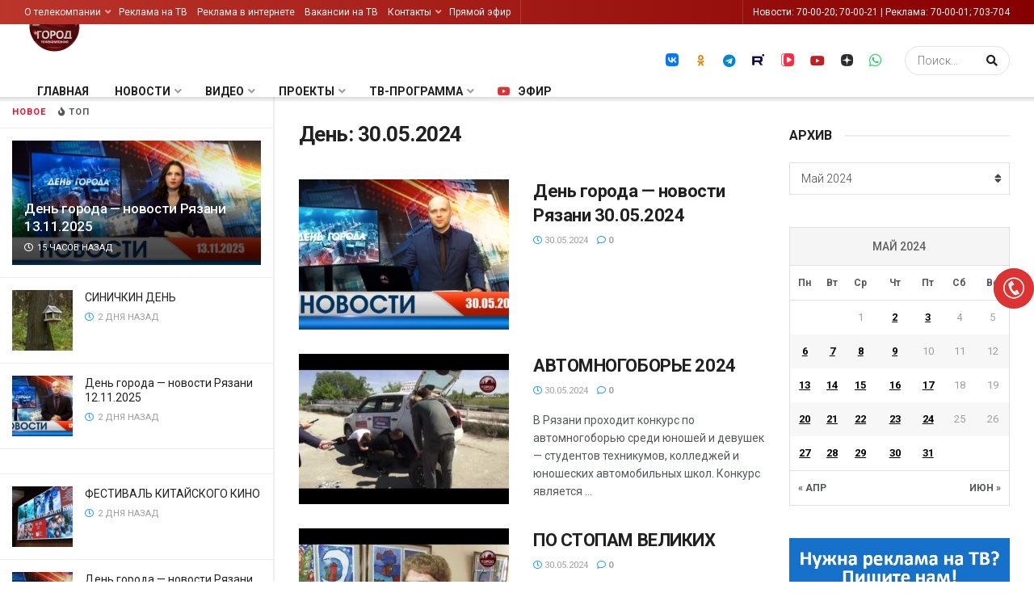

--- FILE ---
content_type: text/html; charset=UTF-8
request_url: https://gorod62.tv/2024/05/30
body_size: 31009
content:
<!doctype html>
<!--[if lt IE 7]> <html class="no-js lt-ie9 lt-ie8 lt-ie7" dir="ltr" lang="ru-RU"
	prefix="og: https://ogp.me/ns#" > <![endif]-->
<!--[if IE 7]>    <html class="no-js lt-ie9 lt-ie8" dir="ltr" lang="ru-RU"
	prefix="og: https://ogp.me/ns#" > <![endif]-->
<!--[if IE 8]>    <html class="no-js lt-ie9" dir="ltr" lang="ru-RU"
	prefix="og: https://ogp.me/ns#" > <![endif]-->
<!--[if IE 9]>    <html class="no-js lt-ie10" dir="ltr" lang="ru-RU"
	prefix="og: https://ogp.me/ns#" > <![endif]-->
<!--[if gt IE 8]><!--> <html class="no-js" dir="ltr" lang="ru-RU"
	prefix="og: https://ogp.me/ns#" > <!--<![endif]-->
<head>
    <meta http-equiv="Content-Type" content="text/html; charset=UTF-8" />
    <meta name='viewport' content='width=device-width, initial-scale=1, user-scalable=yes' />
    <link rel="profile" href="https://gmpg.org/xfn/11" />
    <link rel="pingback" href="https://gorod62.tv/xmlrpc.php" />
    <title>30.05.2024 | Телекомпания Город</title>

		<!-- All in One SEO Pro 4.2.7.1 - aioseo.com -->
		<meta name="robots" content="noindex, max-snippet:-1, max-image-preview:large, max-video-preview:-1" />
		<link rel="canonical" href="https://gorod62.tv/2024/05/30" />
		<meta name="generator" content="All in One SEO Pro (AIOSEO) 4.2.7.1 " />
		<meta name="google" content="nositelinkssearchbox" />
		<script type="application/ld+json" class="aioseo-schema">
			{"@context":"https:\/\/schema.org","@graph":[{"@type":"BreadcrumbList","@id":"https:\/\/gorod62.tv\/2024\/05\/30#breadcrumblist","itemListElement":[{"@type":"ListItem","@id":"https:\/\/gorod62.tv\/#listItem","position":1,"item":{"@type":"WebPage","@id":"https:\/\/gorod62.tv\/","name":"Home","description":"\u0422\u0435\u043b\u0435\u043a\u0430\u043d\u0430\u043b \u0413\u043e\u0440\u043e\u0434 \u2013 \u0438\u043d\u0444\u043e\u0440\u043c\u0430\u0446\u0438\u043e\u043d\u043d\u043e-\u0440\u0430\u0437\u0432\u043b\u0435\u043a\u0430\u0442\u0435\u043b\u044c\u043d\u044b\u0439 \u043a\u0430\u043d\u0430\u043b \u0420\u044f\u0437\u0430\u043d\u0438 \u0438 \u0420\u044f\u0437\u0430\u043d\u0441\u043a\u043e\u0439 \u043e\u0431\u043b\u0430\u0441\u0442\u0438. \u0424\u043b\u0430\u0433\u043c\u0430\u043d\u0441\u043a\u0438\u0439 \u0442\u0435\u043b\u0435\u043a\u0430\u043d\u0430\u043b \u0442\u0435\u043b\u0435\u043a\u043e\u043c\u043f\u0430\u043d\u0438\u0438 \u0413\u043e\u0440\u043e\u0434. \u041c\u044b \u0432\u0435\u0449\u0430\u0435\u043c \u043d\u0430 22 \u043a\u043d\u043e\u043f\u043a\u0435.","url":"https:\/\/gorod62.tv\/"},"nextItem":"https:\/\/gorod62.tv\/2024\/#listItem"},{"@type":"ListItem","@id":"https:\/\/gorod62.tv\/2024\/#listItem","position":2,"item":{"@type":"WebPage","@id":"https:\/\/gorod62.tv\/2024\/","name":"2024","url":"https:\/\/gorod62.tv\/2024\/"},"nextItem":"https:\/\/gorod62.tv\/2024\/05\/#listItem","previousItem":"https:\/\/gorod62.tv\/#listItem"},{"@type":"ListItem","@id":"https:\/\/gorod62.tv\/2024\/05\/#listItem","position":3,"item":{"@type":"WebPage","@id":"https:\/\/gorod62.tv\/2024\/05\/","name":"\u043c\u0430\u044f, 2024","url":"https:\/\/gorod62.tv\/2024\/05\/"},"nextItem":"https:\/\/gorod62.tv\/2024\/05\/30\/#listItem","previousItem":"https:\/\/gorod62.tv\/2024\/#listItem"},{"@type":"ListItem","@id":"https:\/\/gorod62.tv\/2024\/05\/30\/#listItem","position":4,"item":{"@type":"WebPage","@id":"https:\/\/gorod62.tv\/2024\/05\/30\/","name":"30.05.2024","url":"https:\/\/gorod62.tv\/2024\/05\/30\/"},"previousItem":"https:\/\/gorod62.tv\/2024\/05\/#listItem"}]},{"@type":"CollectionPage","@id":"https:\/\/gorod62.tv\/2024\/05\/30#collectionpage","url":"https:\/\/gorod62.tv\/2024\/05\/30","name":"30.05.2024 | \u0422\u0435\u043b\u0435\u043a\u043e\u043c\u043f\u0430\u043d\u0438\u044f \u0413\u043e\u0440\u043e\u0434","inLanguage":"ru-RU","isPartOf":{"@id":"https:\/\/gorod62.tv\/#website"},"breadcrumb":{"@id":"https:\/\/gorod62.tv\/2024\/05\/30#breadcrumblist"}},{"@type":"Organization","@id":"https:\/\/gorod62.tv\/#organization","name":"\u0422\u0435\u043b\u0435\u043a\u043e\u043c\u043f\u0430\u043d\u0438\u044f \u0413\u043e\u0440\u043e\u0434","url":"https:\/\/gorod62.tv\/","logo":{"@type":"ImageObject","url":"https:\/\/gorod62.tv\/wp-content\/uploads\/2018\/01\/Telekompania_gorod-11.png","@id":"https:\/\/gorod62.tv\/#organizationLogo","width":150,"height":150},"image":{"@id":"https:\/\/gorod62.tv\/#organizationLogo"},"sameAs":["https:\/\/facebook.com\/gorod62tv","https:\/\/twitter.com\/Gorod62tv","https:\/\/instagram.com\/gorod62tv","https:\/\/youtube.com\/user\/gorod62tv"]},{"@type":"WebSite","@id":"https:\/\/gorod62.tv\/#website","url":"https:\/\/gorod62.tv\/","name":"\u0422\u0435\u043b\u0435\u043a\u043e\u043c\u043f\u0430\u043d\u0438\u044f \u0413\u043e\u0440\u043e\u0434","description":"\u0422\u0435\u043b\u0435\u043a\u0430\u043d\u0430\u043b \u0413\u043e\u0440\u043e\u0434","inLanguage":"ru-RU","publisher":{"@id":"https:\/\/gorod62.tv\/#organization"}}]}
		</script>
		<script type="text/javascript" >
			window.ga=window.ga||function(){(ga.q=ga.q||[]).push(arguments)};ga.l=+new Date;
			ga('create', "admin", 'auto');
			ga('send', 'pageview');
		</script>
		<script async src="https://www.google-analytics.com/analytics.js"></script>
		<!-- All in One SEO Pro -->

<meta property="og:type" content="website">
<meta property="og:title" content="30.05.2024 | Телекомпания Город">
<meta property="og:site_name" content="Телекомпания Город">
<meta property="og:description" content="Телеканал Город">
<meta property="og:url" content="https://gorod62.tv/2024/05/30">
<meta property="og:locale" content="ru_RU">
<meta name="twitter:card" content="summary">
<meta name="twitter:title" content="30.05.2024 | Телекомпания Город">
<meta name="twitter:description" content="Телеканал Город">
<meta name="twitter:url" content="https://gorod62.tv/2024/05/30">
            <script type="text/javascript"> var jnews_ajax_url = 'https://gorod62.tv/?ajax-request=jnews'; </script>
            <link rel='dns-prefetch' href='//fonts.googleapis.com' />
<link rel='dns-prefetch' href='//use.fontawesome.com' />
<link rel='dns-prefetch' href='//s.w.org' />
<link rel="alternate" type="application/rss+xml" title="Телекомпания Город &raquo; Лента" href="https://gorod62.tv/feed" />
<link rel="alternate" type="application/rss+xml" title="Телекомпания Город &raquo; Лента комментариев" href="https://gorod62.tv/comments/feed" />
		<script type="text/javascript">
			window._wpemojiSettings = {"baseUrl":"https:\/\/s.w.org\/images\/core\/emoji\/12.0.0-1\/72x72\/","ext":".png","svgUrl":"https:\/\/s.w.org\/images\/core\/emoji\/12.0.0-1\/svg\/","svgExt":".svg","source":{"wpemoji":"https:\/\/gorod62.tv\/wp-includes\/js\/wp-emoji.js?ver=5.3.20","twemoji":"https:\/\/gorod62.tv\/wp-includes\/js\/twemoji.js?ver=5.3.20"}};
			/**
 * @output wp-includes/js/wp-emoji-loader.js
 */

( function( window, document, settings ) {
	var src, ready, ii, tests;

	// Create a canvas element for testing native browser support of emoji.
	var canvas = document.createElement( 'canvas' );
	var context = canvas.getContext && canvas.getContext( '2d' );

	/**
	 * Checks if two sets of Emoji characters render the same visually.
	 *
	 * @since 4.9.0
	 *
	 * @private
	 *
	 * @param {number[]} set1 Set of Emoji character codes.
	 * @param {number[]} set2 Set of Emoji character codes.
	 *
	 * @return {boolean} True if the two sets render the same.
	 */
	function emojiSetsRenderIdentically( set1, set2 ) {
		var stringFromCharCode = String.fromCharCode;

		// Cleanup from previous test.
		context.clearRect( 0, 0, canvas.width, canvas.height );
		context.fillText( stringFromCharCode.apply( this, set1 ), 0, 0 );
		var rendered1 = canvas.toDataURL();

		// Cleanup from previous test.
		context.clearRect( 0, 0, canvas.width, canvas.height );
		context.fillText( stringFromCharCode.apply( this, set2 ), 0, 0 );
		var rendered2 = canvas.toDataURL();

		return rendered1 === rendered2;
	}

	/**
	 * Detects if the browser supports rendering emoji or flag emoji.
	 *
	 * Flag emoji are a single glyph made of two characters, so some browsers
	 * (notably, Firefox OS X) don't support them.
	 *
	 * @since 4.2.0
	 *
	 * @private
	 *
	 * @param {string} type Whether to test for support of "flag" or "emoji".
	 *
	 * @return {boolean} True if the browser can render emoji, false if it cannot.
	 */
	function browserSupportsEmoji( type ) {
		var isIdentical;

		if ( ! context || ! context.fillText ) {
			return false;
		}

		/*
		 * Chrome on OS X added native emoji rendering in M41. Unfortunately,
		 * it doesn't work when the font is bolder than 500 weight. So, we
		 * check for bold rendering support to avoid invisible emoji in Chrome.
		 */
		context.textBaseline = 'top';
		context.font = '600 32px Arial';

		switch ( type ) {
			case 'flag':
				/*
				 * Test for Transgender flag compatibility. This flag is shortlisted for the Emoji 13 spec,
				 * but has landed in Twemoji early, so we can add support for it, too.
				 *
				 * To test for support, we try to render it, and compare the rendering to how it would look if
				 * the browser doesn't render it correctly (white flag emoji + transgender symbol).
				 */
				isIdentical = emojiSetsRenderIdentically(
					[ 0x1F3F3, 0xFE0F, 0x200D, 0x26A7, 0xFE0F ],
					[ 0x1F3F3, 0xFE0F, 0x200B, 0x26A7, 0xFE0F ]
				);

				if ( isIdentical ) {
					return false;
				}

				/*
				 * Test for UN flag compatibility. This is the least supported of the letter locale flags,
				 * so gives us an easy test for full support.
				 *
				 * To test for support, we try to render it, and compare the rendering to how it would look if
				 * the browser doesn't render it correctly ([U] + [N]).
				 */
				isIdentical = emojiSetsRenderIdentically(
					[ 0xD83C, 0xDDFA, 0xD83C, 0xDDF3 ],
					[ 0xD83C, 0xDDFA, 0x200B, 0xD83C, 0xDDF3 ]
				);

				if ( isIdentical ) {
					return false;
				}

				/*
				 * Test for English flag compatibility. England is a country in the United Kingdom, it
				 * does not have a two letter locale code but rather an five letter sub-division code.
				 *
				 * To test for support, we try to render it, and compare the rendering to how it would look if
				 * the browser doesn't render it correctly (black flag emoji + [G] + [B] + [E] + [N] + [G]).
				 */
				isIdentical = emojiSetsRenderIdentically(
					[ 0xD83C, 0xDFF4, 0xDB40, 0xDC67, 0xDB40, 0xDC62, 0xDB40, 0xDC65, 0xDB40, 0xDC6E, 0xDB40, 0xDC67, 0xDB40, 0xDC7F ],
					[ 0xD83C, 0xDFF4, 0x200B, 0xDB40, 0xDC67, 0x200B, 0xDB40, 0xDC62, 0x200B, 0xDB40, 0xDC65, 0x200B, 0xDB40, 0xDC6E, 0x200B, 0xDB40, 0xDC67, 0x200B, 0xDB40, 0xDC7F ]
				);

				return ! isIdentical;
			case 'emoji':
				/*
				 * Love is love.
				 *
				 * To test for Emoji 12 support, try to render a new emoji: men holding hands, with different skin
				 * tone modifiers.
				 *
				 * When updating this test for future Emoji releases, ensure that individual emoji that make up the
				 * sequence come from older emoji standards.
				 */
				isIdentical = emojiSetsRenderIdentically(
					[0xD83D, 0xDC68, 0xD83C, 0xDFFE, 0x200D, 0xD83E, 0xDD1D, 0x200D, 0xD83D, 0xDC68, 0xD83C, 0xDFFC],
					[0xD83D, 0xDC68, 0xD83C, 0xDFFE, 0x200B, 0xD83E, 0xDD1D, 0x200B, 0xD83D, 0xDC68, 0xD83C, 0xDFFC]
				);

				return ! isIdentical;
		}

		return false;
	}

	/**
	 * Adds a script to the head of the document.
	 *
	 * @ignore
	 *
	 * @since 4.2.0
	 *
	 * @param {Object} src The url where the script is located.
	 * @return {void}
	 */
	function addScript( src ) {
		var script = document.createElement( 'script' );

		script.src = src;
		script.defer = script.type = 'text/javascript';
		document.getElementsByTagName( 'head' )[0].appendChild( script );
	}

	tests = Array( 'flag', 'emoji' );

	settings.supports = {
		everything: true,
		everythingExceptFlag: true
	};

	/*
	 * Tests the browser support for flag emojis and other emojis, and adjusts the
	 * support settings accordingly.
	 */
	for( ii = 0; ii < tests.length; ii++ ) {
		settings.supports[ tests[ ii ] ] = browserSupportsEmoji( tests[ ii ] );

		settings.supports.everything = settings.supports.everything && settings.supports[ tests[ ii ] ];

		if ( 'flag' !== tests[ ii ] ) {
			settings.supports.everythingExceptFlag = settings.supports.everythingExceptFlag && settings.supports[ tests[ ii ] ];
		}
	}

	settings.supports.everythingExceptFlag = settings.supports.everythingExceptFlag && ! settings.supports.flag;

	// Sets DOMReady to false and assigns a ready function to settings.
	settings.DOMReady = false;
	settings.readyCallback = function() {
		settings.DOMReady = true;
	};

	// When the browser can not render everything we need to load a polyfill.
	if ( ! settings.supports.everything ) {
		ready = function() {
			settings.readyCallback();
		};

		/*
		 * Cross-browser version of adding a dom ready event.
		 */
		if ( document.addEventListener ) {
			document.addEventListener( 'DOMContentLoaded', ready, false );
			window.addEventListener( 'load', ready, false );
		} else {
			window.attachEvent( 'onload', ready );
			document.attachEvent( 'onreadystatechange', function() {
				if ( 'complete' === document.readyState ) {
					settings.readyCallback();
				}
			} );
		}

		src = settings.source || {};

		if ( src.concatemoji ) {
			addScript( src.concatemoji );
		} else if ( src.wpemoji && src.twemoji ) {
			addScript( src.twemoji );
			addScript( src.wpemoji );
		}
	}

} )( window, document, window._wpemojiSettings );
		</script>
		<style type="text/css">
img.wp-smiley,
img.emoji {
	display: inline !important;
	border: none !important;
	box-shadow: none !important;
	height: 1em !important;
	width: 1em !important;
	margin: 0 .07em !important;
	vertical-align: -0.1em !important;
	background: none !important;
	padding: 0 !important;
}
</style>
	<link rel='stylesheet' id='social-likes-classic-css'  href='https://gorod62.tv/wp-content/plugins/easy-vkontakte-connect/css/social-likes_classic.css?ver=5.3.20' type='text/css' media='all' />
<link rel='stylesheet' id='wp-block-library-css'  href='https://gorod62.tv/wp-includes/css/dist/block-library/style.css?ver=5.3.20' type='text/css' media='all' />
<link rel='stylesheet' id='awsm-ead-public-css'  href='https://gorod62.tv/wp-content/plugins/embed-any-document/css/embed-public.min.css?ver=2.7.4' type='text/css' media='all' />
<link rel='stylesheet' id='jnews-previewslider-css'  href='https://gorod62.tv/wp-content/plugins/jnews-gallery/assets/css/previewslider.css' type='text/css' media='all' />
<link rel='stylesheet' id='jnews-previewslider-responsive-css'  href='https://gorod62.tv/wp-content/plugins/jnews-gallery/assets/css/previewslider-responsive.css' type='text/css' media='all' />
<link rel='stylesheet' id='fontawesome-6.3.0-css'  href='https://gorod62.tv/wp-content/plugins/simple-floating-menu/assets/css/fontawesome-6.3.0.css?ver=1.2.8' type='text/css' media='all' />
<link rel='stylesheet' id='eleganticons-css'  href='https://gorod62.tv/wp-content/plugins/simple-floating-menu/assets/css/eleganticons.css?ver=1.2.8' type='text/css' media='all' />
<link rel='stylesheet' id='essentialicon-css'  href='https://gorod62.tv/wp-content/plugins/simple-floating-menu/assets/css/essentialicon.css?ver=1.2.8' type='text/css' media='all' />
<link rel='stylesheet' id='iconfont-css'  href='https://gorod62.tv/wp-content/plugins/simple-floating-menu/assets/css/icofont.css?ver=1.2.8' type='text/css' media='all' />
<link rel='stylesheet' id='materialdesignicons-css'  href='https://gorod62.tv/wp-content/plugins/simple-floating-menu/assets/css/materialdesignicons.css?ver=1.2.8' type='text/css' media='all' />
<link rel='stylesheet' id='sfm-style-css'  href='https://gorod62.tv/wp-content/plugins/simple-floating-menu/assets/css/style.css?ver=1.2.8' type='text/css' media='all' />
<style id='sfm-style-inline-css' type='text/css'>
.sfm-floating-menu a.sfm-shape-button{height:50px;width:50px}.sfm-floating-menu a.sfm-shape-button{font-size:30px}.sfm-floating-menu i{top:0px}.sfm-floating-menu.horizontal{margin:0 -2.5px}.sfm-floating-menu.vertical{margin:-2.5px 0}.sfm-floating-menu.horizontal .sfm-button{margin:0 2.5px}.sfm-floating-menu.vertical .sfm-button{margin:2.5px 0}.sfm-floating-menu.top-left,.sfm-floating-menu.top-right,.sfm-floating-menu.top-middle{top:0px}.sfm-floating-menu.bottom-left,.sfm-floating-menu.bottom-right,.sfm-floating-menu.bottom-middle{bottom:0px}.sfm-floating-menu.top-left,.sfm-floating-menu.bottom-left,.sfm-floating-menu.middle-left{left:0px}.sfm-floating-menu.top-right,.sfm-floating-menu.bottom-right,.sfm-floating-menu.middle-right{right:0px}.sfm-floating-menu{z-index:999}.sfm-floating-menu .sfm-6521b36abf270 a.sfm-shape-button{background:#dd3333}.sfm-floating-menu .sfm-6521b36abf270 a.sfm-shape-button{color:}.sfm-floating-menu .sfm-6521b36abf270:hover a.sfm-shape-button{background:#f73838}.sfm-floating-menu .sfm-6521b36abf270:hover a.sfm-shape-button{color:}.sfm-floating-menu .sfm-6521b36abf270 .sfm-tool-tip{background:#dd3333}.sfm-floating-menu.top-left.horizontal .sfm-6521b36abf270 .sfm-tool-tip:after,.sfm-floating-menu.top-middle.horizontal .sfm-6521b36abf270 .sfm-tool-tip:after,.sfm-floating-menu.top-right.horizontal .sfm-6521b36abf270 .sfm-tool-tip:after{border-color:transparent transparent #dd3333 transparent}.sfm-floating-menu.top-left.vertical .sfm-6521b36abf270 .sfm-tool-tip:after,.sfm-floating-menu.top-middle.vertical .sfm-6521b36abf270 .sfm-tool-tip:after,.sfm-floating-menu.bottom-left.vertical .sfm-6521b36abf270 .sfm-tool-tip:after,.sfm-floating-menu.bottom-middle.vertical .sfm-6521b36abf270 .sfm-tool-tip:after,.sfm-floating-menu.middle-left.vertical .sfm-6521b36abf270 .sfm-tool-tip:after{border-color:transparent #dd3333 transparent transparent}.sfm-floating-menu.top-right.vertical .sfm-6521b36abf270 .sfm-tool-tip:after,.sfm-floating-menu.middle-right.vertical .sfm-6521b36abf270 .sfm-tool-tip:after,.sfm-floating-menu.bottom-right.vertical .sfm-6521b36abf270 .sfm-tool-tip:after{border-color:transparent transparent transparent #dd3333}.sfm-floating-menu.bottom-left.horizontal .sfm-6521b36abf270 .sfm-tool-tip:after,.sfm-floating-menu.bottom-middle.horizontal .sfm-6521b36abf270 .sfm-tool-tip:after,.sfm-floating-menu.bottom-right.horizontal .sfm-6521b36abf270 .sfm-tool-tip:after,.sfm-floating-menu.middle-left.horizontal .sfm-6521b36abf270 .sfm-tool-tip:after,.sfm-floating-menu.middle-right.horizontal .sfm-6521b36abf270 .sfm-tool-tip:after{border-color:#dd3333 transparent transparent transparent}.sfm-floating-menu .sfm-6521b36abf270 .sfm-tool-tip a{color:}.sfm-floating-menu .sfm-tool-tip a{font-family:Roboto}.sfm-floating-menu .sfm-tool-tip a{font-weight:700;font-style:normal}.sfm-floating-menu .sfm-tool-tip a{text-transform:none}.sfm-floating-menu .sfm-tool-tip a{text-decoration:none}.sfm-floating-menu .sfm-tool-tip a{font-size:16px}.sfm-floating-menu .sfm-tool-tip a{line-height:1}.sfm-floating-menu .sfm-tool-tip a{letter-spacing:0px}.sfm-floating-menu .sfm-button{--sfm-button-shadow-x:0px}.sfm-floating-menu .sfm-button{--sfm-button-shadow-y:0px}.sfm-floating-menu .sfm-button{--sfm-button-shadow-blur:0px}.sfm-floating-menu .sfm-button{--sfm-button-shadow-color:#898989}
</style>
<link rel='stylesheet' id='sfm-fonts-css'  href='https://fonts.googleapis.com/css?family=Roboto%3A100%2C100i%2C300%2C300i%2C400%2C400i%2C500%2C500i%2C700%2C700i%2C900%2C900i&#038;subset=latin%2Clatin-ext&#038;ver=1.2.8' type='text/css' media='all' />
<link rel='stylesheet' id='sfw-comment-style-css'  href='https://gorod62.tv/wp-content/plugins/spam-free-wordpress/css/sfw-comment-style.css?1597275037' type='text/css' media='all' />
<link rel='stylesheet' id='font-awesome-css'  href='https://gorod62.tv/wp-content/plugins/ultimate-carousel-for-visual-composer//css/css/font-awesome.min.css?ver=5.3.20' type='text/css' media='all' />
<link rel='stylesheet' id='evc-share-style-css'  href='https://gorod62.tv/wp-content/plugins/easy-vkontakte-connect/css/style-share.css?ver=5.3.20' type='text/css' media='all' />
<link rel='stylesheet' id='dashicons-css'  href='https://gorod62.tv/wp-includes/css/dashicons.css?ver=5.3.20' type='text/css' media='all' />
<link rel='stylesheet' id='jnews-parent-style-css'  href='https://gorod62.tv/wp-content/themes/jnews/style.css?ver=5.3.20' type='text/css' media='all' />
<link rel='stylesheet' id='heateor-sc-frontend-css-css'  href='https://gorod62.tv/wp-content/plugins/heateor-social-comments/css/front.css?ver=1.6.3' type='text/css' media='all' />
<link rel='stylesheet' id='jeg_customizer_font-css'  href='//fonts.googleapis.com/css?family=Roboto%3Areguler&#038;ver=1.0.0' type='text/css' media='all' />
<link rel='stylesheet' id='font-awesome-official-css'  href='https://use.fontawesome.com/releases/v5.15.4/css/all.css' type='text/css' media='all' integrity="sha384-DyZ88mC6Up2uqS4h/KRgHuoeGwBcD4Ng9SiP4dIRy0EXTlnuz47vAwmeGwVChigm" crossorigin="anonymous" />
<link rel='stylesheet' id='js_composer_front-css'  href='https://gorod62.tv/wp-content/plugins/js_composer/assets/css/js_composer.min.css?ver=6.2.0' type='text/css' media='all' />
<link rel='stylesheet' id='vc_font_awesome_5_shims-css'  href='https://gorod62.tv/wp-content/plugins/js_composer/assets/lib/bower/font-awesome/css/v4-shims.min.css?ver=6.2.0' type='text/css' media='all' />
<link rel='stylesheet' id='vc_font_awesome_5-css'  href='https://gorod62.tv/wp-content/plugins/js_composer/assets/lib/bower/font-awesome/css/all.min.css?ver=6.2.0' type='text/css' media='all' />
<link rel='stylesheet' id='popup-maker-site-css'  href='https://gorod62.tv/wp-content/plugins/popup-maker/assets/css/pum-site.css?ver=1.20.2' type='text/css' media='all' />
<style id='popup-maker-site-inline-css' type='text/css'>
/* Popup Google Fonts */
@import url('//fonts.googleapis.com/css?family=Roboto:500,700|Montserrat:100');

/* Popup Theme 58306: Enterprise Blue */
.pum-theme-58306, .pum-theme-enterprise-blue { background-color: rgba( 10, 10, 10, 0.70 ) } 
.pum-theme-58306 .pum-container, .pum-theme-enterprise-blue .pum-container { padding: 13px; border-radius: 1px; border: 1px none #000000; box-shadow: 0px 10px 25px 4px rgba( 2, 2, 2, 0.31 ); background-color: rgba( 255, 255, 255, 1.00 ) } 
.pum-theme-58306 .pum-title, .pum-theme-enterprise-blue .pum-title { color: #315b7c; text-align: center; text-shadow: 0px 0px 0px rgba( 2, 2, 2, 0.00 ); font-family: Roboto; font-weight: 500; font-size: 24px; line-height: 30px } 
.pum-theme-58306 .pum-content, .pum-theme-enterprise-blue .pum-content { color: #2d2d2d; font-family: Roboto; font-weight: 500 } 
.pum-theme-58306 .pum-content + .pum-close, .pum-theme-enterprise-blue .pum-content + .pum-close { position: absolute; height: 37px; width: 36px; left: auto; right: -36px; bottom: auto; top: 0px; padding: 0px; color: #ffffff; font-family: Roboto; font-weight: 700; font-size: 32px; line-height: 8px; border: 1px none #ffffff; border-radius: 1px; box-shadow: 0px 0px 0px 0px rgba( 2, 2, 2, 0.00 ); text-shadow: 0px 0px 0px rgba( 0, 0, 0, 0.23 ); background-color: rgba( 221, 51, 51, 1.00 ) } 

/* Popup Theme 58310: Плавающая панель, светло-голубая */
.pum-theme-58310, .pum-theme-floating-bar { background-color: rgba( 255, 255, 255, 0.00 ) } 
.pum-theme-58310 .pum-container, .pum-theme-floating-bar .pum-container { padding: 8px; border-radius: 0px; border: 1px none #000000; box-shadow: 1px 1px 3px 0px rgba( 2, 2, 2, 0.23 ); background-color: rgba( 238, 246, 252, 1.00 ) } 
.pum-theme-58310 .pum-title, .pum-theme-floating-bar .pum-title { color: #505050; text-align: left; text-shadow: 0px 0px 0px rgba( 2, 2, 2, 0.23 ); font-family: inherit; font-weight: 400; font-size: 32px; line-height: 36px } 
.pum-theme-58310 .pum-content, .pum-theme-floating-bar .pum-content { color: #505050; font-family: inherit; font-weight: 400 } 
.pum-theme-58310 .pum-content + .pum-close, .pum-theme-floating-bar .pum-content + .pum-close { position: absolute; height: 18px; width: 18px; left: auto; right: 5px; bottom: auto; top: 50%; padding: 0px; color: #505050; font-family: Sans-Serif; font-weight: 700; font-size: 15px; line-height: 18px; border: 1px solid #505050; border-radius: 15px; box-shadow: 0px 0px 0px 0px rgba( 2, 2, 2, 0.00 ); text-shadow: 0px 0px 0px rgba( 0, 0, 0, 0.00 ); background-color: rgba( 255, 255, 255, 0.00 ); transform: translate(0, -50%) } 

/* Popup Theme 58311: Только контент - Для конструкторов страниц или редактора блоков */
.pum-theme-58311, .pum-theme-content-only { background-color: rgba( 0, 0, 0, 0.70 ) } 
.pum-theme-58311 .pum-container, .pum-theme-content-only .pum-container { padding: 0px; border-radius: 0px; border: 1px none #000000; box-shadow: 0px 0px 0px 0px rgba( 2, 2, 2, 0.00 ) } 
.pum-theme-58311 .pum-title, .pum-theme-content-only .pum-title { color: #000000; text-align: left; text-shadow: 0px 0px 0px rgba( 2, 2, 2, 0.23 ); font-family: inherit; font-weight: 400; font-size: 32px; line-height: 36px } 
.pum-theme-58311 .pum-content, .pum-theme-content-only .pum-content { color: #8c8c8c; font-family: inherit; font-weight: 400 } 
.pum-theme-58311 .pum-content + .pum-close, .pum-theme-content-only .pum-content + .pum-close { position: absolute; height: 18px; width: 18px; left: auto; right: 7px; bottom: auto; top: 7px; padding: 0px; color: #000000; font-family: inherit; font-weight: 700; font-size: 20px; line-height: 20px; border: 1px none #ffffff; border-radius: 15px; box-shadow: 0px 0px 0px 0px rgba( 2, 2, 2, 0.00 ); text-shadow: 0px 0px 0px rgba( 0, 0, 0, 0.00 ); background-color: rgba( 255, 255, 255, 0.00 ) } 

/* Popup Theme 58307: Hello Box */
.pum-theme-58307, .pum-theme-hello-box { background-color: rgba( 0, 0, 0, 0.75 ) } 
.pum-theme-58307 .pum-container, .pum-theme-hello-box .pum-container { padding: 30px; border-radius: 80px; border: 14px solid #81d742; box-shadow: 0px 0px 0px 0px rgba( 2, 2, 2, 0.00 ); background-color: rgba( 255, 255, 255, 1.00 ) } 
.pum-theme-58307 .pum-title, .pum-theme-hello-box .pum-title { color: #2d2d2d; text-align: left; text-shadow: 0px 0px 0px rgba( 2, 2, 2, 0.23 ); font-family: Montserrat; font-weight: 100; font-size: 32px; line-height: 36px } 
.pum-theme-58307 .pum-content, .pum-theme-hello-box .pum-content { color: #2d2d2d; font-family: inherit; font-weight: 100 } 
.pum-theme-58307 .pum-content + .pum-close, .pum-theme-hello-box .pum-content + .pum-close { position: absolute; height: auto; width: auto; left: auto; right: -30px; bottom: auto; top: -30px; padding: 0px; color: #2d2d2d; font-family: Times New Roman; font-weight: 100; font-size: 32px; line-height: 28px; border: 1px none #ffffff; border-radius: 28px; box-shadow: 0px 0px 0px 0px rgba( 2, 2, 2, 0.23 ); text-shadow: 0px 0px 0px rgba( 0, 0, 0, 0.23 ); background-color: rgba( 255, 255, 255, 1.00 ) } 

/* Popup Theme 58308: Режущий край */
.pum-theme-58308, .pum-theme-cutting-edge { background-color: rgba( 0, 0, 0, 0.50 ) } 
.pum-theme-58308 .pum-container, .pum-theme-cutting-edge .pum-container { padding: 18px; border-radius: 0px; border: 1px none #000000; box-shadow: 0px 10px 25px 0px rgba( 2, 2, 2, 0.50 ); background-color: rgba( 30, 115, 190, 1.00 ) } 
.pum-theme-58308 .pum-title, .pum-theme-cutting-edge .pum-title { color: #ffffff; text-align: left; text-shadow: 0px 0px 0px rgba( 2, 2, 2, 0.23 ); font-family: Sans-Serif; font-weight: 100; font-size: 26px; line-height: 28px } 
.pum-theme-58308 .pum-content, .pum-theme-cutting-edge .pum-content { color: #ffffff; font-family: inherit; font-weight: 100 } 
.pum-theme-58308 .pum-content + .pum-close, .pum-theme-cutting-edge .pum-content + .pum-close { position: absolute; height: 24px; width: 24px; left: auto; right: 0px; bottom: auto; top: 0px; padding: 0px; color: #1e73be; font-family: Times New Roman; font-weight: 100; font-size: 32px; line-height: 24px; border: 1px none #ffffff; border-radius: 0px; box-shadow: -1px 1px 1px 0px rgba( 2, 2, 2, 0.10 ); text-shadow: -1px 1px 1px rgba( 0, 0, 0, 0.10 ); background-color: rgba( 238, 238, 34, 1.00 ) } 

/* Popup Theme 58309: Рамка границы */
.pum-theme-58309, .pum-theme-framed-border { background-color: rgba( 255, 255, 255, 0.50 ) } 
.pum-theme-58309 .pum-container, .pum-theme-framed-border .pum-container { padding: 18px; border-radius: 0px; border: 20px outset #dd3333; box-shadow: 1px 1px 3px 0px rgba( 2, 2, 2, 0.97 ) inset; background-color: rgba( 255, 251, 239, 1.00 ) } 
.pum-theme-58309 .pum-title, .pum-theme-framed-border .pum-title { color: #000000; text-align: left; text-shadow: 0px 0px 0px rgba( 2, 2, 2, 0.23 ); font-family: inherit; font-weight: 100; font-size: 32px; line-height: 36px } 
.pum-theme-58309 .pum-content, .pum-theme-framed-border .pum-content { color: #2d2d2d; font-family: inherit; font-weight: 100 } 
.pum-theme-58309 .pum-content + .pum-close, .pum-theme-framed-border .pum-content + .pum-close { position: absolute; height: 20px; width: 20px; left: auto; right: -20px; bottom: auto; top: -20px; padding: 0px; color: #ffffff; font-family: Tahoma; font-weight: 700; font-size: 16px; line-height: 18px; border: 1px none #ffffff; border-radius: 0px; box-shadow: 0px 0px 0px 0px rgba( 2, 2, 2, 0.23 ); text-shadow: 0px 0px 0px rgba( 0, 0, 0, 0.23 ); background-color: rgba( 0, 0, 0, 0.55 ) } 

/* Popup Theme 58304: Тема по умолчанию */
.pum-theme-58304, .pum-theme-tema-po-umolchaniyu { background-color: rgba( 255, 255, 255, 1.00 ) } 
.pum-theme-58304 .pum-container, .pum-theme-tema-po-umolchaniyu .pum-container { padding: 18px; border-radius: 0px; border: 1px none #000000; box-shadow: 1px 1px 3px 0px rgba( 2, 2, 2, 0.23 ); background-color: rgba( 249, 249, 249, 1.00 ) } 
.pum-theme-58304 .pum-title, .pum-theme-tema-po-umolchaniyu .pum-title { color: #000000; text-align: left; text-shadow: 0px 0px 0px rgba( 2, 2, 2, 0.23 ); font-family: inherit; font-weight: 400; font-size: 32px; font-style: normal; line-height: 36px } 
.pum-theme-58304 .pum-content, .pum-theme-tema-po-umolchaniyu .pum-content { color: #8c8c8c; font-family: inherit; font-weight: 400; font-style: inherit } 
.pum-theme-58304 .pum-content + .pum-close, .pum-theme-tema-po-umolchaniyu .pum-content + .pum-close { position: absolute; height: auto; width: auto; left: auto; right: 0px; bottom: auto; top: 0px; padding: 8px; color: #ffffff; font-family: inherit; font-weight: 400; font-size: 12px; font-style: inherit; line-height: 36px; border: 1px none #ffffff; border-radius: 0px; box-shadow: 1px 1px 3px 0px rgba( 2, 2, 2, 0.23 ); text-shadow: 0px 0px 0px rgba( 0, 0, 0, 0.23 ); background-color: rgba( 0, 183, 205, 1.00 ) } 

/* Popup Theme 58305: Light Box */
.pum-theme-58305, .pum-theme-lightbox { background-color: rgba( 0, 0, 0, 0.60 ) } 
.pum-theme-58305 .pum-container, .pum-theme-lightbox .pum-container { padding: 18px; border-radius: 3px; border: 8px solid #000000; box-shadow: 0px 0px 30px 0px rgba( 2, 2, 2, 1.00 ); background-color: rgba( 255, 255, 255, 1.00 ) } 
.pum-theme-58305 .pum-title, .pum-theme-lightbox .pum-title { color: #000000; text-align: left; text-shadow: 0px 0px 0px rgba( 2, 2, 2, 0.23 ); font-family: inherit; font-weight: 100; font-size: 32px; line-height: 36px } 
.pum-theme-58305 .pum-content, .pum-theme-lightbox .pum-content { color: #000000; font-family: inherit; font-weight: 100 } 
.pum-theme-58305 .pum-content + .pum-close, .pum-theme-lightbox .pum-content + .pum-close { position: absolute; height: 26px; width: 26px; left: auto; right: -13px; bottom: auto; top: -13px; padding: 0px; color: #ffffff; font-family: Arial; font-weight: 100; font-size: 24px; line-height: 24px; border: 2px solid #ffffff; border-radius: 26px; box-shadow: 0px 0px 15px 1px rgba( 2, 2, 2, 0.75 ); text-shadow: 0px 0px 0px rgba( 0, 0, 0, 0.23 ); background-color: rgba( 0, 0, 0, 1.00 ) } 

#pum-58313 {z-index: 1999999999}

</style>
<link rel='stylesheet' id='mediaelement-css'  href='https://gorod62.tv/wp-includes/js/mediaelement/mediaelementplayer-legacy.min.css?ver=4.2.13-9993131' type='text/css' media='all' />
<link rel='stylesheet' id='wp-mediaelement-css'  href='https://gorod62.tv/wp-includes/js/mediaelement/wp-mediaelement.css?ver=5.3.20' type='text/css' media='all' />
<link rel='stylesheet' id='jnews-icon-css'  href='https://gorod62.tv/wp-content/themes/jnews/assets/fonts/jegicon/jegicon.css?ver=1.0.0' type='text/css' media='all' />
<link rel='stylesheet' id='jscrollpane-css'  href='https://gorod62.tv/wp-content/themes/jnews/assets/css/jquery.jscrollpane.css?ver=1.0.0' type='text/css' media='all' />
<link rel='stylesheet' id='oknav-css'  href='https://gorod62.tv/wp-content/themes/jnews/assets/css/okayNav.css?ver=1.0.0' type='text/css' media='all' />
<link rel='stylesheet' id='magnific-popup-css'  href='https://gorod62.tv/wp-content/themes/jnews/assets/css/magnific-popup.css?ver=1.0.0' type='text/css' media='all' />
<link rel='stylesheet' id='chosen-css'  href='https://gorod62.tv/wp-content/themes/jnews/assets/css/chosen/chosen.css?ver=1.0.0' type='text/css' media='all' />
<link rel='stylesheet' id='owl-carousel2-css'  href='https://gorod62.tv/wp-content/themes/jnews/assets/js/owl-carousel2/assets/owl.carousel.min.css?ver=1.0.0' type='text/css' media='all' />
<link rel='stylesheet' id='photoswipe-css'  href='https://gorod62.tv/wp-content/themes/jnews/assets/css/photoswipe/photoswipe.css?ver=1.0.0' type='text/css' media='all' />
<link rel='stylesheet' id='photoswipe-default-css'  href='https://gorod62.tv/wp-content/themes/jnews/assets/css/photoswipe/default-skin/default-skin.css?ver=1.0.0' type='text/css' media='all' />
<link rel='stylesheet' id='jnews-newsticker-css'  href='https://gorod62.tv/wp-content/themes/jnews/assets/css/jnewsticker.css?ver=1.0.0' type='text/css' media='all' />
<link rel='stylesheet' id='jnews-overlayslider-css'  href='https://gorod62.tv/wp-content/themes/jnews/assets/css/joverlayslider.css?ver=1.0.0' type='text/css' media='all' />
<link rel='stylesheet' id='jnews-video-playlist-css'  href='https://gorod62.tv/wp-content/themes/jnews/assets/css/jvidplaylist.css?ver=1.0.0' type='text/css' media='all' />
<link rel='stylesheet' id='jnews-main-css'  href='https://gorod62.tv/wp-content/themes/jnews/assets/css/main.css?ver=1.0.0' type='text/css' media='all' />
<link rel='stylesheet' id='jnews-responsive-css'  href='https://gorod62.tv/wp-content/themes/jnews/assets/css/responsive.css?ver=1.0.0' type='text/css' media='all' />
<link rel='stylesheet' id='jnews-pb-temp-css'  href='https://gorod62.tv/wp-content/themes/jnews/assets/css/pb-temp.css?ver=1.0.0' type='text/css' media='all' />
<link rel='stylesheet' id='jnews-woocommerce-css'  href='https://gorod62.tv/wp-content/themes/jnews/assets/css/woocommerce.css?ver=1.0.0' type='text/css' media='all' />
<link rel='stylesheet' id='jnews-bbpress-css'  href='https://gorod62.tv/wp-content/themes/jnews/assets/css/bbpress.css?ver=1.0.0' type='text/css' media='all' />
<link rel='stylesheet' id='jnews-style-css'  href='https://gorod62.tv/wp-content/themes/jnews-child/style.css?ver=1.0.0' type='text/css' media='all' />
<link rel='stylesheet' id='bsf-Defaults-css'  href='https://gorod62.tv/wp-content/uploads/smile_fonts/Defaults/Defaults.css?ver=3.19.3' type='text/css' media='all' />
<link rel='stylesheet' id='bsf-yandex-css'  href='https://gorod62.tv/wp-content/uploads/smile_fonts/yandex/yandex.css?ver=3.19.3' type='text/css' media='all' />
<link rel='stylesheet' id='bsf-Russian2024_2-css'  href='https://gorod62.tv/wp-content/uploads/smile_fonts/Russian2024_2/Russian2024_2.css?ver=3.19.3' type='text/css' media='all' />
<link rel='stylesheet' id='jeg-dynamic-style-css'  href='https://gorod62.tv/wp-content/uploads/jeg/jeg-EoP8zpDelQ.css?ver=1.0.0' type='text/css' media='all' />
<link rel='stylesheet' id='font-awesome-official-v4shim-css'  href='https://use.fontawesome.com/releases/v5.15.4/css/v4-shims.css' type='text/css' media='all' integrity="sha384-Vq76wejb3QJM4nDatBa5rUOve+9gkegsjCebvV/9fvXlGWo4HCMR4cJZjjcF6Viv" crossorigin="anonymous" />
<style id='font-awesome-official-v4shim-inline-css' type='text/css'>
@font-face {
font-family: "FontAwesome";
font-display: block;
src: url("https://use.fontawesome.com/releases/v5.15.4/webfonts/fa-brands-400.eot"),
		url("https://use.fontawesome.com/releases/v5.15.4/webfonts/fa-brands-400.eot?#iefix") format("embedded-opentype"),
		url("https://use.fontawesome.com/releases/v5.15.4/webfonts/fa-brands-400.woff2") format("woff2"),
		url("https://use.fontawesome.com/releases/v5.15.4/webfonts/fa-brands-400.woff") format("woff"),
		url("https://use.fontawesome.com/releases/v5.15.4/webfonts/fa-brands-400.ttf") format("truetype"),
		url("https://use.fontawesome.com/releases/v5.15.4/webfonts/fa-brands-400.svg#fontawesome") format("svg");
}

@font-face {
font-family: "FontAwesome";
font-display: block;
src: url("https://use.fontawesome.com/releases/v5.15.4/webfonts/fa-solid-900.eot"),
		url("https://use.fontawesome.com/releases/v5.15.4/webfonts/fa-solid-900.eot?#iefix") format("embedded-opentype"),
		url("https://use.fontawesome.com/releases/v5.15.4/webfonts/fa-solid-900.woff2") format("woff2"),
		url("https://use.fontawesome.com/releases/v5.15.4/webfonts/fa-solid-900.woff") format("woff"),
		url("https://use.fontawesome.com/releases/v5.15.4/webfonts/fa-solid-900.ttf") format("truetype"),
		url("https://use.fontawesome.com/releases/v5.15.4/webfonts/fa-solid-900.svg#fontawesome") format("svg");
}

@font-face {
font-family: "FontAwesome";
font-display: block;
src: url("https://use.fontawesome.com/releases/v5.15.4/webfonts/fa-regular-400.eot"),
		url("https://use.fontawesome.com/releases/v5.15.4/webfonts/fa-regular-400.eot?#iefix") format("embedded-opentype"),
		url("https://use.fontawesome.com/releases/v5.15.4/webfonts/fa-regular-400.woff2") format("woff2"),
		url("https://use.fontawesome.com/releases/v5.15.4/webfonts/fa-regular-400.woff") format("woff"),
		url("https://use.fontawesome.com/releases/v5.15.4/webfonts/fa-regular-400.ttf") format("truetype"),
		url("https://use.fontawesome.com/releases/v5.15.4/webfonts/fa-regular-400.svg#fontawesome") format("svg");
unicode-range: U+F004-F005,U+F007,U+F017,U+F022,U+F024,U+F02E,U+F03E,U+F044,U+F057-F059,U+F06E,U+F070,U+F075,U+F07B-F07C,U+F080,U+F086,U+F089,U+F094,U+F09D,U+F0A0,U+F0A4-F0A7,U+F0C5,U+F0C7-F0C8,U+F0E0,U+F0EB,U+F0F3,U+F0F8,U+F0FE,U+F111,U+F118-F11A,U+F11C,U+F133,U+F144,U+F146,U+F14A,U+F14D-F14E,U+F150-F152,U+F15B-F15C,U+F164-F165,U+F185-F186,U+F191-F192,U+F1AD,U+F1C1-F1C9,U+F1CD,U+F1D8,U+F1E3,U+F1EA,U+F1F6,U+F1F9,U+F20A,U+F247-F249,U+F24D,U+F254-F25B,U+F25D,U+F267,U+F271-F274,U+F279,U+F28B,U+F28D,U+F2B5-F2B6,U+F2B9,U+F2BB,U+F2BD,U+F2C1-F2C2,U+F2D0,U+F2D2,U+F2DC,U+F2ED,U+F328,U+F358-F35B,U+F3A5,U+F3D1,U+F410,U+F4AD;
}
</style>
<script type='text/javascript' src='https://gorod62.tv/wp-includes/js/jquery/jquery.js?ver=1.12.4-wp'></script>
<script type='text/javascript' src='https://gorod62.tv/wp-includes/js/jquery/jquery-migrate.js?ver=1.4.1'></script>
<script type='text/javascript' src='https://gorod62.tv/wp-content/plugins/easy-vkontakte-connect/js/jquery.cookie.js'></script>
<script type='text/javascript' src='https://gorod62.tv/wp-content/plugins/jnews-gallery/assets/js/jquery.previewslider.js'></script>
<link rel='https://api.w.org/' href='https://gorod62.tv/wp-json/' />
<link rel="EditURI" type="application/rsd+xml" title="RSD" href="https://gorod62.tv/xmlrpc.php?rsd" />
<link rel="wlwmanifest" type="application/wlwmanifest+xml" href="https://gorod62.tv/wp-includes/wlwmanifest.xml" /> 
<script type="text/javascript">window.ccb_nonces = {"ccb_payment":"911d8c1e8f","ccb_contact_form":"6027778ef7","ccb_woo_checkout":"888c78a839","ccb_add_order":"f750253dc9","ccb_orders":"37efc1c2b6","ccb_update_order":"92e8dec075","ccb_send_invoice":"3b74304dcd","ccb_get_invoice":"36fa781d44","ccb_wp_hook_nonce":"0c29238319","ccb_razorpay_receive":"d927596172"};</script><meta name="generator" content="Powered by WPBakery Page Builder - drag and drop page builder for WordPress."/>
<script type='application/ld+json'>{"@context":"http:\/\/schema.org","@type":"Organization","@id":"https:\/\/gorod62.tv\/#organization","url":"https:\/\/gorod62.tv\/","name":"","logo":{"@type":"ImageObject","url":""},"sameAs":["https:\/\/vk.com\/gorod62tv","https:\/\/ok.ru\/gorod62tv","https:\/\/t.me\/gorodtv62","https:\/\/rutube.ru\/u\/gorod62tv\/","https:\/\/vk.com\/video\/@gorod62tv","https:\/\/youtube.com\/user\/gorod62tv","https:\/\/dzen.ru\/gorod62tv","https:\/\/vk.cc\/cs07fR"]}</script>
<script type='application/ld+json'>{"@context":"http:\/\/schema.org","@type":"WebSite","@id":"https:\/\/gorod62.tv\/#website","url":"https:\/\/gorod62.tv\/","name":"","potentialAction":{"@type":"SearchAction","target":"https:\/\/gorod62.tv\/?s={search_term_string}","query-input":"required name=search_term_string"}}</script>
<link rel="icon" href="https://gorod62.tv/wp-content/uploads/2017/11/favico144-75x75.png" sizes="32x32" />
<link rel="icon" href="https://gorod62.tv/wp-content/uploads/2017/11/favico144.png" sizes="192x192" />
<link rel="apple-touch-icon-precomposed" href="https://gorod62.tv/wp-content/uploads/2017/11/favico144.png" />
<meta name="msapplication-TileImage" content="https://gorod62.tv/wp-content/uploads/2017/11/favico144.png" />
<meta property="vk:app_id" content="6461232" /><style type="text/css">
    #overlay-sidebar {
      width: 380px;
      margin: 0 0 0 -190px;
    }
    #slide-sidebar {
      width: 380px;
      right:-423px; // width + 43px
      bottom: 20px;
    }
  </style><script type="text/javascript">
    var VKWidgetsGroup = [];
    var VKWidgetsComments = [];
    var VKWidgetsPolls = [];
    var VKWidgetsSubscribe = [];
    var VKWidgetsContactUs = [];
    var VKWidgetsCommunityMessages = [];
    var VKWidgets = [];
    
    var vkUnLock = [];
    var subscribeCookieExpires = 1;
    
    if (typeof ajaxurl == "undefined")
      ajaxurl = "https://gorod62.tv/wp-admin/admin-ajax.php";
  
    oTimeout = 5000;
    oScreens = 0.75;
    oCookieExpires = 365;
    oAction = "timeout";
    oSensitivity = 20;
    oTop = "40px";

    sTimeout = 5000;
    sScreens = 0.75;
    sCookieExpires = 365;
    sAction = "scroll";
    sSensitivity = 20;
    sSpeed = 800;
        
  </script><script>




VK.Widgets.CommunityMessages("vk_community_messages", 49427108, {expandTimeout: "5000",widgetPosition: "left",tooltipButtonText: "У вас есть новости для нас?"});
</script><script type="text/javascript">evc_post_id = false; </script>		<style type="text/css" id="wp-custom-css">
			.widget_calendar tbody a {
    color: #000;
    display: block;
	font-weight:bold;
	text-decoration:underline;
}

.widget_calendar tbody td#today {
    color: #ff0000;
}

.jeg_post.format-gallery .jeg_thumb::before, .jeg_post.format-video .jeg_thumb::before { display: none; }

.jeg_post.format-gallery .jeg_thumb:after, .jeg_post.format-video .jeg_thumb:after
{ display: none; }


.socials_widget.nobg .jeg_weibo .fa {
    color: #EE8208;
}

.socials_widget .jeg_weibo .fa {
    background: #EE8208;
}

.socials_widget .jeg_linkedin .fa {
    background: #ed812b;
}

.fa.fa-weibo:before {
	    font-family: 'Russian2024_2';
    content: "\e902";
				font-size: 15px;

}



.fa.fa-linkedin:before {
    content: "\f263";
}

.vc_progress_bar .vc_single_bar {
    background: #949494;
}
small {
    font-size: 120%;
}


.fa-vk:before {
	    font-family: 'Russian2024_2';
    content: "\e900";
}

.socials_widget.nobg .jeg_vk .fa {
    color: #0077FF;
}

.socials_widget .jeg_vk .fa {
    background: #0077FF;
}


.fa-dribbble:before {
    content: "\f232";
		font-size: 18px;
}

.socials_widget.nobg .jeg_dribbble .fa {
    color: #25D366;
}

.socials_widget .jeg_dribbble .fa {
    background: #25D366;
}


.fa-tumblr:before {
		  font-family: 'Russian2024_2';
    content: "\e901";
			font-size: 15px;
}

.socials_widget.nobg .jeg_tumblr .fa {
    color: #292d31;
}

.socials_widget .jeg_tumblr .fa {
    background: #292d31;
}


.fa.fa-vimeo:before {
	  font-family: 'yandex';
			font-size: 15px;
    content: "\e900";
}

.fa.fa-vimeo-square:before {
	  font-family: 'yandex';
    content: "\e900";
}

.socials_widget.nobg .jeg_vimeo .fa {
    color: #100943;
}

.socials_widget .jeg_vimeo .fa {
    background: #100943;
}


.fa.fa-stumbleupon:before {
		  font-family: 'Russian2024_2';
    content: "\e904";
}

.fa.fa-stumbleupon-square:before {
		  font-family: 'Russian2024_2';
    content: "\e904";
}

.socials_widget.nobg .jeg_stumbleupon .fa {
    color: #ff2b42;
}

.socials_widget .jeg_stumbleupon .fa {
    background: #ff2b42;
}

.entry-content input:not([type="submit"]):not([type="range"]){width:auto}
		</style>
		<noscript><style> .wpb_animate_when_almost_visible { opacity: 1; }</style></noscript></head>
<body data-rsssl=1 class="archive date jnews jeg_sidecontent jeg_sidecontent_center jsc_normal wpb-js-composer js-comp-ver-6.2.0 vc_responsive">

    
            <div id="jeg_sidecontent">
            <div class="jeg_side_heading">
                <ul class="jeg_side_tabs">
                    <li data-tab-content="tab1" data-sort='latest' class="active">НОВОЕ</li><li data-tab-content="tab2" data-sort='popular_post' class=""><i class="fa fa-fire"></i> Топ</li>                </ul>
                <div class="jeg_side_feed_cat_wrapper">
                                    </div>
                <script> var side_feed = {"paged":1,"post_type":"post","exclude_post":null,"include_category":"","sort_by":"latest","post_offset":0,"pagination_number_post":"10","number_post":"10","pagination_mode":"loadmore"}; </script>            </div>

            <div class="sidecontent_postwrapper">
                <div class="jeg_sidefeed">
                    <div class="jeg_post jeg_pl_md_box  " data-id="63931" data-sequence="0">
                        <div class="overlay_container">
                            <div class="jeg_thumb">
                                
                                <a class="ajax" href="https://gorod62.tv/pj/dg/den-goroda-novosti-ryazani-13-11-2025.html"><div class="thumbnail-container  size-500 "><img width="360" height="180" src="https://gorod62.tv/wp-content/uploads/2025/11/prevyu-6-360x180.jpg" class="attachment-jnews-360x180 size-jnews-360x180 wp-post-image" alt="" srcset="https://gorod62.tv/wp-content/uploads/2025/11/prevyu-6-360x180.jpg 360w, https://gorod62.tv/wp-content/uploads/2025/11/prevyu-6-750x375.jpg 750w, https://gorod62.tv/wp-content/uploads/2025/11/prevyu-6-1140x570.jpg 1140w" sizes="(max-width: 360px) 100vw, 360px" /></div></a>
                            </div>
                            <div class="jeg_postblock_content">
                                <h2 class="jeg_post_title"><a class="ajax" href="https://gorod62.tv/pj/dg/den-goroda-novosti-ryazani-13-11-2025.html">День города &#8212; новости Рязани 13.11.2025</a></h2>
                                <div class="jeg_post_meta"><div class="jeg_meta_date"><i class="fa fa-clock-o"></i> 15 часов назад</div></div>
                            </div>
                        </div>
                    </div><div class="jeg_post jeg_pl_xs_3  " data-id="63928" data-sequence="1">
                        <div class="jeg_thumb">
                            
                            <a class="ajax" href="https://gorod62.tv/novosti/sinichkin-den.html"><div class="thumbnail-container  size-1000 "><img width="75" height="75" src="https://gorod62.tv/wp-content/uploads/2025/11/4-2-75x75.jpg" class="attachment-jnews-75x75 size-jnews-75x75 wp-post-image" alt="" srcset="https://gorod62.tv/wp-content/uploads/2025/11/4-2-75x75.jpg 75w, https://gorod62.tv/wp-content/uploads/2025/11/4-2-150x150.jpg 150w" sizes="(max-width: 75px) 100vw, 75px" /></div></a>
                        </div>
                        <div class="jeg_postblock_content">
                            <h2 class="jeg_post_title"><a class="ajax" href="https://gorod62.tv/novosti/sinichkin-den.html">СИНИЧКИН ДЕНЬ </a></h2>
                            <div class="jeg_post_meta"><div class="jeg_meta_date"><i class="fa fa-clock-o"></i> 2 дня назад</div></div>
                        </div>
                    </div><div class="jeg_post jeg_pl_xs_3  " data-id="63925" data-sequence="2">
                        <div class="jeg_thumb">
                            
                            <a class="ajax" href="https://gorod62.tv/pj/dg/den-goroda-novosti-ryazani-12-11-2025.html"><div class="thumbnail-container  size-1000 "><img width="75" height="75" src="https://gorod62.tv/wp-content/uploads/2025/11/prevyu-5-75x75.jpg" class="attachment-jnews-75x75 size-jnews-75x75 wp-post-image" alt="" srcset="https://gorod62.tv/wp-content/uploads/2025/11/prevyu-5-75x75.jpg 75w, https://gorod62.tv/wp-content/uploads/2025/11/prevyu-5-150x150.jpg 150w" sizes="(max-width: 75px) 100vw, 75px" /></div></a>
                        </div>
                        <div class="jeg_postblock_content">
                            <h2 class="jeg_post_title"><a class="ajax" href="https://gorod62.tv/pj/dg/den-goroda-novosti-ryazani-12-11-2025.html">День города &#8212; новости Рязани 12.11.2025</a></h2>
                            <div class="jeg_post_meta"><div class="jeg_meta_date"><i class="fa fa-clock-o"></i> 2 дня назад</div></div>
                        </div>
                    </div><div class="jeg_ad jnews_sidefeed_ads"><div class='ads-wrapper jeg_ad_sidecontent '></div></div><div class="jeg_post jeg_pl_xs_3  " data-id="63922" data-sequence="3">
                        <div class="jeg_thumb">
                            
                            <a class="ajax" href="https://gorod62.tv/novosti/festival-kitajskogo-kino.html"><div class="thumbnail-container  size-1000 "><img width="75" height="75" src="https://gorod62.tv/wp-content/uploads/2025/11/4-1-75x75.jpg" class="attachment-jnews-75x75 size-jnews-75x75 wp-post-image" alt="" srcset="https://gorod62.tv/wp-content/uploads/2025/11/4-1-75x75.jpg 75w, https://gorod62.tv/wp-content/uploads/2025/11/4-1-150x150.jpg 150w" sizes="(max-width: 75px) 100vw, 75px" /></div></a>
                        </div>
                        <div class="jeg_postblock_content">
                            <h2 class="jeg_post_title"><a class="ajax" href="https://gorod62.tv/novosti/festival-kitajskogo-kino.html">ФЕСТИВАЛЬ КИТАЙСКОГО КИНО</a></h2>
                            <div class="jeg_post_meta"><div class="jeg_meta_date"><i class="fa fa-clock-o"></i> 2 дня назад</div></div>
                        </div>
                    </div><div class="jeg_post jeg_pl_xs_3  " data-id="63919" data-sequence="4">
                        <div class="jeg_thumb">
                            
                            <a class="ajax" href="https://gorod62.tv/pj/dg/den-goroda-novosti-ryazani-11-11-2025.html"><div class="thumbnail-container  size-1000 "><img width="75" height="75" src="https://gorod62.tv/wp-content/uploads/2025/11/prevyu-4-75x75.jpg" class="attachment-jnews-75x75 size-jnews-75x75 wp-post-image" alt="" srcset="https://gorod62.tv/wp-content/uploads/2025/11/prevyu-4-75x75.jpg 75w, https://gorod62.tv/wp-content/uploads/2025/11/prevyu-4-150x150.jpg 150w" sizes="(max-width: 75px) 100vw, 75px" /></div></a>
                        </div>
                        <div class="jeg_postblock_content">
                            <h2 class="jeg_post_title"><a class="ajax" href="https://gorod62.tv/pj/dg/den-goroda-novosti-ryazani-11-11-2025.html">День города &#8212; новости Рязани 11.11.2025</a></h2>
                            <div class="jeg_post_meta"><div class="jeg_meta_date"><i class="fa fa-clock-o"></i> 3 дня назад</div></div>
                        </div>
                    </div><div class="jeg_post jeg_pl_xs_3  " data-id="63916" data-sequence="5">
                        <div class="jeg_thumb">
                            
                            <a class="ajax" href="https://gorod62.tv/pj/dg/den-goroda-novosti-ryazani-10-11-2025.html"><div class="thumbnail-container  size-1000 "><img width="75" height="75" src="https://gorod62.tv/wp-content/uploads/2025/11/prevyu-3-75x75.jpg" class="attachment-jnews-75x75 size-jnews-75x75 wp-post-image" alt="" srcset="https://gorod62.tv/wp-content/uploads/2025/11/prevyu-3-75x75.jpg 75w, https://gorod62.tv/wp-content/uploads/2025/11/prevyu-3-150x150.jpg 150w" sizes="(max-width: 75px) 100vw, 75px" /></div></a>
                        </div>
                        <div class="jeg_postblock_content">
                            <h2 class="jeg_post_title"><a class="ajax" href="https://gorod62.tv/pj/dg/den-goroda-novosti-ryazani-10-11-2025.html">День города &#8212; новости Рязани 10.11.2025</a></h2>
                            <div class="jeg_post_meta"><div class="jeg_meta_date"><i class="fa fa-clock-o"></i> 4 дня назад</div></div>
                        </div>
                    </div><div class="jeg_post jeg_pl_xs_3   no_thumbnail" data-id="63909" data-sequence="6">
                        <div class="jeg_thumb">
                            
                            <a class="ajax" href="https://gorod62.tv/novosti/ryazangorgaz-obespechil-tehnicheskuyu-vozmozhnost-dlya-gazifikatsii-sadovogo-tovarishhestva-press-1.html"><div class="thumbnail-container no_thumbnail size-1000 "></div></a>
                        </div>
                        <div class="jeg_postblock_content">
                            <h2 class="jeg_post_title"><a class="ajax" href="https://gorod62.tv/novosti/ryazangorgaz-obespechil-tehnicheskuyu-vozmozhnost-dlya-gazifikatsii-sadovogo-tovarishhestva-press-1.html">«Рязаньгоргаз» обеспечил техническую возможность для газификации садового товарищества «Пресс-1»</a></h2>
                            <div class="jeg_post_meta"><div class="jeg_meta_date"><i class="fa fa-clock-o"></i> 4 дня назад</div></div>
                        </div>
                    </div><div class="jeg_post jeg_pl_xs_3  " data-id="63902" data-sequence="7">
                        <div class="jeg_thumb">
                            
                            <a class="ajax" href="https://gorod62.tv/pj/dg/nedelya-goroda-novosti-ryazani-07-11-2025.html"><div class="thumbnail-container  size-1000 "><img width="75" height="75" src="https://gorod62.tv/wp-content/uploads/2025/11/prevyu-2-75x75.jpg" class="attachment-jnews-75x75 size-jnews-75x75 wp-post-image" alt="" srcset="https://gorod62.tv/wp-content/uploads/2025/11/prevyu-2-75x75.jpg 75w, https://gorod62.tv/wp-content/uploads/2025/11/prevyu-2-150x150.jpg 150w" sizes="(max-width: 75px) 100vw, 75px" /></div></a>
                        </div>
                        <div class="jeg_postblock_content">
                            <h2 class="jeg_post_title"><a class="ajax" href="https://gorod62.tv/pj/dg/nedelya-goroda-novosti-ryazani-07-11-2025.html">Неделя Города &#8212; новости Рязани 07.11.2025</a></h2>
                            <div class="jeg_post_meta"><div class="jeg_meta_date"><i class="fa fa-clock-o"></i> 7 дней назад</div></div>
                        </div>
                    </div><div class="jeg_post jeg_pl_xs_3  " data-id="63899" data-sequence="8">
                        <div class="jeg_thumb">
                            
                            <a class="ajax" href="https://gorod62.tv/novosti/v-preddverii-prazdnika-3.html"><div class="thumbnail-container  size-1000 "><img width="75" height="75" src="https://gorod62.tv/wp-content/uploads/2025/11/2-75x75.jpg" class="attachment-jnews-75x75 size-jnews-75x75 wp-post-image" alt="" srcset="https://gorod62.tv/wp-content/uploads/2025/11/2-75x75.jpg 75w, https://gorod62.tv/wp-content/uploads/2025/11/2-150x150.jpg 150w" sizes="(max-width: 75px) 100vw, 75px" /></div></a>
                        </div>
                        <div class="jeg_postblock_content">
                            <h2 class="jeg_post_title"><a class="ajax" href="https://gorod62.tv/novosti/v-preddverii-prazdnika-3.html">В ПРЕДДВЕРИИ ПРАЗДНИКА</a></h2>
                            <div class="jeg_post_meta"><div class="jeg_meta_date"><i class="fa fa-clock-o"></i> 7 дней назад</div></div>
                        </div>
                    </div><div class="jeg_post jeg_pl_xs_3  " data-id="63896" data-sequence="9">
                        <div class="jeg_thumb">
                            
                            <a class="ajax" href="https://gorod62.tv/novosti/ryazanskij-kreml-mesto-sily.html"><div class="thumbnail-container  size-1000 "><img width="75" height="75" src="https://gorod62.tv/wp-content/uploads/2025/11/4-75x75.jpg" class="attachment-jnews-75x75 size-jnews-75x75 wp-post-image" alt="" srcset="https://gorod62.tv/wp-content/uploads/2025/11/4-75x75.jpg 75w, https://gorod62.tv/wp-content/uploads/2025/11/4-150x150.jpg 150w" sizes="(max-width: 75px) 100vw, 75px" /></div></a>
                        </div>
                        <div class="jeg_postblock_content">
                            <h2 class="jeg_post_title"><a class="ajax" href="https://gorod62.tv/novosti/ryazanskij-kreml-mesto-sily.html">«РЯЗАНСКИЙ КРЕМЛЬ &#8212; МЕСТО СИЛЫ»</a></h2>
                            <div class="jeg_post_meta"><div class="jeg_meta_date"><i class="fa fa-clock-o"></i> 7 дней назад</div></div>
                        </div>
                    </div>                </div>
                <div class="sidefeed_loadmore">
                    <button class="btn " data-end="Конец" data-loading="Загрузка..." data-loadmore="Далее">
                        Далее                    </button>
                </div>
            </div>
            <div class="jeg_sidefeed_overlay">
                <div class='preloader_type preloader_dot'>
                    <div class="sidefeed-preloader jeg_preloader dot">
                        <span></span><span></span><span></span>
                    </div>
                    <div class="sidefeed-preloader jeg_preloader circle">
                        <div class="jnews_preloader_circle_outer">
                            <div class="jnews_preloader_circle_inner"></div>
                        </div>
                    </div>
                    <div class="sidefeed-preloader jeg_preloader square">
                        <div class="jeg_square"><div class="jeg_square_inner"></div></div>
                    </div>
                </div>
            </div>
        </div>


    <div class="jeg_ad jeg_ad_top jnews_header_top_ads">
        <div class='ads-wrapper  '></div>    </div>

    <!-- The Main Wrapper
    ============================================= -->
    <div class="jeg_viewport">

        
        <div class="jeg_header_wrapper">
            <div class="jeg_header_instagram_wrapper">
    </div>

<!-- HEADER -->
<div class="jeg_header full">
    <div class="jeg_topbar jeg_container dark">
    <div class="container">
        <div class="jeg_nav_row">
            
                <div class="jeg_nav_col jeg_nav_left  jeg_nav_grow">
                    <div class="item_wrap jeg_nav_alignleft">
                        <div class="jeg_nav_item">
	<ul class="jeg_menu jeg_top_menu"><li id="menu-item-37481" class="menu-item menu-item-type-post_type menu-item-object-page menu-item-has-children menu-item-37481"><a href="https://gorod62.tv/o-telekompanii">О телекомпании</a>
<ul class="sub-menu">
	<li id="menu-item-38649" class="menu-item menu-item-type-post_type menu-item-object-page menu-item-38649"><a href="https://gorod62.tv/o-telekompanii">Про нас</a></li>
	<li id="menu-item-44838" class="menu-item menu-item-type-post_type menu-item-object-page menu-item-44838"><a href="https://gorod62.tv/online">Прямой эфир</a></li>
	<li id="menu-item-37482" class="menu-item menu-item-type-post_type menu-item-object-page menu-item-37482"><a href="https://gorod62.tv/cabletv">Где смотреть</a></li>
	<li id="menu-item-37483" class="menu-item menu-item-type-taxonomy menu-item-object-category menu-item-37483"><a href="https://gorod62.tv/category/novosti/news-tk">Новости телекомпании</a></li>
	<li id="menu-item-48288" class="menu-item menu-item-type-post_type menu-item-object-page menu-item-48288"><a href="https://gorod62.tv/operatoram-kabelnyh-setej">Операторам кабельных сетей</a></li>
</ul>
</li>
<li id="menu-item-37487" class="menu-item menu-item-type-post_type menu-item-object-page menu-item-37487"><a href="https://gorod62.tv/reklama-na-tv">Реклама на ТВ</a></li>
<li id="menu-item-37490" class="menu-item menu-item-type-post_type menu-item-object-page menu-item-37490"><a href="https://gorod62.tv/reklama-na-sajte">Реклама в интернете</a></li>
<li id="menu-item-57316" class="menu-item menu-item-type-post_type menu-item-object-page menu-item-57316"><a href="https://gorod62.tv/vakansii-tv">Вакансии на ТВ</a></li>
<li id="menu-item-284" class="menu-item menu-item-type-post_type menu-item-object-page menu-item-has-children menu-item-284"><a href="https://gorod62.tv/contact">Контакты</a>
<ul class="sub-menu">
	<li id="menu-item-38650" class="menu-item menu-item-type-post_type menu-item-object-page menu-item-38650"><a href="https://gorod62.tv/contact">Наши контакты</a></li>
	<li id="menu-item-37494" class="menu-item menu-item-type-post_type menu-item-object-page menu-item-37494"><a href="https://gorod62.tv/mail">Написать нам</a></li>
</ul>
</li>
<li id="menu-item-50573" class="menu-item menu-item-type-post_type menu-item-object-page menu-item-50573"><a href="https://gorod62.tv/online">Прямой эфир</a></li>
</ul></div><div class="jeg_nav_item jeg_nav_html">
    </div>                    </div>
                </div>

                
                <div class="jeg_nav_col jeg_nav_center  jeg_nav_normal">
                    <div class="item_wrap jeg_nav_aligncenter">
                        <div class="jeg_separator separator4"></div><div class="jeg_nav_item jeg_nav_html">
    Новости: 70-00-20; 70-00-21 | Реклама: 70-00-01; 703-704</div>                    </div>
                </div>

                
                <div class="jeg_nav_col jeg_nav_right  jeg_nav_normal">
                    <div class="item_wrap jeg_nav_alignright">
                                            </div>
                </div>

                        </div>
    </div>
</div><!-- /.jeg_container --><div class="jeg_bottombar jeg_navbar jeg_container jeg_navbar_wrapper  jeg_navbar_shadow jeg_navbar_normal">
    <div class="container">
        <div class="jeg_nav_row">
            
                <div class="jeg_nav_col jeg_nav_left jeg_nav_grow">
                    <div class="item_wrap jeg_nav_alignleft">
                        <div class="jeg_nav_item jeg_logo jeg_desktop_logo">
			<div class="site-title">
	    	<a href="https://gorod62.tv/" style="padding: 0px 0px 0px 0px;">
	    	    <img src="https://gorod62.tv/wp-content/uploads/2018/01/Telekompania_gorod-11.png" srcset="https://gorod62.tv/wp-content/uploads/2018/01/Telekompania_gorod-11.png 1x, https://gorod62.tv/wp-content/uploads/2018/01/Telekompania_gorod-11.png 2x" alt="Телекомпания Город">	    	</a>
	    </div>
	</div><div class="jeg_main_menu_wrapper">
<div class="jeg_nav_item jeg_mainmenu_wrap"><ul class="jeg_menu jeg_main_menu jeg_menu_style_2" data-animation="animate"><li id="menu-item-51444" class="menu-item menu-item-type-post_type menu-item-object-page menu-item-home menu-item-51444 bgnav" data-item-row="default" ><a title="Главная" href="https://gorod62.tv/">Главная</a></li>
<li id="menu-item-20508" class="menu-item menu-item-type-taxonomy menu-item-object-category menu-item-20508 bgnav jeg_megamenu category_2" data-number="10"  data-item-row="default" ><a title="Новости" href="https://gorod62.tv/category/novosti">Новости</a><div class="sub-menu">
                <div class="jeg_newsfeed style2 clearfix">
                    <div class="jeg_newsfeed_subcat">
                    <ul class="jeg_subcat_item">
                        <li data-cat-id="11" class="active"><a href="https://gorod62.tv/category/novosti">Всё</a></li>
                        <li data-cat-id="74" class=""><a href="https://gorod62.tv/category/novosti/news-tk">Новости телекомпании</a></li><li data-cat-id="91" class=""><a href="https://gorod62.tv/category/novosti/reklama">Реклама</a></li>
                    </ul>
                </div>
                    <div class="jeg_newsfeed_list loaded">
                        <div data-cat-id="11" data-load-status="loaded" class="jeg_newsfeed_container">
                            <div class="newsfeed_static with_subcat">
                                <div class="jeg_newsfeed_item ">
                    <div class="jeg_thumb">
                        
                        <a href="https://gorod62.tv/novosti/sinichkin-den.html"><div class="thumbnail-container  size-500 "><img width="360" height="180" src="https://gorod62.tv/wp-content/uploads/2025/11/4-2-360x180.jpg" class="attachment-jnews-360x180 size-jnews-360x180 wp-post-image" alt="" srcset="https://gorod62.tv/wp-content/uploads/2025/11/4-2-360x180.jpg 360w, https://gorod62.tv/wp-content/uploads/2025/11/4-2-750x375.jpg 750w, https://gorod62.tv/wp-content/uploads/2025/11/4-2-1140x570.jpg 1140w" sizes="(max-width: 360px) 100vw, 360px" /></div></a>
                    </div>
                    <h3 class="jeg_post_title"><a href="https://gorod62.tv/novosti/sinichkin-den.html">СИНИЧКИН ДЕНЬ </a></h3>
                </div><div class="jeg_newsfeed_item ">
                    <div class="jeg_thumb">
                        
                        <a href="https://gorod62.tv/novosti/festival-kitajskogo-kino.html"><div class="thumbnail-container  size-500 "><img width="360" height="180" src="https://gorod62.tv/wp-content/uploads/2025/11/4-1-360x180.jpg" class="attachment-jnews-360x180 size-jnews-360x180 wp-post-image" alt="" srcset="https://gorod62.tv/wp-content/uploads/2025/11/4-1-360x180.jpg 360w, https://gorod62.tv/wp-content/uploads/2025/11/4-1-750x375.jpg 750w, https://gorod62.tv/wp-content/uploads/2025/11/4-1-1140x570.jpg 1140w" sizes="(max-width: 360px) 100vw, 360px" /></div></a>
                    </div>
                    <h3 class="jeg_post_title"><a href="https://gorod62.tv/novosti/festival-kitajskogo-kino.html">ФЕСТИВАЛЬ КИТАЙСКОГО КИНО</a></h3>
                </div><div class="jeg_newsfeed_item no_thumbnail">
                    <div class="jeg_thumb">
                        
                        <a href="https://gorod62.tv/novosti/ryazangorgaz-obespechil-tehnicheskuyu-vozmozhnost-dlya-gazifikatsii-sadovogo-tovarishhestva-press-1.html"><div class="thumbnail-container no_thumbnail size-500 "></div></a>
                    </div>
                    <h3 class="jeg_post_title"><a href="https://gorod62.tv/novosti/ryazangorgaz-obespechil-tehnicheskuyu-vozmozhnost-dlya-gazifikatsii-sadovogo-tovarishhestva-press-1.html">«Рязаньгоргаз» обеспечил техническую возможность для газификации садового товарищества «Пресс-1»</a></h3>
                </div><div class="jeg_newsfeed_item ">
                    <div class="jeg_thumb">
                        
                        <a href="https://gorod62.tv/novosti/v-preddverii-prazdnika-3.html"><div class="thumbnail-container  size-500 "><img width="360" height="180" src="https://gorod62.tv/wp-content/uploads/2025/11/2-360x180.jpg" class="attachment-jnews-360x180 size-jnews-360x180 wp-post-image" alt="" srcset="https://gorod62.tv/wp-content/uploads/2025/11/2-360x180.jpg 360w, https://gorod62.tv/wp-content/uploads/2025/11/2-750x375.jpg 750w, https://gorod62.tv/wp-content/uploads/2025/11/2-1140x570.jpg 1140w" sizes="(max-width: 360px) 100vw, 360px" /></div></a>
                    </div>
                    <h3 class="jeg_post_title"><a href="https://gorod62.tv/novosti/v-preddverii-prazdnika-3.html">В ПРЕДДВЕРИИ ПРАЗДНИКА</a></h3>
                </div><div class="jeg_newsfeed_item ">
                    <div class="jeg_thumb">
                        
                        <a href="https://gorod62.tv/novosti/ryazanskij-kreml-mesto-sily.html"><div class="thumbnail-container  size-500 "><img width="360" height="180" src="https://gorod62.tv/wp-content/uploads/2025/11/4-360x180.jpg" class="attachment-jnews-360x180 size-jnews-360x180 wp-post-image" alt="" srcset="https://gorod62.tv/wp-content/uploads/2025/11/4-360x180.jpg 360w, https://gorod62.tv/wp-content/uploads/2025/11/4-750x375.jpg 750w, https://gorod62.tv/wp-content/uploads/2025/11/4-1140x570.jpg 1140w" sizes="(max-width: 360px) 100vw, 360px" /></div></a>
                    </div>
                    <h3 class="jeg_post_title"><a href="https://gorod62.tv/novosti/ryazanskij-kreml-mesto-sily.html">«РЯЗАНСКИЙ КРЕМЛЬ &#8212; МЕСТО СИЛЫ»</a></h3>
                </div><div class="jeg_newsfeed_item ">
                    <div class="jeg_thumb">
                        
                        <a href="https://gorod62.tv/novosti/bratya-nashi-menshie.html"><div class="thumbnail-container  size-500 "><img width="360" height="180" src="https://gorod62.tv/wp-content/uploads/2025/10/2-1-360x180.jpg" class="attachment-jnews-360x180 size-jnews-360x180 wp-post-image" alt="" srcset="https://gorod62.tv/wp-content/uploads/2025/10/2-1-360x180.jpg 360w, https://gorod62.tv/wp-content/uploads/2025/10/2-1-750x375.jpg 750w, https://gorod62.tv/wp-content/uploads/2025/10/2-1-1140x570.jpg 1140w" sizes="(max-width: 360px) 100vw, 360px" /></div></a>
                    </div>
                    <h3 class="jeg_post_title"><a href="https://gorod62.tv/novosti/bratya-nashi-menshie.html"> БРАТЬЯ НАШИ МЕНЬШИЕ </a></h3>
                </div><div class="jeg_newsfeed_item ">
                    <div class="jeg_thumb">
                        
                        <a href="https://gorod62.tv/novosti/kogda-my-ediny.html"><div class="thumbnail-container  size-500 "><img width="360" height="180" src="https://gorod62.tv/wp-content/uploads/2025/10/1-2-360x180.jpg" class="attachment-jnews-360x180 size-jnews-360x180 wp-post-image" alt="" srcset="https://gorod62.tv/wp-content/uploads/2025/10/1-2-360x180.jpg 360w, https://gorod62.tv/wp-content/uploads/2025/10/1-2-750x375.jpg 750w, https://gorod62.tv/wp-content/uploads/2025/10/1-2-1140x570.jpg 1140w" sizes="(max-width: 360px) 100vw, 360px" /></div></a>
                    </div>
                    <h3 class="jeg_post_title"><a href="https://gorod62.tv/novosti/kogda-my-ediny.html">«КОГДА МЫ ЕДИНЫ» </a></h3>
                </div><div class="jeg_newsfeed_item ">
                    <div class="jeg_thumb">
                        
                        <a href="https://gorod62.tv/novosti/pogodnye-kacheli-2.html"><div class="thumbnail-container  size-500 "><img width="360" height="180" src="https://gorod62.tv/wp-content/uploads/2025/10/6-2-360x180.jpg" class="attachment-jnews-360x180 size-jnews-360x180 wp-post-image" alt="" srcset="https://gorod62.tv/wp-content/uploads/2025/10/6-2-360x180.jpg 360w, https://gorod62.tv/wp-content/uploads/2025/10/6-2-750x375.jpg 750w, https://gorod62.tv/wp-content/uploads/2025/10/6-2-1140x570.jpg 1140w" sizes="(max-width: 360px) 100vw, 360px" /></div></a>
                    </div>
                    <h3 class="jeg_post_title"><a href="https://gorod62.tv/novosti/pogodnye-kacheli-2.html"> ПОГОДНЫЕ КАЧЕЛИ </a></h3>
                </div><div class="jeg_newsfeed_item ">
                    <div class="jeg_thumb">
                        
                        <a href="https://gorod62.tv/novosti/vtoroj-potok.html"><div class="thumbnail-container  size-500 "><img width="360" height="180" src="https://gorod62.tv/wp-content/uploads/2025/10/2-360x180.jpg" class="attachment-jnews-360x180 size-jnews-360x180 wp-post-image" alt="" srcset="https://gorod62.tv/wp-content/uploads/2025/10/2-360x180.jpg 360w, https://gorod62.tv/wp-content/uploads/2025/10/2-750x375.jpg 750w, https://gorod62.tv/wp-content/uploads/2025/10/2-1140x570.jpg 1140w" sizes="(max-width: 360px) 100vw, 360px" /></div></a>
                    </div>
                    <h3 class="jeg_post_title"><a href="https://gorod62.tv/novosti/vtoroj-potok.html">ВТОРОЙ ПОТОК </a></h3>
                </div><div class="jeg_newsfeed_item ">
                    <div class="jeg_thumb">
                        
                        <a href="https://gorod62.tv/novosti/miss-i-mister-studenchestvo.html"><div class="thumbnail-container  size-500 "><img width="360" height="180" src="https://gorod62.tv/wp-content/uploads/2025/10/5-5-360x180.jpg" class="attachment-jnews-360x180 size-jnews-360x180 wp-post-image" alt="" srcset="https://gorod62.tv/wp-content/uploads/2025/10/5-5-360x180.jpg 360w, https://gorod62.tv/wp-content/uploads/2025/10/5-5-750x375.jpg 750w, https://gorod62.tv/wp-content/uploads/2025/10/5-5-1140x570.jpg 1140w" sizes="(max-width: 360px) 100vw, 360px" /></div></a>
                    </div>
                    <h3 class="jeg_post_title"><a href="https://gorod62.tv/novosti/miss-i-mister-studenchestvo.html">МИСС И МИСТЕР СТУДЕНЧЕСТВО</a></h3>
                </div>
                            </div>
                        </div>
                        <div class="newsfeed_overlay">
                            <div class="preloader_type preloader_dot">
                                <div class="newsfeed_preloader jeg_preloader dot">
                                    <span></span><span></span><span></span>
                                </div>
                                <div class="newsfeed_preloader jeg_preloader circle">
                                    <div class="jnews_preloader_circle_outer">
                                        <div class="jnews_preloader_circle_inner"></div>
                                    </div>
                                </div>
                                <div class="newsfeed_preloader jeg_preloader square">
                                    <div class="jeg_square"><div class="jeg_square_inner"></div></div>
                                </div>
                            </div>
                        </div>
                    </div>

                    <div class="jeg_newsfeed_tags">
                        <h3>Метки в тренде</h3>
                        <ul><li><a href='https://gorod62.tv/tag/novosti'>Новости</a></li></ul>
                    </div>

                </div>
            </div></li>
<li id="menu-item-37833" class="menu-item menu-item-type-taxonomy menu-item-object-category menu-item-37833 bgnav jeg_megamenu category_2" data-number="10"  data-item-row="default" ><a href="https://gorod62.tv/category/pj">Видео</a><div class="sub-menu">
                <div class="jeg_newsfeed style2 clearfix">
                    <div class="jeg_newsfeed_subcat">
                    <ul class="jeg_subcat_item">
                        <li data-cat-id="12" class="active"><a href="https://gorod62.tv/category/pj">Всё</a></li>
                        <li data-cat-id="98" class=""><a href="https://gorod62.tv/category/pj/prorgu">PROРГУ</a></li><li data-cat-id="97" class=""><a href="https://gorod62.tv/category/pj/afisha-goroda">Афиша города</a></li><li data-cat-id="100" class=""><a href="https://gorod62.tv/category/pj/gazon-vazon-dachnyj-sezon">Газон вазон - удачный сезон</a></li><li data-cat-id="13" class=""><a href="https://gorod62.tv/category/pj/gv">Городские встречи</a></li><li data-cat-id="23" class=""><a href="https://gorod62.tv/category/pj/dg">День города</a></li><li data-cat-id="96" class=""><a href="https://gorod62.tv/category/pj/zhizn-i-doroga">Жизнь и дорога</a></li><li data-cat-id="99" class=""><a href="https://gorod62.tv/category/pj/korona-dlya-korolevy">Корона для королевы</a></li><li data-cat-id="43" class=""><a href="https://gorod62.tv/category/pj/nedelya-goroda">Неделя города</a></li><li data-cat-id="93" class=""><a href="https://gorod62.tv/category/pj/persona-grata">Персона grata</a></li><li data-cat-id="94" class=""><a href="https://gorod62.tv/category/pj/proverka-na-prochnost">Проверка на прочность</a></li><li data-cat-id="95" class=""><a href="https://gorod62.tv/category/pj/sdelano-v-ryazani">Сделано в Рязани</a></li><li data-cat-id="90" class=""><a href="https://gorod62.tv/category/pj/spetsproekty-telekompanii-gorod">Спецпроекты Телекомпании Город</a></li><li data-cat-id="107" class=""><a href="https://gorod62.tv/category/pj/sportivnye-novosti">Спортивные новости</a></li>
                    </ul>
                </div>
                    <div class="jeg_newsfeed_list loaded">
                        <div data-cat-id="12" data-load-status="loaded" class="jeg_newsfeed_container">
                            <div class="newsfeed_static with_subcat">
                                <div class="jeg_newsfeed_item ">
                    <div class="jeg_thumb">
                        
                        <a href="https://gorod62.tv/pj/dg/den-goroda-novosti-ryazani-13-11-2025.html"><div class="thumbnail-container  size-500 "><img width="360" height="180" src="https://gorod62.tv/wp-content/uploads/2025/11/prevyu-6-360x180.jpg" class="attachment-jnews-360x180 size-jnews-360x180 wp-post-image" alt="" srcset="https://gorod62.tv/wp-content/uploads/2025/11/prevyu-6-360x180.jpg 360w, https://gorod62.tv/wp-content/uploads/2025/11/prevyu-6-750x375.jpg 750w, https://gorod62.tv/wp-content/uploads/2025/11/prevyu-6-1140x570.jpg 1140w" sizes="(max-width: 360px) 100vw, 360px" /></div></a>
                    </div>
                    <h3 class="jeg_post_title"><a href="https://gorod62.tv/pj/dg/den-goroda-novosti-ryazani-13-11-2025.html">День города &#8212; новости Рязани 13.11.2025</a></h3>
                </div><div class="jeg_newsfeed_item ">
                    <div class="jeg_thumb">
                        
                        <a href="https://gorod62.tv/pj/dg/den-goroda-novosti-ryazani-12-11-2025.html"><div class="thumbnail-container  size-500 "><img width="360" height="180" src="https://gorod62.tv/wp-content/uploads/2025/11/prevyu-5-360x180.jpg" class="attachment-jnews-360x180 size-jnews-360x180 wp-post-image" alt="" srcset="https://gorod62.tv/wp-content/uploads/2025/11/prevyu-5-360x180.jpg 360w, https://gorod62.tv/wp-content/uploads/2025/11/prevyu-5-750x375.jpg 750w, https://gorod62.tv/wp-content/uploads/2025/11/prevyu-5-1140x570.jpg 1140w" sizes="(max-width: 360px) 100vw, 360px" /></div></a>
                    </div>
                    <h3 class="jeg_post_title"><a href="https://gorod62.tv/pj/dg/den-goroda-novosti-ryazani-12-11-2025.html">День города &#8212; новости Рязани 12.11.2025</a></h3>
                </div><div class="jeg_newsfeed_item ">
                    <div class="jeg_thumb">
                        
                        <a href="https://gorod62.tv/pj/dg/den-goroda-novosti-ryazani-11-11-2025.html"><div class="thumbnail-container  size-500 "><img width="360" height="180" src="https://gorod62.tv/wp-content/uploads/2025/11/prevyu-4-360x180.jpg" class="attachment-jnews-360x180 size-jnews-360x180 wp-post-image" alt="" srcset="https://gorod62.tv/wp-content/uploads/2025/11/prevyu-4-360x180.jpg 360w, https://gorod62.tv/wp-content/uploads/2025/11/prevyu-4-750x375.jpg 750w, https://gorod62.tv/wp-content/uploads/2025/11/prevyu-4-1140x570.jpg 1140w" sizes="(max-width: 360px) 100vw, 360px" /></div></a>
                    </div>
                    <h3 class="jeg_post_title"><a href="https://gorod62.tv/pj/dg/den-goroda-novosti-ryazani-11-11-2025.html">День города &#8212; новости Рязани 11.11.2025</a></h3>
                </div><div class="jeg_newsfeed_item ">
                    <div class="jeg_thumb">
                        
                        <a href="https://gorod62.tv/pj/dg/den-goroda-novosti-ryazani-10-11-2025.html"><div class="thumbnail-container  size-500 "><img width="360" height="180" src="https://gorod62.tv/wp-content/uploads/2025/11/prevyu-3-360x180.jpg" class="attachment-jnews-360x180 size-jnews-360x180 wp-post-image" alt="" srcset="https://gorod62.tv/wp-content/uploads/2025/11/prevyu-3-360x180.jpg 360w, https://gorod62.tv/wp-content/uploads/2025/11/prevyu-3-750x375.jpg 750w, https://gorod62.tv/wp-content/uploads/2025/11/prevyu-3-1140x570.jpg 1140w" sizes="(max-width: 360px) 100vw, 360px" /></div></a>
                    </div>
                    <h3 class="jeg_post_title"><a href="https://gorod62.tv/pj/dg/den-goroda-novosti-ryazani-10-11-2025.html">День города &#8212; новости Рязани 10.11.2025</a></h3>
                </div><div class="jeg_newsfeed_item ">
                    <div class="jeg_thumb">
                        
                        <a href="https://gorod62.tv/pj/dg/nedelya-goroda-novosti-ryazani-07-11-2025.html"><div class="thumbnail-container  size-500 "><img width="360" height="180" src="https://gorod62.tv/wp-content/uploads/2025/11/prevyu-2-360x180.jpg" class="attachment-jnews-360x180 size-jnews-360x180 wp-post-image" alt="" srcset="https://gorod62.tv/wp-content/uploads/2025/11/prevyu-2-360x180.jpg 360w, https://gorod62.tv/wp-content/uploads/2025/11/prevyu-2-750x375.jpg 750w, https://gorod62.tv/wp-content/uploads/2025/11/prevyu-2-1140x570.jpg 1140w" sizes="(max-width: 360px) 100vw, 360px" /></div></a>
                    </div>
                    <h3 class="jeg_post_title"><a href="https://gorod62.tv/pj/dg/nedelya-goroda-novosti-ryazani-07-11-2025.html">Неделя Города &#8212; новости Рязани 07.11.2025</a></h3>
                </div><div class="jeg_newsfeed_item ">
                    <div class="jeg_thumb">
                        
                        <a href="https://gorod62.tv/pj/afisha-goroda/afisha-goroda-vypusk-104.html"><div class="thumbnail-container  size-500 "><img width="360" height="180" src="https://gorod62.tv/wp-content/uploads/2025/09/afisha-prevyu-360x180.jpg" class="attachment-jnews-360x180 size-jnews-360x180 wp-post-image" alt="" srcset="https://gorod62.tv/wp-content/uploads/2025/09/afisha-prevyu-360x180.jpg 360w, https://gorod62.tv/wp-content/uploads/2025/09/afisha-prevyu-750x375.jpg 750w, https://gorod62.tv/wp-content/uploads/2025/09/afisha-prevyu-1140x570.jpg 1140w" sizes="(max-width: 360px) 100vw, 360px" /></div></a>
                    </div>
                    <h3 class="jeg_post_title"><a href="https://gorod62.tv/pj/afisha-goroda/afisha-goroda-vypusk-104.html">Афиша города. Выпуск 104</a></h3>
                </div><div class="jeg_newsfeed_item ">
                    <div class="jeg_thumb">
                        
                        <a href="https://gorod62.tv/pj/gv/5-kontinentov-gorodskie-vstrechi.html"><div class="thumbnail-container  size-500 "><img width="360" height="180" src="https://gorod62.tv/wp-content/uploads/2025/11/GorodskieVstrechiTSirkk-360x180.jpg" class="attachment-jnews-360x180 size-jnews-360x180 wp-post-image" alt="" srcset="https://gorod62.tv/wp-content/uploads/2025/11/GorodskieVstrechiTSirkk-360x180.jpg 360w, https://gorod62.tv/wp-content/uploads/2025/11/GorodskieVstrechiTSirkk-750x375.jpg 750w, https://gorod62.tv/wp-content/uploads/2025/11/GorodskieVstrechiTSirkk-1140x570.jpg 1140w" sizes="(max-width: 360px) 100vw, 360px" /></div></a>
                    </div>
                    <h3 class="jeg_post_title"><a href="https://gorod62.tv/pj/gv/5-kontinentov-gorodskie-vstrechi.html">«5 континентов» // «Городские встречи»</a></h3>
                </div><div class="jeg_newsfeed_item ">
                    <div class="jeg_thumb">
                        
                        <a href="https://gorod62.tv/pj/dg/den-goroda-novosti-ryazani-06-11-2025.html"><div class="thumbnail-container  size-500 "><img width="360" height="180" src="https://gorod62.tv/wp-content/uploads/2025/11/prevyu-1-360x180.jpg" class="attachment-jnews-360x180 size-jnews-360x180 wp-post-image" alt="" srcset="https://gorod62.tv/wp-content/uploads/2025/11/prevyu-1-360x180.jpg 360w, https://gorod62.tv/wp-content/uploads/2025/11/prevyu-1-750x375.jpg 750w, https://gorod62.tv/wp-content/uploads/2025/11/prevyu-1-1140x570.jpg 1140w" sizes="(max-width: 360px) 100vw, 360px" /></div></a>
                    </div>
                    <h3 class="jeg_post_title"><a href="https://gorod62.tv/pj/dg/den-goroda-novosti-ryazani-06-11-2025.html">День города &#8212; новости Рязани 06.11.2025</a></h3>
                </div><div class="jeg_newsfeed_item ">
                    <div class="jeg_thumb">
                        
                        <a href="https://gorod62.tv/pj/dg/den-goroda-novosti-ryazani-05-11-2025.html"><div class="thumbnail-container  size-500 "><img width="360" height="180" src="https://gorod62.tv/wp-content/uploads/2025/11/prevyu-360x180.jpg" class="attachment-jnews-360x180 size-jnews-360x180 wp-post-image" alt="" srcset="https://gorod62.tv/wp-content/uploads/2025/11/prevyu-360x180.jpg 360w, https://gorod62.tv/wp-content/uploads/2025/11/prevyu-750x375.jpg 750w, https://gorod62.tv/wp-content/uploads/2025/11/prevyu-1140x570.jpg 1140w" sizes="(max-width: 360px) 100vw, 360px" /></div></a>
                    </div>
                    <h3 class="jeg_post_title"><a href="https://gorod62.tv/pj/dg/den-goroda-novosti-ryazani-05-11-2025.html">День города &#8212; новости Рязани 05.11.2025</a></h3>
                </div><div class="jeg_newsfeed_item ">
                    <div class="jeg_thumb">
                        
                        <a href="https://gorod62.tv/pj/dg/nedelya-goroda-novosti-ryazani-31-10-2025.html"><div class="thumbnail-container  size-500 "><img width="360" height="180" src="https://gorod62.tv/wp-content/uploads/2025/10/prevyu-21-360x180.jpg" class="attachment-jnews-360x180 size-jnews-360x180 wp-post-image" alt="" srcset="https://gorod62.tv/wp-content/uploads/2025/10/prevyu-21-360x180.jpg 360w, https://gorod62.tv/wp-content/uploads/2025/10/prevyu-21-750x375.jpg 750w, https://gorod62.tv/wp-content/uploads/2025/10/prevyu-21-1140x570.jpg 1140w" sizes="(max-width: 360px) 100vw, 360px" /></div></a>
                    </div>
                    <h3 class="jeg_post_title"><a href="https://gorod62.tv/pj/dg/nedelya-goroda-novosti-ryazani-31-10-2025.html">Неделя Города &#8212; новости Рязани 31.10.2025</a></h3>
                </div>
                            </div>
                        </div>
                        <div class="newsfeed_overlay">
                            <div class="preloader_type preloader_dot">
                                <div class="newsfeed_preloader jeg_preloader dot">
                                    <span></span><span></span><span></span>
                                </div>
                                <div class="newsfeed_preloader jeg_preloader circle">
                                    <div class="jnews_preloader_circle_outer">
                                        <div class="jnews_preloader_circle_inner"></div>
                                    </div>
                                </div>
                                <div class="newsfeed_preloader jeg_preloader square">
                                    <div class="jeg_square"><div class="jeg_square_inner"></div></div>
                                </div>
                            </div>
                        </div>
                    </div>

                    <div class="jeg_newsfeed_tags">
                        <h3>Метки в тренде</h3>
                        <ul><li><a href='https://gorod62.tv/tag/novosti'>Новости</a></li></ul>
                    </div>

                </div>
            </div></li>
<li id="menu-item-20866" class="menu-item menu-item-type-post_type menu-item-object-page menu-item-has-children menu-item-20866 bgnav" data-item-row="default" ><a title="Проекты" href="https://gorod62.tv/proekty">Проекты</a>
<ul class="sub-menu">
	<li id="menu-item-23355" class="menu-item menu-item-type-post_type menu-item-object-page menu-item-23355 bgnav" data-item-row="default" ><a href="https://gorod62.tv/proekty">Все проекты</a></li>
	<li id="menu-item-20870" class="menu-item menu-item-type-post_type menu-item-object-page menu-item-20870 bgnav" data-item-row="default" ><a href="https://gorod62.tv/arhivnye-proekty">Архивные проекты</a></li>
</ul>
</li>
<li id="menu-item-143" class="menu-item menu-item-type-post_type menu-item-object-page menu-item-has-children menu-item-143 bgnav" data-item-row="default" ><a title="ТВ-программа" href="https://gorod62.tv/tv-program">ТВ-программа</a>
<ul class="sub-menu">
	<li id="menu-item-37848" class="menu-item menu-item-type-post_type menu-item-object-page menu-item-37848 bgnav" data-item-row="default" ><a href="https://gorod62.tv/tv-program">Эфир ТК Город</a></li>
	<li id="menu-item-20729" class="menu-item menu-item-type-post_type menu-item-object-page menu-item-20729 bgnav" data-item-row="default" ><a href="https://gorod62.tv/tv-network">Эфир на федеральных каналах</a></li>
</ul>
</li>
<li id="menu-item-50574" class="menu-item menu-item-type-post_type menu-item-object-page menu-item-50574 bgnav" data-item-row="default" ><a href="https://gorod62.tv/online"><i style='color: #dd3333' class='jeg_font_menu fa fa-youtube-play'></i>Эфир</a></li>
</ul></div></div>
                    </div>
                </div>

                
                <div class="jeg_nav_col jeg_nav_center jeg_nav_normal">
                    <div class="item_wrap jeg_nav_aligncenter">
                                            </div>
                </div>

                
                <div class="jeg_nav_col jeg_nav_right jeg_nav_normal">
                    <div class="item_wrap jeg_nav_alignright">
                        <div class="jeg_nav_item socials_widget jeg_social_icon_block nobg">
    <a href="https://vk.com/gorod62tv" target='_blank' class="jeg_vk"><i class="fa fa-vk"></i> </a><a href="https://ok.ru/gorod62tv" target='_blank' class="jeg_weibo"><i class="fa fa-weibo"></i> </a><a href="https://t.me/gorodtv62" target='_blank' class="jeg_telegram"><i class="fa fa-telegram"></i> </a><a href="https://rutube.ru/u/gorod62tv/" target='_blank' class="jeg_vimeo"><i class="fa fa-vimeo"></i> </a><a href="https://vk.com/video/@gorod62tv" target='_blank' class="jeg_stumbleupon"><i class="fa fa-stumbleupon"></i> </a><a href="https://youtube.com/user/gorod62tv" target='_blank' class="jeg_youtube"><i class="fa fa-youtube-play"></i> </a><a href="https://dzen.ru/gorod62tv" target='_blank' class="jeg_tumblr"><i class="fa fa-tumblr"></i> </a><a href="https://vk.cc/cs07fR" target='_blank' class="jeg_dribbble"><i class="fa fa-dribbble"></i> </a></div><!-- Search Form -->
<div class="jeg_nav_item jeg_nav_search">
	<div class="jeg_search_wrapper jeg_search_no_expand round">
	    <a href="#" class="jeg_search_toggle"><i class="fa fa-search"></i></a>
	    <form action="https://gorod62.tv/" method="get" class="jeg_search_form" target="_top">
    <input name="s" class="jeg_search_input" placeholder="Поиск..." type="text" value="" autocomplete="off">
    <button type="submit" class="jeg_search_button btn"><i class="fa fa-search"></i></button>
</form>
<!-- jeg_search_hide with_result no_result -->
<div class="jeg_search_result jeg_search_hide with_result">
    <div class="search-result-wrapper">
    </div>
    <div class="search-link search-noresult">
        Не найдено    </div>
    <div class="search-link search-all-button">
        <i class="fa fa-search"></i> Показать все результаты    </div>
</div>	</div>
</div>                    </div>
                </div>

                        </div>
    </div>
</div></div><!-- /.jeg_header -->        </div>

        <div class="jeg_header_sticky">
            <div class="sticky_blankspace"></div>
<div class="jeg_header normal">
    <div class="jeg_container">
        <div data-mode="fixed" class="jeg_stickybar jeg_navbar jeg_navbar_wrapper jeg_navbar_normal jeg_navbar_normal">
            <div class="container">
    <div class="jeg_nav_row">
        
            <div class="jeg_nav_col jeg_nav_left jeg_nav_grow">
                <div class="item_wrap jeg_nav_alignleft">
                    <div class="jeg_nav_item jeg_logo">
    <div class="site-title">
    	<a href="https://gorod62.tv/">
    	    <img src="https://gorod62.tv/wp-content/uploads/2018/01/Telekompania_gorod-11.png" srcset="https://gorod62.tv/wp-content/uploads/2018/01/Telekompania_gorod-11.png 1x, https://gorod62.tv/wp-content/uploads/2018/01/Telekompania_gorod-11.png 2x" alt="Телекомпания Город">    	</a>
    </div>
</div><div class="jeg_main_menu_wrapper">
<div class="jeg_nav_item jeg_mainmenu_wrap"><ul class="jeg_menu jeg_main_menu jeg_menu_style_2" data-animation="animate"><li class="menu-item menu-item-type-post_type menu-item-object-page menu-item-home menu-item-51444 bgnav" data-item-row="default" ><a title="Главная" href="https://gorod62.tv/">Главная</a></li>
<li class="menu-item menu-item-type-taxonomy menu-item-object-category menu-item-20508 bgnav jeg_megamenu category_2" data-number="10"  data-item-row="default" ><a title="Новости" href="https://gorod62.tv/category/novosti">Новости</a><div class="sub-menu">
                <div class="jeg_newsfeed style2 clearfix">
                    <div class="jeg_newsfeed_subcat">
                    <ul class="jeg_subcat_item">
                        <li data-cat-id="11" class="active"><a href="https://gorod62.tv/category/novosti">Всё</a></li>
                        <li data-cat-id="74" class=""><a href="https://gorod62.tv/category/novosti/news-tk">Новости телекомпании</a></li><li data-cat-id="91" class=""><a href="https://gorod62.tv/category/novosti/reklama">Реклама</a></li>
                    </ul>
                </div>
                    <div class="jeg_newsfeed_list loaded">
                        <div data-cat-id="11" data-load-status="loaded" class="jeg_newsfeed_container">
                            <div class="newsfeed_static with_subcat">
                                <div class="jeg_newsfeed_item ">
                    <div class="jeg_thumb">
                        
                        <a href="https://gorod62.tv/novosti/sinichkin-den.html"><div class="thumbnail-container  size-500 "><img width="360" height="180" src="https://gorod62.tv/wp-content/uploads/2025/11/4-2-360x180.jpg" class="attachment-jnews-360x180 size-jnews-360x180 wp-post-image" alt="" srcset="https://gorod62.tv/wp-content/uploads/2025/11/4-2-360x180.jpg 360w, https://gorod62.tv/wp-content/uploads/2025/11/4-2-750x375.jpg 750w, https://gorod62.tv/wp-content/uploads/2025/11/4-2-1140x570.jpg 1140w" sizes="(max-width: 360px) 100vw, 360px" /></div></a>
                    </div>
                    <h3 class="jeg_post_title"><a href="https://gorod62.tv/novosti/sinichkin-den.html">СИНИЧКИН ДЕНЬ </a></h3>
                </div><div class="jeg_newsfeed_item ">
                    <div class="jeg_thumb">
                        
                        <a href="https://gorod62.tv/novosti/festival-kitajskogo-kino.html"><div class="thumbnail-container  size-500 "><img width="360" height="180" src="https://gorod62.tv/wp-content/uploads/2025/11/4-1-360x180.jpg" class="attachment-jnews-360x180 size-jnews-360x180 wp-post-image" alt="" srcset="https://gorod62.tv/wp-content/uploads/2025/11/4-1-360x180.jpg 360w, https://gorod62.tv/wp-content/uploads/2025/11/4-1-750x375.jpg 750w, https://gorod62.tv/wp-content/uploads/2025/11/4-1-1140x570.jpg 1140w" sizes="(max-width: 360px) 100vw, 360px" /></div></a>
                    </div>
                    <h3 class="jeg_post_title"><a href="https://gorod62.tv/novosti/festival-kitajskogo-kino.html">ФЕСТИВАЛЬ КИТАЙСКОГО КИНО</a></h3>
                </div><div class="jeg_newsfeed_item no_thumbnail">
                    <div class="jeg_thumb">
                        
                        <a href="https://gorod62.tv/novosti/ryazangorgaz-obespechil-tehnicheskuyu-vozmozhnost-dlya-gazifikatsii-sadovogo-tovarishhestva-press-1.html"><div class="thumbnail-container no_thumbnail size-500 "></div></a>
                    </div>
                    <h3 class="jeg_post_title"><a href="https://gorod62.tv/novosti/ryazangorgaz-obespechil-tehnicheskuyu-vozmozhnost-dlya-gazifikatsii-sadovogo-tovarishhestva-press-1.html">«Рязаньгоргаз» обеспечил техническую возможность для газификации садового товарищества «Пресс-1»</a></h3>
                </div><div class="jeg_newsfeed_item ">
                    <div class="jeg_thumb">
                        
                        <a href="https://gorod62.tv/novosti/v-preddverii-prazdnika-3.html"><div class="thumbnail-container  size-500 "><img width="360" height="180" src="https://gorod62.tv/wp-content/uploads/2025/11/2-360x180.jpg" class="attachment-jnews-360x180 size-jnews-360x180 wp-post-image" alt="" srcset="https://gorod62.tv/wp-content/uploads/2025/11/2-360x180.jpg 360w, https://gorod62.tv/wp-content/uploads/2025/11/2-750x375.jpg 750w, https://gorod62.tv/wp-content/uploads/2025/11/2-1140x570.jpg 1140w" sizes="(max-width: 360px) 100vw, 360px" /></div></a>
                    </div>
                    <h3 class="jeg_post_title"><a href="https://gorod62.tv/novosti/v-preddverii-prazdnika-3.html">В ПРЕДДВЕРИИ ПРАЗДНИКА</a></h3>
                </div><div class="jeg_newsfeed_item ">
                    <div class="jeg_thumb">
                        
                        <a href="https://gorod62.tv/novosti/ryazanskij-kreml-mesto-sily.html"><div class="thumbnail-container  size-500 "><img width="360" height="180" src="https://gorod62.tv/wp-content/uploads/2025/11/4-360x180.jpg" class="attachment-jnews-360x180 size-jnews-360x180 wp-post-image" alt="" srcset="https://gorod62.tv/wp-content/uploads/2025/11/4-360x180.jpg 360w, https://gorod62.tv/wp-content/uploads/2025/11/4-750x375.jpg 750w, https://gorod62.tv/wp-content/uploads/2025/11/4-1140x570.jpg 1140w" sizes="(max-width: 360px) 100vw, 360px" /></div></a>
                    </div>
                    <h3 class="jeg_post_title"><a href="https://gorod62.tv/novosti/ryazanskij-kreml-mesto-sily.html">«РЯЗАНСКИЙ КРЕМЛЬ &#8212; МЕСТО СИЛЫ»</a></h3>
                </div><div class="jeg_newsfeed_item ">
                    <div class="jeg_thumb">
                        
                        <a href="https://gorod62.tv/novosti/bratya-nashi-menshie.html"><div class="thumbnail-container  size-500 "><img width="360" height="180" src="https://gorod62.tv/wp-content/uploads/2025/10/2-1-360x180.jpg" class="attachment-jnews-360x180 size-jnews-360x180 wp-post-image" alt="" srcset="https://gorod62.tv/wp-content/uploads/2025/10/2-1-360x180.jpg 360w, https://gorod62.tv/wp-content/uploads/2025/10/2-1-750x375.jpg 750w, https://gorod62.tv/wp-content/uploads/2025/10/2-1-1140x570.jpg 1140w" sizes="(max-width: 360px) 100vw, 360px" /></div></a>
                    </div>
                    <h3 class="jeg_post_title"><a href="https://gorod62.tv/novosti/bratya-nashi-menshie.html"> БРАТЬЯ НАШИ МЕНЬШИЕ </a></h3>
                </div><div class="jeg_newsfeed_item ">
                    <div class="jeg_thumb">
                        
                        <a href="https://gorod62.tv/novosti/kogda-my-ediny.html"><div class="thumbnail-container  size-500 "><img width="360" height="180" src="https://gorod62.tv/wp-content/uploads/2025/10/1-2-360x180.jpg" class="attachment-jnews-360x180 size-jnews-360x180 wp-post-image" alt="" srcset="https://gorod62.tv/wp-content/uploads/2025/10/1-2-360x180.jpg 360w, https://gorod62.tv/wp-content/uploads/2025/10/1-2-750x375.jpg 750w, https://gorod62.tv/wp-content/uploads/2025/10/1-2-1140x570.jpg 1140w" sizes="(max-width: 360px) 100vw, 360px" /></div></a>
                    </div>
                    <h3 class="jeg_post_title"><a href="https://gorod62.tv/novosti/kogda-my-ediny.html">«КОГДА МЫ ЕДИНЫ» </a></h3>
                </div><div class="jeg_newsfeed_item ">
                    <div class="jeg_thumb">
                        
                        <a href="https://gorod62.tv/novosti/pogodnye-kacheli-2.html"><div class="thumbnail-container  size-500 "><img width="360" height="180" src="https://gorod62.tv/wp-content/uploads/2025/10/6-2-360x180.jpg" class="attachment-jnews-360x180 size-jnews-360x180 wp-post-image" alt="" srcset="https://gorod62.tv/wp-content/uploads/2025/10/6-2-360x180.jpg 360w, https://gorod62.tv/wp-content/uploads/2025/10/6-2-750x375.jpg 750w, https://gorod62.tv/wp-content/uploads/2025/10/6-2-1140x570.jpg 1140w" sizes="(max-width: 360px) 100vw, 360px" /></div></a>
                    </div>
                    <h3 class="jeg_post_title"><a href="https://gorod62.tv/novosti/pogodnye-kacheli-2.html"> ПОГОДНЫЕ КАЧЕЛИ </a></h3>
                </div><div class="jeg_newsfeed_item ">
                    <div class="jeg_thumb">
                        
                        <a href="https://gorod62.tv/novosti/vtoroj-potok.html"><div class="thumbnail-container  size-500 "><img width="360" height="180" src="https://gorod62.tv/wp-content/uploads/2025/10/2-360x180.jpg" class="attachment-jnews-360x180 size-jnews-360x180 wp-post-image" alt="" srcset="https://gorod62.tv/wp-content/uploads/2025/10/2-360x180.jpg 360w, https://gorod62.tv/wp-content/uploads/2025/10/2-750x375.jpg 750w, https://gorod62.tv/wp-content/uploads/2025/10/2-1140x570.jpg 1140w" sizes="(max-width: 360px) 100vw, 360px" /></div></a>
                    </div>
                    <h3 class="jeg_post_title"><a href="https://gorod62.tv/novosti/vtoroj-potok.html">ВТОРОЙ ПОТОК </a></h3>
                </div><div class="jeg_newsfeed_item ">
                    <div class="jeg_thumb">
                        
                        <a href="https://gorod62.tv/novosti/miss-i-mister-studenchestvo.html"><div class="thumbnail-container  size-500 "><img width="360" height="180" src="https://gorod62.tv/wp-content/uploads/2025/10/5-5-360x180.jpg" class="attachment-jnews-360x180 size-jnews-360x180 wp-post-image" alt="" srcset="https://gorod62.tv/wp-content/uploads/2025/10/5-5-360x180.jpg 360w, https://gorod62.tv/wp-content/uploads/2025/10/5-5-750x375.jpg 750w, https://gorod62.tv/wp-content/uploads/2025/10/5-5-1140x570.jpg 1140w" sizes="(max-width: 360px) 100vw, 360px" /></div></a>
                    </div>
                    <h3 class="jeg_post_title"><a href="https://gorod62.tv/novosti/miss-i-mister-studenchestvo.html">МИСС И МИСТЕР СТУДЕНЧЕСТВО</a></h3>
                </div>
                            </div>
                        </div>
                        <div class="newsfeed_overlay">
                            <div class="preloader_type preloader_dot">
                                <div class="newsfeed_preloader jeg_preloader dot">
                                    <span></span><span></span><span></span>
                                </div>
                                <div class="newsfeed_preloader jeg_preloader circle">
                                    <div class="jnews_preloader_circle_outer">
                                        <div class="jnews_preloader_circle_inner"></div>
                                    </div>
                                </div>
                                <div class="newsfeed_preloader jeg_preloader square">
                                    <div class="jeg_square"><div class="jeg_square_inner"></div></div>
                                </div>
                            </div>
                        </div>
                    </div>

                    <div class="jeg_newsfeed_tags">
                        <h3>Метки в тренде</h3>
                        <ul><li><a href='https://gorod62.tv/tag/novosti'>Новости</a></li></ul>
                    </div>

                </div>
            </div></li>
<li class="menu-item menu-item-type-taxonomy menu-item-object-category menu-item-37833 bgnav jeg_megamenu category_2" data-number="10"  data-item-row="default" ><a href="https://gorod62.tv/category/pj">Видео</a><div class="sub-menu">
                <div class="jeg_newsfeed style2 clearfix">
                    <div class="jeg_newsfeed_subcat">
                    <ul class="jeg_subcat_item">
                        <li data-cat-id="12" class="active"><a href="https://gorod62.tv/category/pj">Всё</a></li>
                        <li data-cat-id="98" class=""><a href="https://gorod62.tv/category/pj/prorgu">PROРГУ</a></li><li data-cat-id="97" class=""><a href="https://gorod62.tv/category/pj/afisha-goroda">Афиша города</a></li><li data-cat-id="100" class=""><a href="https://gorod62.tv/category/pj/gazon-vazon-dachnyj-sezon">Газон вазон - удачный сезон</a></li><li data-cat-id="13" class=""><a href="https://gorod62.tv/category/pj/gv">Городские встречи</a></li><li data-cat-id="23" class=""><a href="https://gorod62.tv/category/pj/dg">День города</a></li><li data-cat-id="96" class=""><a href="https://gorod62.tv/category/pj/zhizn-i-doroga">Жизнь и дорога</a></li><li data-cat-id="99" class=""><a href="https://gorod62.tv/category/pj/korona-dlya-korolevy">Корона для королевы</a></li><li data-cat-id="43" class=""><a href="https://gorod62.tv/category/pj/nedelya-goroda">Неделя города</a></li><li data-cat-id="93" class=""><a href="https://gorod62.tv/category/pj/persona-grata">Персона grata</a></li><li data-cat-id="94" class=""><a href="https://gorod62.tv/category/pj/proverka-na-prochnost">Проверка на прочность</a></li><li data-cat-id="95" class=""><a href="https://gorod62.tv/category/pj/sdelano-v-ryazani">Сделано в Рязани</a></li><li data-cat-id="90" class=""><a href="https://gorod62.tv/category/pj/spetsproekty-telekompanii-gorod">Спецпроекты Телекомпании Город</a></li><li data-cat-id="107" class=""><a href="https://gorod62.tv/category/pj/sportivnye-novosti">Спортивные новости</a></li>
                    </ul>
                </div>
                    <div class="jeg_newsfeed_list loaded">
                        <div data-cat-id="12" data-load-status="loaded" class="jeg_newsfeed_container">
                            <div class="newsfeed_static with_subcat">
                                <div class="jeg_newsfeed_item ">
                    <div class="jeg_thumb">
                        
                        <a href="https://gorod62.tv/pj/dg/den-goroda-novosti-ryazani-13-11-2025.html"><div class="thumbnail-container  size-500 "><img width="360" height="180" src="https://gorod62.tv/wp-content/uploads/2025/11/prevyu-6-360x180.jpg" class="attachment-jnews-360x180 size-jnews-360x180 wp-post-image" alt="" srcset="https://gorod62.tv/wp-content/uploads/2025/11/prevyu-6-360x180.jpg 360w, https://gorod62.tv/wp-content/uploads/2025/11/prevyu-6-750x375.jpg 750w, https://gorod62.tv/wp-content/uploads/2025/11/prevyu-6-1140x570.jpg 1140w" sizes="(max-width: 360px) 100vw, 360px" /></div></a>
                    </div>
                    <h3 class="jeg_post_title"><a href="https://gorod62.tv/pj/dg/den-goroda-novosti-ryazani-13-11-2025.html">День города &#8212; новости Рязани 13.11.2025</a></h3>
                </div><div class="jeg_newsfeed_item ">
                    <div class="jeg_thumb">
                        
                        <a href="https://gorod62.tv/pj/dg/den-goroda-novosti-ryazani-12-11-2025.html"><div class="thumbnail-container  size-500 "><img width="360" height="180" src="https://gorod62.tv/wp-content/uploads/2025/11/prevyu-5-360x180.jpg" class="attachment-jnews-360x180 size-jnews-360x180 wp-post-image" alt="" srcset="https://gorod62.tv/wp-content/uploads/2025/11/prevyu-5-360x180.jpg 360w, https://gorod62.tv/wp-content/uploads/2025/11/prevyu-5-750x375.jpg 750w, https://gorod62.tv/wp-content/uploads/2025/11/prevyu-5-1140x570.jpg 1140w" sizes="(max-width: 360px) 100vw, 360px" /></div></a>
                    </div>
                    <h3 class="jeg_post_title"><a href="https://gorod62.tv/pj/dg/den-goroda-novosti-ryazani-12-11-2025.html">День города &#8212; новости Рязани 12.11.2025</a></h3>
                </div><div class="jeg_newsfeed_item ">
                    <div class="jeg_thumb">
                        
                        <a href="https://gorod62.tv/pj/dg/den-goroda-novosti-ryazani-11-11-2025.html"><div class="thumbnail-container  size-500 "><img width="360" height="180" src="https://gorod62.tv/wp-content/uploads/2025/11/prevyu-4-360x180.jpg" class="attachment-jnews-360x180 size-jnews-360x180 wp-post-image" alt="" srcset="https://gorod62.tv/wp-content/uploads/2025/11/prevyu-4-360x180.jpg 360w, https://gorod62.tv/wp-content/uploads/2025/11/prevyu-4-750x375.jpg 750w, https://gorod62.tv/wp-content/uploads/2025/11/prevyu-4-1140x570.jpg 1140w" sizes="(max-width: 360px) 100vw, 360px" /></div></a>
                    </div>
                    <h3 class="jeg_post_title"><a href="https://gorod62.tv/pj/dg/den-goroda-novosti-ryazani-11-11-2025.html">День города &#8212; новости Рязани 11.11.2025</a></h3>
                </div><div class="jeg_newsfeed_item ">
                    <div class="jeg_thumb">
                        
                        <a href="https://gorod62.tv/pj/dg/den-goroda-novosti-ryazani-10-11-2025.html"><div class="thumbnail-container  size-500 "><img width="360" height="180" src="https://gorod62.tv/wp-content/uploads/2025/11/prevyu-3-360x180.jpg" class="attachment-jnews-360x180 size-jnews-360x180 wp-post-image" alt="" srcset="https://gorod62.tv/wp-content/uploads/2025/11/prevyu-3-360x180.jpg 360w, https://gorod62.tv/wp-content/uploads/2025/11/prevyu-3-750x375.jpg 750w, https://gorod62.tv/wp-content/uploads/2025/11/prevyu-3-1140x570.jpg 1140w" sizes="(max-width: 360px) 100vw, 360px" /></div></a>
                    </div>
                    <h3 class="jeg_post_title"><a href="https://gorod62.tv/pj/dg/den-goroda-novosti-ryazani-10-11-2025.html">День города &#8212; новости Рязани 10.11.2025</a></h3>
                </div><div class="jeg_newsfeed_item ">
                    <div class="jeg_thumb">
                        
                        <a href="https://gorod62.tv/pj/dg/nedelya-goroda-novosti-ryazani-07-11-2025.html"><div class="thumbnail-container  size-500 "><img width="360" height="180" src="https://gorod62.tv/wp-content/uploads/2025/11/prevyu-2-360x180.jpg" class="attachment-jnews-360x180 size-jnews-360x180 wp-post-image" alt="" srcset="https://gorod62.tv/wp-content/uploads/2025/11/prevyu-2-360x180.jpg 360w, https://gorod62.tv/wp-content/uploads/2025/11/prevyu-2-750x375.jpg 750w, https://gorod62.tv/wp-content/uploads/2025/11/prevyu-2-1140x570.jpg 1140w" sizes="(max-width: 360px) 100vw, 360px" /></div></a>
                    </div>
                    <h3 class="jeg_post_title"><a href="https://gorod62.tv/pj/dg/nedelya-goroda-novosti-ryazani-07-11-2025.html">Неделя Города &#8212; новости Рязани 07.11.2025</a></h3>
                </div><div class="jeg_newsfeed_item ">
                    <div class="jeg_thumb">
                        
                        <a href="https://gorod62.tv/pj/afisha-goroda/afisha-goroda-vypusk-104.html"><div class="thumbnail-container  size-500 "><img width="360" height="180" src="https://gorod62.tv/wp-content/uploads/2025/09/afisha-prevyu-360x180.jpg" class="attachment-jnews-360x180 size-jnews-360x180 wp-post-image" alt="" srcset="https://gorod62.tv/wp-content/uploads/2025/09/afisha-prevyu-360x180.jpg 360w, https://gorod62.tv/wp-content/uploads/2025/09/afisha-prevyu-750x375.jpg 750w, https://gorod62.tv/wp-content/uploads/2025/09/afisha-prevyu-1140x570.jpg 1140w" sizes="(max-width: 360px) 100vw, 360px" /></div></a>
                    </div>
                    <h3 class="jeg_post_title"><a href="https://gorod62.tv/pj/afisha-goroda/afisha-goroda-vypusk-104.html">Афиша города. Выпуск 104</a></h3>
                </div><div class="jeg_newsfeed_item ">
                    <div class="jeg_thumb">
                        
                        <a href="https://gorod62.tv/pj/gv/5-kontinentov-gorodskie-vstrechi.html"><div class="thumbnail-container  size-500 "><img width="360" height="180" src="https://gorod62.tv/wp-content/uploads/2025/11/GorodskieVstrechiTSirkk-360x180.jpg" class="attachment-jnews-360x180 size-jnews-360x180 wp-post-image" alt="" srcset="https://gorod62.tv/wp-content/uploads/2025/11/GorodskieVstrechiTSirkk-360x180.jpg 360w, https://gorod62.tv/wp-content/uploads/2025/11/GorodskieVstrechiTSirkk-750x375.jpg 750w, https://gorod62.tv/wp-content/uploads/2025/11/GorodskieVstrechiTSirkk-1140x570.jpg 1140w" sizes="(max-width: 360px) 100vw, 360px" /></div></a>
                    </div>
                    <h3 class="jeg_post_title"><a href="https://gorod62.tv/pj/gv/5-kontinentov-gorodskie-vstrechi.html">«5 континентов» // «Городские встречи»</a></h3>
                </div><div class="jeg_newsfeed_item ">
                    <div class="jeg_thumb">
                        
                        <a href="https://gorod62.tv/pj/dg/den-goroda-novosti-ryazani-06-11-2025.html"><div class="thumbnail-container  size-500 "><img width="360" height="180" src="https://gorod62.tv/wp-content/uploads/2025/11/prevyu-1-360x180.jpg" class="attachment-jnews-360x180 size-jnews-360x180 wp-post-image" alt="" srcset="https://gorod62.tv/wp-content/uploads/2025/11/prevyu-1-360x180.jpg 360w, https://gorod62.tv/wp-content/uploads/2025/11/prevyu-1-750x375.jpg 750w, https://gorod62.tv/wp-content/uploads/2025/11/prevyu-1-1140x570.jpg 1140w" sizes="(max-width: 360px) 100vw, 360px" /></div></a>
                    </div>
                    <h3 class="jeg_post_title"><a href="https://gorod62.tv/pj/dg/den-goroda-novosti-ryazani-06-11-2025.html">День города &#8212; новости Рязани 06.11.2025</a></h3>
                </div><div class="jeg_newsfeed_item ">
                    <div class="jeg_thumb">
                        
                        <a href="https://gorod62.tv/pj/dg/den-goroda-novosti-ryazani-05-11-2025.html"><div class="thumbnail-container  size-500 "><img width="360" height="180" src="https://gorod62.tv/wp-content/uploads/2025/11/prevyu-360x180.jpg" class="attachment-jnews-360x180 size-jnews-360x180 wp-post-image" alt="" srcset="https://gorod62.tv/wp-content/uploads/2025/11/prevyu-360x180.jpg 360w, https://gorod62.tv/wp-content/uploads/2025/11/prevyu-750x375.jpg 750w, https://gorod62.tv/wp-content/uploads/2025/11/prevyu-1140x570.jpg 1140w" sizes="(max-width: 360px) 100vw, 360px" /></div></a>
                    </div>
                    <h3 class="jeg_post_title"><a href="https://gorod62.tv/pj/dg/den-goroda-novosti-ryazani-05-11-2025.html">День города &#8212; новости Рязани 05.11.2025</a></h3>
                </div><div class="jeg_newsfeed_item ">
                    <div class="jeg_thumb">
                        
                        <a href="https://gorod62.tv/pj/dg/nedelya-goroda-novosti-ryazani-31-10-2025.html"><div class="thumbnail-container  size-500 "><img width="360" height="180" src="https://gorod62.tv/wp-content/uploads/2025/10/prevyu-21-360x180.jpg" class="attachment-jnews-360x180 size-jnews-360x180 wp-post-image" alt="" srcset="https://gorod62.tv/wp-content/uploads/2025/10/prevyu-21-360x180.jpg 360w, https://gorod62.tv/wp-content/uploads/2025/10/prevyu-21-750x375.jpg 750w, https://gorod62.tv/wp-content/uploads/2025/10/prevyu-21-1140x570.jpg 1140w" sizes="(max-width: 360px) 100vw, 360px" /></div></a>
                    </div>
                    <h3 class="jeg_post_title"><a href="https://gorod62.tv/pj/dg/nedelya-goroda-novosti-ryazani-31-10-2025.html">Неделя Города &#8212; новости Рязани 31.10.2025</a></h3>
                </div>
                            </div>
                        </div>
                        <div class="newsfeed_overlay">
                            <div class="preloader_type preloader_dot">
                                <div class="newsfeed_preloader jeg_preloader dot">
                                    <span></span><span></span><span></span>
                                </div>
                                <div class="newsfeed_preloader jeg_preloader circle">
                                    <div class="jnews_preloader_circle_outer">
                                        <div class="jnews_preloader_circle_inner"></div>
                                    </div>
                                </div>
                                <div class="newsfeed_preloader jeg_preloader square">
                                    <div class="jeg_square"><div class="jeg_square_inner"></div></div>
                                </div>
                            </div>
                        </div>
                    </div>

                    <div class="jeg_newsfeed_tags">
                        <h3>Метки в тренде</h3>
                        <ul><li><a href='https://gorod62.tv/tag/novosti'>Новости</a></li></ul>
                    </div>

                </div>
            </div></li>
<li class="menu-item menu-item-type-post_type menu-item-object-page menu-item-has-children menu-item-20866 bgnav" data-item-row="default" ><a title="Проекты" href="https://gorod62.tv/proekty">Проекты</a>
<ul class="sub-menu">
	<li class="menu-item menu-item-type-post_type menu-item-object-page menu-item-23355 bgnav" data-item-row="default" ><a href="https://gorod62.tv/proekty">Все проекты</a></li>
	<li class="menu-item menu-item-type-post_type menu-item-object-page menu-item-20870 bgnav" data-item-row="default" ><a href="https://gorod62.tv/arhivnye-proekty">Архивные проекты</a></li>
</ul>
</li>
<li class="menu-item menu-item-type-post_type menu-item-object-page menu-item-has-children menu-item-143 bgnav" data-item-row="default" ><a title="ТВ-программа" href="https://gorod62.tv/tv-program">ТВ-программа</a>
<ul class="sub-menu">
	<li class="menu-item menu-item-type-post_type menu-item-object-page menu-item-37848 bgnav" data-item-row="default" ><a href="https://gorod62.tv/tv-program">Эфир ТК Город</a></li>
	<li class="menu-item menu-item-type-post_type menu-item-object-page menu-item-20729 bgnav" data-item-row="default" ><a href="https://gorod62.tv/tv-network">Эфир на федеральных каналах</a></li>
</ul>
</li>
<li class="menu-item menu-item-type-post_type menu-item-object-page menu-item-50574 bgnav" data-item-row="default" ><a href="https://gorod62.tv/online"><i style='color: #dd3333' class='jeg_font_menu fa fa-youtube-play'></i>Эфир</a></li>
</ul></div></div>
                </div>
            </div>

            
            <div class="jeg_nav_col jeg_nav_center jeg_nav_normal">
                <div class="item_wrap jeg_nav_aligncenter">
                                    </div>
            </div>

            
            <div class="jeg_nav_col jeg_nav_right jeg_nav_normal">
                <div class="item_wrap jeg_nav_alignright">
                    <!-- Search Icon -->
<div class="jeg_nav_item jeg_search_wrapper search_icon jeg_search_popup_expand">
    <a href="#" class="jeg_search_toggle"><i class="fa fa-search"></i></a>
    <form action="https://gorod62.tv/" method="get" class="jeg_search_form" target="_top">
    <input name="s" class="jeg_search_input" placeholder="Поиск..." type="text" value="" autocomplete="off">
    <button type="submit" class="jeg_search_button btn"><i class="fa fa-search"></i></button>
</form>
<!-- jeg_search_hide with_result no_result -->
<div class="jeg_search_result jeg_search_hide with_result">
    <div class="search-result-wrapper">
    </div>
    <div class="search-link search-noresult">
        Не найдено    </div>
    <div class="search-link search-all-button">
        <i class="fa fa-search"></i> Показать все результаты    </div>
</div></div>                </div>
            </div>

                </div>
</div>        </div>
    </div>
</div>
        </div>

        <div class="jeg_navbar_mobile_wrapper">
            <div class="jeg_navbar_mobile" data-mode="scroll">
    <div class="jeg_mobile_bottombar jeg_mobile_midbar jeg_container normal">
    <div class="container">
        <div class="jeg_nav_row">
            
                <div class="jeg_nav_col jeg_nav_left jeg_nav_normal">
                    <div class="item_wrap jeg_nav_alignleft">
                        <div class="jeg_nav_item">
    <a href="#" class="toggle_btn jeg_mobile_toggle"><i class="fa fa-bars"></i></a>
</div>                    </div>
                </div>

                
                <div class="jeg_nav_col jeg_nav_center jeg_nav_grow">
                    <div class="item_wrap jeg_nav_aligncenter">
                        <div class="jeg_nav_item jeg_mobile_logo">
			<div class="site-title">
	    	<a href="https://gorod62.tv/">
		        <img src="https://gorod62.tv/wp-content/uploads/2018/01/Telekompania_gorod-11.png" srcset="https://gorod62.tv/wp-content/uploads/2018/01/Telekompania_gorod-11.png 1x, https://gorod62.tv/wp-content/uploads/2018/01/Telekompania_gorod-11.png 2x" alt="Телекомпания Город">		    </a>
	    </div>
	</div>                    </div>
                </div>

                
                <div class="jeg_nav_col jeg_nav_right jeg_nav_normal">
                    <div class="item_wrap jeg_nav_alignright">
                        <div class="jeg_nav_item jeg_search_wrapper jeg_search_popup_expand">
    <a href="#" class="jeg_search_toggle"><i class="fa fa-search"></i></a>
	<form action="https://gorod62.tv/" method="get" class="jeg_search_form" target="_top">
    <input name="s" class="jeg_search_input" placeholder="Поиск..." type="text" value="" autocomplete="off">
    <button type="submit" class="jeg_search_button btn"><i class="fa fa-search"></i></button>
</form>
<!-- jeg_search_hide with_result no_result -->
<div class="jeg_search_result jeg_search_hide with_result">
    <div class="search-result-wrapper">
    </div>
    <div class="search-link search-noresult">
        Не найдено    </div>
    <div class="search-link search-all-button">
        <i class="fa fa-search"></i> Показать все результаты    </div>
</div></div>                    </div>
                </div>

                        </div>
    </div>
</div></div>
<div class="sticky_blankspace" style="height: 60px;"></div>        </div>
<div class="jeg_main ">
    <div class="jeg_container">
        <div class="jeg_content">
            <div class="jeg_section">
                <div class="container">

                    <div class="jeg_ad jeg_archive jnews_archive_above_content_ads "><div class='ads-wrapper  '></div></div>
                    <div class="jeg_cat_content row">
                        <div class="jeg_main_content col-sm-8">
                            <div class="jeg_inner_content">
                                <div class="jeg_archive_header">
                                                                        
                                    <h1 class="jeg_archive_title">День: 30.05.2024</h1>                                                                    </div>
                                
                                <div class="jnews_archive_content_wrapper">
                                    <div class="jeg_postblock_3 jeg_postblock jeg_col_2o3">
                <div class="jeg_block_container">
                    <div class="jeg_posts jeg_load_more_flag">
                <article class="jeg_post jeg_pl_md_2 post-60143 post type-post status-publish format-video has-post-thumbnail hentry category-dg post_format-post-format-video">
                <div class="jeg_thumb">
                    
                    <a href="https://gorod62.tv/pj/dg/den-goroda-novosti-ryazani-30-05-2024.html"><div class="thumbnail-container  size-715 "><img width="350" height="250" src="https://gorod62.tv/wp-content/uploads/2024/05/den-goroda-8212-novosti-ryazani-30-05-2024-350x250.jpg" class="attachment-jnews-350x250 size-jnews-350x250 wp-post-image" alt="" srcset="https://gorod62.tv/wp-content/uploads/2024/05/den-goroda-8212-novosti-ryazani-30-05-2024-350x250.jpg 350w, https://gorod62.tv/wp-content/uploads/2024/05/den-goroda-8212-novosti-ryazani-30-05-2024-120x86.jpg 120w, https://gorod62.tv/wp-content/uploads/2024/05/den-goroda-8212-novosti-ryazani-30-05-2024-750x536.jpg 750w" sizes="(max-width: 350px) 100vw, 350px" /></div></a>
                </div>
                <div class="jeg_postblock_content">
                    <h3 class="jeg_post_title">
                        <a href="https://gorod62.tv/pj/dg/den-goroda-novosti-ryazani-30-05-2024.html">День города &#8212; новости Рязани 30.05.2024</a>
                    </h3>
                    <div class="jeg_post_meta"><div class="jeg_meta_date"><a href="https://gorod62.tv/pj/dg/den-goroda-novosti-ryazani-30-05-2024.html"><i class="fa fa-clock-o"></i> 30.05.2024</a></div><div class="jeg_meta_comment"><a href="https://gorod62.tv/pj/dg/den-goroda-novosti-ryazani-30-05-2024.html#comments" ><i class="fa fa-comment-o"></i> 0 </a></div></div>
                    <div class="jeg_post_excerpt">
                        <p></p>
                    </div>
                </div>
            </article><article class="jeg_post jeg_pl_md_2 post-60140 post type-post status-publish format-video has-post-thumbnail hentry category-novosti post_format-post-format-video">
                <div class="jeg_thumb">
                    
                    <a href="https://gorod62.tv/novosti/avtomnogobore-2024.html"><div class="thumbnail-container  size-715 "><img width="350" height="250" src="https://gorod62.tv/wp-content/uploads/2024/05/avtomnogobore-2024-350x250.jpg" class="attachment-jnews-350x250 size-jnews-350x250 wp-post-image" alt="" srcset="https://gorod62.tv/wp-content/uploads/2024/05/avtomnogobore-2024-350x250.jpg 350w, https://gorod62.tv/wp-content/uploads/2024/05/avtomnogobore-2024-120x86.jpg 120w" sizes="(max-width: 350px) 100vw, 350px" /></div></a>
                </div>
                <div class="jeg_postblock_content">
                    <h3 class="jeg_post_title">
                        <a href="https://gorod62.tv/novosti/avtomnogobore-2024.html">АВТОМНОГОБОРЬЕ 2024</a>
                    </h3>
                    <div class="jeg_post_meta"><div class="jeg_meta_date"><a href="https://gorod62.tv/novosti/avtomnogobore-2024.html"><i class="fa fa-clock-o"></i> 30.05.2024</a></div><div class="jeg_meta_comment"><a href="https://gorod62.tv/novosti/avtomnogobore-2024.html#comments" ><i class="fa fa-comment-o"></i> 0 </a></div></div>
                    <div class="jeg_post_excerpt">
                        <p>В Рязани проходит конкурс по автомногоборью среди юношей и девушек — студентов техникумов, колледжей и юношеских автомобильных школ. Конкурс является ...</p>
                    </div>
                </div>
            </article><article class="jeg_post jeg_pl_md_2 post-60137 post type-post status-publish format-video has-post-thumbnail hentry category-novosti post_format-post-format-video">
                <div class="jeg_thumb">
                    
                    <a href="https://gorod62.tv/novosti/po-stopam-velikih.html"><div class="thumbnail-container  size-715 "><img width="350" height="250" src="https://gorod62.tv/wp-content/uploads/2024/05/po-stopam-velikih-350x250.jpg" class="attachment-jnews-350x250 size-jnews-350x250 wp-post-image" alt="" srcset="https://gorod62.tv/wp-content/uploads/2024/05/po-stopam-velikih-350x250.jpg 350w, https://gorod62.tv/wp-content/uploads/2024/05/po-stopam-velikih-120x86.jpg 120w" sizes="(max-width: 350px) 100vw, 350px" /></div></a>
                </div>
                <div class="jeg_postblock_content">
                    <h3 class="jeg_post_title">
                        <a href="https://gorod62.tv/novosti/po-stopam-velikih.html">ПО СТОПАМ ВЕЛИКИХ </a>
                    </h3>
                    <div class="jeg_post_meta"><div class="jeg_meta_date"><a href="https://gorod62.tv/novosti/po-stopam-velikih.html"><i class="fa fa-clock-o"></i> 30.05.2024</a></div><div class="jeg_meta_comment"><a href="https://gorod62.tv/novosti/po-stopam-velikih.html#comments" ><i class="fa fa-comment-o"></i> 0 </a></div></div>
                    <div class="jeg_post_excerpt">
                        <p>Журнал “Мурзилка” некоторые наши телезрители, наверняка помнят. Детское издание, на которое подписывались семьи во всех уголках союзной державы, на котором ...</p>
                    </div>
                </div>
            </article>
            </div>
                </div>
            </div>                                </div>
                                
                                                            </div>
                        </div>
	                    <div class="jeg_sidebar left jeg_sticky_sidebar col-sm-4">
    <div class="widget widget_archive" id="archives-3"><div class="jeg_block_heading jeg_block_heading_5 jnews_6916bfab8becb"><h3 class="jeg_block_title"><span>АРХИВ</span></h3></div>		<label class="screen-reader-text" for="archives-dropdown-3">АРХИВ</label>
		<select id="archives-dropdown-3" name="archive-dropdown">
			
			<option value="">Выберите месяц</option>
				<option value='https://gorod62.tv/2025/11'> Ноябрь 2025 </option>
	<option value='https://gorod62.tv/2025/10'> Октябрь 2025 </option>
	<option value='https://gorod62.tv/2025/09'> Сентябрь 2025 </option>
	<option value='https://gorod62.tv/2025/08'> Август 2025 </option>
	<option value='https://gorod62.tv/2025/07'> Июль 2025 </option>
	<option value='https://gorod62.tv/2025/06'> Июнь 2025 </option>
	<option value='https://gorod62.tv/2025/05'> Май 2025 </option>
	<option value='https://gorod62.tv/2025/04'> Апрель 2025 </option>
	<option value='https://gorod62.tv/2025/03'> Март 2025 </option>
	<option value='https://gorod62.tv/2025/02'> Февраль 2025 </option>
	<option value='https://gorod62.tv/2025/01'> Январь 2025 </option>
	<option value='https://gorod62.tv/2024/12'> Декабрь 2024 </option>
	<option value='https://gorod62.tv/2024/11'> Ноябрь 2024 </option>
	<option value='https://gorod62.tv/2024/10'> Октябрь 2024 </option>
	<option value='https://gorod62.tv/2024/09'> Сентябрь 2024 </option>
	<option value='https://gorod62.tv/2024/08'> Август 2024 </option>
	<option value='https://gorod62.tv/2024/07'> Июль 2024 </option>
	<option value='https://gorod62.tv/2024/06'> Июнь 2024 </option>
	<option value='https://gorod62.tv/2024/05' selected='selected'> Май 2024 </option>
	<option value='https://gorod62.tv/2024/04'> Апрель 2024 </option>
	<option value='https://gorod62.tv/2024/03'> Март 2024 </option>
	<option value='https://gorod62.tv/2024/02'> Февраль 2024 </option>
	<option value='https://gorod62.tv/2024/01'> Январь 2024 </option>
	<option value='https://gorod62.tv/2023/12'> Декабрь 2023 </option>
	<option value='https://gorod62.tv/2023/11'> Ноябрь 2023 </option>
	<option value='https://gorod62.tv/2023/10'> Октябрь 2023 </option>
	<option value='https://gorod62.tv/2023/09'> Сентябрь 2023 </option>
	<option value='https://gorod62.tv/2023/08'> Август 2023 </option>
	<option value='https://gorod62.tv/2023/07'> Июль 2023 </option>
	<option value='https://gorod62.tv/2023/06'> Июнь 2023 </option>
	<option value='https://gorod62.tv/2023/05'> Май 2023 </option>
	<option value='https://gorod62.tv/2023/04'> Апрель 2023 </option>
	<option value='https://gorod62.tv/2023/03'> Март 2023 </option>
	<option value='https://gorod62.tv/2023/02'> Февраль 2023 </option>
	<option value='https://gorod62.tv/2023/01'> Январь 2023 </option>
	<option value='https://gorod62.tv/2022/12'> Декабрь 2022 </option>
	<option value='https://gorod62.tv/2022/11'> Ноябрь 2022 </option>
	<option value='https://gorod62.tv/2022/10'> Октябрь 2022 </option>
	<option value='https://gorod62.tv/2022/09'> Сентябрь 2022 </option>
	<option value='https://gorod62.tv/2022/08'> Август 2022 </option>
	<option value='https://gorod62.tv/2022/07'> Июль 2022 </option>
	<option value='https://gorod62.tv/2022/06'> Июнь 2022 </option>
	<option value='https://gorod62.tv/2022/05'> Май 2022 </option>
	<option value='https://gorod62.tv/2022/04'> Апрель 2022 </option>
	<option value='https://gorod62.tv/2022/03'> Март 2022 </option>
	<option value='https://gorod62.tv/2022/02'> Февраль 2022 </option>
	<option value='https://gorod62.tv/2022/01'> Январь 2022 </option>
	<option value='https://gorod62.tv/2021/12'> Декабрь 2021 </option>
	<option value='https://gorod62.tv/2021/11'> Ноябрь 2021 </option>
	<option value='https://gorod62.tv/2021/10'> Октябрь 2021 </option>
	<option value='https://gorod62.tv/2021/09'> Сентябрь 2021 </option>
	<option value='https://gorod62.tv/2021/08'> Август 2021 </option>
	<option value='https://gorod62.tv/2021/07'> Июль 2021 </option>
	<option value='https://gorod62.tv/2021/06'> Июнь 2021 </option>
	<option value='https://gorod62.tv/2021/05'> Май 2021 </option>
	<option value='https://gorod62.tv/2021/04'> Апрель 2021 </option>
	<option value='https://gorod62.tv/2021/03'> Март 2021 </option>
	<option value='https://gorod62.tv/2021/02'> Февраль 2021 </option>
	<option value='https://gorod62.tv/2021/01'> Январь 2021 </option>
	<option value='https://gorod62.tv/2020/12'> Декабрь 2020 </option>
	<option value='https://gorod62.tv/2020/11'> Ноябрь 2020 </option>
	<option value='https://gorod62.tv/2020/10'> Октябрь 2020 </option>
	<option value='https://gorod62.tv/2020/09'> Сентябрь 2020 </option>
	<option value='https://gorod62.tv/2020/08'> Август 2020 </option>
	<option value='https://gorod62.tv/2020/07'> Июль 2020 </option>
	<option value='https://gorod62.tv/2020/06'> Июнь 2020 </option>
	<option value='https://gorod62.tv/2020/05'> Май 2020 </option>
	<option value='https://gorod62.tv/2020/04'> Апрель 2020 </option>
	<option value='https://gorod62.tv/2020/03'> Март 2020 </option>
	<option value='https://gorod62.tv/2020/02'> Февраль 2020 </option>
	<option value='https://gorod62.tv/2020/01'> Январь 2020 </option>
	<option value='https://gorod62.tv/2019/12'> Декабрь 2019 </option>
	<option value='https://gorod62.tv/2019/11'> Ноябрь 2019 </option>
	<option value='https://gorod62.tv/2019/10'> Октябрь 2019 </option>
	<option value='https://gorod62.tv/2019/09'> Сентябрь 2019 </option>
	<option value='https://gorod62.tv/2019/08'> Август 2019 </option>
	<option value='https://gorod62.tv/2019/07'> Июль 2019 </option>
	<option value='https://gorod62.tv/2019/06'> Июнь 2019 </option>
	<option value='https://gorod62.tv/2019/05'> Май 2019 </option>
	<option value='https://gorod62.tv/2019/04'> Апрель 2019 </option>
	<option value='https://gorod62.tv/2019/03'> Март 2019 </option>
	<option value='https://gorod62.tv/2019/02'> Февраль 2019 </option>
	<option value='https://gorod62.tv/2019/01'> Январь 2019 </option>
	<option value='https://gorod62.tv/2018/12'> Декабрь 2018 </option>
	<option value='https://gorod62.tv/2018/11'> Ноябрь 2018 </option>
	<option value='https://gorod62.tv/2018/10'> Октябрь 2018 </option>
	<option value='https://gorod62.tv/2018/09'> Сентябрь 2018 </option>
	<option value='https://gorod62.tv/2018/08'> Август 2018 </option>
	<option value='https://gorod62.tv/2018/07'> Июль 2018 </option>
	<option value='https://gorod62.tv/2018/06'> Июнь 2018 </option>
	<option value='https://gorod62.tv/2018/05'> Май 2018 </option>
	<option value='https://gorod62.tv/2018/04'> Апрель 2018 </option>
	<option value='https://gorod62.tv/2018/03'> Март 2018 </option>
	<option value='https://gorod62.tv/2018/02'> Февраль 2018 </option>
	<option value='https://gorod62.tv/2018/01'> Январь 2018 </option>
	<option value='https://gorod62.tv/2017/12'> Декабрь 2017 </option>
	<option value='https://gorod62.tv/2017/11'> Ноябрь 2017 </option>
	<option value='https://gorod62.tv/2017/10'> Октябрь 2017 </option>
	<option value='https://gorod62.tv/2017/09'> Сентябрь 2017 </option>
	<option value='https://gorod62.tv/2017/08'> Август 2017 </option>
	<option value='https://gorod62.tv/2017/07'> Июль 2017 </option>
	<option value='https://gorod62.tv/2017/06'> Июнь 2017 </option>
	<option value='https://gorod62.tv/2017/05'> Май 2017 </option>
	<option value='https://gorod62.tv/2017/04'> Апрель 2017 </option>
	<option value='https://gorod62.tv/2017/03'> Март 2017 </option>
	<option value='https://gorod62.tv/2017/02'> Февраль 2017 </option>
	<option value='https://gorod62.tv/2017/01'> Январь 2017 </option>
	<option value='https://gorod62.tv/2016/12'> Декабрь 2016 </option>
	<option value='https://gorod62.tv/2016/11'> Ноябрь 2016 </option>
	<option value='https://gorod62.tv/2016/10'> Октябрь 2016 </option>
	<option value='https://gorod62.tv/2016/09'> Сентябрь 2016 </option>
	<option value='https://gorod62.tv/2016/08'> Август 2016 </option>
	<option value='https://gorod62.tv/2016/07'> Июль 2016 </option>
	<option value='https://gorod62.tv/2016/06'> Июнь 2016 </option>
	<option value='https://gorod62.tv/2016/05'> Май 2016 </option>
	<option value='https://gorod62.tv/2016/04'> Апрель 2016 </option>
	<option value='https://gorod62.tv/2016/03'> Март 2016 </option>
	<option value='https://gorod62.tv/2016/02'> Февраль 2016 </option>
	<option value='https://gorod62.tv/2016/01'> Январь 2016 </option>
	<option value='https://gorod62.tv/2015/12'> Декабрь 2015 </option>
	<option value='https://gorod62.tv/2015/11'> Ноябрь 2015 </option>
	<option value='https://gorod62.tv/2015/10'> Октябрь 2015 </option>
	<option value='https://gorod62.tv/2015/09'> Сентябрь 2015 </option>
	<option value='https://gorod62.tv/2015/08'> Август 2015 </option>
	<option value='https://gorod62.tv/2015/07'> Июль 2015 </option>
	<option value='https://gorod62.tv/2015/06'> Июнь 2015 </option>
	<option value='https://gorod62.tv/2015/05'> Май 2015 </option>
	<option value='https://gorod62.tv/2015/04'> Апрель 2015 </option>
	<option value='https://gorod62.tv/2015/03'> Март 2015 </option>
	<option value='https://gorod62.tv/2015/02'> Февраль 2015 </option>
	<option value='https://gorod62.tv/2015/01'> Январь 2015 </option>
	<option value='https://gorod62.tv/2014/12'> Декабрь 2014 </option>
	<option value='https://gorod62.tv/2014/11'> Ноябрь 2014 </option>
	<option value='https://gorod62.tv/2014/10'> Октябрь 2014 </option>
	<option value='https://gorod62.tv/2014/09'> Сентябрь 2014 </option>
	<option value='https://gorod62.tv/2014/08'> Август 2014 </option>
	<option value='https://gorod62.tv/2014/07'> Июль 2014 </option>
	<option value='https://gorod62.tv/2014/06'> Июнь 2014 </option>
	<option value='https://gorod62.tv/2014/05'> Май 2014 </option>
	<option value='https://gorod62.tv/2014/04'> Апрель 2014 </option>
	<option value='https://gorod62.tv/2014/03'> Март 2014 </option>
	<option value='https://gorod62.tv/2014/02'> Февраль 2014 </option>
	<option value='https://gorod62.tv/2014/01'> Январь 2014 </option>
	<option value='https://gorod62.tv/2013/12'> Декабрь 2013 </option>
	<option value='https://gorod62.tv/2013/11'> Ноябрь 2013 </option>
	<option value='https://gorod62.tv/2013/10'> Октябрь 2013 </option>
	<option value='https://gorod62.tv/2013/09'> Сентябрь 2013 </option>
	<option value='https://gorod62.tv/2013/08'> Август 2013 </option>
	<option value='https://gorod62.tv/2013/07'> Июль 2013 </option>
	<option value='https://gorod62.tv/2013/06'> Июнь 2013 </option>
	<option value='https://gorod62.tv/2013/05'> Май 2013 </option>
	<option value='https://gorod62.tv/2013/04'> Апрель 2013 </option>
	<option value='https://gorod62.tv/2013/03'> Март 2013 </option>
	<option value='https://gorod62.tv/2013/02'> Февраль 2013 </option>
	<option value='https://gorod62.tv/2013/01'> Январь 2013 </option>
	<option value='https://gorod62.tv/2008/08'> Август 2008 </option>

		</select>

<script type="text/javascript">
/* <![CDATA[ */
(function() {
	var dropdown = document.getElementById( "archives-dropdown-3" );
	function onSelectChange() {
		if ( dropdown.options[ dropdown.selectedIndex ].value !== '' ) {
			document.location.href = this.options[ this.selectedIndex ].value;
		}
	}
	dropdown.onchange = onSelectChange;
})();
/* ]]> */
</script>

		</div><div class="widget widget_calendar" id="calendar-4"><div id="calendar_wrap" class="calendar_wrap"><table id="wp-calendar">
	<caption>Май 2024</caption>
	<thead>
	<tr>
		<th scope="col" title="Понедельник">Пн</th>
		<th scope="col" title="Вторник">Вт</th>
		<th scope="col" title="Среда">Ср</th>
		<th scope="col" title="Четверг">Чт</th>
		<th scope="col" title="Пятница">Пт</th>
		<th scope="col" title="Суббота">Сб</th>
		<th scope="col" title="Воскресенье">Вс</th>
	</tr>
	</thead>

	<tfoot>
	<tr>
		<td colspan="3" id="prev"><a href="https://gorod62.tv/2024/04">&laquo; Апр</a></td>
		<td class="pad">&nbsp;</td>
		<td colspan="3" id="next"><a href="https://gorod62.tv/2024/06">Июн &raquo;</a></td>
	</tr>
	</tfoot>

	<tbody>
	<tr>
		<td colspan="2" class="pad">&nbsp;</td><td>1</td><td><a href="https://gorod62.tv/2024/05/02" aria-label="Записи, опубликованные 02.05.2024">2</a></td><td><a href="https://gorod62.tv/2024/05/03" aria-label="Записи, опубликованные 03.05.2024">3</a></td><td>4</td><td>5</td>
	</tr>
	<tr>
		<td><a href="https://gorod62.tv/2024/05/06" aria-label="Записи, опубликованные 06.05.2024">6</a></td><td><a href="https://gorod62.tv/2024/05/07" aria-label="Записи, опубликованные 07.05.2024">7</a></td><td><a href="https://gorod62.tv/2024/05/08" aria-label="Записи, опубликованные 08.05.2024">8</a></td><td><a href="https://gorod62.tv/2024/05/09" aria-label="Записи, опубликованные 09.05.2024">9</a></td><td>10</td><td>11</td><td>12</td>
	</tr>
	<tr>
		<td><a href="https://gorod62.tv/2024/05/13" aria-label="Записи, опубликованные 13.05.2024">13</a></td><td><a href="https://gorod62.tv/2024/05/14" aria-label="Записи, опубликованные 14.05.2024">14</a></td><td><a href="https://gorod62.tv/2024/05/15" aria-label="Записи, опубликованные 15.05.2024">15</a></td><td><a href="https://gorod62.tv/2024/05/16" aria-label="Записи, опубликованные 16.05.2024">16</a></td><td><a href="https://gorod62.tv/2024/05/17" aria-label="Записи, опубликованные 17.05.2024">17</a></td><td>18</td><td>19</td>
	</tr>
	<tr>
		<td><a href="https://gorod62.tv/2024/05/20" aria-label="Записи, опубликованные 20.05.2024">20</a></td><td><a href="https://gorod62.tv/2024/05/21" aria-label="Записи, опубликованные 21.05.2024">21</a></td><td><a href="https://gorod62.tv/2024/05/22" aria-label="Записи, опубликованные 22.05.2024">22</a></td><td><a href="https://gorod62.tv/2024/05/23" aria-label="Записи, опубликованные 23.05.2024">23</a></td><td><a href="https://gorod62.tv/2024/05/24" aria-label="Записи, опубликованные 24.05.2024">24</a></td><td>25</td><td>26</td>
	</tr>
	<tr>
		<td><a href="https://gorod62.tv/2024/05/27" aria-label="Записи, опубликованные 27.05.2024">27</a></td><td><a href="https://gorod62.tv/2024/05/28" aria-label="Записи, опубликованные 28.05.2024">28</a></td><td><a href="https://gorod62.tv/2024/05/29" aria-label="Записи, опубликованные 29.05.2024">29</a></td><td><a href="https://gorod62.tv/2024/05/30" aria-label="Записи, опубликованные 30.05.2024">30</a></td><td><a href="https://gorod62.tv/2024/05/31" aria-label="Записи, опубликованные 31.05.2024">31</a></td>
		<td class="pad" colspan="2">&nbsp;</td>
	</tr>
	</tbody>
	</table></div></div><div class="widget widget_sp_image" id="widget_sp_image-23"><a href="https://vk.cc/cs07fR" target="_blank" class="widget_sp_image-image-link"><img width="500" height="500" class="attachment-full" style="max-width: 100%;" srcset="https://gorod62.tv/wp-content/uploads/2024/07/WhatsApp-Image-2024-07-23-at-11.19.17.jpeg 500w, https://gorod62.tv/wp-content/uploads/2024/07/WhatsApp-Image-2024-07-23-at-11.19.17-300x300.jpeg 300w, https://gorod62.tv/wp-content/uploads/2024/07/WhatsApp-Image-2024-07-23-at-11.19.17-150x150.jpeg 150w, https://gorod62.tv/wp-content/uploads/2024/07/WhatsApp-Image-2024-07-23-at-11.19.17-75x75.jpeg 75w" sizes="(max-width: 500px) 100vw, 500px" src="https://gorod62.tv/wp-content/uploads/2024/07/WhatsApp-Image-2024-07-23-at-11.19.17.jpeg" /></a></div><div class="widget_text widget widget_custom_html" id="custom_html-3"><div class="jeg_block_heading jeg_block_heading_5 jnews_6916bfab9025a"><h3 class="jeg_block_title"><span>РЕКЛАМА НА ТВ</span></h3></div><div class="textwidget custom-html-widget">
            <div 
                class="elfsight-widget-logo-showcase elfsight-widget" 
                data-elfsight-logo-showcase-options="%7B%22items%22%3A%5B%7B%22file%22%3A%7B%22type%22%3A%22link%22%2C%22data%22%3A%7B%22name%22%3A%22LogoBest-Converted3.png%22%2C%22url%22%3A%22https%3A%5C%2F%5C%2Fgorod62.tv%5C%2Fwp-content%5C%2Fuploads%5C%2F2018%5C%2F12%5C%2FLogoBest-Converted3.png%22%2C%22ext%22%3A%22png%22%7D%7D%2C%22link%22%3A%22https%3A%5C%2F%5C%2Fgorod62.tv%5C%2Freklama-na-tv%22%2C%22caption%22%3A%22%22%7D%2C%7B%22file%22%3A%7B%22type%22%3A%22link%22%2C%22data%22%3A%7B%22name%22%3A%22che_reklame.png%22%2C%22url%22%3A%22https%3A%5C%2F%5C%2Fgorod62.tv%5C%2Fwp-content%5C%2Fuploads%5C%2F2019%5C%2F07%5C%2Fche_reklame.png%22%2C%22ext%22%3A%22png%22%7D%7D%2C%22link%22%3A%22https%3A%5C%2F%5C%2Fgorod62.tv%5C%2Freklama-na-tv%22%2C%22caption%22%3A%22%22%7D%2C%7B%22file%22%3A%7B%22type%22%3A%22link%22%2C%22data%22%3A%7B%22name%22%3A%22logo-rbc-768x215.png%22%2C%22url%22%3A%22https%3A%5C%2F%5C%2Fgorod62.tv%5C%2Fwp-content%5C%2Fuploads%5C%2F2017%5C%2F12%5C%2Flogo-rbc-768x215.png%22%2C%22ext%22%3A%22png%22%7D%7D%2C%22link%22%3A%22https%3A%5C%2F%5C%2Fgorod62.tv%5C%2Freklama-na-tv%22%2C%22caption%22%3A%22%22%7D%2C%7B%22file%22%3A%7B%22type%22%3A%22link%22%2C%22data%22%3A%7B%22name%22%3A%22epg16.png%22%2C%22url%22%3A%22https%3A%5C%2F%5C%2Fgorod62.tv%5C%2Fwp-content%5C%2Fuploads%5C%2F2018%5C%2F10%5C%2Fepg16.png%22%2C%22ext%22%3A%22png%22%7D%7D%2C%22link%22%3A%22https%3A%5C%2F%5C%2Fgorod62.tv%5C%2Freklama-na-tv%22%2C%22caption%22%3A%22%22%7D%2C%7B%22file%22%3A%7B%22type%22%3A%22link%22%2C%22data%22%3A%7B%22name%22%3A%22dd14ce9db34e26e1d934d3bfa9823089.png%22%2C%22url%22%3A%22https%3A%5C%2F%5C%2Fgorod62.tv%5C%2Fwp-content%5C%2Fuploads%5C%2F2024%5C%2F03%5C%2Fdd14ce9db34e26e1d934d3bfa9823089.png%22%2C%22ext%22%3A%22png%22%7D%7D%2C%22link%22%3A%22https%3A%5C%2F%5C%2Fgorod62.tv%5C%2Freklama-na-tv%22%2C%22caption%22%3A%22%22%7D%5D%2C%22headerEnabled%22%3Afalse%2C%22headerTitle%22%3A%22%22%2C%22headerText%22%3A%22%22%2C%22buttonEnabled%22%3Afalse%2C%22buttonLink%22%3A%22%22%2C%22buttonText%22%3A%22Contact%20Us%22%2C%22layout%22%3A%22carousel%22%2C%22sliderArrowsEnabled%22%3Atrue%2C%22sliderSwipeEnabled%22%3Atrue%2C%22sliderTransitionDuration%22%3A0.6%2C%22sliderPaginationType%22%3A%22none%22%2C%22sliderAutoSlideEnabled%22%3Afalse%2C%22sliderAutoSlideDelay%22%3A5%2C%22sliderAutoSlidePauseOnHover%22%3Afalse%2C%22sliderElementsColor%22%3A%22rgba%280%2C0%2C0%2C1%29%22%2C%22carouselSpeed%22%3A1000%2C%22carouselPauseOnHover%22%3Atrue%2C%22logoSize%22%3A50%2C%22gutter%22%3A0%2C%22logoSizeTablet%22%3A100%2C%22gutterTablet%22%3A20%2C%22logoSizeMobile%22%3A100%2C%22gutterMobile%22%3A20%2C%22width%22%3A%22auto%22%2C%22backgroundType%22%3A%22color%22%2C%22backgroundColor%22%3Anull%2C%22backgroundImage%22%3Anull%2C%22logoColor%22%3A%22original%22%2C%22logoCustomColor%22%3A%22rgba%280%2C%200%2C%200%2C%200.45%29%22%2C%22logoBackgroundColor%22%3Anull%2C%22headerTextColor%22%3A%22rgb%2817%2C%2017%2C%2017%29%22%2C%22headerTitleFontSize%22%3A24%2C%22headerTitleFontWeight%22%3A%22normal%22%2C%22headerTextFontSize%22%3A16%2C%22buttonStyle%22%3A%22filled%22%2C%22buttonColor%22%3A%22rgb%2828%2C%2059%2C%20255%29%22%2C%22buttonShape%22%3A4%2C%22buttonFontSize%22%3A16%2C%22widgetId%22%3A%223%22%7D" 
                data-elfsight-logo-showcase-version="1.0.0"
                data-elfsight-widget-id="elfsight-logo-showcase-3">
            </div>
            </div></div><div class="widget widget_sp_image" id="widget_sp_image-22"><a href="https://gorod62.tv/online" target="_self" class="widget_sp_image-image-link"><img width="355" height="120" class="attachment-full aligncenter" style="max-width: 100%;" srcset="https://gorod62.tv/wp-content/uploads/2020/07/ONLAJN.png 355w, https://gorod62.tv/wp-content/uploads/2020/07/ONLAJN-300x101.png 300w" sizes="(max-width: 355px) 100vw, 355px" src="https://gorod62.tv/wp-content/uploads/2020/07/ONLAJN.png" /></a></div><div class="widget widget_text" id="text-13"><div class="jeg_block_heading jeg_block_heading_5 jnews_6916bfab90b25"><h3 class="jeg_block_title"><span>МЫ В СОЦСЕТЯХ</span></h3></div>			<div class="textwidget"><center>

<script type="text/javascript" src="https://vk.com/js/api/openapi.js?160"></script>

<!-- VK Widget -->
<div id="vk_groups"></div>
<script type="text/javascript">
VK.Widgets.Group("vk_groups", {mode: 3, no_cover: 1, width: "345", color2: '9C0000', color3: 'BF0000'}, 49427108);
</script>

</center></div>
		</div><div class="widget widget_jnews_social" id="jnews_social-4">
        <div class="jeg_social_wrap jeg_aligncenter">
			
            <div class="socials_widget   circle">
				<a href="https://vk.com/gorod62tv" target="_blank" class="jeg_vk">
                                            <i class="fa fa-vk" ></i>
                                            
                                        </a><a href="https://ok.ru/gorod62tv" target="_blank" class="jeg_weibo">
                                            <i class="fa fa-weibo" ></i>
                                            
                                        </a><a href="https://t.me/gorodtv62" target="_blank" class="jeg_telegram">
                                            <i class="fa fa-telegram" ></i>
                                            
                                        </a><a href="https://rutube.ru/u/gorod62tv/" target="_blank" class="jeg_vimeo">
                                            <i class="fa fa-vimeo-square" ></i>
                                            
                                        </a><a href="https://vk.com/video/@gorod62tv" target="_blank" class="jeg_stumbleupon">
                                            <i class="fa fa-stumbleupon" ></i>
                                            
                                        </a><a href="https://www.youtube.com/user/gorod62tv" target="_blank" class="jeg_youtube">
                                            <i class="fa fa-youtube-play" ></i>
                                            
                                        </a><a href="https://dzen.ru/gorod62tv" target="_blank" class="jeg_tumblr">
                                            <i class="fa fa-tumblr" ></i>
                                            
                                        </a>            </div>

			        </div>

		</div><div class="widget widget_text" id="text-29"><div class="jeg_block_heading jeg_block_heading_5 jnews_6916bfab9107e"><h3 class="jeg_block_title"><span>ПРАЗДНИКИ РОССИИ</span></h3></div>			<div class="textwidget"><script>var calendru_c='';var calendru_mc='jeg_post_title a';var calendru_dc='';var calendru_c_all='jeg_postblock_content';var calendru_n_l=0;var calendru_n_s=1;var calendru_n_d=0;var calendru_i_f=0;var calendru_show_names = 0;</script><script src=https://www.calend.ru/img/export/informer_new_theme1u.js?></script></div>
		</div><div class="widget widget_sp_image" id="widget_sp_image-11"><a href="https://gorod62.tv/reklama-na-sajte" target="_blank" class="widget_sp_image-image-link"><img width="850" height="250" class="attachment-full aligncenter" style="max-width: 100%;" srcset="https://gorod62.tv/wp-content/uploads/2020/02/REKLAMA-NA-SAJTE-ANONS.png 850w, https://gorod62.tv/wp-content/uploads/2020/02/REKLAMA-NA-SAJTE-ANONS-300x88.png 300w, https://gorod62.tv/wp-content/uploads/2020/02/REKLAMA-NA-SAJTE-ANONS-768x226.png 768w, https://gorod62.tv/wp-content/uploads/2020/02/REKLAMA-NA-SAJTE-ANONS-750x221.png 750w" sizes="(max-width: 850px) 100vw, 850px" src="https://gorod62.tv/wp-content/uploads/2020/02/REKLAMA-NA-SAJTE-ANONS.png" /></a></div><div class="widget_text widget widget_custom_html" id="custom_html-2"><div class="jeg_block_heading jeg_block_heading_5 jnews_6916bfab91683"><h3 class="jeg_block_title"><span>ПОГОДА</span></h3></div><div class="textwidget custom-html-widget"><center><a href="https://clck.yandex.ru/redir/dtype=stred/pid=7/cid=1228/*https://yandex.ru/pogoda/11" target="_blank" rel="noopener noreferrer"><img src="https://info.weather.yandex.net/11/2_white.ru.png?domain=ru" border="0" alt="Яндекс.Погода"/><img width="1" height="1" src="https://clck.yandex.ru/click/dtype=stred/pid=7/cid=1227/*https://img.yandex.ru/i/pix.gif" alt="" border="0"/></a></center></div></div></div>                    </div>
                </div>
            </div>
        </div>
        <div class="jeg_ad jnews_above_footer_ads "><div class='ads-wrapper  '></div></div>    </div>
</div>


        <div class="footer-holder" id="footer" data-id="footer">
            <div class="jeg_footer_instagram_wrapper jeg_container">
    </div>

<div class="jeg_footer jeg_footer_5 normal">
    <div class="jeg_footer_container jeg_container">

        <div class="jeg_footer_content">
            <div class="container">
                                <div class="jeg_footer_social">
                    <div class="socials_widget jeg_new_social_icon_block circle">
                        <a href="https://vk.com/gorod62tv" target='_blank' class="jeg_vk"><i class="fa fa-vk"></i> <span>ВК</span></a><a href="https://ok.ru/gorod62tv" target='_blank' class="jeg_weibo"><i class="fa fa-weibo"></i> <span>ОК</span></a><a href="https://t.me/gorodtv62" target='_blank' class="jeg_telegram"><i class="fa fa-telegram"></i> <span>Telegram</span></a><a href="https://rutube.ru/u/gorod62tv/" target='_blank' class="jeg_vimeo"><i class="fa fa-vimeo"></i> <span>Rutube</span></a><a href="https://vk.com/video/@gorod62tv" target='_blank' class="jeg_stumbleupon"><i class="fa fa-stumbleupon"></i> <span>VK Видео</span></a><a href="https://youtube.com/user/gorod62tv" target='_blank' class="jeg_youtube"><i class="fa fa-youtube-play"></i> <span>Youtube</span></a><a href="https://dzen.ru/gorod62tv" target='_blank' class="jeg_tumblr"><i class="fa fa-tumblr"></i> <span>Дзен</span></a><a href="https://vk.cc/cs07fR" target='_blank' class="jeg_dribbble"><i class="fa fa-dribbble"></i> <span>WhatsApp</span></a>                    </div>
                </div>
                
                <div class="jeg_footer_primary clearfix">
                    <!-- Footer Widget: Column 1 -->
                    <div class="col-md-4 footer_column">
                        <div class="footer_widget widget_text" id="text-15">			<div class="textwidget"><center><!-- Yandex.Metrika informer -->
<a href="https://metrika.yandex.ru/stat/?id=40635668&amp;from=informer" target="_blank" rel="nofollow noopener noreferrer"><img src="https://informer.yandex.ru/informer/40635668/3_0_B9B9B9FF_999999FF_1_uniques"
style="width:88px; height:31px; border:0;" alt="Яндекс.Метрика" title="Яндекс.Метрика: данные за сегодня (просмотры, визиты и уникальные посетители)" /></a>
<!-- /Yandex.Metrika informer -->

<!-- Yandex.Metrika counter -->
<script type="text/javascript" >
   (function(m,e,t,r,i,k,a){m[i]=m[i]||function(){(m[i].a=m[i].a||[]).push(arguments)};
   m[i].l=1*new Date();k=e.createElement(t),a=e.getElementsByTagName(t)[0],k.async=1,k.src=r,a.parentNode.insertBefore(k,a)})
   (window, document, "script", "https://mc.yandex.ru/metrika/tag.js", "ym");

   ym(40635668, "init", {
        clickmap:true,
        trackLinks:true,
        accurateTrackBounce:true,
        webvisor:true
   });
</script>
<noscript><div><img src="https://mc.yandex.ru/watch/40635668" style="position:absolute; left:-9999px;" alt="" /></div></noscript>
<!-- /Yandex.Metrika counter -->








<!-- Rating@Mail.ru counter -->
<script type="text/javascript">
var _tmr = window._tmr || (window._tmr = []);
_tmr.push({id: "2846900", type: "pageView", start: (new Date()).getTime()});
(function (d, w, id) {
  if (d.getElementById(id)) return;
  var ts = d.createElement("script"); ts.type = "text/javascript"; ts.async = true; ts.id = id;
  ts.src = (d.location.protocol == "https:" ? "https:" : "http:") + "//top-fwz1.mail.ru/js/code.js";
  var f = function () {var s = d.getElementsByTagName("script")[0]; s.parentNode.insertBefore(ts, s);};
  if (w.opera == "[object Opera]") { d.addEventListener("DOMContentLoaded", f, false); } else { f(); }
})(document, window, "topmailru-code");
</script><noscript><div style="position:absolute;left:-10000px;">
<img src="//top-fwz1.mail.ru/counter?id=2846900;js=na" style="border:0;" height="1" width="1" alt="Рейтинг@Mail.ru" />
</div></noscript>
<!-- //Rating@Mail.ru counter -->


<!-- Rating@Mail.ru logo -->
<a href="http://top.mail.ru/jump?from=2846900">
<img src="//top-fwz1.mail.ru/counter?id=2846900;t=395;l=1" 
style="border:0;" height="31" width="88" alt="Рейтинг@Mail.ru" /></a>
<!-- //Rating@Mail.ru logo -->



<br>
<br>



<!--LiveInternet counter--><a href="https://www.liveinternet.ru/click" target="_blank" rel="noopener noreferrer"><img id="licnt96F8" width="88" height="31" style="border:0" 
title="LiveInternet"
src="[data-uri]"
alt=""/></a><script>(function(d,s){d.getElementById("licnt96F8").src=
"https://counter.yadro.ru/hit?t57.2;r"+escape(d.referrer)+
((typeof(s)=="undefined")?"":";s"+s.width+"*"+s.height+"*"+
(s.colorDepth?s.colorDepth:s.pixelDepth))+";u"+escape(d.URL)+
";h"+escape(d.title.substring(0,150))+";"+Math.random()})
(document,screen)</script><!--/LiveInternet-->



<a href="https://webmaster.yandex.ru/siteinfo/?site=https://gorod62.tv"><img width="88" height="31" alt="" border="0" src="https://yandex.ru/cycounter?https://gorod62.tv&theme=light&lang=ru"/></a>
</center>



<!-- Global site tag (gtag.js) - Google Analytics -->
<script async src="https://www.googletagmanager.com/gtag/js?id=G-5CX71R6CSZ"></script>
<script>
  window.dataLayer = window.dataLayer || [];
  function gtag(){dataLayer.push(arguments);}
  gtag('js', new Date());

  gtag('config', 'G-5CX71R6CSZ');
</script>
</div>
		</div>                    </div>

                    <!-- Footer Widget: Column 2 -->
                    <div class="col-md-4 footer_column">
                        <div class="footer_widget widget_text" id="text-7">			<div class="textwidget"><center>

            <div 
                class="elfsight-widget-logo-showcase elfsight-widget" 
                data-elfsight-logo-showcase-options="%7B%22items%22%3A%5B%7B%22file%22%3A%7B%22type%22%3A%22uploaded%22%2C%22data%22%3A%7B%22name%22%3A%22LogoBest%20%5BConverted3%5D%22%2C%22url%22%3A%22https%3A%5C%2F%5C%2Fgorod62.tv%5C%2Fwp-content%5C%2Fuploads%5C%2F2018%5C%2F12%5C%2FLogoBest-Converted3.png%22%2C%22size%22%3A67737%2C%22type%22%3A%22image%22%2C%22extension%22%3A%22png%22%2C%22width%22%3A2221%2C%22height%22%3A838%2C%22ext%22%3A%22png%22%7D%7D%2C%22link%22%3A%22%22%2C%22caption%22%3A%22%22%7D%2C%7B%22file%22%3A%7B%22type%22%3A%22link%22%2C%22data%22%3A%7B%22name%22%3A%22che_reklame.png%22%2C%22url%22%3A%22https%3A%5C%2F%5C%2Fgorod62.tv%5C%2Fwp-content%5C%2Fuploads%5C%2F2019%5C%2F07%5C%2Fche_reklame.png%22%2C%22ext%22%3A%22png%22%7D%7D%2C%22link%22%3A%22https%3A%5C%2F%5C%2Fgorod62.tv%5C%2Ftk%5C%2Fche-tv.html%22%2C%22caption%22%3A%22%22%7D%2C%7B%22file%22%3A%7B%22type%22%3A%22link%22%2C%22data%22%3A%7B%22name%22%3A%22epg16.png%22%2C%22url%22%3A%22https%3A%5C%2F%5C%2Fgorod62.tv%5C%2Fwp-content%5C%2Fuploads%5C%2F2018%5C%2F10%5C%2Fepg16.png%22%2C%22ext%22%3A%22png%22%7D%7D%2C%22link%22%3A%22https%3A%5C%2F%5C%2Fgorod62.tv%5C%2Ftk%5C%2Fu.html%22%2C%22caption%22%3A%22%22%7D%2C%7B%22file%22%3A%7B%22type%22%3A%22link%22%2C%22data%22%3A%7B%22name%22%3A%22logo-rbc-768x215.png%22%2C%22url%22%3A%22https%3A%5C%2F%5C%2Fgorod62.tv%5C%2Fwp-content%5C%2Fuploads%5C%2F2017%5C%2F12%5C%2Flogo-rbc-768x215.png%22%2C%22ext%22%3A%22png%22%7D%7D%2C%22link%22%3A%22https%3A%5C%2F%5C%2Fgorod62.tv%5C%2Ftk%5C%2Frbk.html%22%2C%22caption%22%3A%22%22%7D%2C%7B%22file%22%3A%7B%22type%22%3A%22link%22%2C%22data%22%3A%7B%22name%22%3A%22dd14ce9db34e26e1d934d3bfa9823089.png%22%2C%22url%22%3A%22https%3A%5C%2F%5C%2Fgorod62.tv%5C%2Fwp-content%5C%2Fuploads%5C%2F2024%5C%2F03%5C%2Fdd14ce9db34e26e1d934d3bfa9823089.png%22%2C%22ext%22%3A%22png%22%7D%7D%2C%22link%22%3A%22https%3A%5C%2F%5C%2Fgorod62.tv%5C%2Ftk%5C%2Ftelekanal-izru.html%22%2C%22caption%22%3A%22%22%7D%5D%2C%22headerEnabled%22%3Afalse%2C%22headerTitle%22%3A%22%22%2C%22headerText%22%3A%22%22%2C%22buttonEnabled%22%3Afalse%2C%22buttonLink%22%3A%22%22%2C%22buttonText%22%3A%22Contact%20Us%22%2C%22layout%22%3A%22carousel%22%2C%22sliderArrowsEnabled%22%3Atrue%2C%22sliderSwipeEnabled%22%3Atrue%2C%22sliderTransitionDuration%22%3A0.6%2C%22sliderPaginationType%22%3A%22none%22%2C%22sliderAutoSlideEnabled%22%3Afalse%2C%22sliderAutoSlideDelay%22%3A5%2C%22sliderAutoSlidePauseOnHover%22%3Afalse%2C%22sliderElementsColor%22%3A%22rgba%280%2C0%2C0%2C1%29%22%2C%22carouselSpeed%22%3A1000%2C%22carouselPauseOnHover%22%3Atrue%2C%22logoSize%22%3A100%2C%22gutter%22%3A35%2C%22logoSizeTablet%22%3A100%2C%22gutterTablet%22%3A20%2C%22logoSizeMobile%22%3A100%2C%22gutterMobile%22%3A20%2C%22width%22%3A%22auto%22%2C%22backgroundType%22%3A%22color%22%2C%22backgroundColor%22%3Anull%2C%22backgroundImage%22%3Anull%2C%22logoColor%22%3A%22original%22%2C%22logoCustomColor%22%3Anull%2C%22logoBackgroundColor%22%3Anull%2C%22headerTextColor%22%3A%22rgb%2817%2C%2017%2C%2017%29%22%2C%22headerTitleFontSize%22%3A24%2C%22headerTitleFontWeight%22%3A%22normal%22%2C%22headerTextFontSize%22%3A16%2C%22buttonStyle%22%3A%22filled%22%2C%22buttonColor%22%3A%22rgb%2828%2C%2059%2C%20255%29%22%2C%22buttonShape%22%3A4%2C%22buttonFontSize%22%3A16%2C%22widgetId%22%3A%225%22%7D" 
                data-elfsight-logo-showcase-version="1.0.0"
                data-elfsight-widget-id="elfsight-logo-showcase-5">
            </div>
            
</center></div>
		</div>                    </div>

                    <!-- Footer Widget: Column 3 -->
                    <div class="col-md-4 footer_column">
                        <div class="footer_widget widget_text" id="text-6">			<div class="textwidget"><center>⓰
<a href="https://gorod62.tv/agreement">Пользовательское соглашение</a><br>
Все права защищены. Любое использование материалов допускается только с согласия редакции, а также с ссылкой на сайт.
</center></div>
		</div>                    </div>
                </div>

                
                <div class="jeg_footer_secondary clearfix">
                    <div class="footer_center">
                        <p class="copyright"> © Телекомпания «Город» 2006-2024</p>
                    </div>
                </div>

                
            </div>
        </div>

    </div>
</div><!-- /.footer -->        </div>

        <div class="jscroll-to-top">
        	<a href="#back-to-top" class="jscroll-to-top_link"><i class="fa fa-angle-up"></i></a>
        </div>
    </div>

    <!-- Mobile Navigation
    ============================================= -->
<div id="jeg_off_canvas" class="normal">
    <a href="#" class="jeg_menu_close"><i class="jegicon-cross"></i></a>
    <div class="jeg_bg_overlay"></div>
    <div class="jeg_mobile_wrapper">
        <div class="nav_wrap">
    <div class="item_main">
        <!-- Search Form -->
<div class="jeg_aside_item jeg_search_wrapper jeg_search_no_expand round">
    <a href="#" class="jeg_search_toggle"><i class="fa fa-search"></i></a>
    <form action="https://gorod62.tv/" method="get" class="jeg_search_form" target="_top">
    <input name="s" class="jeg_search_input" placeholder="Поиск..." type="text" value="" autocomplete="off">
    <button type="submit" class="jeg_search_button btn"><i class="fa fa-search"></i></button>
</form>
<!-- jeg_search_hide with_result no_result -->
<div class="jeg_search_result jeg_search_hide with_result">
    <div class="search-result-wrapper">
    </div>
    <div class="search-link search-noresult">
        Не найдено    </div>
    <div class="search-link search-all-button">
        <i class="fa fa-search"></i> Показать все результаты    </div>
</div></div><div class="jeg_aside_item">
    <ul class="jeg_mobile_menu"><li id="menu-item-48520" class="menu-item menu-item-type-post_type menu-item-object-page menu-item-home menu-item-48520"><a href="https://gorod62.tv/">Главная</a></li>
<li id="menu-item-48521" class="menu-item menu-item-type-taxonomy menu-item-object-category menu-item-48521"><a href="https://gorod62.tv/category/novosti">Новости</a></li>
<li id="menu-item-48523" class="menu-item menu-item-type-taxonomy menu-item-object-category menu-item-48523"><a href="https://gorod62.tv/category/pj">Видео</a></li>
<li id="menu-item-48524" class="menu-item menu-item-type-post_type menu-item-object-page menu-item-48524"><a href="https://gorod62.tv/proekty">Проекты</a></li>
<li id="menu-item-60158" class="menu-item menu-item-type-post_type menu-item-object-page menu-item-60158"><a href="https://gorod62.tv/arhivnye-proekty">Архивные проекты</a></li>
<li id="menu-item-48525" class="menu-item menu-item-type-post_type menu-item-object-page menu-item-48525"><a href="https://gorod62.tv/tv-program">ТВ-программа</a></li>
<li id="menu-item-51643" class="menu-item menu-item-type-post_type menu-item-object-page menu-item-51643"><a href="https://gorod62.tv/online">Прямой эфир</a></li>
<li id="menu-item-48526" class="menu-item menu-item-type-post_type menu-item-object-page menu-item-48526"><a href="https://gorod62.tv/o-telekompanii">О телекомпании</a></li>
<li id="menu-item-54802" class="menu-item menu-item-type-post_type menu-item-object-page menu-item-54802"><a href="https://gorod62.tv/cabletv">Где нас смотреть</a></li>
<li id="menu-item-48527" class="menu-item menu-item-type-post_type menu-item-object-page menu-item-48527"><a href="https://gorod62.tv/reklama-na-tv">Реклама на ТВ</a></li>
<li id="menu-item-48528" class="menu-item menu-item-type-post_type menu-item-object-page menu-item-48528"><a href="https://gorod62.tv/reklama-na-sajte">Реклама в интернете</a></li>
<li id="menu-item-48529" class="menu-item menu-item-type-post_type menu-item-object-page menu-item-48529"><a href="https://gorod62.tv/contact">Контакты</a></li>
</ul></div>    </div>
    <div class="item_bottom">
        <div class="jeg_aside_item socials_widget nobg">
    <a href="https://vk.com/gorod62tv" target='_blank' class="jeg_vk"><i class="fa fa-vk"></i> </a><a href="https://ok.ru/gorod62tv" target='_blank' class="jeg_weibo"><i class="fa fa-weibo"></i> </a><a href="https://t.me/gorodtv62" target='_blank' class="jeg_telegram"><i class="fa fa-telegram"></i> </a><a href="https://rutube.ru/u/gorod62tv/" target='_blank' class="jeg_vimeo"><i class="fa fa-vimeo"></i> </a><a href="https://vk.com/video/@gorod62tv" target='_blank' class="jeg_stumbleupon"><i class="fa fa-stumbleupon"></i> </a><a href="https://youtube.com/user/gorod62tv" target='_blank' class="jeg_youtube"><i class="fa fa-youtube-play"></i> </a><a href="https://dzen.ru/gorod62tv" target='_blank' class="jeg_tumblr"><i class="fa fa-tumblr"></i> </a><a href="https://vk.cc/cs07fR" target='_blank' class="jeg_dribbble"><i class="fa fa-dribbble"></i> </a></div><div class="jeg_aside_item jeg_aside_copyright">
	<p>© Телекомпания «Город» 2006-2024</p>
</div>    </div>
</div>    </div>
</div><script type="text/javascript">var jfla = []</script>                    <div class="sfm-floating-menu middle-right sfm-round vertical">
                        
                                                        <div class="sfm-button sfm-6521b36abf270">
                                                                            <div class="sfm-tool-tip"><a  href="#popmake-58313">Связаться с нами</a></div>
                                                                        <a class="sfm-shape-button"  href="#popmake-58313"><i class="icofont-phone-circle"></i></a>
                                </div>
                                                    </div>
                    <div id="pum-58313" role="dialog" aria-modal="false"  class="pum pum-overlay pum-theme-58306 pum-theme-enterprise-blue popmake-overlay click_open" data-popmake="{&quot;id&quot;:58313,&quot;slug&quot;:&quot;whatsapp&quot;,&quot;theme_id&quot;:58306,&quot;cookies&quot;:[],&quot;triggers&quot;:[{&quot;type&quot;:&quot;click_open&quot;,&quot;settings&quot;:{&quot;extra_selectors&quot;:&quot;&quot;,&quot;cookie_name&quot;:null}}],&quot;mobile_disabled&quot;:null,&quot;tablet_disabled&quot;:null,&quot;meta&quot;:{&quot;display&quot;:{&quot;stackable&quot;:false,&quot;overlay_disabled&quot;:false,&quot;scrollable_content&quot;:false,&quot;disable_reposition&quot;:false,&quot;size&quot;:&quot;auto&quot;,&quot;responsive_min_width&quot;:&quot;0%&quot;,&quot;responsive_min_width_unit&quot;:false,&quot;responsive_max_width&quot;:&quot;100%&quot;,&quot;responsive_max_width_unit&quot;:false,&quot;custom_width&quot;:&quot;640px&quot;,&quot;custom_width_unit&quot;:false,&quot;custom_height&quot;:&quot;380px&quot;,&quot;custom_height_unit&quot;:false,&quot;custom_height_auto&quot;:false,&quot;location&quot;:&quot;center&quot;,&quot;position_from_trigger&quot;:false,&quot;position_top&quot;:&quot;100&quot;,&quot;position_left&quot;:&quot;0&quot;,&quot;position_bottom&quot;:&quot;0&quot;,&quot;position_right&quot;:&quot;0&quot;,&quot;position_fixed&quot;:false,&quot;animation_type&quot;:&quot;fade&quot;,&quot;animation_speed&quot;:&quot;350&quot;,&quot;animation_origin&quot;:&quot;center top&quot;,&quot;overlay_zindex&quot;:false,&quot;zindex&quot;:&quot;1999999999&quot;},&quot;close&quot;:{&quot;text&quot;:&quot;&quot;,&quot;button_delay&quot;:&quot;0&quot;,&quot;overlay_click&quot;:false,&quot;esc_press&quot;:false,&quot;f4_press&quot;:false},&quot;click_open&quot;:[]}}">

	<div id="popmake-58313" class="pum-container popmake theme-58306">

				
				
		
				<div class="pum-content popmake-content" tabindex="0">
			<div class="row vc_row vc_row-o-content-middle vc_row-flex"><div class="jeg-vc-wrapper"><div class="wpb_column jeg_column vc_column_container vc_col-sm-12 jeg_main_content"><div class="jeg_wrapper wpb_wrapper">
	<div class="wpb_text_column wpb_content_element " >
		<div class="wpb_wrapper">
			<p><img class="aligncenter wp-image-48027 " src="https://gorod62.tv/wp-content/uploads/2021/01/logo-sekchenie.png" alt="" width="304" height="114" srcset="https://gorod62.tv/wp-content/uploads/2021/01/logo-sekchenie.png 720w, https://gorod62.tv/wp-content/uploads/2021/01/logo-sekchenie-300x113.png 300w" sizes="(max-width: 304px) 100vw, 304px" /><a href="https://gorod62.tv/mail">Администрация</a>: 8 (4912) <strong>700-200</strong><br />
<a href="https://gorod62.tv/category/novosti">Отдел новостей</a>: 8 (4912) <strong>70-00-20</strong>, 8 (4912) <strong>70-00-21</strong><br />
<a href="https://gorod62.tv/uslugi/reklama-na-tv.html" target="_blank" rel="noopener noreferrer">Рекламный отдел</a>: 8 (4912) <strong>70-00-01</strong>, 8 (4912) <strong>703-704</strong></p>

		</div>
	</div>
<div  class='jeg_social_icon_block socials_widget jnews_module_60143_0_6916bfaaa7351 rounded '><a href="https://vk.com/gorod62tv" target='_blank' class="jeg_vk"><i class="fa fa-vk"></i> </a><a href="https://ok.ru/gorod62tv" target='_blank' class="jeg_weibo"><i class="fa fa-weibo"></i> </a><a href="https://t.me/gorodtv62" target='_blank' class="jeg_telegram"><i class="fa fa-telegram"></i> </a><a href="https://rutube.ru/u/gorod62tv/" target='_blank' class="jeg_vimeo"><i class="fa fa-vimeo"></i> </a><a href="https://vk.com/video/@gorod62tv" target='_blank' class="jeg_stumbleupon"><i class="fa fa-stumbleupon"></i> </a><a href="https://youtube.com/user/gorod62tv" target='_blank' class="jeg_youtube"><i class="fa fa-youtube-play"></i> </a><a href="https://dzen.ru/gorod62tv" target='_blank' class="jeg_tumblr"><i class="fa fa-tumblr"></i> </a><a href="https://vk.cc/cs07fR" target='_blank' class="jeg_dribbble"><i class="fa fa-dribbble"></i> </a></div>
	<div class="wpb_text_column wpb_content_element " >
		<div class="wpb_wrapper">
			
		</div>
	</div>
<div class="row vc_row vc_inner vc_row-fluid"><div class="wpb_column vc_column_container vc_col-sm-6"><div class="jeg_wrapper "><div class="wpb_wrapper"><div class="vc_btn3-container vc_btn3-left" ><a class="vc_general vc_btn3 vc_btn3-size-lg vc_btn3-shape-rounded vc_btn3-style-flat vc_btn3-color-danger" href="https://gorod62.tv/mail" title="Написать нам">НАПИСАТЬ НАМ</a></div></div></div></div><div class="wpb_column vc_column_container vc_col-sm-6"><div class="jeg_wrapper "><div class="wpb_wrapper"><div class="vc_btn3-container vc_btn3-center" ><a class="vc_general vc_btn3 vc_btn3-size-lg vc_btn3-shape-rounded vc_btn3-style-flat vc_btn3-icon-left vc_btn3-color-success" href="https://vk.cc/cs07fR" title="Написать нам"><i class="vc_btn3-icon fab fa-whatsapp"></i> WHATSAPP</a></div></div></div></div></div></div></div></div></div>
		</div>

				
							<button type="button" class="pum-close popmake-close" aria-label="Закрыть">
			×			</button>
		
	</div>

</div>
	<div id="vk_api_transport"></div>
	<script type="text/javascript">
		/* <![CDATA[ */
		function async_load(u, id) {
			if (!gid(id)) {
				s = "script", d = document,
					o = d.createElement(s);
				o.type = 'text/javascript';
				o.id = id;
				o.async = true;
				o.src = u;
				// Creating scripts on page
				x = d.getElementsByTagName(s)[0];
				x.parentNode.insertBefore(o, x);
			}
		}

		function gid(id) {
			return document.getElementById(id);
		}


		window.addEventListener('load', function () {
				async_load("//vk.com/js/api/openapi.js", "id-vkontakte");//vkontakte
			}
		);


		// Инициализация vkontakte
		window.vkAsyncInit = function () {
			//console.log(VKWidgetsLike);
			if (typeof VKWidgetsLike !== 'undefined' && VKWidgetsLike.length > 0) {
				for (index = 0; index < VKWidgetsLike.length; ++index) {
					VK.Widgets.Like(VKWidgetsLike[index].element_id, VKWidgetsLike[index].options);
				}
			}

			if (typeof VKWidgetsGroup !== 'undefined' && VKWidgetsGroup.length > 0) {
				for (index = 0; index < VKWidgetsGroup.length; ++index) {
					//console.log(VKWidgetsGroup);
					VK.Widgets.Group(VKWidgetsGroup[index].element_id, VKWidgetsGroup[index].options, VKWidgetsGroup[index].group_id);
				}

				VK.Observer.subscribe('widgets.groups.joined', function (n) {
					//console.log(VKWidgetsGroup[n - 1].group_id);

					var data = {
						action: 'evc_add_vk_widget_stats',
						gid: VKWidgetsGroup[n - 1].group_id,
						widget: 'group',
						waction: 'joined'
					};
					jQuery.ajax({
						url: ajaxurl,
						data: data,
						type: "POST",
						dataType: 'json'
					});

				});

				VK.Observer.subscribe('widgets.groups.leaved', function (n) {
					//console.log(VKWidgetsGroup[n - 1].group_id);

					var data = {
						action: 'evc_add_vk_widget_stats',
						gid: VKWidgetsGroup[n - 1].group_id,
						widget: 'group',
						waction: 'leaved'
					};
					jQuery.ajax({
						url: ajaxurl,
						data: data,
						type: "POST",
						dataType: 'json'
					});

				});
			}

				// console.log(VKWidgetsContactUs);
	// Contact Us
	if (typeof VKWidgetsContactUs !== 'undefined' ) {
	//console.log(VKWidgetsContactUs);

	for (index = 0; index < VKWidgetsContactUs.length; ++index) {
	VK.Widgets.ContactUs(
	VKWidgetsContactUs[index].element_id,
	VKWidgetsContactUs[index].options,
	VKWidgetsContactUs[index].owner_id
	);
	}
	}
		//console.log(VKWidgetsComments);
	// COMMENTS
	if (typeof VKWidgetsComments !== 'undefined' ) {
	//console.log(VKWidgetsComments);
	for (index = 0; index < VKWidgetsComments.length; ++index) {
	VK.Widgets.Comments(
	VKWidgetsComments[index].element_id,
	VKWidgetsComments[index].options,
	VKWidgetsComments[index].page_id
	);
	}
	
      evcCommentsRefresh = false;            
      var new_data = {
        post_id: evc_post_id,
        url: document.URL,
        widget_api_id: jQuery('meta[property="vk:app_id"]').attr('content'),
        action: 'evc_comments_refresh'
      };

      VK.Observer.subscribe('widgets.comments.new_comment', function(num, last_comment, date, sign, wID, n) {

        if ( typeof VKWidgetsComments[n - 1] !== 'undefined' && typeof VKWidgetsComments[n - 1].page_id !== 'undefined' ) 
          new_data.page_id = VKWidgetsComments[n - 1].page_id;
        else
          new_data.page_id = VKWidgetsComments[0].page_id;
        //console.log(new_data); //
        
        if (!evcCommentsRefresh) {
          evcCommentsRefresh = true;
          jQuery.ajax({
            url: ajaxurl,
            data: new_data,
            type:"POST",
            dataType: 'json',
            success: function(data) {
              //console.log(data); //
              evcCommentsRefresh = false;
            }
          }); 
        }
        
      });
      
      VK.Observer.subscribe('widgets.comments.delete_comment', function(num, last_comment, date, sign) {
        //console.log(date);
        
      });    
     
	}
	  //console.log(VKWidgetsPolls);
  // Polls
    if (typeof VKWidgetsPolls !== 'undefined' ) {
      //console.log(VKWidgetsPolls);
      for (index = 0; index < VKWidgetsPolls.length; ++index) {
        VK.Widgets.Poll(
          VKWidgetsPolls[index].element_id, 
          VKWidgetsPolls[index].options, 
          VKWidgetsPolls[index].poll_id
        );
      }
    
      evcCommentsRefresh = false;            
      var new_data = {
        post_id: evc_post_id,
        url: document.URL,
        widget_api_id: jQuery('meta[property="vk:app_id"]').attr('content'),
        action: 'evc_comments_refresh'
      };

      VK.Observer.subscribe('widgets.comments.new_comment', function(num, last_comment, date, sign, wID, n) {

        if ( typeof VKWidgetsComments[n - 1] !== 'undefined' && typeof VKWidgetsComments[n - 1].page_id !== 'undefined' ) 
          new_data.page_id = VKWidgetsComments[n - 1].page_id;
        else
          new_data.page_id = VKWidgetsComments[0].page_id;
        //console.log(new_data); //
        
        if (!evcCommentsRefresh) {
          evcCommentsRefresh = true;
          jQuery.ajax({
            url: ajaxurl,
            data: new_data,
            type:"POST",
            dataType: 'json',
            success: function(data) {
              //console.log(data); //
              evcCommentsRefresh = false;
            }
          }); 
        }
        
      });
      
      VK.Observer.subscribe('widgets.comments.delete_comment', function(num, last_comment, date, sign) {
        //console.log(date);
        
      });    
     
    
    }
	//console.log(VKWidgetsSubscribe);
	// Widget Subscribe
	if (typeof VKWidgetsSubscribe !== 'undefined' ) {

	var subscribeCookieExpires = 1; // !!!

	for (index = 0; index < VKWidgetsSubscribe.length; ++index) {
	VK.Widgets.Subscribe(
	VKWidgetsSubscribe[index].element_id,
	VKWidgetsSubscribe[index].options,
	VKWidgetsSubscribe[index].owner_id
	);
	}

	VK.Observer.subscribe('widgets.subscribed', function(n) {

	vkwidget = jQuery("#vkwidget" + n).parent();
	vkwidgetID = jQuery(vkwidget).attr('id');

	if (jQuery(vkwidget).hasClass('evc-vk-lock')) {
	console.log('Fire');
	//vkwidgetID = jQuery("#vkwidget" + n).parent().attr('id');
	subscribeObj = jQuery.grep(VKWidgetsSubscribe, function(e){ return e.element_id == vkwidgetID; });
	if (subscribeObj.length != 0) {
	o = subscribeObj[0].owner_id;
	if (jQuery.cookie('vkUnLock' + o) == 'undefined' || !jQuery.cookie('vkUnLock' + o) || jQuery.cookie('vkUnLock' + o) !=  subscribeObj[0].owner_id ) {
	jQuery.cookie('vkUnLock' + o, subscribeObj[0].owner_id, { expires: subscribeCookieExpires, path: '/' });
	}
	location.reload();
	}
	}
	});

	VK.Observer.subscribe('widgets.unsubscribed', function(n) {

	vkwidget = jQuery("#vkwidget" + n).parent();
	vkwidgetID = jQuery(vkwidget).attr('id');

	if (jQuery(vkwidget).hasClass('evc-vk-lock')) {
	console.log('Fire');
	subscribeObj = jQuery.grep(VKWidgetsSubscribe, function(e){ return e.element_id == vkwidgetID;});
	if (subscribeObj.length != 0) {
	o = subscribeObj[0].owner_id;
	if (jQuery.cookie('vkUnLock' + o) != 'undefined') {
	jQuery.removeCookie('vkUnLock' + o);
	}
	}
	}
	});


	}
			// console.log(VKWidgetsContactUs);
	// Contact Us
	if (typeof VKWidgetsCommunityMessages !== 'undefined') {
	console.log(VKWidgetsCommunityMessages);

	for (index = 0; index < VKWidgetsCommunityMessages.length; ++index) {
	VK.Widgets.CommunityMessages(
	VKWidgetsCommunityMessages[index].element_id,
	VKWidgetsCommunityMessages[index].group_id,
	VKWidgetsCommunityMessages[index].options
	);
	}
	}
		
		};

		/* ]]> */
	</script>	<script type="text/javascript">
		jQuery(document).ready(function ($) {

			if ($('.social-likes')) {

				$('.social-likes').each(function () {
					var p = $(this).parent();
					if (p.data('url')) {
						$(this).data({
							'url': p.data('url'),
							'title': p.data('title')
						});
					}

					if ($(this).find('.pinterest').length) {
						if (p.data('media')) {
							$($(this).find('.pinterest')[0]).data({
								'media': p.data('media')
							});
						}
						else
							$($(this).find('.pinterest')[0]).remove();
					}

				});

				$('.social-likes').socialLikes({
					zeroes: 0				});
			}

		});
	</script>
	<script type="text/html" id="wpb-modifications"></script><script type='text/javascript' src='https://gorod62.tv/wp-content/plugins/easy-vkontakte-connect/js/evc-share.js'></script>
<script type='text/javascript' src='https://gorod62.tv/wp-content/plugins/easy-vkontakte-connect/js/social-likes.min.js?ver=3.0.4'></script>
<script type='text/javascript' src='https://gorod62.tv/wp-content/plugins/embed-any-document/js/pdfobject.min.js?ver=2.7.4'></script>
<script type='text/javascript'>
/* <![CDATA[ */
var eadPublic = [];
/* ]]> */
</script>
<script type='text/javascript' src='https://gorod62.tv/wp-content/plugins/embed-any-document/js/embed-public.min.js?ver=2.7.4'></script>
<script type='text/javascript' src='https://gorod62.tv/wp-content/plugins/simple-floating-menu/assets/js/custom-scripts.js?ver=1.2.8'></script>
<script type='text/javascript' src='https://gorod62.tv/wp-content/themes/jnews/assets/js/owl-carousel2/owl.carousel.js?ver=1.0.0'></script>
<script type='text/javascript' src='https://gorod62.tv/wp-content/plugins/jnews-split/assets/js/jquery.split.js'></script>
<script type='text/javascript'>
var mejsL10n = {"language":"ru","strings":{"mejs.install-flash":"Flash player \u043f\u043b\u0430\u0433\u0438\u043d \u0431\u044b\u043b \u043e\u0442\u043a\u043b\u044e\u0447\u0435\u043d \u0438\u043b\u0438 \u043d\u0435 \u0431\u044b\u043b \u0443\u0441\u0442\u0430\u043d\u043e\u0432\u043b\u0435\u043d \u0432 \u0432\u0430\u0448\u0435\u043c \u0431\u0440\u0430\u0443\u0437\u0435\u0440\u0435. \u041f\u043e\u0436\u0430\u043b\u0443\u0439\u0441\u0442\u0430, \u0432\u043a\u043b\u044e\u0447\u0438\u0442\u0435 \u043f\u043b\u0430\u0433\u0438\u043d Flash player \u0438\u043b\u0438 \u0441\u043a\u0430\u0447\u0430\u0439\u0442\u0435 \u043f\u043e\u0441\u043b\u0435\u0434\u043d\u044e\u044e \u0432\u0435\u0440\u0441\u0438\u044e \u0441 https:\/\/get.adobe.com\/flashplayer\/","mejs.fullscreen-off":"\u0412\u044b\u043a\u043b\u044e\u0447\u0438\u0442\u044c \u043f\u043e\u043b\u043d\u044b\u0439 \u044d\u043a\u0440\u0430\u043d","mejs.fullscreen-on":"\u041f\u043e\u043b\u043d\u044b\u0439 \u044d\u043a\u0440\u0430\u043d","mejs.download-video":"\u0421\u043a\u0430\u0447\u0430\u0442\u044c \u0432\u0438\u0434\u0435\u043e","mejs.fullscreen":"\u041d\u0430 \u0432\u0435\u0441\u044c \u044d\u043a\u0440\u0430\u043d","mejs.time-jump-forward":["\u0412\u043f\u0435\u0440\u0451\u0434 \u043d\u0430 1 \u0441\u0435\u043a\u0443\u043d\u0434\u0443","\u0412\u043f\u0435\u0440\u0435\u0434 \u043d\u0430 %1 \u0441\u0435\u043a\u0443\u043d\u0434"],"mejs.loop":"\u0412\u043a\u043b\u044e\u0447\u0438\u0442\u044c\/\u0432\u044b\u043a\u043b\u044e\u0447\u0438\u0442\u044c \u0437\u0430\u0446\u0438\u043a\u043b\u0438\u0432\u0430\u043d\u0438\u0435","mejs.play":"\u0412\u043e\u0441\u043f\u0440\u043e\u0438\u0437\u0432\u0435\u0441\u0442\u0438","mejs.pause":"\u041f\u0430\u0443\u0437\u0430","mejs.close":"\u0417\u0430\u043a\u0440\u044b\u0442\u044c","mejs.time-slider":"\u0428\u043a\u0430\u043b\u0430 \u0432\u0440\u0435\u043c\u0435\u043d\u0438","mejs.time-help-text":"\u0418\u0441\u043f\u043e\u043b\u044c\u0437\u0443\u0439\u0442\u0435 \u043a\u043b\u0430\u0432\u0438\u0448\u0438 \u0432\u043b\u0435\u0432\u043e\/\u0432\u043f\u0440\u0430\u0432\u043e, \u0447\u0442\u043e\u0431\u044b \u043f\u0435\u0440\u0435\u043c\u0435\u0441\u0442\u0438\u0442\u044c\u0441\u044f \u043d\u0430 \u043e\u0434\u043d\u0443 \u0441\u0435\u043a\u0443\u043d\u0434\u0443; \u0432\u0432\u0435\u0440\u0445\/\u0432\u043d\u0438\u0437, \u0447\u0442\u043e\u0431\u044b \u043f\u0435\u0440\u0435\u043c\u0435\u0441\u0442\u0438\u0442\u044c\u0441\u044f \u043d\u0430 \u0434\u0435\u0441\u044f\u0442\u044c \u0441\u0435\u043a\u0443\u043d\u0434.","mejs.time-skip-back":["\u041f\u0435\u0440\u0435\u0439\u0442\u0438 \u043d\u0430\u0437\u0430\u0434 \u043d\u0430 1 \u0441\u0435\u043a\u0443\u043d\u0434\u0443","\u041d\u0430\u0437\u0430\u0434 \u043d\u0430 %1 \u0441\u0435\u043a\u0443\u043d\u0434"],"mejs.captions-subtitles":"\u0421\u0443\u0431\u0442\u0438\u0442\u0440\u044b","mejs.captions-chapters":"\u0413\u043b\u0430\u0432\u044b","mejs.none":"\u041d\u0435\u0442","mejs.mute-toggle":"\u0412\u043a\u043b\u044e\u0447\u0438\u0442\u044c\/\u0432\u044b\u043a\u043b\u044e\u0447\u0438\u0442\u044c \u0437\u0432\u0443\u043a","mejs.volume-help-text":"\u0418\u0441\u043f\u043e\u043b\u044c\u0437\u0443\u0439\u0442\u0435 \u043a\u043b\u0430\u0432\u0438\u0448\u0438 \u0432\u0432\u0435\u0440\u0445\/\u0432\u043d\u0438\u0437, \u0447\u0442\u043e\u0431\u044b \u0443\u0432\u0435\u043b\u0438\u0447\u0438\u0442\u044c \u0438\u043b\u0438 \u0443\u043c\u0435\u043d\u044c\u0448\u0438\u0442\u044c \u0433\u0440\u043e\u043c\u043a\u043e\u0441\u0442\u044c.","mejs.unmute":"\u0412\u043a\u043b\u044e\u0447\u0438\u0442\u044c \u0437\u0432\u0443\u043a","mejs.mute":"\u0411\u0435\u0437 \u0437\u0432\u0443\u043a\u0430","mejs.volume-slider":"\u0420\u0435\u0433\u0443\u043b\u044f\u0442\u043e\u0440 \u0433\u0440\u043e\u043c\u043a\u043e\u0441\u0442\u0438","mejs.video-player":"\u0412\u0438\u0434\u0435\u043e\u043f\u043b\u0435\u0435\u0440","mejs.audio-player":"\u0410\u0443\u0434\u0438\u043e\u043f\u043b\u0435\u0435\u0440","mejs.ad-skip":"\u041f\u0440\u043e\u043f\u0443\u0441\u0442\u0438\u0442\u044c \u0440\u0435\u043a\u043b\u0430\u043c\u0443","mejs.ad-skip-info":["\u041f\u0440\u043e\u043f\u0443\u0441\u0442\u0438\u0442\u044c \u0447\u0435\u0440\u0435\u0437 1 \u0441\u0435\u043a\u0443\u043d\u0434\u0443","\u041f\u0440\u043e\u043f\u0443\u0441\u0442\u0438\u0442\u044c \u0447\u0435\u0440\u0435\u0437 %1 \u0441\u0435\u043a\u0443\u043d\u0434"],"mejs.source-chooser":"\u0412\u044b\u0431\u043e\u0440 \u0438\u0441\u0442\u043e\u0447\u043d\u0438\u043a\u0430","mejs.stop":"\u041e\u0441\u0442\u0430\u043d\u043e\u0432\u0438\u0442\u044c","mejs.speed-rate":"\u0421\u043a\u043e\u0440\u043e\u0441\u0442\u044c","mejs.live-broadcast":"\u041f\u0440\u044f\u043c\u0430\u044f \u0442\u0440\u0430\u043d\u0441\u043b\u044f\u0446\u0438\u044f","mejs.afrikaans":"\u0410\u0444\u0440\u0438\u043a\u0430\u043d\u0441\u043a\u0438\u0439","mejs.albanian":"\u0410\u043b\u0431\u0430\u043d\u0441\u043a\u0438\u0439","mejs.arabic":"\u0410\u0440\u0430\u0431\u0441\u043a\u0438\u0439","mejs.belarusian":"\u0411\u0435\u043b\u0430\u0440\u0443\u0441\u0441\u043a\u0438\u0439","mejs.bulgarian":"\u0411\u043e\u043b\u0433\u0430\u0440\u0441\u043a\u0438\u0439","mejs.catalan":"\u041a\u0430\u0442\u0430\u043b\u043e\u043d\u0441\u043a\u0438\u0439","mejs.chinese":"\u041a\u0438\u0442\u0430\u0439\u0441\u043a\u0438\u0439","mejs.chinese-simplified":"\u041a\u0438\u0442\u0430\u0439\u0441\u043a\u0438\u0439 (\u0443\u043f\u0440\u043e\u0449\u0435\u043d\u043d\u044b\u0439)","mejs.chinese-traditional":"\u041a\u0438\u0442\u0430\u0439\u0441\u043a\u0438\u0439 (\u0442\u0440\u0430\u0434\u0438\u0446\u0438\u043e\u043d\u043d\u044b\u0439)","mejs.croatian":"\u0425\u043e\u0440\u0432\u0430\u0442\u0441\u043a\u0438\u0439","mejs.czech":"\u0427\u0435\u0448\u0441\u043a\u0438\u0439","mejs.danish":"\u0414\u0430\u0442\u0441\u043a\u0438\u0439","mejs.dutch":"\u041d\u0438\u0434\u0435\u0440\u043b\u0430\u043d\u0434\u0441\u043a\u0438\u0439 (\u0433\u043e\u043b\u043b\u0430\u043d\u0434\u0441\u043a\u0438\u0439)","mejs.english":"\u0410\u043d\u0433\u043b\u0438\u0439\u0441\u043a\u0438\u0439","mejs.estonian":"\u042d\u0441\u0442\u043e\u043d\u0441\u043a\u0438\u0439","mejs.filipino":"\u0424\u0438\u043b\u0438\u043f\u043f\u0438\u043d\u0441\u043a\u0438\u0439","mejs.finnish":"\u0424\u0438\u043d\u0441\u043a\u0438\u0439","mejs.french":"\u0424\u0440\u0430\u043d\u0446\u0443\u0437\u0441\u043a\u0438\u0439","mejs.galician":"\u0413\u0430\u043b\u0438\u0441\u0438\u0439\u0441\u043a\u0438\u0439","mejs.german":"\u041d\u0435\u043c\u0435\u0446\u043a\u0438\u0439","mejs.greek":"\u0413\u0440\u0435\u0447\u0435\u0441\u043a\u0438\u0439","mejs.haitian-creole":"\u0413\u0430\u0438\u0442\u044f\u043d\u0441\u043a\u0438\u0439 \u043a\u0440\u0435\u043e\u043b\u044c\u0441\u043a\u0438\u0439","mejs.hebrew":"\u0418\u0432\u0440\u0438\u0442","mejs.hindi":"\u0425\u0438\u043d\u0434\u0438","mejs.hungarian":"\u0412\u0435\u043d\u0433\u0435\u0440\u0441\u043a\u0438\u0439","mejs.icelandic":"\u0418\u0441\u043b\u0430\u043d\u0434\u0441\u043a\u0438\u0439","mejs.indonesian":"\u0418\u043d\u0434\u043e\u043d\u0435\u0437\u0438\u0439\u0441\u043a\u0438\u0439","mejs.irish":"\u0418\u0440\u043b\u0430\u043d\u0434\u0441\u043a\u0438\u0439","mejs.italian":"\u0418\u0442\u0430\u043b\u044c\u044f\u043d\u0441\u043a\u0438\u0439","mejs.japanese":"\u042f\u043f\u043e\u043d\u0441\u043a\u0438\u0439","mejs.korean":"\u041a\u043e\u0440\u0435\u0439\u0441\u043a\u0438\u0439","mejs.latvian":"\u041b\u0430\u0442\u0432\u0438\u0439\u0441\u043a\u0438\u0439","mejs.lithuanian":"\u041b\u0438\u0442\u043e\u0432\u0441\u043a\u0438\u0439","mejs.macedonian":"\u041c\u0430\u043a\u0435\u0434\u043e\u043d\u0441\u043a\u0438\u0439","mejs.malay":"\u041c\u0430\u043b\u0430\u0439\u0441\u043a\u0438\u0439","mejs.maltese":"\u041c\u0430\u043b\u044c\u0442\u0438\u0439\u0441\u043a\u0438\u0439","mejs.norwegian":"\u041d\u043e\u0440\u0432\u0435\u0436\u0441\u043a\u0438\u0439","mejs.persian":"\u041f\u0435\u0440\u0441\u0438\u0434\u0441\u043a\u0438\u0439","mejs.polish":"\u041f\u043e\u043b\u044c\u0441\u043a\u0438\u0439","mejs.portuguese":"\u041f\u043e\u0440\u0442\u0443\u0433\u0430\u043b\u044c\u0441\u043a\u0438\u0439","mejs.romanian":"\u0420\u0443\u043c\u044b\u043d\u0441\u043a\u0438\u0439","mejs.russian":"\u0420\u0443\u0441\u0441\u043a\u0438\u0439","mejs.serbian":"\u0421\u0435\u0440\u0431\u0441\u043a\u0438\u0439","mejs.slovak":"\u0421\u043b\u043e\u0432\u0430\u0446\u043a\u0438\u0439","mejs.slovenian":"\u0421\u043b\u043e\u0432\u0435\u043d\u0441\u043a\u0438\u0439","mejs.spanish":"\u0418\u0441\u043f\u0430\u043d\u0441\u043a\u0438\u0439","mejs.swahili":"\u0421\u0443\u0430\u0445\u0438\u043b\u0438","mejs.swedish":"\u0428\u0432\u0435\u0434\u0441\u043a\u0438\u0439","mejs.tagalog":"\u0422\u0430\u0433\u0430\u043b\u043e\u0433","mejs.thai":"\u0422\u0430\u0439\u0441\u043a\u0438\u0439","mejs.turkish":"\u0422\u0443\u0440\u0435\u0446\u043a\u0438\u0439","mejs.ukrainian":"\u0423\u043a\u0440\u0430\u0438\u043d\u0441\u043a\u0438\u0439","mejs.vietnamese":"\u0412\u044c\u0435\u0442\u043d\u0430\u043c\u0441\u043a\u0438\u0439","mejs.welsh":"\u0412\u0430\u043b\u043b\u0438\u0439\u0441\u043a\u0438\u0439","mejs.yiddish":"\u0418\u0434\u0438\u0448"}};
</script>
<script type='text/javascript' src='https://gorod62.tv/wp-includes/js/mediaelement/mediaelement-and-player.js?ver=4.2.13-9993131'></script>
<script type='text/javascript' src='https://gorod62.tv/wp-includes/js/mediaelement/mediaelement-migrate.js?ver=5.3.20'></script>
<script type='text/javascript'>
/* <![CDATA[ */
var _wpmejsSettings = {"pluginPath":"\/wp-includes\/js\/mediaelement\/","classPrefix":"mejs-","stretching":"responsive"};
/* ]]> */
</script>
<script type='text/javascript' src='https://gorod62.tv/wp-includes/js/mediaelement/wp-mediaelement.js?ver=5.3.20'></script>
<script type='text/javascript' src='https://gorod62.tv/wp-includes/js/hoverIntent.js?ver=1.8.1'></script>
<script type='text/javascript' src='https://gorod62.tv/wp-includes/js/imagesloaded.min.js?ver=3.2.0'></script>
<script type='text/javascript' src='https://gorod62.tv/wp-content/plugins/js_composer/assets/lib/bower/isotope/dist/isotope.pkgd.min.js?ver=6.2.0'></script>
<script type='text/javascript' src='https://gorod62.tv/wp-content/themes/jnews/assets/js/lazysizes.js?ver=1.0.0'></script>
<script type='text/javascript' src='https://gorod62.tv/wp-content/themes/jnews/assets/js/ls.bgset.js?ver=1.0.0'></script>
<script type='text/javascript' src='https://gorod62.tv/wp-content/themes/jnews/assets/js/superfish.js?ver=1.0.0'></script>
<script type='text/javascript' src='https://gorod62.tv/wp-content/themes/jnews/assets/js/theia-sticky-sidebar.js?ver=1.0.0'></script>
<script type='text/javascript' src='https://gorod62.tv/wp-content/themes/jnews/assets/js/jquery.waypoints.js?ver=1.0.0'></script>
<script type='text/javascript' src='https://gorod62.tv/wp-content/themes/jnews/assets/js/jquery.scrollTo.js?ver=1.0.0'></script>
<script type='text/javascript' src='https://gorod62.tv/wp-content/themes/jnews/assets/js/jquery.parallax.js?ver=1.0.0'></script>
<script type='text/javascript' src='https://gorod62.tv/wp-content/themes/jnews/assets/js/jquery.okayNav.js?ver=1.0.0'></script>
<script type='text/javascript' src='https://gorod62.tv/wp-content/themes/jnews/assets/js/jquery.mousewheel.js?ver=1.0.0'></script>
<script type='text/javascript' src='https://gorod62.tv/wp-content/themes/jnews/assets/js/jquery.jscrollpane.js?ver=1.0.0'></script>
<script type='text/javascript' src='https://gorod62.tv/wp-content/themes/jnews/assets/js/modernizr-custom.js?ver=1.0.0'></script>
<script type='text/javascript' src='https://gorod62.tv/wp-content/themes/jnews/assets/js/jquery.smartresize.js?ver=1.0.0'></script>
<script type='text/javascript' src='https://gorod62.tv/wp-content/themes/jnews/assets/js/chosen.jquery.js?ver=1.0.0'></script>
<script type='text/javascript' src='https://gorod62.tv/wp-content/themes/jnews/assets/js/jquery.magnific-popup.js?ver=1.0.0'></script>
<script type='text/javascript' src='https://gorod62.tv/wp-content/themes/jnews/assets/js/jquery.jnewsgif.js?ver=1.0.0'></script>
<script type='text/javascript' src='https://gorod62.tv/wp-content/themes/jnews/assets/js/jquery.jnewsticker.js?ver=1.0.0'></script>
<script type='text/javascript' src='https://gorod62.tv/wp-content/themes/jnews/assets/js/jquery.joverlayslider.js?ver=1.0.0'></script>
<script type='text/javascript' src='https://gorod62.tv/wp-content/themes/jnews/assets/js/jquery.jowlslider.js?ver=1.0.0'></script>
<script type='text/javascript' src='https://gorod62.tv/wp-content/themes/jnews/assets/js/jquery.jsticky.js?ver=1.0.0'></script>
<script type='text/javascript' src='https://gorod62.tv/wp-content/themes/jnews/assets/js/jquery.jvidplaylist.js?ver=1.0.0'></script>
<script type='text/javascript' src='https://gorod62.tv/wp-content/themes/jnews/assets/js/jquery.transit.min.js?ver=1.0.0'></script>
<script type='text/javascript' src='https://gorod62.tv/wp-content/themes/jnews/assets/js/jquery.module.js?ver=1.0.0'></script>
<script type='text/javascript'>
/* <![CDATA[ */
var jnewsoption = {"popup_script":"magnific","single_gallery":"","ismobile":"","isie":"","sidefeed_ajax":"","lang":"ru_RU","module_prefix":"jnews_module_ajax_","live_search":"1","postid":"0","isblog":"","admin_bar":"0","follow_video":"1","follow_position":"sidebar","rtl":"0","gif":"1"};
/* ]]> */
</script>
<script type='text/javascript' src='https://gorod62.tv/wp-content/themes/jnews/assets/js/main.js?ver=1.0.0'></script>
<!--[if lt IE 9]>
<script type='text/javascript' src='https://gorod62.tv/wp-content/themes/jnews/assets/js/html5shiv.min.js?ver=1.0.0'></script>
<![endif]-->
<script type='text/javascript' src='https://gorod62.tv/wp-content/plugins/js_composer/assets/js/dist/js_composer_front.min.js?ver=6.2.0'></script>
<script type='text/javascript' src='https://gorod62.tv/wp-includes/js/jquery/ui/core.min.js?ver=1.11.4'></script>
<script type='text/javascript' src='https://gorod62.tv/wp-includes/js/jquery/ui/position.min.js?ver=1.11.4'></script>
<script type='text/javascript'>
/* <![CDATA[ */
var pum_vars = {"version":"1.20.2","pm_dir_url":"https:\/\/gorod62.tv\/wp-content\/plugins\/popup-maker\/","ajaxurl":"https:\/\/gorod62.tv\/wp-admin\/admin-ajax.php","restapi":"https:\/\/gorod62.tv\/wp-json\/pum\/v1","rest_nonce":null,"default_theme":"58304","debug_mode":"","disable_tracking":"","home_url":"\/","message_position":"top","core_sub_forms_enabled":"1","popups":[],"cookie_domain":"","analytics_route":"analytics","analytics_api":"https:\/\/gorod62.tv\/wp-json\/pum\/v1"};
var pum_sub_vars = {"ajaxurl":"https:\/\/gorod62.tv\/wp-admin\/admin-ajax.php","message_position":"top"};
var pum_popups = {"pum-58313":{"triggers":[],"cookies":[],"disable_on_mobile":false,"disable_on_tablet":false,"atc_promotion":null,"explain":null,"type_section":null,"theme_id":"58306","size":"auto","responsive_min_width":"0%","responsive_max_width":"100%","custom_width":"640px","custom_height_auto":false,"custom_height":"380px","scrollable_content":false,"animation_type":"fade","animation_speed":"350","animation_origin":"center top","open_sound":"none","custom_sound":"","location":"center","position_top":"100","position_bottom":"0","position_left":"0","position_right":"0","position_from_trigger":false,"position_fixed":false,"overlay_disabled":false,"stackable":false,"disable_reposition":false,"zindex":"1999999999","close_button_delay":"0","fi_promotion":null,"close_on_form_submission":false,"close_on_form_submission_delay":"0","close_on_overlay_click":false,"close_on_esc_press":false,"close_on_f4_press":false,"disable_form_reopen":false,"disable_accessibility":false,"theme_slug":"enterprise-blue","id":58313,"slug":"whatsapp"}};
/* ]]> */
</script>
<script type='text/javascript' src='https://gorod62.tv/wp-content/plugins/popup-maker/assets/js/site.js?defer&#038;ver=1.20.2'></script>
<script type='text/javascript' src='https://gorod62.tv/wp-includes/js/wp-embed.js?ver=5.3.20'></script>
<script type='text/javascript' src='https://gorod62.tv/wp-content/plugins/elfsight-logo-showcase-cc/assets/elfsight-logo-showcase.js?ver=1.0.0'></script>
	<script type="text/javascript">
		/* <![CDATA[ */
		jQuery(document).ready(function ($) {

			if (typeof VKWidgetsComments !== 'undefined' && VKWidgetsComments.length && evc_post_id) {
				if ($('#vk-widget-' + evc_post_id).length) {
										if ($('#respond').length) {
						$('#respond form').hide();
						$('#respond').append($('#vk-widget-' + evc_post_id));
					}
									}

								cClose = false;
				if ($("#comments .comment-list").length) {
					$("#comments .comment-list").wrap('<div class = "evc-comments-wrap"></div>');

					docViewHeight = $(window).height();
					$(document).scroll(function () {
						var docViewTop = $(window).scrollTop();
						var elemTop = $('.evc-comments-wrap').offset().top;
						//var elemBottom = elemTop + $('.evc-comments-wrap').height();
						if (elemTop * 3 / 4 <= docViewTop && !cClose) {
							cClose = true;
							$(".evc-comments-wrap").animate({"height": 0}, 800);
							//console.log(elemTop + ' >= ' + docViewHeight+ '+'+ docViewTop);
						}
					});
				}
							}

			// Rresponsive VK Comments Widget Width
						if ($('.vk_widget_comments').length) {

				responsiveVkWidget();
				$(window).on('resize', function () {
					responsiveVkWidget();
				});
			}
			
			function responsiveVkWidget() {
				var vkParentWidth = parseInt($('.vk_widget_comments').parent().width());

				$('.vk_widget_comments, .vk_widget_comments iframe').css({
					width: vkParentWidth
				});
				$('.vk_widget_comments, .vk_widget_comments iframe').attr('width', vkParentWidth);
			}

			// END Rresponsive VK Comments Widget Width


		}); // End jQuery

		/* ]]> */
	</script><div class="jeg_ad jnews_mobile_sticky_ads "></div></body>
</html>


--- FILE ---
content_type: text/css
request_url: https://gorod62.tv/wp-content/themes/jnews/assets/css/okayNav.css?ver=1.0.0
body_size: 1148
content:
/*
 * We are hiding the invisible nav outside the screen
 * so we need to avoid the horizontal scroll
 */
body.okayNav-loaded {
  overflow-x: hidden;
}
.okayNav-header {
  position: fixed;
  top: 0;
  display: -webkit-flex;
  display: -ms-flexbox;
  display: flex;
  -webkit-flex-direction: row;
      -ms-flex-direction: row;
          flex-direction: row;
  width: 100%;
  padding: 0 15px;
  -webkit-align-items: center;
  -ms-flex-align: center;
  align-items: center;
  -webkit-flex-direction: row;
  -ms-flex-direction: row;
  -webkit-justify-content: space-between;
  -ms-flex-pack: justify;
  justify-content: space-between;
}
.okayNav:not(.loaded) {
  visibility: hidden;
  -webkit-user-select: none;
     -moz-user-select: none;
      -ms-user-select: none;
          user-select: none;
}
.okayNav ul {
  /* We want two navigations - one hidden and one visible */
  float: left;
}
.okayNav a {
  position: relative;
  z-index: 1;
}
.okayNav__nav--visible {
  overflow: hidden;
  white-space: nowrap;
}
.okayNav__nav--visible li {
  display: inline-block;
}
.okayNav__nav--visible a {
  /* Link styling for the visible part of the nav */
  display: block;
  padding: 15px 15px;
  transition: color 200ms cubic-bezier(0.55, 0, 0.1, 1);
}
.okayNav__nav--visible:empty ~ .okayNav__menu-toggle {
  top: 0;
}
/* Link styling for the off-screen part of the nav */
.okayNav__nav--invisible {
  background: #fff;
  position: absolute;
  top: 100%;
  z-index: 10;
  min-width: auto;
  -webkit-box-shadow: 0 1px 3px rgba(0, 0, 0, 0.15);
  box-shadow: 0 1px 3px rgba(0, 0, 0, 0.15);
  opacity: 0;
  visibility: hidden;
  -webkit-transform: translateY(30px);
          transform: translateY(30px);
}
.okayNav__nav--invisible a {
  display: block;
  color: #7b7b7b;
  font-size: 11px;
  padding: 3px 16px;
  display: block;
  border-bottom: 1px solid #eee;
}
.okayNav__nav--invisible.nav-left {
  left: 0;
}
.okayNav__nav--invisible.nav-right {
  right: 0;
}
.okayNav__nav--invisible.transition-enabled {
  -webkit-transition: opacity .4s .2s ease, transform .4s .2s cubic-bezier(0.55, 0, 0.1, 1);
  -o-transition: opacity .4s .2s ease, transform .4s .2s cubic-bezier(0.55, 0, 0.1, 1);
  transition: opacity .4s .2s ease, transform .4s .2s cubic-bezier(0.55, 0, 0.1, 1);
}
.okayNav__nav--invisible.nav-open {
  opacity: 1;
  visibility: visible;
  -webkit-transform: translateY(0);
          transform: translateY(0);
}
/* Kebab icon */
.okayNav__menu-toggle {
  position: relative;
  z-index: 1;
  float: left;
  
  width: 36px;
  height: 36px;
  line-height: 36px;
  cursor: pointer;
  -webkit-transition: transform .4s cubic-bezier(0.55, 0, 0.1, 1);
  -o-transition: transform .4s cubic-bezier(0.55, 0, 0.1, 1);
  transition: transform .4s cubic-bezier(0.55, 0, 0.1, 1);
}
.okayNav__menu-toggle.okay-invisible {
  position: absolute;
  -webkit-user-select: none;
     -moz-user-select: none;
      -ms-user-select: none;
          user-select: none;
  pointer-events: none;
  opacity: 0;
  display: none;
}
.okayNav__menu-toggle span {
  position: absolute;
  top: 50%;
  -webkit-transform: translateY(-50%);
          transform: translateY(-50%);
  right: 0;
  left: 0;
  display: block;
  width: 3px;
  height: 3px;
  margin: auto;
  pointer-events: none;
  border-radius: 50%;
}
.okayNav__menu-toggle span:nth-child(1) {
  margin-top: -5px;
}
.okayNav__menu-toggle span:nth-child(2) {

}
.okayNav__menu-toggle span:nth-child(3) {
  margin-top: 5px;
}
.okayNav__menu-toggle.icon--active {
  /* Kebab icon when off-screen nav is open */
  -webkit-transform: rotate(90deg);
          transform: rotate(90deg);
}

/* theme */
/*.okayNav-header {
  height: 7rem;
  background-color: #fff;
}
.okayNav a {
  color: #2e2e33;
  font-size: 1.4rem;
  font-weight: bold;
}
.okayNav a:hover {
  color: #546edb;
}
.okayNav__nav--visible a:hover {
  color: #546edb;
}
.okayNav__nav--invisible {
  background: #fff;
}*/
.okayNav__menu-toggle span {
  background: #a0a0a0;
}
.okayNav__menu-toggle.icon--active span {
  background: #212121;
}

--- FILE ---
content_type: text/css
request_url: https://gorod62.tv/wp-content/themes/jnews/assets/css/main.css?ver=1.0.0
body_size: 63687
content:

/* ------------------------------------------------------------------------- *
 *  Table of Contents:
 * ------------------------------------------------------------------------- *

    01 - GENERAL STYLES
    02 - HEADER & NAVIGATION
        2.1 - Header Layout
        2.2 - Search
        2.3 - Main Menu
        2.4 - Mobile Menu
        2.5 - Sidefeed
    03 - SLIDERS
        3.1 - Slider 1
        3.2 - Slider 2
        3.3 - Slider 3
        3.4 - Slider 4
        3.5 - Slider 5
        3.6 - Slider 6
        3.7 - Slider 7
        3.8 - Slider 8
    04 - MODULES
    05 - PAGINATION
    06 - ADVERTISEMENT
    07 - WIDGET & SIDEBAR
    08 - POST
    09 - COMMENTS
    10 - REVIEWS
    11 - PAGE & ARCHIVES
    12 - WP ESSENTIAL
    13 - FOOTER
    14 - PRELOADER & ANIMATION
    15 - MISC
    16 - ACCOUNT

 * ------------------------------------------------------------------------- */


/* ------------------------------------------------------------------------- *
 *  01 - GENERAL STYLES
/* ------------------------------------------------------------------------- */

/* CSS Reset */
html, body, div, span, applet, object, iframe, h1, h2, h3, h4, h5, h6, p,
blockquote, pre, a, abbr, acronym, address, big, cite, code, del, dfn, em,
img, ins, kbd, q, s, samp, small, strike, strong, sub, sup, tt, var, b, u, i,
center, dl, dt, dd, ol, ul, li, fieldset, form, label, legend, table, caption,
tbody, tfoot, thead, tr, th, td, article, aside, canvas, details, embed,
figure, figcaption, footer, header, hgroup, menu, nav, output, ruby, section,
summary, time, mark, audio, video {
    margin: 0;
    padding: 0;
    border: 0;
    font-size: 100%;
    font: inherit;
    vertical-align: baseline;
}
article, aside, details, figcaption, figure, footer, header, hgroup, menu, nav,
section {
    display: block;
}
body {
    line-height: 1;
}
ol, ul {
    list-style: none;
}
blockquote, q {
    quotes: none;
}
blockquote:before, blockquote:after, q:before, q:after {
    content: '';
    content: none;
}
table {
    border-collapse: collapse;
    border-spacing: 0;
}

/* Base Styles */
body {
    color: #53585c;
    background: #fff;
    font-family: "Helvetica Neue", Helvetica, Roboto, Arial, sans-serif;
    font-size: 14px;
    line-height: 1.6em;
    -webkit-font-smoothing: antialiased;
    -moz-osx-font-smoothing: grayscale;
}
body, html {
    height: 100%;
    margin: 0;
}
::-moz-selection {
    background: #fde69a;
    color: #212121;
    text-shadow: none;
}
::-webkit-selection {
    background: #fde69a;
    color: #212121;
    text-shadow: none;
}
::selection {
    background: #fde69a;
    color: #212121;
    text-shadow: none;
}
a {
    color: #f70d28;
    text-decoration: none;
}
a:hover, a:focus {
    color: #212121;
    outline: 0;
}
hr {
    display: block;
    height: 1px;
    border: 0;
    border-top: 1px solid #eee;
    margin: 1.25em 0;
    padding: 0;
}
hr.post-divider {
    height: 0;
    visibility: hidden;
    margin: 0;
    padding: 0;
}
audio, canvas, img, video {
    vertical-align: middle;
}
img {
    max-width: 100%;
    -ms-interpolation-mode: bicubic;
    height: auto;
}
figcaption {
    margin: 3px 0 1em;
    font-size: 11px;
    color: #a0a0a0;
}
fieldset {
    border: 0;
    margin: 0;
    padding: 0;
}
textarea {
    resize: vertical;
}
input, textarea, button, select, label, optgroup {
    font: inherit;
}

/* Clearfix */
.clearfix:after, .container:after, .row:after,
.jeg_postblock:after, .jeg_block_heading:after,
.jeg_authorbox::after, .comment-navigation:after,
.jeg_popup_content::after {
    content: "";
    display: table;
    clear: both;
}

/* Accessibility */
.screen-reader-text {
    clip: rect(1px, 1px, 1px, 1px);
    height: 1px;
    overflow: hidden;
    position: absolute !important;
    width: 1px;
    word-wrap: normal !important;
}

/* Typography */
h1, h2, h3, h4, h5, h6 {
    color: #212121;
    text-rendering: optimizeLegibility;
}
h1 {
    font-size: 2.25em;
    margin: 0.67em 0 0.5em;
    line-height: 1.25;
    letter-spacing: -0.02em;
}
h2 {
    font-size: 1.953em;
    margin: 0.83em 0 0.5em;
    line-height: 1.35;
}
h3 {
    font-size: 1.563em;
    margin: 1em 0 0.5em;
    line-height: 1.4;
}
h4 {
    font-size: 1.25em;
    margin: 1.33em 0 0.5em;
    line-height: 1.5;
}
h5 {
    font-size: 1.1em;
    margin: 1.25em 0 0.5em;
    line-height: 1.6;
}
h6 {
    font-size: 0.85em;
    margin: 1.6em 0 1em;
}
b, strong {
    font-weight: bold;
}
i, em {
    font-style: italic;
}
blockquote {
    margin: 1em 40px;
}
dfn {
    font-style: italic;
}
hr {
    -moz-box-sizing: content-box;
    box-sizing: content-box;
    height: 0;
}
mark {
    background: #efca56;
    padding: 0 0.4em;
    color: #fff;
}
p, pre {
    margin: 0 0 1.75em;
    text-rendering: optimizeLegibility;
}
code, kbd, pre, samp {
    font-family: "Lucida Console", Monaco, monospace;
    font-size: 0.9em;
    padding: 0.2em 0.5em;
}
pre {
    color: #7b7b7b;
    background: #fafafa;
    border: 1px solid #eee;
    padding: 0.5em 1.5em 0.5em 1.5em;
    white-space: pre-wrap;
    word-wrap: break-word;
}
small {
    font-size: 80%;
}
sub, sup {
    font-size: 75%;
    line-height: 0;
    position: relative;
    vertical-align: baseline;
}
sup {
    top: -0.5em;
}
sub {
    bottom: -0.25em;
}

/* Grid */
.jeg_vc_content .vc_row,
.jeg_vc_content .vc_row[data-vc-full-width="true"] > .jeg-vc-wrapper {
    margin-left: auto;
    margin-right: auto;
}
.jeg_vc_content .vc_inner {
    margin-left: -15px;
    margin-right: -15px;
}
.jeg_boxed .jeg_main .jeg_container {
    overflow: hidden;
}
.jeg_otb {
    overflow: visible !important;
}

.jeg_vc_content .vc_row[data-vc-full-width="true"] {
    left: 0 !important;
    width: auto !important;
    padding-left: 0 !important;
    padding-right: 0 !important;;
}

@media (max-width:767px) {
    .container { width: 98%; width: calc(100% - 10px); }
}
@media (max-width:479px) {
    .container { width: 100%; }
}
@media (min-width:768px) {
    .container,
    .jeg_vc_content > .vc_row,
    .jeg_vc_content > .vc_element > .vc_row,
    .jeg_vc_content > .vc_row[data-vc-full-width="true"]:not([data-vc-stretch-content="true"]) > .jeg-vc-wrapper,
    .jeg_vc_content > .vc_element > .vc_row[data-vc-full-width="true"]:not([data-vc-stretch-content="true"]) > .jeg-vc-wrapper
    { max-width: 750px; }

    .jeg_vc_content > .vc_row[data-vc-full-width="true"],
    .jeg_vc_content > .vc_element > .vc_row[data-vc-full-width="true"],
    .jeg_vc_content > .vc_row[data-vc-stretch-content="true"] > .jeg-vc-wrapper,
    .jeg_vc_content > .vc_element > .vc_row[data-vc-stretch-content="true"] > .jeg-vc-wrapper {
        width: 100%;
        max-width: none;
    }
}
@media (min-width:992px) {
    .container,
    .jeg_vc_content > .vc_row,
    .jeg_vc_content > .vc_element > .vc_row,
    .jeg_vc_content > .vc_row[data-vc-full-width="true"]:not([data-vc-stretch-content="true"]) > .jeg-vc-wrapper,
    .jeg_vc_content > .vc_element > .vc_row[data-vc-full-width="true"]:not([data-vc-stretch-content="true"]) > .jeg-vc-wrapper
    { max-width: 970px; }

    .jeg_vc_content > .vc_row[data-vc-full-width="true"],
    .jeg_vc_content > .vc_element > .vc_row[data-vc-full-width="true"],
    .jeg_vc_content > .vc_row[data-vc-stretch-content="true"] > .jeg-vc-wrapper,
    .jeg_vc_content > .vc_element > .vc_row[data-vc-stretch-content="true"] > .jeg-vc-wrapper {
        width: 100%;
        max-width: none;
    }
}
@media (min-width:1200px) {
    .container,
    .jeg_vc_content > .vc_row,
    .jeg_vc_content > .vc_element > .vc_row,
    .jeg_vc_content > .vc_row[data-vc-full-width="true"]:not([data-vc-stretch-content="true"]) > .jeg-vc-wrapper,
    .jeg_vc_content > .vc_element > .vc_row[data-vc-full-width="true"]:not([data-vc-stretch-content="true"]) > .jeg-vc-wrapper
    { max-width: 1170px; }

    .jeg_vc_content > .vc_row[data-vc-full-width="true"],
    .jeg_vc_content > .vc_element > .vc_row[data-vc-full-width="true"],
    .jeg_vc_content > .vc_row[data-vc-stretch-content="true"] > .jeg-vc-wrapper,
    .jeg_vc_content > .vc_element > .vc_row[data-vc-stretch-content="true"] > .jeg-vc-wrapper {
        width: 100%;
        max-width: none;
    }
}

.container, .vc_column_container {
    padding-right: 15px;
    padding-left: 15px;
    margin-right: auto;
    margin-left: auto;
}
.jeg_fullwidth .container {
    width: 100%;
    padding: 0;
}
.row {
    margin-right: -15px;
    margin-left: -15px;
}
.col-xs-1, .col-sm-1, .col-md-1, .col-lg-1, .col-xs-2, .col-sm-2, .col-md-2, .col-lg-2, .col-xs-3, .col-sm-3, .col-md-3, .col-lg-3, .col-xs-4, .col-sm-4, .col-md-4, .col-lg-4, .col-xs-5, .col-sm-5, .col-md-5, .col-lg-5, .col-xs-6, .col-sm-6, .col-md-6, .col-lg-6, .col-xs-7, .col-sm-7, .col-md-7, .col-lg-7, .col-xs-8, .col-sm-8, .col-md-8, .col-lg-8, .col-xs-9, .col-sm-9, .col-md-9, .col-lg-9, .col-xs-10, .col-sm-10, .col-md-10, .col-lg-10, .col-xs-11, .col-sm-11, .col-md-11, .col-lg-11, .col-xs-12, .col-sm-12, .col-md-12, .col-lg-12 {
    position: relative;
    min-height: 1px;
    padding-right: 15px;
    padding-left: 15px;
}
.col-xs-1, .col-xs-2, .col-xs-3, .col-xs-4, .col-xs-5, .col-xs-6, .col-xs-7, .col-xs-8, .col-xs-9, .col-xs-10, .col-xs-11, .col-xs-12 {
    float: left;
}
.col-xs-12 { width: 100%; }
.col-xs-11 { width: 91.66666667%; }
.col-xs-10 { width: 83.33333333%; }
.col-xs-9 { width: 75%; }
.col-xs-8 { width: 66.66666667%; }
.col-xs-7 { width: 58.33333333%; }
.col-xs-6 { width: 50%; }
.col-xs-5 { width: 41.66666667%; }
.col-xs-4 { width: 33.33333333%; }
.col-xs-3 { width: 25%; }
.col-xs-2 { width: 16.66666667%; }
.col-xs-1 { width: 8.33333333%; }
.col-xs-pull-12 { right: 100%; }
.col-xs-pull-11 { right: 91.66666667%; }
.col-xs-pull-10 { right: 83.33333333%; }
.col-xs-pull-9 { right: 75%; }
.col-xs-pull-8 { right: 66.66666667%; }
.col-xs-pull-7 { right: 58.33333333%; }
.col-xs-pull-6 { right: 50%; }
.col-xs-pull-5 { right: 41.66666667%; }
.col-xs-pull-4 { right: 33.33333333%; }
.col-xs-pull-3 { right: 25%; }
.col-xs-pull-2 { right: 16.66666667%; }
.col-xs-pull-1 { right: 8.33333333%; }
.col-xs-pull-0 { right: auto; }
.col-xs-push-12 { left: 100%; }
.col-xs-push-11 { left: 91.66666667%; }
.col-xs-push-10 { left: 83.33333333%; }
.col-xs-push-9 { left: 75%; }
.col-xs-push-8 { left: 66.66666667%; }
.col-xs-push-7 { left: 58.33333333%; }
.col-xs-push-6 { left: 50%; }
.col-xs-push-5 { left: 41.66666667%; }
.col-xs-push-4 { left: 33.33333333%; }
.col-xs-push-3 { left: 25%; }
.col-xs-push-2 { left: 16.66666667%; }
.col-xs-push-1 { left: 8.33333333%; }
.col-xs-push-0 { left: auto; }
.col-xs-offset-12 { margin-left: 100%; }
.col-xs-offset-11 { margin-left: 91.66666667%; }
.col-xs-offset-10 { margin-left: 83.33333333%; }
.col-xs-offset-9 { margin-left: 75%; }
.col-xs-offset-8 { margin-left: 66.66666667%; }
.col-xs-offset-7 { margin-left: 58.33333333%; }
.col-xs-offset-6 { margin-left: 50%; }
.col-xs-offset-5 { margin-left: 41.66666667%; }
.col-xs-offset-4 { margin-left: 33.33333333%; }
.col-xs-offset-3 { margin-left: 25%; }
.col-xs-offset-2 { margin-left: 16.66666667%; }
.col-xs-offset-1 { margin-left: 8.33333333%; }
.col-xs-offset-0 { margin-left: 0; }

@media (min-width:767px) {
    .col-sm-1, .col-sm-2, .col-sm-3, .col-sm-4, .col-sm-5, .col-sm-6, .col-sm-7, .col-sm-8, .col-sm-9, .col-sm-10, .col-sm-11, .col-sm-12 {
        float: left;
    }
    .col-sm-12 { width: 100%; }
    .col-sm-11 { width: 91.66666667%; }
    .col-sm-10 { width: 83.33333333%; }
    .col-sm-9 { width: 75%; }
    .col-sm-8 { width: 66.66666667%; }
    .col-sm-7 { width: 58.33333333%; }
    .col-sm-6 { width: 50%; }
    .col-sm-5 { width: 41.66666667%; }
    .col-sm-4 { width: 33.33333333%; }
    .col-sm-3 { width: 25%; }
    .col-sm-2 { width: 16.66666667%; }
    .col-sm-1 { width: 8.33333333%; }
    .col-sm-pull-12 { right: 100%; }
    .col-sm-pull-11 { right: 91.66666667%; }
    .col-sm-pull-10 { right: 83.33333333%; }
    .col-sm-pull-9 { right: 75%; }
    .col-sm-pull-8 { right: 66.66666667%; }
    .col-sm-pull-7 { right: 58.33333333%; }
    .col-sm-pull-6 { right: 50%; }
    .col-sm-pull-5 { right: 41.66666667%; }
    .col-sm-pull-4 { right: 33.33333333%; }
    .col-sm-pull-3 { right: 25%; }
    .col-sm-pull-2 { right: 16.66666667%; }
    .col-sm-pull-1 { right: 8.33333333%; }
    .col-sm-pull-0 { right: auto; }
    .col-sm-push-12 { left: 100%; }
    .col-sm-push-11 { left: 91.66666667%; }
    .col-sm-push-10 { left: 83.33333333%; }
    .col-sm-push-9 { left: 75%; }
    .col-sm-push-8 { left: 66.66666667%; }
    .col-sm-push-7 { left: 58.33333333%; }
    .col-sm-push-6 { left: 50%; }
    .col-sm-push-5 { left: 41.66666667%; }
    .col-sm-push-4 { left: 33.33333333%; }
    .col-sm-push-3 { left: 25%; }
    .col-sm-push-2 { left: 16.66666667%; }
    .col-sm-push-1 { left: 8.33333333%; }
    .col-sm-push-0 { left: auto; }
    .col-sm-offset-12 { margin-left: 100%; }
    .col-sm-offset-11 { margin-left: 91.66666667%; }
    .col-sm-offset-10 { margin-left: 83.33333333%; }
    .col-sm-offset-9 { margin-left: 75%; }
    .col-sm-offset-8 { margin-left: 66.66666667%; }
    .col-sm-offset-7 { margin-left: 58.33333333%; }
    .col-sm-offset-6 { margin-left: 50%; }
    .col-sm-offset-5 { margin-left: 41.66666667%; }
    .col-sm-offset-4 { margin-left: 33.33333333%; }
    .col-sm-offset-3 { margin-left: 25%; }
    .col-sm-offset-2 { margin-left: 16.66666667%; }
    .col-sm-offset-1 { margin-left: 8.33333333%; }
    .col-sm-offset-0 { margin-left: 0; }

    /* Overide Visual Composer Column */
    .vc_col-sm-1, .vc_col-sm-2, .vc_col-sm-3, .vc_col-sm-4, .vc_col-sm-5, .vc_col-sm-6, .vc_col-sm-7, .vc_col-sm-8, .vc_col-sm-9, .vc_col-sm-10, .vc_col-sm-11, .vc_col-sm-12 { float: left; }
    .vc_col-sm-12 { width: 100%; }
    .vc_col-sm-11 { width: 91.66666667%; }
    .vc_col-sm-10 { width: 83.33333333%; }
    .vc_col-sm-9 { width: 75%; }
    .vc_col-sm-8 { width: 66.66666667%; }
    .vc_col-sm-7 { width: 58.33333333%; }
    .vc_col-sm-6 { width: 50%; }
    .vc_col-sm-5 { width: 41.66666667%; }
    .vc_col-sm-4 { width: 33.33333333%; }
    .vc_col-sm-3 { width: 25%; }
    .vc_col-sm-2 { width: 16.66666667%; }
    .vc_col-sm-1 { width: 8.33333333%; }
    .vc_col-sm-pull-12 { right: 100%; }
    .vc_col-sm-pull-11 { right: 91.66666667%; }
    .vc_col-sm-pull-10 { right: 83.33333333%; }
    .vc_col-sm-pull-9 { right: 75%; }
    .vc_col-sm-pull-8 { right: 66.66666667%; }
    .vc_col-sm-pull-7 { right: 58.33333333%; }
    .vc_col-sm-pull-6 { right: 50%; }
    .vc_col-sm-pull-5 { right: 41.66666667%; }
    .vc_col-sm-pull-4 { right: 33.33333333%; }
    .vc_col-sm-pull-3 { right: 25%; }
    .vc_col-sm-pull-2 { right: 16.66666667%; }
    .vc_col-sm-pull-1 { right: 8.33333333%; }
    .vc_col-sm-pull-0 { right: auto; }
    .vc_col-sm-push-12 { left: 100%; }
    .vc_col-sm-push-11 { left: 91.66666667%; }
    .vc_col-sm-push-10 { left: 83.33333333%; }
    .vc_col-sm-push-9 { left: 75%; }
    .vc_col-sm-push-8 { left: 66.66666667%; }
    .vc_col-sm-push-7 { left: 58.33333333%; }
    .vc_col-sm-push-6 { left: 50%; }
    .vc_col-sm-push-5 { left: 41.66666667%; }
    .vc_col-sm-push-4 { left: 33.33333333%; }
    .vc_col-sm-push-3 { left: 25%; }
    .vc_col-sm-push-2 { left: 16.66666667%; }
    .vc_col-sm-push-1 { left: 8.33333333%; }
    .vc_col-sm-push-0 { left: auto; }
    .vc_col-sm-offset-12 { margin-left: 100%; }
    .vc_col-sm-offset-11 { margin-left: 91.66666667%; }
    .vc_col-sm-offset-10 { margin-left: 83.33333333%; }
    .vc_col-sm-offset-9 { margin-left: 75%; }
    .vc_col-sm-offset-8 { margin-left: 66.66666667%; }
    .vc_col-sm-offset-7 { margin-left: 58.33333333%; }
    .vc_col-sm-offset-6 { margin-left: 50%; }
    .vc_col-sm-offset-5 { margin-left: 41.66666667%; }
    .vc_col-sm-offset-4 { margin-left: 33.33333333%; }
    .vc_col-sm-offset-3 { margin-left: 25%; }
    .vc_col-sm-offset-2 { margin-left: 16.66666667%; }
    .vc_col-sm-offset-1 { margin-left: 8.33333333%; }
    .vc_col-sm-offset-0 { margin-left: 0%; }
}
@media (min-width:992px) {
    .col-md-1, .col-md-2, .col-md-3, .col-md-4, .col-md-5, .col-md-6, .col-md-7, .col-md-8, .col-md-9, .col-md-10, .col-md-11, .col-md-12 {
        float: left;
    }
    .col-md-12 { width: 100%; }
    .col-md-11 { width: 91.66666667%; }
    .col-md-10 { width: 83.33333333%; }
    .col-md-9 { width: 75%; }
    .col-md-8 { width: 66.66666667%; }
    .col-md-7 { width: 58.33333333%; }
    .col-md-6 { width: 50%; }
    .col-md-5 { width: 41.66666667%; }
    .col-md-4 { width: 33.33333333%; }
    .col-md-3 { width: 25%; }
    .col-md-2 { width: 16.66666667%; }
    .col-md-1 { width: 8.33333333%; }
    .col-md-pull-12 { right: 100%; }
    .col-md-pull-11 { right: 91.66666667%; }
    .col-md-pull-10 { right: 83.33333333%; }
    .col-md-pull-9 { right: 75%; }
    .col-md-pull-8 { right: 66.66666667%; }
    .col-md-pull-7 { right: 58.33333333%; }
    .col-md-pull-6 { right: 50%; }
    .col-md-pull-5 { right: 41.66666667%; }
    .col-md-pull-4 { right: 33.33333333%; }
    .col-md-pull-3 { right: 25%; }
    .col-md-pull-2 { right: 16.66666667%; }
    .col-md-pull-1 { right: 8.33333333%; }
    .col-md-pull-0 { right: auto; }
    .col-md-push-12 { left: 100%; }
    .col-md-push-11 { left: 91.66666667%; }
    .col-md-push-10 { left: 83.33333333%; }
    .col-md-push-9 { left: 75%; }
    .col-md-push-8 { left: 66.66666667%; }
    .col-md-push-7 { left: 58.33333333%; }
    .col-md-push-6 { left: 50%; }
    .col-md-push-5 { left: 41.66666667%; }
    .col-md-push-4 { left: 33.33333333%; }
    .col-md-push-3 { left: 25%; }
    .col-md-push-2 { left: 16.66666667%; }
    .col-md-push-1 { left: 8.33333333%; }
    .col-md-push-0 { left: auto; }
    .col-md-offset-12 { margin-left: 100%; }
    .col-md-offset-11 { margin-left: 91.66666667%; }
    .col-md-offset-10 { margin-left: 83.33333333%; }
    .col-md-offset-9 { margin-left: 75%; }
    .col-md-offset-8 { margin-left: 66.66666667%; }
    .col-md-offset-7 { margin-left: 58.33333333%; }
    .col-md-offset-6 { margin-left: 50%; }
    .col-md-offset-5 { margin-left: 41.66666667%; }
    .col-md-offset-4 { margin-left: 33.33333333%; }
    .col-md-offset-3 { margin-left: 25%; }
    .col-md-offset-2 { margin-left: 16.66666667%; }
    .col-md-offset-1 { margin-left: 8.33333333%; }
    .col-md-offset-0 { margin-left: 0; }

    /* Overide Visual Composer Column */
    .vc_col-md-1, .vc_col-md-2, .vc_col-md-3, .vc_col-md-4, .vc_col-md-5, .vc_col-md-6, .vc_col-md-7, .vc_col-md-8, .vc_col-md-9, .vc_col-md-10, .vc_col-md-11, .vc_col-md-12 {
        float: left;
    }
    .vc_col-md-12 { width: 100%; }
    .vc_col-md-11 { width: 91.66666667%; }
    .vc_col-md-10 { width: 83.33333333%; }
    .vc_col-md-9 { width: 75%; }
    .vc_col-md-8 { width: 66.66666667%; }
    .vc_col-md-7 { width: 58.33333333%; }
    .vc_col-md-6 { width: 50%; }
    .vc_col-md-5 { width: 41.66666667%; }
    .vc_col-md-4 { width: 33.33333333%; }
    .vc_col-md-3 { width: 25%; }
    .vc_col-md-2 { width: 16.66666667%; }
    .vc_col-md-1 { width: 8.33333333%; }
    .vc_col-md-pull-12 { right: 100%; }
    .vc_col-md-pull-11 { right: 91.66666667%; }
    .vc_col-md-pull-10 { right: 83.33333333%; }
    .vc_col-md-pull-9 { right: 75%; }
    .vc_col-md-pull-8 { right: 66.66666667%; }
    .vc_col-md-pull-7 { right: 58.33333333%; }
    .vc_col-md-pull-6 { right: 50%; }
    .vc_col-md-pull-5 { right: 41.66666667%; }
    .vc_col-md-pull-4 { right: 33.33333333%; }
    .vc_col-md-pull-3 { right: 25%; }
    .vc_col-md-pull-2 { right: 16.66666667%; }
    .vc_col-md-pull-1 { right: 8.33333333%; }
    .vc_col-md-pull-0 { right: auto; }
    .vc_col-md-push-12 { left: 100%; }
    .vc_col-md-push-11 { left: 91.66666667%; }
    .vc_col-md-push-10 { left: 83.33333333%; }
    .vc_col-md-push-9 { left: 75%; }
    .vc_col-md-push-8 { left: 66.66666667%; }
    .vc_col-md-push-7 { left: 58.33333333%; }
    .vc_col-md-push-6 { left: 50%; }
    .vc_col-md-push-5 { left: 41.66666667%; }
    .vc_col-md-push-4 { left: 33.33333333%; }
    .vc_col-md-push-3 { left: 25%; }
    .vc_col-md-push-2 { left: 16.66666667%; }
    .vc_col-md-push-1 { left: 8.33333333%; }
    .vc_col-md-push-0 { left: auto; }
    .vc_col-md-offset-12 { margin-left: 100%; }
    .vc_col-md-offset-11 { margin-left: 91.66666667%; }
    .vc_col-md-offset-10 { margin-left: 83.33333333%; }
    .vc_col-md-offset-9 { margin-left: 75%; }
    .vc_col-md-offset-8 { margin-left: 66.66666667%; }
    .vc_col-md-offset-7 { margin-left: 58.33333333%; }
    .vc_col-md-offset-6 { margin-left: 50%; }
    .vc_col-md-offset-5 { margin-left: 41.66666667%; }
    .vc_col-md-offset-4 { margin-left: 33.33333333%; }
    .vc_col-md-offset-3 { margin-left: 25%; }
    .vc_col-md-offset-2 { margin-left: 16.66666667%; }
    .vc_col-md-offset-1 { margin-left: 8.33333333%; }
    .vc_col-md-offset-0 { margin-left: 0; }
}
@media (min-width:1200px) {
    .col-lg-1, .col-lg-2, .col-lg-3, .col-lg-4, .col-lg-5, .col-lg-6, .col-lg-7, .col-lg-8, .col-lg-9, .col-lg-10, .col-lg-11, .col-lg-12 {
        float: left;
    }
    .col-lg-12 { width: 100%; }
    .col-lg-11 { width: 91.66666667%; }
    .col-lg-10 { width: 83.33333333%; }
    .col-lg-9 { width: 75%; }
    .col-lg-8 { width: 66.66666667%; }
    .col-lg-7 { width: 58.33333333%; }
    .col-lg-6 { width: 50%; }
    .col-lg-5 { width: 41.66666667%; }
    .col-lg-4 { width: 33.33333333%; }
    .col-lg-3 { width: 25%; }
    .col-lg-2 { width: 16.66666667%; }
    .col-lg-1 { width: 8.33333333%; }
    .col-lg-pull-12 { right: 100%; }
    .col-lg-pull-11 { right: 91.66666667%; }
    .col-lg-pull-10 { right: 83.33333333%; }
    .col-lg-pull-9 { right: 75%; }
    .col-lg-pull-8 { right: 66.66666667%; }
    .col-lg-pull-7 { right: 58.33333333%; }
    .col-lg-pull-6 { right: 50%; }
    .col-lg-pull-5 { right: 41.66666667%; }
    .col-lg-pull-4 { right: 33.33333333%; }
    .col-lg-pull-3 { right: 25%; }
    .col-lg-pull-2 { right: 16.66666667%; }
    .col-lg-pull-1 { right: 8.33333333%; }
    .col-lg-pull-0 { right: auto; }
    .col-lg-push-12 { left: 100%; }
    .col-lg-push-11 { left: 91.66666667%; }
    .col-lg-push-10 { left: 83.33333333%; }
    .col-lg-push-9 { left: 75%; }
    .col-lg-push-8 { left: 66.66666667%; }
    .col-lg-push-7 { left: 58.33333333%; }
    .col-lg-push-6 { left: 50%; }
    .col-lg-push-5 { left: 41.66666667%; }
    .col-lg-push-4 { left: 33.33333333%; }
    .col-lg-push-3 { left: 25%; }
    .col-lg-push-2 { left: 16.66666667%; }
    .col-lg-push-1 { left: 8.33333333%; }
    .col-lg-push-0 { left: auto; }
    .col-lg-offset-12 { margin-left: 100%; }
    .col-lg-offset-11 { margin-left: 91.66666667%; }
    .col-lg-offset-10 { margin-left: 83.33333333%; }
    .col-lg-offset-9 { margin-left: 75%; }
    .col-lg-offset-8 { margin-left: 66.66666667%; }
    .col-lg-offset-7 { margin-left: 58.33333333%; }
    .col-lg-offset-6 { margin-left: 50%; }
    .col-lg-offset-5 { margin-left: 41.66666667%; }
    .col-lg-offset-4 { margin-left: 33.33333333%; }
    .col-lg-offset-3 { margin-left: 25%; }
    .col-lg-offset-2 { margin-left: 16.66666667%; }
    .col-lg-offset-1 { margin-left: 8.33333333%; }
    .col-lg-offset-0 { margin-left: 0; }

    /* Overide Visual Composer Column */
    .vc_col-lg-1, .vc_col-lg-2, .vc_col-lg-3, .vc_col-lg-4, .vc_col-lg-5, .vc_col-lg-6, .vc_col-lg-7, .vc_col-lg-8, .vc_col-lg-9, .vc_col-lg-10, .vc_col-lg-11, .vc_col-lg-12 {
        float: left;
    }
    .vc_col-lg-12 { width: 100%; }
    .vc_col-lg-11 { width: 91.66666667%; }
    .vc_col-lg-10 { width: 83.33333333%; }
    .vc_col-lg-9 { width: 75%; }
    .vc_col-lg-8 { width: 66.66666667%; }
    .vc_col-lg-7 { width: 58.33333333%; }
    .vc_col-lg-6 { width: 50%; }
    .vc_col-lg-5 { width: 41.66666667%; }
    .vc_col-lg-4 { width: 33.33333333%; }
    .vc_col-lg-3 { width: 25%; }
    .vc_col-lg-2 { width: 16.66666667%; }
    .vc_col-lg-1 { width: 8.33333333%; }
    .vc_col-lg-pull-12 { right: 100%; }
    .vc_col-lg-pull-11 { right: 91.66666667%; }
    .vc_col-lg-pull-10 { right: 83.33333333%; }
    .vc_col-lg-pull-9 { right: 75%; }
    .vc_col-lg-pull-8 { right: 66.66666667%; }
    .vc_col-lg-pull-7 { right: 58.33333333%; }
    .vc_col-lg-pull-6 { right: 50%; }
    .vc_col-lg-pull-5 { right: 41.66666667%; }
    .vc_col-lg-pull-4 { right: 33.33333333%; }
    .vc_col-lg-pull-3 { right: 25%; }
    .vc_col-lg-pull-2 { right: 16.66666667%; }
    .vc_col-lg-pull-1 { right: 8.33333333%; }
    .vc_col-lg-pull-0 { right: auto; }
    .vc_col-lg-push-12 { left: 100%; }
    .vc_col-lg-push-11 { left: 91.66666667%; }
    .vc_col-lg-push-10 { left: 83.33333333%; }
    .vc_col-lg-push-9 { left: 75%; }
    .vc_col-lg-push-8 { left: 66.66666667%; }
    .vc_col-lg-push-7 { left: 58.33333333%; }
    .vc_col-lg-push-6 { left: 50%; }
    .vc_col-lg-push-5 { left: 41.66666667%; }
    .vc_col-lg-push-4 { left: 33.33333333%; }
    .vc_col-lg-push-3 { left: 25%; }
    .vc_col-lg-push-2 { left: 16.66666667%; }
    .vc_col-lg-push-1 { left: 8.33333333%; }
    .vc_col-lg-push-0 { left: auto; }
    .vc_col-lg-offset-12 { margin-left: 100%; }
    .vc_col-lg-offset-11 { margin-left: 91.66666667%; }
    .vc_col-lg-offset-10 { margin-left: 83.33333333%; }
    .vc_col-lg-offset-9 { margin-left: 75%; }
    .vc_col-lg-offset-8 { margin-left: 66.66666667%; }
    .vc_col-lg-offset-7 { margin-left: 58.33333333%; }
    .vc_col-lg-offset-6 { margin-left: 50%; }
    .vc_col-lg-offset-5 { margin-left: 41.66666667%; }
    .vc_col-lg-offset-4 { margin-left: 33.33333333%; }
    .vc_col-lg-offset-3 { margin-left: 25%; }
    .vc_col-lg-offset-2 { margin-left: 16.66666667%; }
    .vc_col-lg-offset-1 { margin-left: 8.33333333%; }
    .vc_col-lg-offset-0 { margin-left: 0; }
}

/* Layout */
* {
    -webkit-box-sizing: border-box;
    -moz-box-sizing: border-box;
    box-sizing: border-box;
}
*:before, *:after {
    -webkit-box-sizing: border-box;
    -moz-box-sizing: border-box;
    box-sizing: border-box;
}
.hidden {
    display: none;
}
.jeg_viewport {
    position: relative;
}
.jeg_container, .jeg_container_full {
    width: auto;
    margin: 0 auto;
    padding: 0;
}
.jeg_content, .jeg_boxed .jeg_main .jeg_container {
    background: #fff;
}
.jeg_content {
    padding: 30px 0 40px;
}

/* Sidecontent */
.jeg_sidecontent .jeg_viewport {
    margin-left: 340px;
}
.jeg_sidecontent .jeg_header.full {
    margin-left: -340px;
}

/* Sidebar */
.jeg_sidebar {
    padding-left: 30px;
}
.jeg_sidebar_left .jeg_sidebar {
    padding-right: 30px;
    padding-left: 15px;
}
.jeg_double_sidebar .row > .jeg_sidebar:nth-of-type(1) {
    padding-left: 15px;
    padding-right: 30px;
}
@media (min-width:767px) {
    .jeg_sidebar_left .jeg_main_content.col-sm-8,
    .jeg_sidebar_left .jeg_main_content.vc_col-sm-8 {
        float: right;
    }

    .jeg_double_sidebar .jeg_main_content,
    .jeg_double_right_sidebar .jeg_main_content {
        width: 100%;
    }
    .jeg_double_sidebar .jeg_sidebar.left,
    .jeg_double_sidebar .jeg_sidebar.right,
    .jeg_double_right_sidebar .jeg_sidebar {
        width: 50%;
        float: left;
    }

    /* wide */
    .jeg_wide_content .jeg_main_content {
        width: 66.66666667%;
        float: left;
    }
    .jeg_wide_content .jeg_sidebar {
        width: 33.33333333%;
        float: left;
    }
}
@media (min-width:992px) {
    .jeg_sidebar_left .jeg_main_content,
    .jeg_sidebar_left .jeg_main_content.col-md-8,
    .jeg_sidebar_left .jeg_main_content.vc_col-md-8 {
        float: right;
    }

    .jeg_double_sidebar .jeg_main_content,
    .jeg_double_right_sidebar .jeg_main_content {
        width: 50%;
    }
    .jeg_double_sidebar .jeg_main_content {
        left: 25%;
    }
    .jeg_double_sidebar .jeg_sidebar.left {
        width: 25%;
        right: 50%;
        padding-left: 15px;
        padding-right: 30px;
    }
    .jeg_double_sidebar .jeg_sidebar.right,
    .jeg_double_right_sidebar .jeg_sidebar {
        width: 25%;
    }

    /* wide */
    .jeg_wide_content .jeg_main_content {
        width: 75%;
    }
    .jeg_wide_content .jeg_sidebar {
        width: 25%;
    }
}
.theiaStickySidebar {
    -webkit-backface-visibility: hidden
}
.jeg_normalise_top .theiaStickySidebar {
    -webkit-transform: translate3d(0, 50px, 0);
    -ms-transform: translate3d(0, 50px, 0);
    -o-transform: translate3d(0, 50px, 0);
    transform: translate3d(0, 50px, 0);
    -webkit-transition: transform .3s;
    -o-transition: transform .3s;
    transition: transform .3s;
}
.jeg_sidefeed .jeg_post.active {
    background: #f5f5f5;
    border-left: 3px solid #f70d28;
    padding-left: 12px !important;
}
.post-ajax-overlay {
    position: absolute;
    top: 0;
    left: 0;
    right: 0;
    bottom: 0;
    background: #f5f5f5;
    display: none;
    z-index: 5;
}
.post-ajax-overlay .jnews_preloader_circle_outer {
    position: fixed;
    width: 100%;
    top: 50%;
    left: 0;
    margin-left: 170px;
}
.post-ajax-overlay .jeg_preloader.dot {
    position: fixed;
    top: 50%;
    margin-top: 40px;
    margin-left: 170px;
    left: 50%;
}
.post-ajax-overlay .jeg_preloader.square {
    position: fixed;
    top: 50%;
    margin-top: 0;
    left: 50%;
    margin-left: 170px;
}

/* Forms */
input:not([type="submit"]),textarea,select,
.chosen-container-single .chosen-single {
    display: inline-block;
    background: #fff;
    border: 1px solid #e0e0e0;
    border-radius: 0;
    padding: 7px 14px;
    height: 40px;
    outline: none;
    font-size: 14px;
    font-weight: 300;
    margin: 0;
    width: 100%;
    max-width: 100%;
    -webkit-transition: all 0.2s ease;
    transition: .25s ease;
    box-shadow: none;
}

input[type=checkbox], input[type=radio] {
    width: auto;
    height: auto;
    line-height: inherit;
    display: inline;
}

/* Select with Chosen JS */
.chosen-container-single .chosen-single {
    display: block;
    padding: 0 1em;
    line-height: 38px;
}

.chosen-container-single .chosen-search input[type="text"] {
    height: 32px;
    line-height: 32px;
    background-image: none !important;
}

.chosen-container-single .chosen-single div:after {
    line-height: inherit;
    color: inherit;
}

.chosen-container .chosen-results {
    color: #7b7b7b;
    margin: 0 0 5px;
    padding: 0;
}

.chosen-container .chosen-results li.active-result {
    padding: 4px 14px;
    font-size: 13px;
    line-height: inherit;
    text-align: inherit;
}

.chosen-container-single .chosen-drop {border-radius: 0;}

.chosen-container .chosen-drop {
    border-color: #a0a0a0;
    box-shadow: 0 2px 3px rgba(0, 0, 0, 0.15);
}

.chosen-container .chosen-results li.highlighted {
    color: #212121;
    background: #f5f5f5;
}

.select2-container .select2-choice>.select2-chosen {
    margin-right: 20px;
}

input:not([type="submit"]):focus,
select:focus,
textarea:focus {
    border-color: #ccc;
    box-shadow:  inset 0 2px 2px rgba(0,0,0,.05);
}

textarea {
    min-height: 60px;
    height: auto;
}

input[type="submit"],
.btn, .button {
    border: none;
    border-radius: 0;
    background: #f70d28;
    color: #fff;
    padding: 0 20px;
    line-height: 40px;
    height: 40px;
    display: inline-block;
    cursor: pointer;
    text-transform: uppercase;
    font-size: 13px;
    font-weight: bold;
    letter-spacing: 1px;
    outline: 0;
    -webkit-appearance: none;
    -webkit-transition: .3s ease;
    transition: .3s ease;
}

input[type="submit"]:focus,
.btn:focus, .button:focus {
    color: #fff;
    outline: thin dotted #666666;
}

input[type="submit"]:hover,
.btn:hover, .button:hover {
    color: #fff;
    box-shadow: inset 0 0 0 100px rgba(0,0,0,0.15);
}

/* ------------------------------------------------------------------------- *
 *  02 - HEADER & NAVIGATION
 * ------------------------------------------------------------------------- */
.jeg_header {
    position: relative;
}
.jeg_header .container {
    height: 100%;
}
.jeg_header.full .container {
    max-width: 100%;
}

/** Header: Layout **/
.jeg_nav_row {
    position: relative;
    -js-display: flex;
    display: -webkit-flex;
    display: -ms-flexbox;
    display: flex;
    -webkit-flex-flow: row nowrap;
    -ms-flex-flow: row nowrap;
    flex-flow: row nowrap;
    -webkit-align-items: center;
    -ms-flex-align: center;
    align-items: center;
    -webkit-justify-content: space-between;
    -ms-flex-pack: justify;
    justify-content: space-between;
    height: 100%;
}
.jeg_nav_grow {
    -webkit-box-flex: 1;
    -ms-flex: 1;
    flex: 1;
}
.jeg_nav_normal {
    -webkit-box-flex: 0 0 auto;
    -ms-flex: 0 0 auto;
    flex: 0 0 auto;
}
.item_wrap {
    width: 100%;
    display: inline-block;
    display: -webkit-flex;
    display: -ms-flexbox;
    display: flex;
    -webkit-flex-flow: row wrap;
    -ms-flex-flow: row wrap;
    flex-flow: row wrap;
    -webkit-align-items: center;
    -ms-flex-align: center;
    align-items: center;
}

/* Col Position */
.jeg_nav_left {
    margin-right: auto;
}
.jeg_nav_right {
    margin-left: auto;
}
.jeg_nav_center {
    margin: 0 auto;
}

/* Col Alignment */
.jeg_nav_alignleft {
    justify-content: flex-start;
}
.jeg_nav_alignright {
    justify-content: flex-end;
}
.jeg_nav_aligncenter {
    justify-content: center;
}

/** Header: Topbar **/
.jeg_topbar {
    font-size: 12px;
    color: #757575;
    position: relative;
    z-index: 11;
    background: #f5f5f5;
    border-bottom: 1px solid #e0e0e0;
    -webkit-font-smoothing: auto;
    -moz-osx-font-smoothing: auto;
}
.jeg_topbar .jeg_nav_item {
    padding: 0 12px;
    border-right: 1px solid #e0e0e0;
}

/* Topbar Dark */
.jeg_topbar.dark {
    background: #212121;
    color: #f5f5f5;
    border-bottom-width: 0;

}
.jeg_topbar.dark .jeg_search_toggle,
.jeg_topbar.dark .jeg_top_lang_switcher > li > a,
.jeg_topbar.dark .jeg_search_wrapper.jeg_search_no_expand .jeg_search_input,
.jeg_topbar.dark .jeg_search_wrapper.jeg_search_no_expand .jeg_search_button {
    color: #F5F5F5;
}
.jeg_topbar.dark .jeg_top_menu > li > a:hover,
.jeg_topbar.dark .jeg_top_lang_switcher > li > a:hover {
    color: #fff;
}
.jeg_topbar.dark .sf-arrows .sf-with-ul:after {
    color: rgba(255, 255, 255, 0.6);
}
.jeg_topbar.dark .sf-arrows ul .sf-with-ul:after {
    color: inherit;
}
.jeg_topbar.dark, .jeg_topbar.dark .jeg_nav_item {
    border-color: rgba(255, 255, 255, 0.15);
}
.jeg_topbar .jeg_nav_item:last-child {
    border-right-width: 0;
}
.jeg_topbar .jeg_nav_row {
    height: 34px;
    line-height: 34px;
}

/** Midbar Builder **/
.jeg_midbar {
    background-color: #fff;
    height: 140px;
    position: relative;
    z-index: 10;
    border-bottom: 0 solid #e8e8e8;
}
.jeg_navbar + .jeg_midbar {
    z-index: 9;
}
.jeg_midbar .jeg_nav_item {
    padding: 0 14px;
}
.jeg_midbar.dark {
    background-color: #212121;
    color: #f5f5f5;
}
.jeg_midbar.dark .sf-arrows .sf-with-ul:after {
    color: rgba(255, 255, 255, 0.6);
}
.jeg_midbar.dark .jeg_carticon,
.jeg_midbar.dark .jeg_top_weather,
.jeg_midbar.dark .jeg_top_weather > .jeg_weather_temp > .jeg_weather_unit,
.jeg_midbar.dark .jeg_top_weather .jeg_weather_condition .jeg_weather_icon,
.jeg_midbar.dark .jeg_search_toggle,
.jeg_midbar.dark .jeg_nav_icon .jeg_mobile_toggle,
.jeg_midbar.dark .jeg_vertical_menu a
{
    color: #f5f5f5;
}

.jeg_midbar.dark .jeg_vertical_menu {
    border-top-color: #fff;
}

/** Navbar Builder **/
.jeg_navbar {
    background: #fff;
    position: relative;
    border-top: 0 solid #e8e8e8;
    border-bottom: 1px solid #e8e8e8;
    line-height: 50px;
    z-index: 9;
    -webkit-box-sizing: content-box;
    box-sizing: content-box;
}
.jeg_navbar.jeg_search_expanded {
    z-index: 9999; /* fix modal search popup */
}
.jeg_navbar:first-child,
.jeg_topbar + .jeg_navbar {
    z-index: 10;
}
.jeg_navbar .jeg_nav_item {
    padding: 0 14px;
}
.jeg_navbar .jeg_separator {
    margin: 0 7px;
}
.jeg_navbar .jeg_separator:first-child {
    margin-left: 0;
}
.jeg_navbar .jeg_separator:last-child {
    margin-right: 0;
}
.jeg_navbar_boxed .jeg_nav_alignright .jeg_nav_item:last-child {
    padding-right: 20px;
}
.jeg_navbar_boxed .jeg_nav_alignleft .jeg_nav_item:first-child {
    padding-left: 20px;
}
.jeg_navbar_boxed .jeg_nav_alignleft .jeg_nav_item:first-child .jeg_menu_style_1 {
    margin-left: -14px;
}
.jeg_nav_item:first-child {
    padding-left: 0;
}
.jeg_nav_item:last-child {
    padding-right: 0;
}

/* Navbar Shadow */
.jeg_navbar_shadow {
    border-bottom: 0 !important;
}
.jeg_navbar_shadow:after {
    content: '';
    width: 100%;
    height: 7px;
    position: absolute;
    top: 100%;
    left: 0;
    background: -moz-linear-gradient(top, rgba(0, 0, 0, 0.15) 0%, rgba(0, 0, 0, 0) 100%);
    background: -webkit-linear-gradient(top, rgba(0, 0, 0, 0.15) 0%, rgba(0, 0, 0, 0) 100%);
    background: linear-gradient(to bottom, rgba(0, 0, 0, 0.15) 0%, rgba(0, 0, 0, 0) 100%);
    filter: progid:DXImageTransform.Microsoft.gradient(startColorstr='#26000000', endColorstr='#00000000', GradientType=0);
}

/* Boxed Navbar */
.jeg_navbar_boxed {
    background: transparent;
    border: 0;
}
.jeg_navbar_boxed .jeg_nav_row {
    background: #fff;
    border: 1px solid #e8e8e8;
    border-style: solid;
    -webkit-box-sizing: content-box;
    box-sizing: content-box;
}
.jeg_navbar_dark.jeg_navbar_boxed .jeg_nav_row {
    border-width: 0;
}
.jeg_navbar_boxed.jeg_navbar_shadow .jeg_navbar {
    box-shadow: 0 3px 5px rgba(0, 0, 0, .15), 0 0 0 1px rgba(0, 0, 0, .08);
    border-width: 0;
}
.jeg_navbar_boxed:after {
    display: none
}
.jeg_boxed .jeg_navbar_boxed {
    background: #fff;
}

/* Navbar Dark */
.jeg_navbar_dark:not(.jeg_navbar_boxed),
.jeg_navbar_dark.jeg_navbar_boxed .jeg_nav_row {
    background: #212121;
}
body:not(.jeg_boxed) .jeg_navbar_dark.jeg_navbar_boxed {
    background: transparent;
}
.jeg_navbar_dark .jeg_menu > li > a,
.jeg_navbar_dark .jeg_search_toggle,
.jeg_navbar_dark .jeg_carticon,
.jeg_navbar_dark .cartdetail {
    color: #fafafa;
}
.jeg_navbar_dark .sf-arrows .sf-with-ul:after {
    color: rgba(255, 255, 255, 0.6);
}
.jeg_navbar_dark .sf-arrows ul .sf-with-ul:after {
    color: inherit;
}
.jeg_navbar_dark .jeg_menu > li > ul {
    border-top: 0
}

/* Force Fullscreen on Single Layout 4 & 5 */
.jeg_force_fs:not(.jeg_sidecontent) .jeg_featured_big {
    position: static;
}
.jeg_force_fs:not(.jeg_sidecontent) .jeg_topbar, .jeg_force_fs .jeg_navbar_mobile {
    background: rgba(255, 255, 255, 0.2);
    border-bottom: 1px solid rgba(255, 255, 255, 0.15);
}
.jeg_force_fs:not(.jeg_sidecontent) .jeg_midbar,
.jeg_force_fs:not(.jeg_sidecontent).jeg_boxed .jeg_navbar_boxed,.jeg_force_fs .toggle_btn {
    background: transparent !important;
}
.jeg_force_fs:not(.jeg_sidecontent) .dark .jeg_nav_item {
    border-color: rgba(255, 255, 255, 0.15) !important;
}
.jeg_force_fs:not(.jeg_sidecontent) .jeg_topbar .jeg_menu > li > a,
.jeg_force_fs:not(.jeg_sidecontent) .jeg_topbar .jeg_search_toggle,
.jeg_force_fs:not(.jeg_sidecontent) .jeg_topbar .jeg_top_lang_switcher > li > a,
.jeg_force_fs:not(.jeg_sidecontent) .jeg_topbar .jeg_search_wrapper.jeg_search_no_expand .jeg_search_input,
.jeg_force_fs:not(.jeg_sidecontent) .jeg_topbar .jeg_search_wrapper.jeg_search_no_expand .jeg_search_button {
    color: #f5f5f5;
}
.jeg_force_fs:not(.jeg_sidecontent) .jeg_topbar .jeg_top_menu > li > a:hover {
    color: #fff;
}

/** Navbar Items **/
/** Logo **/

.jeg_logo_wrapper {
    -webkit-flex: 0 auto !important;
    -ms-flex: 0 auto !important;
    flex: 0 auto !important;
}
.jeg_logo {
    position: relative;
}
.site-title {
    margin:0;
    padding: 0;
    line-height: 1;
    font-size: 60px;
    letter-spacing: -0.02em;
}
.jeg_mobile_logo .site-title {
    font-size: 34px;
}
.site-title a {
    display: block;
    color: #212121;
}
.jeg_navbar.jeg_navbar_dark .site-title a,
.jeg_midbar.dark .site-title a {
    color: #f5f5f5;
}
.jeg_logo img {
    height: auto;
    image-rendering: optimizeQuality;
    display: block;
}
.jeg_nav_left .jeg_logo {
    margin-right: 7px;
}
.jeg_nav_left .jeg_logo:last-child {
    margin-right: 28px;
}

/** Top Social Icon **/
.jeg_midbar .jeg_social_icon_block.nobg a .fa {
    font-size: 18px;
}
.jeg_topbar .jeg_social_icon_block.nobg a .fa {
    font-size: 14px;
}

/* Button */
.btn.round {
    border-radius: 40px;
}
.btn.rounded {
    border-radius: 4px;
}
.btn.secondary {
    background: #2e9fff;
}
.btn.outline {
    color: inherit;
    letter-spacing: 1.5px;
    line-height: 36px;
    height: auto;
    background: transparent;
    border: 2px solid #e0e0e0;
}
.dark .btn.outline,
.jeg_navbar_dark .btn.outline {
    color: #f5f5f5;
    border-color: rgba(255, 255, 255, 0.15);
}
.dark .btn.outline:hover,
.jeg_navbar_dark .btn.outline:hover {
    box-shadow: inset 0 0 0 100px rgba(255, 255, 255, 0.15);
}
.btn .fa {
    margin-right: 2px;
    font-size: 14px;
}
.jeg_topbar .btn {
    height: 26px;
    line-height: 26px;
    font-size: 11px;
    letter-spacing: .5px;
    font-weight: 500;
    padding: 0 10px;
}
.jeg_topbar .btn.outline {
    line-height: 22px;
}
.jeg_topbar .btn.round {
    padding: 0 14px;
}
.jeg_navbar .btn {
    height: 36px;
    line-height: 36px;
    font-size: 12px;
    font-weight: 500;
    padding: 0 16px;
}
.jeg_navbar .btn.outline {
    line-height: 34px;
}

/* HTML Item */
.jeg_midbar .jeg_nav_html,
.jeg_navbar .jeg_nav_html {
    line-height: 1.4em;
}
.jeg_nav_html .fa {
    margin-right: 2px;
}
/* Account Link */
.jeg_nav_account {
    position: relative;
}
.jeg_accountlink {
    float: left;
}
.jeg_accountlink:last-child {
    padding-right: 0;
}
.jeg_accountlink ul {
    min-width: 100%;
}
.jeg_accountlink li {
    position: static !important;
}
.jeg_accountlink li .fa {
    margin-right: 2px;
}
.jeg_accountlink .fa-spinner {
    font-size: 14px;
}
.jeg_accountlink img {
    margin-right: 5px;
    margin-top: -3px;
    border-radius: 100%;
    height: 22px;
    width: auto;
}
.jeg_midbar .jeg_accountlink img,
.jeg_navbar .jeg_accountlink img {
    margin-right: .65em;
}
.jeg_navbar_dark .jeg_accountlink,
.jeg_topbar.dark .jeg_accountlink {
    color: #f5f5f5;
}

/* Nav Icon */
.jeg_nav_icon {
    display: -webkit-box;
    display: -ms-flexbox;
    display: flex;
    -webkit-box-align: center;
    -ms-flex-align: center;
    align-items: center;
}
.jeg_nav_icon .jeg_mobile_toggle {
    color: #212121;
    display: block;
    position: relative;
    width: 18px;
    height: 14px;
}
.jeg_topbar .jeg_nav_icon {
    height: 34px;
}
.jeg_topbar .jeg_mobile_toggle {
    color: inherit;
}
.jeg_navbar_dark .jeg_mobile_toggle {
    color: #fafafa;
}
.jeg_nav_icon .jeg_mobile_toggle span {
    position: absolute;
    width: 100%;
    height: 2px;
    left: 0;
    border-top: 2px solid;
    transition: .15s ease;
}
.jeg_nav_icon .jeg_mobile_toggle span:nth-child(1) {
    top: 0;
}
.jeg_nav_icon .jeg_mobile_toggle:hover span:nth-child(1) {
    -webkit-transform: translateY(2px);
    transform: translateY(2px);
}
.jeg_nav_icon .jeg_mobile_toggle span:nth-child(2) {
    top: 50%;
    margin-top: -1px;
}
.jeg_nav_icon .jeg_mobile_toggle span:nth-child(3) {
    bottom: 0;
}
.jeg_nav_icon .jeg_mobile_toggle:hover span:nth-child(3) {
    -webkit-transform: translateY(-2px);
    transform: translateY(-2px);
}

.jeg_topbar .jeg_nav_icon .jeg_mobile_toggle {
    width: 15px;
    height: 12px;
}
.jeg_topbar .jeg_nav_icon .jeg_mobile_toggle span {
    /* background: #757575; */
}
.jeg_topbar.dark .jeg_nav_icon .jeg_mobile_toggle span {
    /* background: #f5f5f5; */
}

/* Nav Socials */
.jeg_topbar .socials_widget a {
    margin: 0 5px 0 0;
}
.jeg_topbar .socials_widget a .fa {
    width: 26px;
    line-height: 26px;
}
.jeg_topbar .socials_widget.nobg a {
    margin-right: 14px;
}
.jeg_topbar .socials_widget.nobg a:last-child {
    margin-right: 0;
}
.jeg_topbar .socials_widget.nobg a .fa {
    font-size: 14px;
}

/* Nav Language Switcher */
.jeg_top_lang_switcher {
    float: left;
}
.jeg_top_lang_switcher > li {
    padding-right: 12px;
    float: left;
}
.jeg_top_lang_switcher > li:last-child {
    padding-right: 0;
}
.jeg_top_lang_switcher a {
    color: #212121;
}
.jeg_topbar .jeg_top_lang_switcher a {
    color: inherit;
}
.jeg_top_lang_switcher > li img {
    margin: 0 2px 2px 0;
}
.jeg_midbar .jeg_top_lang_switcher > li img,
.jeg_navbar .jeg_top_lang_switcher > li img {
    margin-right: 4px;
}

.jeg_mobile_lang_switcher .jeg_top_lang_switcher {
    float: none;
    font-size: 13px;
}

.jeg_mobile_lang_switcher  .jeg_top_lang_switcher > li {
    display: inline-block;
    float: none;
    padding: 0 15px 0 0;
}

.item_bottom .jeg_mobile_lang_switcher .jeg_top_lang_switcher {
    text-align: left;
}

.item_bottom .jeg_mobile_lang_switcher .jeg_top_lang_switcher > li {
    padding: 0 10px 0 0;
}

.item_bottom .jeg_mobile_lang_switcher .jeg_top_lang_switcher > li img {
    margin: 0 2px 0 0;
}

/* Nav Separator */
.jeg_separator {
    height: 30px;
    border-left: 1px solid #e0e0e0;
}
.dark .jeg_separator, .jeg_navbar_dark .jeg_separator {
    border-color: rgba(255, 255, 255, 0.15);
}

.widget_jnews_module_element_header {
    margin-bottom: 30px;
}

/* Cart Fallback */
.jeg_cart {
    position: relative;
}
.jeg_cartcontent_fallback {
    text-align: initial;
    opacity: 0;
    visibility: hidden;
    position: absolute;
    z-index: 11;
    top: 100%;
    right: 0;
    width: 435px;
    padding: 20px 20px 15px;
    color: #53585c;
    background: #fff;
    border-top: 1px solid #eee;
    -webkit-box-shadow: 0 1px 3px rgba(0, 0, 0, .1), 0 32px 60px rgba(0, 0, 0, 0.1);
    box-shadow: 0 1px 3px rgba(0, 0, 0, .1), 0 32px 60px rgba(0, 0, 0, 0.1);
    line-height: normal;
    -webkit-transition: .25s ease;
    -o-transition: .25s ease;
    transition: .25s ease;
}
.jeg_cart.open .jeg_cartcontent_fallback {
    visibility: visible;
    opacity: 1;
}

/*  2.2 - Top Search Icon & Search Form
/* ------------------------------------------------------------------------- */
.jeg_search_wrapper {
    position: relative;
}
.jeg_search_wrapper .jeg_search_form {
    display: block;
    position: relative;
    line-height: normal;
    min-width: 60%;
}
.jeg_search_toggle {
    color: #212121;
    display: block;
    text-align: center;
}
.jeg_topbar .jeg_search_toggle {
    font-size: 14px;
    min-width: 13px;
    color: inherit;
}
.jeg_midbar .jeg_search_toggle {
    font-size: 18px;
    min-width: 16px;
    line-height: 50px;
}
.jeg_navbar .jeg_search_toggle {
    font-size: 16px;
    min-width: 15px;
}
.jeg_search_wrapper .jeg_search_input {
    width: 100%;
    vertical-align: middle;
    height: 40px;
    padding: 0.5em 30px 0.5em 14px;
}
.jeg_search_wrapper .jeg_search_button {
    color: #212121;
    background: transparent;
    border: 0;
    font-size: 14px;
    outline: none;
    cursor: pointer;
    position: absolute;
    height: auto;
    min-height: unset;
    line-height: normal;
    top: 0;
    bottom: 0;
    right: 0;
    padding: 0 10px;
    transition: none;
}
.jeg_search_wrapper .jeg_search_button:hover {
    color: inherit;
    box-shadow: none;
    background: transparent;
}

/* search on navbar */
.jeg_navbar .jeg_search_wrapper .jeg_search_input {
    height: 36px;
}
/* search on topbar */
.jeg_topbar .jeg_search_wrapper .jeg_search_form {
    display: block;
}
.jeg_topbar .jeg_search_no_expand .jeg_search_input {
    line-height: 34px;
    height: auto;
    padding: 0 20px 0 0 !important;
    border: 0;
    background: transparent;
    box-shadow: none;
}
.jeg_topbar .jeg_search_no_expand .jeg_search_button {
    color: #757575;
    width: auto;
    padding-right: 0 !important;
}

/* Search No Expand */
.jeg_search_no_expand .jeg_search_toggle {
    display: none;
}
.jeg_search_no_expand.rounded .jeg_search_input {
    border-radius: 4px;
}
.jeg_search_no_expand.square .jeg_search_input {
    border-radius: 0;
}
.jeg_search_no_expand.round .jeg_search_input {
    border-radius: 33px;
    padding: .5em 15px;
}
.jeg_search_no_expand.round .jeg_search_button {
    padding-right: 12px;
}
.jeg_midbar .jeg_search_no_expand .jeg_search_input {
    font-size: 15px;
    padding: 0.5em 35px 0.5em 15px;
}
.jeg_midbar .jeg_search_wrapper .jeg_search_button {
    padding-right: 15px;
}
.jeg_midbar .jeg_search_no_expand.round .jeg_search_input {
    padding: .5em 35px .5em 20px;
}
.jeg_midbar .jeg_search_no_expand.round .jeg_search_button {
    padding-right: 15px;
}
.jeg_navbar_dark .jeg_search_no_expand .jeg_search_input {
    background: rgba(255, 255, 255, 0.1);
    border-color: transparent;
}
.jeg_navbar_dark .jeg_search_no_expand .jeg_search_button, .jeg_navbar_dark .jeg_search_no_expand .jeg_search_input {
    color: #fafafa;
}
.jeg_navbar_dark .jeg_search_no_expand .jeg_search_input::-webkit-input-placeholder {
    color: rgba(255, 255, 255, 0.75);
}
.jeg_navbar_dark .jeg_search_no_expand .jeg_search_input:-moz-placeholder {
    color: rgba(255, 255, 255, 0.75);
}
.jeg_navbar_dark .jeg_search_no_expand .jeg_search_input::-moz-placeholder {
    color: rgba(255, 255, 255, 0.75);
}
.jeg_navbar_dark .jeg_search_no_expand .jeg_search_input:-ms-input-placeholder {
    color: rgba(255, 255, 255, 0.75);
}

/*** Popup Expand ***/
.jeg_search_popup_expand .jeg_search_form {
    display: block;
    opacity: 0;
    visibility: hidden;
    position: absolute;
    top: 100%;
    right: -4px;
    text-align: center;
    width: 325px;
    background: #fff;
    border: 1px solid #eee;
    padding: 0;
    height: 0;
    z-index: 12;
    -webkit-box-shadow: 0 1px 4px rgba(0, 0, 0, 0.09);
    box-shadow: 0 1px 4px rgba(0, 0, 0, 0.09);
    -webkit-transition: height 0.1s;
    -o-transition: height 0.1s;
    transition: height 0.1s;
}
.jeg_search_expanded .jeg_search_popup_expand .jeg_search_form {
    opacity: 1;
    visibility: visible;
    padding: 20px;
    height: auto;
    -webkit-transition: padding 0.2s, height 0.1s, opacity 0.15s;
    -o-transition: padding 0.2s, height 0.1s, opacity 0.15s;
    transition: padding 0.2s, height 0.1s, opacity 0.15s;
}
.jeg_search_popup_expand .jeg_search_form:before {
    border-color: transparent transparent #fff;
    border-style: solid;
    border-width: 0 8px 8px;
    content: "";
    right: 16px;
    position: absolute;
    top: -8px;
    z-index: 98;
}
.jeg_search_popup_expand .jeg_search_form:after {
    border-color: transparent transparent #eaeaea;
    border-style: solid;
    border-width: 0 9px 9px;
    content: "";
    right: 15px;
    position: absolute;
    top: -9px;
    z-index: 97;
}

/* search on topbar */
.jeg_topbar .jeg_search_popup_expand .jeg_search_form,
.jeg_topbar .jeg_search_popup_expand .jeg_search_result {
    right: 0;
}
.jeg_topbar .jeg_nav_left .jeg_search_popup_expand .jeg_search_form,
.jeg_topbar .jeg_nav_left .jeg_search_popup_expand .jeg_search_result {
    left: 0;
}
.jeg_topbar .jeg_search_popup_expand .jeg_search_form:before {
    right: 11px;
    top: -6px;
    border-width: 0 6px 6px;
}
.jeg_topbar .jeg_search_popup_expand .jeg_search_form:after {
    right: 10px;
    top: -8px;
    border-width: 0 7px 7px;
}
.jeg_topbar .jeg_search_popup_expand:last-child .jeg_search_form,
.jeg_topbar .jeg_search_popup_expand:last-child .jeg_search_result {
    right: -12px;
}
.jeg_topbar .jeg_nav_left .jeg_search_popup_expand:first-child .jeg_search_form,
.jeg_topbar .jeg_nav_left .jeg_search_popup_expand:first-child .jeg_search_result{
    left: -12px;
}
.jeg_topbar .jeg_nav_left .jeg_search_popup_expand .jeg_search_form:before {
    right: auto;
    left: 11px;
}
.jeg_topbar .jeg_nav_left .jeg_search_popup_expand .jeg_search_form:after {
    right: auto;
    left: 10px;
}

.jeg_search_popup_expand .jeg_search_input {
    width: 100%;
    -webkit-box-shadow: inset 0 0 15px 0 rgba(0, 0, 0, 0.08);
    box-shadow: inset 0 0 15px 0 rgba(0, 0, 0, 0.08);
}
.jeg_search_popup_expand .jeg_search_button {
    color: #888;
    position: absolute;
    top: 0;
    bottom: 0;
    right: 20px;
}

/* search on midbar */
.jeg_midbar .jeg_search_popup_expand:last-child .jeg_search_form,
.jeg_midbar .jeg_search_popup_expand:last-child .jeg_search_result {
    right: -18px;
}
.jeg_midbar .jeg_search_popup_expand .jeg_search_form:before {
    right: 17px;
}
.jeg_midbar .jeg_search_popup_expand .jeg_search_form:after {
    right: 16px;
}

.jeg_header.full .jeg_midbar .jeg_nav_right .jeg_search_popup_expand:last-child .jeg_search_form,
.jeg_header.full .jeg_midbar .jeg_nav_right .jeg_search_popup_expand:last-child .jeg_search_result {
    right: -15px;
}
.jeg_header.full .jeg_midbar .jeg_nav_right .jeg_search_popup_expand:last-child .jeg_search_form:before {
    right: 14px;
}
.jeg_header.full .jeg_midbar .jeg_nav_right .jeg_search_popup_expand:last-child .jeg_search_form:after {
    right: 13px;
}

.jeg_midbar .jeg_nav_left .jeg_search_popup_expand .jeg_search_form,
.jeg_midbar .jeg_nav_left .jeg_search_popup_expand .jeg_search_result {
    right: auto;
    left: -4px;
}
.jeg_midbar .jeg_nav_left .jeg_search_popup_expand .jeg_search_form:before {
    right: auto;
    left: 16px;
}
.jeg_midbar .jeg_nav_left .jeg_search_popup_expand .jeg_search_form:after {
    right: auto;
    left: 15px;
}

.jeg_midbar .jeg_nav_left .jeg_search_popup_expand:first-child .jeg_search_form,
.jeg_midbar .jeg_nav_left .jeg_search_popup_expand:first-child .jeg_search_result {
    left: -18px;
}
.jeg_midbar .jeg_nav_left .jeg_search_popup_expand:first-child .jeg_search_form:before {
    right: auto;
    left: 17px;
}
.jeg_midbar .jeg_nav_left .jeg_search_popup_expand:first-child .jeg_search_form:after {
    right: auto;
    left: 16px;
}

/* search on navbar */
.jeg_navbar:not(.jeg_navbar_boxed):not(.jeg_navbar_menuborder) .jeg_search_popup_expand:last-child .jeg_search_form,
.jeg_navbar:not(.jeg_navbar_boxed):not(.jeg_navbar_menuborder) .jeg_search_popup_expand:last-child .jeg_search_result {
    right: -17px;
}
.jeg_navbar:not(.jeg_navbar_boxed):not(.jeg_navbar_menuborder) .jeg_nav_left .jeg_search_popup_expand:first-child .jeg_search_form,
.jeg_navbar:not(.jeg_navbar_boxed):not(.jeg_navbar_menuborder) .jeg_nav_left .jeg_search_popup_expand:first-child .jeg_search_result {
    left: -17px;
}

.jeg_header.full .jeg_navbar:not(.jeg_navbar_boxed):not(.jeg_navbar_menuborder) .jeg_nav_right .jeg_search_popup_expand:last-child .jeg_search_form,
.jeg_header.full .jeg_navbar:not(.jeg_navbar_boxed):not(.jeg_navbar_menuborder) .jeg_nav_right .jeg_search_popup_expand:last-child .jeg_search_result {
    right: -15px;
}
.jeg_header.full .jeg_navbar:not(.jeg_navbar_boxed):not(.jeg_navbar_menuborder) .jeg_nav_right .jeg_search_popup_expand:last-child .jeg_search_form:before {
    right: 14px;
}
.jeg_header.full .jeg_navbar:not(.jeg_navbar_boxed):not(.jeg_navbar_menuborder) .jeg_nav_right .jeg_search_popup_expand:last-child .jeg_search_form:after {
    right: 13px;
}

.jeg_navbar .jeg_nav_left .jeg_search_popup_expand .jeg_search_form,
.jeg_navbar .jeg_nav_left .jeg_search_popup_expand .jeg_search_result {
    right: auto;
    left: -4px;
}
.jeg_navbar .jeg_nav_left .jeg_search_popup_expand .jeg_search_form:before,
.jeg_header.full .jeg_navbar:not(.jeg_navbar_boxed):not(.jeg_navbar_menuborder) .jeg_nav_left .jeg_search_popup_expand:not(:first-child) .jeg_search_form:before {
    right: auto;
    left: 16px;
}
.jeg_navbar .jeg_nav_left .jeg_search_popup_expand .jeg_search_form:after,
.jeg_header.full .jeg_navbar:not(.jeg_navbar_boxed):not(.jeg_navbar_menuborder) .jeg_nav_left .jeg_search_popup_expand:not(:first-child) .jeg_search_form:after {
    right: auto;
    left: 15px;
}

/* navbar boxed */
.jeg_navbar.jeg_navbar_boxed .jeg_search_popup_expand:last-child .jeg_search_form,
.jeg_navbar.jeg_navbar_boxed .jeg_search_popup_expand:last-child .jeg_search_result {
    right: 0;
}
.jeg_navbar.jeg_navbar_boxed .jeg_nav_left .jeg_search_popup_expand:first-child .jeg_search_form,
.jeg_navbar.jeg_navbar_boxed .jeg_nav_left .jeg_search_popup_expand:first-child .jeg_search_result {
    left: 0;
}

.jeg_navbar.jeg_navbar_menuborder .jeg_nav_col:not(.jeg_nav_left) .jeg_search_popup_expand:last-child .jeg_search_form:before {
    right: 14px;
}
.jeg_navbar.jeg_navbar_menuborder .jeg_nav_col:not(.jeg_nav_left) .jeg_search_popup_expand:last-child .jeg_search_form:after {
    right: 13px;
}
.jeg_navbar.jeg_navbar_boxed .jeg_nav_left .jeg_search_popup_expand:first-child .jeg_search_form:before {
    right: auto;
    left: 19px;
}
.jeg_navbar.jeg_navbar_boxed .jeg_nav_left .jeg_search_popup_expand:first-child .jeg_search_form:after {
    right: auto;
    left: 18px;
}


/* alignment */
.jeg_nav_left .jeg_search_popup_expand .jeg_search_form,
.jeg_nav_left .jeg_search_popup_expand .jeg_search_result {
    right: auto;
    left: 0;
}
.jeg_nav_center .jeg_search_popup_expand .jeg_search_form,
.jeg_nav_center .jeg_search_popup_expand .jeg_search_form:before,
.jeg_nav_center .jeg_search_popup_expand .jeg_search_form:after {
    right: 50% !important;
    -webkit-transform: translateX(50%);
    transform: translateX(50%);
}

/* Modal Expand */
.jeg_search_expanded .jeg_search_modal_expand {
    background: #fff;
    z-index: 10000;
    position: fixed;
    float: none;
    width: 100%;
    min-height: 100%;
    top: 0px;
    right: 0px;
}
.jeg_search_modal_expand .jeg_search_form {
    display: block;
    opacity: 0;
    visibility: hidden;
    margin: 0 auto;
    position: absolute;
    right: 0;
}
.jeg_search_expanded .jeg_navbar_wrapper,
.jeg_search_expanded .jeg_navbar_wrapper.jeg_sticky_nav,
.jeg_search_expanded .jeg_navbar_mobile,
.jeg_search_expanded .jeg_navbar_mobile.jeg_sticky_nav {
    /* Fix Browser bugs: Mix Transform + Position Fixed */
    transform: none !important;
}
.jeg_search_expanded .jeg_search_modal_expand .jeg_search_form {
    opacity: 1;
    visibility: visible;
    width: 80%;
    height: 160px;
    left: 0;
    right: 0;
    top: -80px;
    bottom: 0;
    margin: auto;
}
.jeg_search_modal_expand .jeg_search_input {
    opacity: 0;
    -webkit-transition: opacity 0.5s cubic-bezier(0.7, 0, 0.3, 1);
    transition: opacity 0.5s cubic-bezier(0.7, 0, 0.3, 1);
}
.jeg_search_expanded .jeg_search_modal_expand .jeg_search_input {
    opacity: 1;
    width: 100%;
    height: 100%;
    padding: 0 130px 0 20px;
    border: none;
    background: transparent;
    font-size: 5em;
    color: #666;
    -webkit-transition: opacity .3s ease-out .15s;
    -o-transition: opacity .3s ease-out .15s;
    transition: opacity .3s ease-out .15s;
    border-bottom: 5px solid #eee;
    box-shadow: none;
    outline: 0;
}
.jeg_search_modal_expand .jeg_search_input::-webkit-input-placeholder {
    color: #a0a0a0;
}
.jeg_search_modal_expand .jeg_search_input:-moz-placeholder {
    color: #a0a0a0;
}
.jeg_search_modal_expand .jeg_search_input::-moz-placeholder {
    color: #a0a0a0;
}
.jeg_search_modal_expand .jeg_search_input:-ms-input-placeholder {
    color: #a0a0a0;
}
.jeg_search_modal_expand .jeg_search_button {
    opacity: 0;
    margin-left: 0;
    -webkit-transform: translate3d(-30px, 0, 0) scale3d(0, 0, 1);
    transform: translate3d(-30px, 0, 0) scale3d(0, 0, 1);
}
.jeg_search_expanded .jeg_search_modal_expand .jeg_search_button {
    color: #a0a0a0;
    position: absolute;
    right: 0;
    padding: 0 0 0 5px;
    font-size: 5em;
    pointer-events: auto;
    opacity: 1;
    -webkit-transform: translate3d(-30px, 0, 0) scale3d(1, 1, 1);
    transform: translate3d(-30px, 0, 0) scale3d(1, 1, 1);
    -webkit-transition: .25s ease-out .15s;
    -o-transition: .25s ease-out .15s;
    transition: .25s ease-out .15s;
}
.jeg_search_expanded .jeg_search_modal_expand .jeg_search_button .fa {
    font-size: inherit;
}
.jeg_search_expanded .jeg_search_modal_expand .jeg_search_button:hover,
.jeg_search_expanded .jeg_search_modal_expand .jeg_search_button:focus {
    outline: 0;
    color: #212121;
}
.jeg_header .jeg_search_expanded .jeg_search_wrapper.jeg_search_modal_expand .jeg_search_toggle {
    color: #888;
    position: absolute;
    right: 0.5em;
    top: 0.5em;
    font-size: 24px;
    line-height: normal;
    pointer-events: auto;
}

/* Live Search Result */
.jeg_search_hide {
    display: none;
}
.jeg_search_result {
    opacity: 0;
    visibility: hidden;
    position: absolute;
    top: 100%;
    right: -4px;
    width: 325px;
    background: #fff;
    border: 1px solid #eee;
    padding: 0;
    height: 0;
    line-height: 1;
    z-index: 9;
    -webkit-box-shadow: 0 1px 4px rgba(0, 0, 0, 0.09);
    box-shadow: 0 1px 4px rgba(0, 0, 0, 0.09);
    -webkit-transition: height .1s;
    -moz-transition: height .1s;
    transition: height .1s;
}
.jeg_header .jeg_search_result {
    z-index: 10;
}
.dark .jeg_search_result .jeg_post_meta .fa {
    color: inherit;
}
.jeg_nav_left .jeg_search_result {
    right: auto;
    left: 0;
}
.jeg_search_result .jeg_pl_xs_3 .jeg_thumb {
    width: 60px;
}
.jeg_search_result .jeg_pl_xs_3 .jeg_postblock_content {
    margin-left: 60px;
}
.jeg_search_expanded .jeg_search_popup_expand .jeg_search_result {
    margin-top: 81px;
    opacity: 1;
    visibility: visible;
    height: auto;
    -webkit-transition: padding .2s, height .1s, opacity .15s;
    -o-transition: padding .2s, height .1s, opacity .15s;
    transition: padding .2s, height .1s, opacity .15s;
}
.widget_search .jeg_search_result {
    margin-top: 5px;
    opacity: 1;
    visibility: visible;
    height: auto;
    -webkit-transition: padding .2s, height .1s, opacity .15s;
    -o-transition: padding .2s, height .1s, opacity .15s;
    transition: padding .2s, height .1s, opacity .15s;
    width: 100%;
    left: 0;
}
.jeg_search_no_expand .jeg_search_result {
    margin-top: 0;
    opacity: 1;
    visibility: visible;
    height: auto;
    min-width: 100%;
    right: 0;
}
.jeg_search_result .jeg_post, .jeg_search_result.with_result .search-all-button,
.jeg_search_result.no_result .search-noresult {
    overflow: hidden;
}
.jeg_search_result .jeg_post {
    margin: 15px;
    padding: 0;
}
.jeg_search_result .search-link {
    display: none;
    text-align: center;
    font-size: 12px;
    padding: 12px 15px;
    border-top: 1px solid #eee;
}
.jeg_search_result .search-link .fa {
    margin-right: 5px;
}
.jeg_search_result.with_result .search-all-button {
    display: block;
    cursor: pointer;
}
.jeg_search_result.no_result .search-noresult {
    display: block;
}

/* Login Popup */
.jeg_popup {
    position: relative;
    background: #fff;
    padding: 35px;
    width: auto;
    max-width: 380px;
    margin: 20px auto;
}
.jeg_popupform {
    text-align: center;
}
.jeg_popupform .input_field {
    margin-bottom: 1em;
}
.jeg_popupform h3 {
    font-size: 22px;
    font-weight: bold;
    margin-bottom: 0.5em;
}
.jeg_popupform input:not([type="submit"]) {
    font-size: 16px;
    height: 48px;
    border-radius: 3px;
    text-align: center;
}
.jeg_popupform .button {
    font-size: 16px;
    height: 48px;
    border-radius: 3px;
    text-transform: none;
    letter-spacing: normal;
    width: 100%;
}
.alert {
    padding: 8px;
    background: #f5f5f5;
    font-size: 12px;
    line-height: 1.6;
    border-radius: 3px;
}
.alert-error {
    background: #fff5f6;
}
.alert-success {
    background: #ebf8f1;
}
.alert-compatibility {
    background: #fff5f6;
    position: absolute;
    top: 0;
    opacity: 0;
    visibility: hidden;
    width: auto;
    border-radius: 0;
    text-align: center;
}
.jeg_postblock:hover ~ .alert-compatibility {
    opacity: 1;
    visibility: visible;
    z-index: 9;
}
.bottom_links {
    font-size: 13px;
    text-align: left;
    color: #a0a0a0;
}
.bottom_links .jeg_popuplink {
    float: right;
    font-weight: bold
}
.bottom_links .forgot {
    float: left;
    color: #a0a0a0;
    font-weight: normal;
}
.register_privacy_policy {
    font-size: 12px;
    text-align: left;
    margin-bottom: 10px;
    padding-left: 12px;
    position: relative;
}
.register_privacy_policy .required {
    position: absolute;
    left: 0;
    font-weight: bold;
}

/* Zoom-out effect */
.mfp-zoom-out .mfp-with-anim {
    opacity: 0;
    transition: all 0.25s ease-in-out 0.15s;
    transform: scale(1.3);
}
.mfp-zoom-out.mfp-bg {
    opacity: 0;
    transition: all 0.25s ease;
}
.mfp-zoom-out.mfp-ready .mfp-with-anim {
    opacity: 1;
    transform: scale(1);
}
.mfp-zoom-out.mfp-ready.mfp-bg {
    opacity: 0.8;
}
.mfp-zoom-out.mfp-removing .mfp-with-anim {
    transform: scale(1.3);
    opacity: 0;
    transition: all 0.15s ease-out;
}
.mfp-zoom-out.mfp-removing.mfp-bg {
    opacity: 0;
}
.mfp-ready .jeg_popup {
    display: block;
}
.mfp-bottom-bar {
    margin-top: -26px;
}
.mfp-figure:after {
    -webkit-box-shadow: 0 5px 35px rgba(0, 0, 0, 0.3), 0 2px 5px rgba(0, 0, 0, 0.5);
    box-shadow: 0 5px 35px rgba(0, 0, 0, 0.3), 0 2px 5px rgba(0, 0, 0, 0.5);
}
.mfp-container figcaption,
.mfp-title, .mfp-counter {
    font-size: 13px;
}


/* ------------------------------------- */

/** Navigation **/

/** Global Menu **/
.jeg_menu > li {
    position: relative;
    float: left;
    text-align: left;
    padding-right: 1.2em;
}
.jeg_menu > li:last-child {
    padding-right: 0;
}
.jeg_menu > li > a {
    -webkit-transition: .2s ease;
    transition: .2s ease;
}
.jeg_navbar .jeg_menu:not(.jeg_main_menu) > li > a,
.jeg_midbar .jeg_menu:not(.jeg_main_menu) > li > a {
    color: #212121;
    font-weight: bolder;
    line-height: 50px;
}
.jeg_navbar .jeg_menu:not(.jeg_main_menu) > li > a:hover,
.jeg_midbar .jeg_menu:not(.jeg_main_menu) > li > a:hover {
    color: #f70d28;
}
.jeg_navbar.jeg_navbar_dark .jeg_menu > li > a,
.jeg_midbar.dark .jeg_menu > li > a {
    color: #f5f5f5;
}
.jeg_topbar .jeg_menu > li > a {
    color: inherit;
}

.jeg_menu li li {
    position: relative;
    line-height: 20px;
}
.jeg_menu li > ul {
    background: #fff;
    position: absolute;
    display: none;
    top: 100%;
    left: 0;
    min-width: 15em;
    text-align: left;
    z-index: 11;
    white-space: nowrap;
    -webkit-box-shadow: 0 0px 2px rgba(0, 0, 0, .1), 0 20px 40px rgba(0, 0, 0, 0.18);
    box-shadow: 0 0px 2px rgba(0, 0, 0, .1), 0 20px 40px rgba(0, 0, 0, 0.18);
}

.jeg_menu li > ul li a {
    padding: 8px 16px;
    font-size: 13px;
    color: #7b7b7b;
    border-bottom: 1px solid #eee;
    -webkit-transition: .1s;
    transition: .1s;
}
.jeg_menu li > ul > li:last-child > a {
    border-bottom: 0;
}
.jeg_menu li > ul li:hover > a,
.jeg_menu li > ul li.sfHover > a,
.jeg_menu li > ul li.current-menu-item > a,
.jeg_menu li > ul li.current-menu-ancestor > a {
    color: #212121;
    background: #F5F5F5;
}
.jeg_menu li > ul li:hover > .sf-with-ul:after,
.jeg_menu li > ul li.sfHover > .sf-with-ul:after,
.jeg_menu li > ul li.current-menu-item > .sf-with-ul:after,
.jeg_menu li > ul li.current-menu-ancestor > .sf-with-ul:after {
    color: #212121;
}

.sf-arrows .sf-with-ul:after {
    color: #a0a0a0;
    content: "\f107";
    display: inline-block;
    margin-left: 5px;
    margin-right: -3px;
    font: normal normal normal 12px/1 FontAwesome;
    font-size: inherit;
    text-rendering: auto;
    -webkit-font-smoothing: antialiased;
    -moz-osx-font-smoothing: grayscale;
    -webkit-transition: .1s;
    transition: .1s;
}
.sf-arrows ul .sf-with-ul {
    padding-right: 32px;
}
.sf-arrows ul .sf-with-ul:after {
    content: "\f105";
    position: absolute;
    top: 50%;
    right: 10px;
    margin: -6px 0 0 0;
    color: #949494;
}
.jeg_menu li:hover > ul, .jeg_menu li.sfHover > ul {
    display: block;
}
.jeg_menu a {
    display: block;
    position: relative;
}
.jeg_menu ul ul {
    top: 0;
    left: 100%;
}

/** Main Menu **/
.jeg_main_menu > li {
    margin: 0;
    padding: 0;
    list-style: none;
    float: left;
}
.jeg_main_menu > li > a {
    color: #212121;
    display: block;
    position: relative;
    padding: 0 16px;
    margin: 0 0;
    font-size: 1em;
    font-weight: bold;
    line-height: 50px;
    text-transform: uppercase;
    -webkit-transition: color .2s ease, background .2s ease;
    transition: color .2s ease, background .2s ease;
    white-space: nowrap;
}
.jeg_main_menu > li > .sf-with-ul:hover:after,
.jeg_main_menu > li.sfHover > .sf-with-ul:after {
    color: inherit;
}
.jeg_topbar .jeg_main_menu:not(.jeg_menu_style_1) > li {
    padding-right: 0;
}
.jeg_topbar .jeg_main_menu:not(.jeg_menu_style_1) > li > a {
    line-height: inherit;
}

/* Navbar Bordered Menu */
.jeg_navbar_menuborder:not(.jeg_navbar_boxed):not(.jeg_stickybar) {
    border-top: 1px solid #e8e8e8;
}
.jeg_navbar_menuborder .jeg_main_menu > li:not(:last-child),
.jeg_navbar_menuborder .jeg_nav_item {
    border-right: 1px solid #e8e8e8;
}
.jeg_navbar_menuborder.jeg_navbar_dark .jeg_main_menu > li:not(:last-child),
.jeg_navbar_menuborder.jeg_navbar_dark .jeg_nav_item,
.jeg_navbar_menuborder.jeg_navbar_dark:not(.jeg_navbar_boxed) .jeg_nav_left .jeg_nav_item:first-child {
    border-color: rgba(255, 255, 255, .15);
}
.jeg_navbar_menuborder.jeg_navbar_boxed .jeg_nav_right .jeg_nav_item:last-child {
    border-right: 0;
}
.jeg_navbar_menuborder:not(.jeg_navbar_boxed) .jeg_nav_left .jeg_nav_item:first-child {
    border-left: 1px solid #e8e8e8;
}
.jeg_navbar_menuborder .jeg_nav_item,
.jeg_navbar_menuborder.jeg_navbar_boxed .jeg_nav_alignright .jeg_nav_item:last-child {
    padding-right: 14px;
}
.jeg_navbar_menuborder .jeg_nav_item:first-child,
.jeg_navbar_menuborder.jeg_navbar_boxed .jeg_nav_alignleft .jeg_nav_item:first-child {
    padding-left: 14px;
}
.jeg_navbar_menuborder .jeg_main_menu {
    margin-left: -14px;
    margin-right: -14px;
}
.jeg_megamenu ul.sub-menu {
    display: none !important;
}
/* navbar boxed */
.jeg_navbar_boxed .jeg_nav_alignleft .jeg_mainmenu_wrap:first-child {
    padding-left: 0;
}
.jeg_navbar_boxed .jeg_nav_alignleft .jeg_mainmenu_wrap:first-child .jeg_menu_style_1 {
    margin-left: 20px;
}

/* Fit width Navbar */
.jeg_navbar_fitwidth .jeg_main_menu_wrapper {
    width: 100%;
}
.jeg_navbar_fitwidth .jeg_mainmenu_wrap {
    -webkit-box-flex: 1;
    -ms-flex: 1;
    flex: 1;
}
.jeg_navbar_fitwidth .jeg_main_menu {
    float: none;
    display: -ms-flexbox;
    display: -webkit-box;
    display: flex;
    -ms-flex-wrap: wrap;
    flex-wrap: wrap;
    -ms-flex-align: start;
    -webkit-box-align: start;
    align-items: flex-start;
}
.jeg_navbar_fitwidth .jeg_main_menu > li {
    float: none;
    -ms-flex: 1 1 auto;
    -webkit-box-flex: 1;
    flex: 1 1 auto;
}
.jeg_navbar_fitwidth .jeg_main_menu > li > a {
    width: 100%;
    text-align: center;
}

/* Navbar Shadow */
.jeg_navbar_shadow .jeg_menu > li > ul,
.jeg_navbar_shadow .jeg_megamenu .sub-menu {
    border-top: 0;
    z-index: 1;
}

/* Menu Style 1 */
.jeg_menu_style_1 > li {
    padding-right: 22px;
    line-height: 50px;
}
.jeg_menu_style_1 > li:last-child {
    padding-right: 0;
}
.jeg_navbar_menuborder .jeg_menu_style_1 > li {
    padding-right: 0;
}
.jeg_navbar_menuborder .jeg_menu_style_1 > li > a {
    margin: 0 16px;
}
.jeg_navbar_fitwidth .jeg_menu > li > ul {
    min-width: 100%;
}
.jeg_navbar_fitwidth .jeg_menu_style_1 > li {
    line-height: 50px;
    text-align: center;
}
.jeg_navbar_fitwidth .jeg_menu_style_1 > li > a {
    width: auto;
}
.jeg_menu_style_1 > li > a {
    display: inline-block;
    padding: 6px 0;
    margin: 0 0;
    line-height: normal;
}
.jeg_menu_style_1 > li > a:before {
    content: '';
    position: absolute;
    bottom: 0;
    width: 0;
    height: 2px;
    background: #F70D28;
    opacity: 0;
    -webkit-transition: all .3s ease-in-out;
    -o-transition: all .3s ease-in-out;
    transition: all .3s ease-in-out;
}
.jeg_menu_style_1 > li > a:hover:before,
.jeg_menu_style_1 > li.sfHover > a:before,
.jeg_menu_style_1 > li.current-menu-item > a:before,
.jeg_menu_style_1 > li.current-menu-ancestor > a:before {
    width: 75%;
    opacity: 1;
}

/* Menu Style 2 */
.jeg_menu_style_2 > li > a:before {
    content: '';
    position: absolute;
    bottom: -1px;
    margin: auto;
    left: 0;
    right: 0;
    width: 0;
    height: 3px;
    background: #F70D28;
    opacity: 0;
    -webkit-transition: all .3s ease-in-out;
    -o-transition: all .3s ease-in-out;
    transition: all .3s ease-in-out;
}
.jeg_navbar_shadow .jeg_menu_style_2 > li > a:before,
.jeg_navbar_dark .jeg_menu_style_2 > li > a:before {
    bottom: 0;
}
.jeg_menu_style_2 > li > a:hover:before,
.jeg_menu_style_2 > li.sfHover > a:before,
.jeg_menu_style_2 > li.current-menu-item > a:before,
.jeg_menu_style_2 > li.current-menu-ancestor > a:before {
    width: 80%;
    opacity: 1;
}

/* Menu Style 3 */
.jeg_menu_style_3 > li > a:before {
    content: '';
    position: absolute;
    top: -1px;
    margin: auto;
    left: 0;
    right: 0;
    width: 0;
    height: 3px;
    background: #F70D28;
    opacity: 0;
    -webkit-transition: all .3s ease-in-out;
    -o-transition: all .3s ease-in-out;
    transition: all .3s ease-in-out;
}
.jeg_navbar_shadow .jeg_menu_style_3 > li > a:before,
.jeg_navbar_dark .jeg_menu_style_3 > li > a:before {
    top: 0;
}
.jeg_menu_style_3 > li > a:hover:before,
.jeg_menu_style_3 > li.sfHover > a:before,
.jeg_menu_style_3 > li.current-menu-item > a:before,
.jeg_menu_style_3 > li.current-menu-ancestor > a:before {
    width: 80%;
    opacity: 1;
}

/* Menu Style 4 */
.jeg_menu_style_4 > li > a:hover,
.jeg_menu_style_4 > li.sfHover > a,
.jeg_menu_style_4 > li.current-menu-item > a,
.jeg_menu_style_4 > li.current-menu-ancestor > a {
    background: #f5f5f5;
}

.jeg_menu_style_4 > li.current-menu-item > .sf-with-ul:after,
.jeg_menu_style_4 > li.current-menu-ancestor > .sf-with-ul:after  {
    color: inherit;
}

.jeg_navbar_dark .jeg_menu_style_4 > li > a:hover,
.jeg_navbar_dark .jeg_menu_style_4 > li.sfHover > a,
.jeg_navbar_dark .jeg_menu_style_4 > li.current-menu-item > a,
.jeg_navbar_dark .jeg_menu_style_4 > li.current-menu-ancestor > a {
    background: rgba(255, 255, 255, 0.15);
}

/* Menu Style 5 */
.jeg_menu_style_5 > li > a:hover,
.jeg_menu_style_5 > li.sfHover > a,
.jeg_menu_style_5 > li.current-menu-item > a,
.jeg_menu_style_5 > li.current-menu-ancestor > a {
    color: #F70D28;
}


/* Sticky Menu */
.jeg_navbar_mobile_wrapper, .jeg_navbar_mobile_wrapper .sticky_blankspace {
    display: none;
}

.jeg_navbar_mobile_wrapper .jeg_sticky_nav ~ .sticky_blankspace {
    display: block;
}

.jeg_header_sticky.sticky_blankspace {
    visibility: hidden;
    height: 0;
}
.jeg_stickybar {
    position: fixed;
    width: 100%;
    top: 0;
    left: auto;
    width: 100%;
    z-index: 9997;
    margin: 0 auto;
    opacity: 0;
    visibility: hidden;
    -webkit-transition: opacity .2s ease;
    transition: opacity .2s ease;
}
.jeg_stickybar.jeg_sticky_nav {
    opacity: 1;
    visibility: visible;
}
.jeg_stickybar.jeg_navbar_boxed .jeg_nav_row {
    border-top: 0;
}
.jeg_stickybar[data-mode="fixed"] {
    -webkit-transform: translate3d(0, -130%, 0);
    transform: translate3d(0, -130%, 0);
    -webkit-transition: transform .15s ease-in;
    transition: transform .15s ease-in;
}
.jeg_stickybar[data-mode="fixed"].jeg_sticky_nav {
    -webkit-transform: translate3d(0, 0, 0);
    transform: translate3d(0, 0, 0);
    -webkit-transition: transform .25s ease-out .1s;
    transition: transform .25s ease-out .1s;
}

.jeg_stickybar:not(.notransition)[data-mode='pinned'],
.jeg_navbar_mobile:not(.notransition)[data-mode='pinned'] {
    transition: transform .3s;
}
.jeg_stickybar.notransition,
.jeg_navbar_mobile.notransition {
    transition: none;
}

.jeg_boxed:not(.jeg_sidecontent) .jeg_container .jeg_navbar_wrapper.jeg_sticky_nav {
    max-width: 1230px;
}

.jeg_stickybar .jeg_logo img {
    width: auto;
    max-height: 36px;
}
.jeg_header .jeg_sticky_nav .jeg_main_menu > li > a,
.jeg_header .jeg_sticky_nav .jeg_navbar .jeg_search_wrapper,
.jeg_header .jeg_sticky_nav .jeg_carticon {
    line-height: 50px;
}
.jeg_header .jeg_sticky_nav .jeg_menu_style_1 > li {
    height: 50px;
    line-height: 50px;
}
.jeg_header .jeg_sticky_nav .jeg_menu_style_1 > li > a {
    line-height: normal;
}
.jeg_navbar_mobile.jeg_sticky_nav {
    position: fixed;
    top: 0;
    left: auto;
    width: 100%;
    z-index: 9997;
    margin: 0 auto;
    -webkit-transform: translate3d(0px, 0px, 0px);
    transform: translate3d(0px, 0px, 0px);
}

/* child mega menu */
.jeg_menu .jeg_child_megamenu > ul {
    padding: 10px;
    white-space: normal;
    -webkit-column-gap: 20px;
    -moz-column-gap: 20px;
    column-gap: 20px;
    -webkit-column-rule: 1px solid #eee;
    -moz-column-rule: 1px solid #eee;
    column-rule: 1px solid #eee;
}
.jeg_child_megamenu.two_row > ul {
    width: 24em !important;
    -webkit-column-count: 2;
    -moz-column-count: 2;
    column-count: 2;
}
.jeg_child_megamenu.three_row > ul {
    width: 36em !important;
    -webkit-column-count: 3;
    -moz-column-count: 3;
    column-count: 3;
}
.jeg_child_megamenu.four_row > ul {
    width: 48em !important;
    -webkit-column-count: 4;
    -moz-column-count: 4;
    column-count: 4;
}
.jeg_menu .jeg_child_megamenu > ul > li > a {
    border-bottom: 0;
    padding: 7px 10px;
}
.jeg_menu .jeg_child_megamenu > ul ul {
    display: none !important;
}
.jeg_menu .jeg_child_megamenu > ul .sf-with-ul:after {
    content: '';
}

/* Empty Menu */
.jeg_menu li a.empty-menu {
    text-transform: none;
    font-weight: normal;
    text-align: left;
    color: inherit;
}
.jeg_topbar .jeg_menu > li {
    padding-right: 12px;
}
.jeg_topbar .jeg_menu > li:last-child {
    padding-right: 0
}
.jeg_topbar.dark .jeg_top_menu > li > ul {
    border-top: 0
}
.jeg_top_menu li > ul li a {
    font-size: 12px;
    padding: 6px 12px;
}
.jeg_top_menu li > ul {
    width: auto;
}
.jeg_topbar, .jeg_topbar.dark {
    border-top-style: solid;
}

/* Menu Icon */
.jeg_font_menu {
    margin-right: 10px;
}

/* Menu Badge */
.jeg_menu li .menu-item-has-badge {
    min-width: 200px;
}
.jeg_menu .menu-item-badge {
    background: #f70d28;
    padding: 2px 6px 2px;
    color: #fff;
    font-size: 10px;
    font-weight: 600;
    line-height: 1em;
    border-radius: 2px;
}
.jeg_menu .jeg-badge-floating {
    position: absolute;
    top: -10px;
}
.jeg_menu .jeg-badge-floating:after {
    content: '';
    border-left: 3px solid #f70d28;
    border-top: 3px solid #f70d28;
    position: absolute;
    bottom: -3px;
    left: 0;
    border-right: 3px solid transparent;
    border-bottom: 3px solid transparent;
}
.jeg_menu .jeg-badge-inline {
    display: inline;
    margin-left: 6px;
}
.jeg_menu ul .menu-item-badge {
    position: absolute;
    right: 20px;
    top: 50%;
    margin-top: -7px;
}


/* Mega Menu */
.jeg_font_menu_child {
    margin-right: 10px;
}
.jeg_menu li.jeg_megamenu {
    position: static;
}
.jeg_megamenu .sub-menu,
.sub-menu.force-show {
    background: #fff;
    position: absolute;
    display: none;
    top: 100%;
    left: 0;
    right: 0;
    z-index: 11;
    -webkit-box-shadow: 0 0px 2px rgba(0, 0, 0, .1), 0 20px 40px rgba(0, 0, 0, 0.18);
    box-shadow: 0 0px 2px rgba(0, 0, 0, .1), 0 20px 40px rgba(0, 0, 0, 0.18);
}
.custom-mega-menu {
    padding: 20px;
}
.jeg_menu .custom-mega-menu a {
    display: inline;
}
.jeg_navbar .custom-mega-menu {
    line-height: 1.6em;
}
.custom-mega-menu .elementor-section.elementor-section-boxed > .elementor-container {
    width: 100%;
    max-width: 100%;
}
.sub-menu.force-show {
    display: block !important;
}
.jeg_megamenu .jeg_thumb {
    max-height: 200px;
}
.jeg_megamenu .owl-loaded .jeg_thumb {
    max-height: none;
}
.jeg_boxed .jeg_navbar_wrapper:not(.jeg_navbar_boxed) .jeg_megamenu .sub-menu,
.jeg_boxed .jeg_navbar_wrapper:not(.jeg_navbar_boxed) .sub-menu.custom-mega-menu {
    width: calc(100% + 90px);
    margin-left: -45px;
    margin-right: -45px;
}
.jeg_newsfeed {
    display: table;
    table-layout: fixed;
    width: 100%;
    min-height: 192px;
}
.sub-menu .jeg_newsfeed_subcat {
    display: table-cell;
    background: #f9f9f9;
    border-color: #eee;
    border-style: solid;
    border-right-width: 1px;
    vertical-align: top;
    width: 180px;
}
ul.jeg_subcat_item {
    margin: 20px 0;
}
.jeg_newsfeed_subcat li {
    border-top: 1px solid transparent;
    border-bottom: 1px solid transparent;
    -webkit-transition: background .2s ease;
    -o-transition: background .2s ease;
    transition: background .2s ease;
}
.jeg_newsfeed_subcat li a {
    display: block;
    color: #a0a0a0;
    font-size: 12px;
    font-weight: bold;
    text-transform: uppercase;
    padding: 5px 20px;
    -webkit-transition: color .2s ease;
    -o-transition: color .2s ease;
    transition: color .2s ease;
}
.jeg_newsfeed_subcat li.active {
    background: #fff;
    border-color: #eee;
    margin-right: -1px;
    padding-right: 1px;
}
.jeg_newsfeed_subcat li.active a {
    color: #212121;
    background: transparent !important;
}
.jeg_newsfeed_list {
    display: table-cell;
    position: relative;
    overflow: hidden;
    padding: 20px;
    width: 100%;
    z-index: 1;
}
.jeg_newsfeed_list .jeg_newsfeed_container {
    opacity: 0;
    height: 0;
    -webkit-transition: all 0.3s ease;
    -o-transition: all 0.3s ease;
    transition: all 0.3s ease;
}
.jeg_newsfeed_list.loaded .jeg_newsfeed_container {
    opacity: 1;
    height: auto;
}
.newsfeed_carousel.owl-carousel {
    display: block;
    overflow: visible;
}
.jeg_newsfeed .jeg_post_title {
    font-size: 13px;
    margin: 5px 0 0;
}

/* Newsfeed Pagination */
.newsfeed_carousel.owl-carousel .owl-nav {
    margin-top: 15px;
    margin-bottom: -5px;
    line-height: normal;
}
.newsfeed_carousel.no_subcat .owl-nav {
    text-align: center;
}
.newsfeed_carousel.owl-carousel .owl-nav div {
    font-size: 12px;
    width: 26px;
    line-height: 22px;
    color: #53585c;
}
.newsfeed_carousel.owl-carousel .owl-nav div.disabled {
    color: #9e9e9e;
    border-color: #eee;
    background: transparent;
}

/* Newsfeed Style 2 */
.jeg_newsfeed.style2 .jeg_newsfeed_container {
    position: relative;
    overflow: hidden;
    z-index: 1;
}
.newsfeed_static {
    -webkit-flex-wrap: wrap;
    flex-wrap: wrap;
    display: flex;
    align-items: flex-start;
    margin-right: -20px;
}
.newsfeed_static .jeg_newsfeed_item {
    float: left;
    width: 33.333333333%;
    padding-right: 20px;
    margin-bottom: 15px;
}
/* on Header Fullwidth */
.jeg_header.full .newsfeed_static .jeg_newsfeed_item {
    width: 20%;
}
.jeg_header.full .jeg_megamenu .sub-menu {
    left: -15px;
    right: -15px;
}
.jeg_newsfeed_tags {
    display: table-cell;
    width: 200px;
    vertical-align: top;
    padding: 20px 25px;
    border-color: #eee;
    border-style: solid;
    border-left-width: 1px;
}
.jeg_newsfeed_tags h3 {
    margin: 0 0 12px;
    font-size: 12px;
    font-weight: bold;
    text-transform: uppercase;
}
.jeg_newsfeed_tags li a {
    font-size: 13px;
    padding: 3px 0;
    position: relative;
}

/* Newsfeed Preloader */
.newsfeed_overlay {
    background: #fff;
    width: 100%;
    height: 100%;
    position: absolute;
    top: 0;
    left: 0;
    opacity: 1;
    transition: opacity 0.2s ease;
}
.jeg_newsfeed_list.loaded .newsfeed_overlay {
    opacity: 0;
}
.newsfeed_preloader, .module-preloader, .split-preloader {
    position: absolute;
    top: 0;
    bottom: 0;
    left: 0;
    right: 0;
    margin: auto;
    width: 16px;
    height: 16px;
}
.jeg_preloader span {
    height: 16px;
    width: 16px;
    background-color: #999999;
    -webkit-animation: jeg_preloader_bounce 1.4s infinite ease-in-out both;
    animation: jeg_preloader_bounce 1.4s infinite ease-in-out both;
    position: absolute;
    top: 0;
    border-radius: 100%;
}
.jeg_preloader span:first-of-type {
    left: -22px;
    -webkit-animation-delay: -0.32s;
    animation-delay: -0.32s;
}
.jeg_preloader span:nth-of-type(2) {
    -webkit-animation-delay: -0.16s;
    animation-delay: -0.16s;
}
.jeg_preloader span:last-of-type {
    left: 22px;
}
@-webkit-keyframes jeg_preloader_bounce {
  0%, 80%, 100% { -webkit-transform: scale(0); opacity: 0; }
  40% { -webkit-transform: scale(1.0); opacity: 1 }
}

@keyframes jeg_preloader_bounce {
  0%, 80%, 100% {
    -webkit-transform: scale(0);
    transform: scale(0);
    opacity: 0;
  } 40% {
    -webkit-transform: scale(1.0);
    transform: scale(1.0);
    opacity: 1;
  }
}

/*  2.4 - Mobile Menu
/* ------------------------------------------------------------------------- */
.jeg_navbar_mobile {
    display: none;
    position: relative;
    background: #fff;
    box-shadow: 0 2px 6px rgba(0, 0, 0,.1);
    top: 0;
    transform: translate3d(0,0,0);
    transition: .2s ease;
}
.jeg_navbar_mobile .container {
    width: 100%;
    height: 100%;
}

/** Mobile: Top Bar **/
.jeg_mobile_topbar {
    font-size: 12px;
    color: #757575;
    min-height: 30px;
    line-height: 30px;
    position: relative;
    background: #f5f5f5;
    -webkit-font-smoothing: auto;
    -moz-osx-font-smoothing: auto;
}
.jeg_mobile_topbar a {
    color: inherit;
}
.jeg_mobile_topbar .jeg_nav_item {
    padding: 0 10px;
}
.jeg_sticky_nav .jeg_mobile_topbar {
    display: none;
}

/** Mobile: Bottom Bar **/
.jeg_mobile_bottombar {
    border-style: solid;
}

.jeg_mobile_bottombar {
    height: 60px;
    line-height: 60px;
}
.jeg_mobile_bottombar .jeg_nav_item {
    padding: 0 10px;
}

.jeg_navbar_mobile .jeg_nav_left .jeg_nav_item:first-child {
    padding-left: 0;
}
.jeg_navbar_mobile .jeg_nav_right .jeg_nav_item:last-child {
    padding-right: 0;
}
.jeg_mobile_bottombar.dark {
    background: #000;
    color: #fff;
}
.jeg_mobile_bottombar.dark a {
    color: #fff;
}
.jeg_mobile_bottombar.dark .toggle_btn, .jeg_mobile_bottombar.dark .jeg_search_toggle {
    color: #fff;
}

/* Toggle */
.jeg_navbar_mobile .toggle_btn,
.jeg_navbar_mobile .jeg_search_toggle {
    color: #212121;
    font-size: 22px;
    display: block;
}
.jeg_mobile_topbar .toggle_btn,
.jeg_mobile_topbar .jeg_search_toggle {
    font-size: 16px;
}
.jeg_mobile_topbar.dark {
    background: #222;
    color: #fff;
}
.jeg_mobile_topbar.dark a {
    color: #fff;
}
.jeg_mobile_topbar.dark .toggle_btn, .jeg_mobile_topbar.dark .jeg_search_toggle {
    color: #fff;
}

/* Mobile Logo */
.jeg_mobile_logo a {
    display: block;
}
.jeg_mobile_logo img {
    width: auto;
    max-height: 40px;
    display: block;
}

/* Mobile: Social Icon */
.jeg_mobile_topbar .jeg_social_icon_block.nobg a {
    margin-right: 10px;
}
.jeg_mobile_topbar .jeg_social_icon_block.nobg a .fa {
    font-size: 14px;
}

/* Mobile Copyright */
.jeg_aside_copyright {
    font-size: 11px;
    color: #757575;
    letter-spacing: .5px;
}
.jeg_aside_copyright a {
    color: inherit;
    border-bottom: 1px solid #aaa;
}
.jeg_aside_copyright p {
    margin-bottom: 1.2em;
}
.jeg_aside_copyright p:last-child {
    margin-bottom: 0;
}

/* Mobile Search */
.jeg_navbar_mobile .jeg_search_wrapper {
    position: static;
}
.jeg_navbar_mobile .jeg_search_popup_expand {
    float: none;
}
.jeg_search_expanded .jeg_search_popup_expand .jeg_search_toggle {
    position: relative;
}
.jeg_navbar_mobile .jeg_search_expanded .jeg_search_popup_expand .jeg_search_toggle:before {
    border-color: transparent transparent #fff;
    border-style: solid;
    border-width: 0 8px 8px;
    content: "";
    right: 0;
    position: absolute;
    bottom: -1px;
    z-index: 98;
}
.jeg_navbar_mobile .jeg_search_expanded .jeg_search_popup_expand .jeg_search_toggle:after {
    border-color: transparent transparent #eee;
    border-style: solid;
    border-width: 0 9px 9px;
    content: "";
    right: -1px;
    position: absolute;
    bottom: 0px;
    z-index: 97;
}
.jeg_navbar_mobile .jeg_search_popup_expand .jeg_search_form:before,
.jeg_navbar_mobile .jeg_search_popup_expand .jeg_search_form:after {
    display: none !important;
}
.jeg_navbar_mobile .jeg_search_popup_expand .jeg_search_form {
    width: auto;
    border-left: 0;
    border-right: 0;
    left: -15px !important;
    right: -15px !important;
    padding: 20px;
    -webkit-transform: none;
    transform: none;
}
.jeg_navbar_mobile .jeg_search_popup_expand .jeg_search_result {
    margin-top: 84px;
    width: auto;
    left: -15px !important;
    right: -15px !important;
    border: 0;
}
.jeg_navbar_mobile .jeg_search_form .jeg_search_button {
    font-size: 18px;
}
.jeg_navbar_mobile .jeg_search_wrapper .jeg_search_input {
    font-size: 18px;
    padding: .5em 40px .5em 15px;
    height: 42px;
}
.jeg_navbar_mobile .jeg_nav_left .jeg_search_popup_expand .jeg_search_form:before {
    right: auto;
    left: 16px;
}
.jeg_navbar_mobile .jeg_nav_left .jeg_search_popup_expand .jeg_search_form:after {
    right: auto;
    left: 15px;
}

/* Mobile Search Aside */
.jeg_mobile_wrapper .jeg_search_no_expand .jeg_search_input {
    box-shadow: inset 0 2px 2px rgba(0,0,0,.05);
}
.jeg_mobile_wrapper .jeg_search_result {
    width: 100%;
    border-left: 0;
    border-right: 0;
    right: 0;
}
.admin-bar .jeg_mobile_wrapper {
    padding-top: 32px;
}
body.admin-bar.jeg_show_menu .jeg_menu_close {
    top: 44px;
}
@media screen and (max-width: 782px) {
    .admin-bar .jeg_mobile_wrapper {
        padding-top: 46px;
    }
    body.admin-bar.jeg_show_menu .jeg_menu_close {
        top: 65px;
    }
}
/* Mobile Slide Content */
body.jeg_show_menu {
    overflow: hidden;
}

.jeg_bg_overlay {
    content: '';
    display: block;
    position: fixed;
    width: 100%;
    top: 0;
    bottom: 0;
    background: #000000;
    background: -webkit-linear-gradient(to bottom, #000000, #434343);
    background: linear-gradient(to bottom, #000000, #434343);
    -webkit-transition: .2s ease-out .1s;
    transition: .2s ease-out .1s;
    opacity: 0;
    z-index: 9998;
    visibility: hidden;
}
.jeg_show_menu .jeg_bg_overlay {
    opacity: .85;
    visibility: visible;
    -webkit-transition: .4s cubic-bezier(0.22, 0.61, 0.36, 1) .1s;
    transition: .4s cubic-bezier(0.22, 0.61, 0.36, 1) .1s;
}
.jeg_mobile_wrapper {
    opacity: 1;
    display: block;
    position: fixed;
    top: 0;
    left: 0;
    background: #fff;
    width: 320px;
    height: 100%;
    overflow-x: hidden;
    overflow-y: auto;
    z-index: 9999;
    -webkit-transform: translate3d(-100%, 0, 0);
    transform: translate3d(-100%, 0, 0);

    -webkit-transition: .3s cubic-bezier(0.25, 0.46, 0.45, 0.94);
    -o-transition: .3s cubic-bezier(0.25, 0.46, 0.45, 0.94);
    transition: .3s cubic-bezier(0.25, 0.46, 0.45, 0.94);
}
.jeg_show_menu .jeg_mobile_wrapper {
    -webkit-transform: translate3d(0, 0, 0);
    transform: translate3d(0, 0, 0);
    -webkit-box-shadow: 1px 0 5px rgba(0, 0, 0, 0.1), 3px 0 25px rgba(0, 0, 0, 0.18);
    box-shadow: 1px 0 5px rgba(0, 0, 0, 0.1), 3px 0 25px rgba(0, 0, 0, 0.18);
}
.jeg_menu_close {
    position: fixed;
    top: 15px;
    right: 15px;
    padding: 0;
    font-size: 16px;
    color: #fff;
    opacity: 0;
    visibility: hidden;
    -webkit-transform: rotate(-90deg);
    transform: rotate(-90deg);
    -webkit-transition: .2s ease;
    transition: .2s ease;
    z-index: 9999;
}
@media only screen and (min-width : 1023px) {
    .jeg_menu_close {
        font-size: 20px;
        padding: 20px;
    }
}
.jeg_menu_close:hover {
    color: #fff;
}
.jeg_show_menu .jeg_menu_close {
    opacity: .75;
    visibility: visible;
    -webkit-transform: rotate(0);
    transform: rotate(0);
    -webkit-transition: .2s ease .3s;
    transition: .2s ease .3s;
}
.jeg_mobile_wrapper .nav_wrap {
    min-height: 100%;
    display: flex;
    flex-direction: column;
    position: relative;
}
.jeg_mobile_wrapper .nav_wrap:before {
    content: "";
    position: absolute;
    top: 0;
    left: 0;
    right: 0;
    bottom: 0;
    min-height: 100%;
    z-index: -1;
}
.jeg_mobile_wrapper .item_main {
    flex: 1;
}
.jeg_mobile_wrapper .item_bottom {
    -webkit-box-pack: end;
    -ms-flex-pack: end;
    justify-content: flex-end;
}

.jeg_aside_item {
    display: block;
    padding: 20px;
    border-bottom: 1px solid #eee;
}
.item_bottom .jeg_aside_item {
    padding: 10px 20px;
    border-bottom: 0;
}
.item_bottom .jeg_aside_item:first-child {
    padding-top: 20px;
}
.item_bottom .jeg_aside_item:last-child {
    padding-bottom: 20px;
}
.jeg_aside_item:last-child {
    border-bottom: 0;
}
.jeg_aside_item:after {
    content: "";
    display: table;
    clear: both;
}

/* Mobile Aside Widget */
.jeg_mobile_wrapper .widget {
    display: block;
    padding: 20px;
    margin-bottom: 0;
    border-bottom: 1px solid #eee;
}
.jeg_mobile_wrapper .widget:last-child {
    border-bottom: 0;
}

.jeg_mobile_wrapper .widget .jeg_ad_module {
    margin-bottom: 0;
}

/* Mobile Menu Account */
.jeg_mobile_profile {
    position: relative;
}
.jeg_mobile_profile:first-child {
    padding-top: 30px;
}
.jeg_mobile_profile .jeg_accountlink {
    float: none;
}
.jeg_mobile_profile .jeg_accountlink li:not(:last-child) {
    margin-right: 15px;
    float: left;
}
.jeg_mobile_profile .jeg_accountlink li a {
    line-height: 30px;
    text-transform: uppercase;
    font-weight: bold;
    font-size: 14px;
}
.profile_box h3 {
    font-size: 16px;
    font-weight: 500;
    margin: 0 0 4px;
}
.profile_box .profile_img {
    display: block;
    float: left;
    padding-right: 20px;
}
.profile_box .profile_img img {
    border-radius: 100%;
    width: 45px;
}
.profile_links li {
    float: left;
    font-size: 12px;
    margin-right: 15px;
    line-height: normal;
}
.profile_links li:last-child {
    margin-right: 0;
}
.profile_links li a {
    color: #757575;
}

/* Mobile Menu */
.jeg_navbar_mobile_wrapper {
    position: relative;
    z-index: 9;
}
.jeg_mobile_menu li a {
    color: #212121;
    margin-bottom: 15px;
    display: block;
    font-size: 18px;
    line-height: 1.444em;
    font-weight: bold;
    position: relative;
}
.jeg_mobile_menu li.sfHover > a, .jeg_mobile_menu li a:hover {
    color: #f70d28;
}
.jeg_mobile_menu ul {
    padding-bottom: 10px;
}
.jeg_mobile_menu ul li a {
    color: #757575;
    font-size: 15px;
    font-weight: normal;
    margin-bottom: 12px;
    padding-bottom: 5px;
    border-bottom: 1px solid #eee;
}
.jeg_mobile_menu.sf-arrows .sf-with-ul:after {
    font-size: 14px;
    position: absolute;
    right: 15px;
    top: 50%;
    margin-top: -6px;
    width: auto;
    text-align: center;
    content: "\66";
    font-family: "jegicon";
    -webkit-font-smoothing: antialiased;
    -moz-osx-font-smoothing: grayscale;
    transition: 0.3s;
}
.jeg_mobile_menu.sf-arrows .sfHover .sf-with-ul:after {
    -webkit-transform: rotate(90deg);
    transform: rotate(90deg);
}

/** Mobile Socials **/
.jeg_mobile_wrapper .socials_widget {
    width: 100%;
    display: -webkit-box;
    display: -ms-flexbox;
    display: flex;
}

.jeg_mobile_wrapper .socials_widget a {
    margin-bottom: 0 !important;
    display: block;
}

/** Mobile Dark Scheme **/
.dark .jeg_bg_overlay {
    background: #fff;
}
.dark .jeg_mobile_wrapper {
    background-color: #212121;
    color: #f5f5f5;
}
.dark .jeg_mobile_wrapper .jeg_search_result {
    background: rgba(0, 0, 0, .9);
    color: #f5f5f5;
    border: 0;
}
.dark .jeg_menu_close {
    color: #212121;
}
.dark .jeg_aside_copyright,
.dark .profile_box a,
.dark .jeg_mobile_menu li a,
.dark .jeg_mobile_wrapper .jeg_search_result a,
.dark .jeg_mobile_wrapper .jeg_search_result .search-link {
    color: #f5f5f5;
}
.dark .jeg_aside_copyright a {
    border-color: rgba(255, 255, 255, .8)
}
.dark .jeg_aside_item,
.dark .jeg_mobile_menu ul li a,
.dark .jeg_search_result.with_result .search-all-button {
    border-color: rgba(255, 255, 255, .15);
}

.dark .profile_links li a,
.dark .jeg_mobile_menu.sf-arrows .sf-with-ul:after,
.dark .jeg_mobile_menu ul li a,
.dark .jeg_mobile_wrapper .jeg_search_result .jeg_post_meta {
    color: rgba(255, 255, 255, .5)
}

.dark .jeg_mobile_wrapper .jeg_search_no_expand .jeg_search_input {
    background: rgba(255, 255, 255, 0.1);
    border: 0;
}
.dark .jeg_mobile_wrapper .jeg_search_no_expand .jeg_search_button,
.dark .jeg_mobile_wrapper .jeg_search_no_expand .jeg_search_input {
    color: #fafafa;
}
.dark .jeg_mobile_wrapper .jeg_search_no_expand .jeg_search_input::-webkit-input-placeholder {
    color: rgba(255, 255, 255, 0.75);
}
.dark .jeg_mobile_wrapper .jeg_search_no_expand .jeg_search_input:-moz-placeholder {
    color: rgba(255, 255, 255, 0.75);
}
.dark .jeg_mobile_wrapper .jeg_search_no_expand .jeg_search_input::-moz-placeholder {
    color: rgba(255, 255, 255, 0.75);
}
.dark .jeg_mobile_wrapper .jeg_search_no_expand .jeg_search_input:-ms-input-placeholder {
    color: rgba(255, 255, 255, 0.75);
}

/*  2.5 - Sidefeed
/* ------------------------------------------------------------------------- */
#jeg_sidecontent {
    position: absolute;
    left: 0;
    background: #fff;
    width: 340px;
    height: 100%;
    max-height: 100%;
    overflow: hidden;
    z-index: 4;
    border-right: 2px solid #eee;
    outline: 0;
}
#jeg_sidecontent.fixed {
    position: fixed;
    top: 0;
}
.sidecontent_postwrapper {
    height: 100%;
    overflow: hidden;
}
.jeg_side_heading {
    position: relative;
}
.jeg_side_heading .jeg_cat_dropdown {
    position: absolute;
    top: 7px;
    right: 10px;
    cursor: pointer;
    z-index: 3;
}
.jeg_filter_menu {
    text-align: right;
    left: auto;
    right: 0;
}
.jeg_filter_menu .active {
    background: #fafafa;
    color: #a0a0a0;
}
.jeg_cat_dropdown:hover .jeg_filter_menu {
    display: block;
}
.jeg_filter_button {
    color: #53585c;
    background: #fff;
    border: 1px solid #eee;
    height: 24px;
    line-height: 24px;
    font-size: 11px;
    padding: 0 10px;
    display: inline-block;
    cursor: pointer;
    outline: none;
}
.jeg_filter_button:after {
    font-family: FontAwesome;
    content: "\f0d7";
    margin-left: 5px;
}
.jeg_filter_menu {
    display: none;
    position: absolute;
    background: #fff;
    top: 100%;
    z-index: 10;
    min-width: 4em;
    white-space: nowrap;
    -webkit-box-shadow: 0 1px 3px rgba(0, 0, 0, .15), 0 12px 30px rgba(0, 0, 0, 0.25);
    box-shadow: 0 1px 3px rgba(0, 0, 0, .15), 0 12px 30px rgba(0, 0, 0, 0.25);
}
.jeg_filter_menu li a {
    display: block;
    color: inherit;
    font-size: 11px;
    padding: 5px 12px;
    line-height: normal;
    display: block;
    border-bottom: 1px solid #eee;
}
.jeg_filter_menu li a:hover {
    color: #212121;
    background: #f7f7f7;
}

/* Side Heading Tabs */
.jeg_side_tabs {
    display: block;
    padding: 0 15px;
    overflow: hidden;
    border-bottom: 1px solid #eee;
}
.jeg_side_tabs li {
    display: block;
    float: left;
    font-size: 11px;
    line-height: 38px;
    font-weight: bold;
    letter-spacing: 1px;
    text-transform: uppercase;
    text-align: center;
    cursor: pointer;
}
.jeg_side_tabs li:not(:last-child) {
    margin-right: 15px;
}
.jeg_side_tabs li.active {
    color: #F70D28;
}
#jeg_sidecontent .overlay_container {
    position: relative;
}
#jeg_sidecontent .jeg_pl_md_box {
    padding: 15px;
    margin-bottom: 0;
    border-bottom: 1px solid #eee;
}
#jeg_sidecontent .jeg_pl_xs_3, #jeg_sidecontent .jeg_pl_xs {
    margin: 0;
    padding: 15px;
    overflow: hidden;
    border-top: 0;
    border-bottom: 1px solid #eee;
}
.sidefeed_loadmore {
    text-align: center;
    padding: 15px;
}
.sidefeed_loadmore .btn {
    font-size: 11px;
    padding: 0 30px;
    min-height: 0;
    line-height: 30px;
    border-radius: 3px;
}

/* ------------------------------------------------------------------------- *
 *  03 - SLIDERS
 * ------------------------------------------------------------------------- */
.jeg_slider_wrapper {
    overflow: hidden;
    position: relative;
    z-index: 0;
}
.jeg_slider_wrapper .owl-carousel {
    overflow: hidden;
}
.jnews_overlay_slider_notice {
    color: #fff;
    background: #c9c9c9;
    padding: 20px;
    margin-bottom: 30px;
    text-align: center;
    border-radius: 5px;
}

/* Owl Carousel Global */
.owl-carousel {
    cursor: -webkit-grab;
}
.owl-carousel .owl-wrapper-outer {
    z-index: 1;
}
.owl-carousel.owl-loaded {
    height: auto !important;
}
.owl-item {
    transform: translateZ(0);
    -webkit-transform: translateZ(0);
    -ms-transform: translateZ(0);
}
.owl-item img {
    width: 100%;
}

/* Owl Carousel: Nav Dots */
.owl-theme .owl-dots {
    text-align: center;
    -webkit-tap-highlight-color: transparent;
}
.owl-theme .owl-dots .owl-dot {
    display: inline-block;
    zoom: 1;
    *display: inline;
}
.owl-theme .owl-dots .owl-dot span {
    width: 10px;
    height: 10px;
    margin: 5px 5px 0;
    background: #eee;
    display: block;
    border-radius: 30px;
    -webkit-backface-visibility: visible;
    -webkit-transition: opacity 200ms ease;
    -o-transition: opacity 200ms ease;
    transition: opacity 200ms ease;
    -webkit-border-radius: 30px;
    -moz-border-radius: 30px;
}
.owl-theme .owl-dots .owl-dot.active span,
.owl-theme .owl-dots .owl-dot:hover span {
    background: #888;
}

/* Owl Carousel: Navigation */
.owl-carousel .owl-nav div {
    display: inline-block;
    margin-right: 5px;
    width: 26px;
    line-height: 24px;
    font-size: 12px;
    background: transparent;
    color: #53585c;
    border: 1px solid #e0e0e0;
    text-align: center;
    -webkit-transition: all 0.2s ease;
    -o-transition: all 0.2s ease;
    transition: all 0.2s ease;
}
.owl-carousel .owl-nav div:last-child {
    margin-right: 0;
}
.owl-carousel .owl-nav div:hover {
    color: #212121;
    background: #f7f7f7;
}
.owl-carousel .owl-nav div:before {
    font-family: FontAwesome;
    text-rendering: auto;
    width: 100%;
    -webkit-font-smoothing: antialiased;
    -moz-osx-font-smoothing: grayscale;
}
.owl-carousel .owl-prev:before {
    content: "\f104";
}
.owl-carousel .owl-next:before {
    content: "\f105";
}

/* Slider Caption Global */
.jeg_slide_caption {
    color: #fff;
    position: absolute;
    bottom: 0px;
    left: 0;
    width: 100%;
    padding: 40px 0 20px;
    background: -moz-linear-gradient(top, rgba(0, 0, 0, 0) 0%, rgba(0, 0, 0, 0.65) 70%);
    background: -webkit-gradient(linear, left top, left bottom, color-stop(0%, rgba(0, 0, 0, 0)), color-stop(70%, rgba(0, 0, 0, 0.65)));
    background: -webkit-linear-gradient(top, rgba(0, 0, 0, 0) 0%, rgba(0, 0, 0, 0.65) 70%);
    background: -o-linear-gradient(top, rgba(0, 0, 0, 0) 0%, rgba(0, 0, 0, 0.65) 70%);
    background: -ms-linear-gradient(top, rgba(0, 0, 0, 0) 0%, rgba(0, 0, 0, 0.65) 70%);
    background: linear-gradient(to bottom, rgba(0, 0, 0, 0) 0%, rgba(0, 0, 0, 0.65) 70%);
    filter: progid:DXImageTransform.Microsoft.gradient(startColorstr='#00000000', endColorstr='#a6000000', GradientType=0);
}
.jeg_slide_caption a, .jeg_slide_caption .jeg_post_meta a, .jeg_slide_caption .jeg_post_meta .fa {
    color: #fff;
}
.jeg_slide_caption .jeg_post_title a {
    color: #fff;
    text-shadow: 0 1px 0 rgba(0, 0, 0, 0.1);
}
.jeg_caption_container {
    padding: 0 20px;
}
.jeg_slide_caption .jeg_post_title {
    font-size: 26px;
    font-weight: bold;
    margin: 10px auto;
}
.jeg_slide_caption .jeg_post_category {
    line-height: normal;
}
.jeg_slide_caption .jeg_post_category a {
    display: inline-block;
    font-size: 11px;
    font-weight: normal;
    color: inherit;
    line-height: normal;
    margin-right: 5px;
    padding: 3px 6px;
    background: #f70d28;
    text-transform: uppercase;
    letter-spacing: 1px;
    -webkit-transition: .2s;
    -o-transition: .2s;
    transition: .2s;
}
.jeg_slide_caption .jeg_post_excerpt {
    text-shadow: 0 1px 0 rgba(0, 0, 0, 0.7);
}
.jeg_slide_caption .jeg_post_meta {
    font-size: 11px;
    text-transform: uppercase;
    color: #fff;
    text-shadow: 0 1px 0 rgba(0, 0, 0, 0.1);
}
.jeg_slide_caption .jeg_post_meta > div {
    display: inline-block;
    margin-right: 10px;
    white-space: nowrap;
}
.jeg_slide_caption .jeg_post_meta span {
    display: inline-block;
    margin-right: 6px;
}
.jeg_slide_caption .jeg_post_meta span:last-child {
    margin-right: 0;
}

/*  3.1 - Slider 1
/* ------------------------------------------------------------------------- */
.jeg_slider_type_1 .jeg_slide_caption {
    color: #fff;
    position: absolute;
    bottom: 0;
    left: 0;
    padding: 60px 40px 30px 0;
    width: 100%;
    overflow: hidden;
    background: -moz-linear-gradient(top, rgba(0, 0, 0, 0) 0%, rgba(0, 0, 0, 0.65) 70%);
    background: -webkit-gradient(linear, left top, left bottom, color-stop(0%, rgba(0, 0, 0, 0)), color-stop(70%, rgba(0, 0, 0, 0.65)));
    background: -webkit-linear-gradient(top, rgba(0, 0, 0, 0) 0%, rgba(0, 0, 0, 0.65) 70%);
    background: -o-linear-gradient(top, rgba(0, 0, 0, 0) 0%, rgba(0, 0, 0, 0.65) 70%);
    background: -ms-linear-gradient(top, rgba(0, 0, 0, 0) 0%, rgba(0, 0, 0, 0.65) 70%);
    background: linear-gradient(to bottom, rgba(0, 0, 0, 0) 0%, rgba(0, 0, 0, 0.65) 70%);
    filter: progid:DXImageTransform.Microsoft.gradient(startColorstr='#00000000', endColorstr='#a6000000', GradientType=0);
}
.jeg_slider_type_1 .jeg_slide_item {
    position: relative;
    -webkit-backface-visibility: hidden;
}
.jeg_slider_type_1 .jeg_caption_container {
    padding: 0 30px;
    max-width: 80%;
}

/* Slider 1: Caption */
.jeg_slider_type_1 .jeg_slide_caption .jeg_post_title {
    font-size: 34px;
    line-height: 1.1;
    margin-top: 10px;
}

/* Slider 1: Thumbnail */
.jeg_slider_thumbnail {
    margin-top: 10px;
}
.jeg_slider_thumbnail.disabled_nav .owl-nav {
    display: none;
}
.jeg_slider_thumbnail .jeg_slide_thumbnail_item {
    position: relative;
}
.jeg_slider_thumbnail .active.current .jeg_slide_thumbnail_item:before {
    border-color: #fff transparent transparent;
    border-style: solid;
    border-width: 10px 10px 0;
    content: "";
    right: 0;
    left: 0;
    width: 10px;
    margin: auto;
    position: absolute;
    top: 0;
    z-index: 2;
}
.jeg_slider_thumbnail .active.current .jeg_slide_thumbnail_item:after {
    content: '';
    position: absolute;
    top: 0px;
    z-index: 1;
    left: 0;
    right: 0;
    bottom: 0;
    background: rgba(0, 0, 0, 0.3);
    box-shadow: inset 0 5px 10px rgba(0, 0, 0, 0.4);
}
.jeg_slider_type_1 .owl-nav div {
    font-size: 14px;
    color: #212121;
    position: absolute;
    bottom: 0;
    right: 0;
    left: auto;
    margin: auto;
    height: 40px;
    line-height: 40px;
    width: 40px;
    text-align: center;
    background: #fff;
    border: 0;
    -webkit-transition: all 0.2s ease;
    -o-transition: all 0.2s ease;
    transition: all 0.2s ease;
    opacity: 1;
}
.jeg_slider_type_1 .owl-nav div:before {
    font-family: "jegicon" !important;
}
.jeg_slider_type_1 .owl-nav .owl-next {
    bottom: 40px;
    background: #f70d28;
    color: #fff;
}
.jeg_slider_type_1 .owl-prev:before {
    content: "\65" !important;
}
.jeg_slider_type_1 .owl-next:before {
    content: "\66" !important;
}
.jeg_slider_type_1:hover .owl-prev {
    opacity: 1;
}
.jeg_slider_type_1:hover .owl-next {
    opacity: 1;
}

/*  3.2 - Slider 2
/* ------------------------------------------------------------------------- */
.jeg_slider_type_2 .jeg_slide_item {
    width: 100%;
    height: 540px;
    position: relative;
    background-color: #212121;
    background-position: center;
    background-repeat: no-repeat;
    background-size: cover;
}
.jeg_slider_type_2 .jeg_slide_item:before {
    content: '';
    position: absolute;
    width: 100%;
    height: 100%;
    z-index: 1;
    background: -moz-linear-gradient(left, rgba(0, 0, 0, 0.65) 0%, rgba(0, 0, 0, 0.45) 50%, rgba(0, 0, 0, 0) 100%);
    background: -webkit-linear-gradient(left, rgba(0, 0, 0, 0.65) 0%, rgba(0, 0, 0, 0.45) 50%, rgba(0, 0, 0, 0) 100%);
    background: linear-gradient(to right, rgba(0, 0, 0, 0.65) 0%, rgba(0, 0, 0, 0.45) 50%, rgba(0, 0, 0, 0) 100%);
    filter: progid:DXImageTransform.Microsoft.gradient(startColorstr='#a6000000', endColorstr='#00000000', GradientType=1);
}
.jeg_slider_type_2 .jeg_caption_container {
    padding: 0;
    opacity: 0;
    -webkit-transform: translateX(40px);
    transform: translateX(40px);
    -webkit-transition: .4s ease .2s;
    -o-transition: .4s ease .2s;
    transition: .4s ease .2s;
}
.jeg_slider_type_2 .active .jeg_caption_container {
    opacity: 1;
    -webkit-transform: translateX(0);
    transform: translateX(0);
}
.jeg_slider_type_2 .jeg_slide_caption {
    color: #fff;
    position: absolute;
    top: 50%;
    left: 40px;
    bottom: inherit;
    padding: 30px 0;
    width: 50%;
    background: none;
    z-index: 2;
    -webkit-transform: translateY(-50%);
    -ms-transform: translateY(-50%);
    -o-transform: translateY(-50%);
    transform: translateY(-50%);
}
.jeg_slider_type_2 .jeg_slide_caption .jeg_post_title {
    font-size: 46px;
    font-weight: bold;
    line-height: 1.1;
    margin: 20px auto;
    letter-spacing: -0.04em;
}
.jeg_slider_type_2 .jeg_slide_caption .jeg_post_excerpt {
    max-width: 80%;
    text-shadow: 0 1px 0 rgba(0, 0, 0, 0.7);
}

/* Slider 2 */
.jeg_slider_type_2 .owl-dots {
    position: absolute;
    right: 20px;
    top: 50%;
    opacity: 0;
    -webkit-transform: translateY(-50%);
    -ms-transform: translateY(-50%);
    -o-transform: translateY(-50%);
    transform: translateY(-50%);
    -webkit-transition: .3s;
    -o-transition: .3s;
    transition: .3s;
}
.jeg_slider_type_2:hover .owl-dots {
    opacity: 1;
}
.jeg_slider_type_2 .owl-dot {
    display: block;
    zoom: 1;
}
.jeg_slider_type_2 .owl-dot span {
    display: block;
    width: 12px;
    height: 12px;
    margin: 10px 0;
    -webkit-border-radius: 20px;
    -moz-border-radius: 20px;
    border-radius: 20px;
    background: transparent;
    border: 2px solid #fff;
    -webkit-transition: .3s;
    -o-transition: .3s;
    transition: .3s;
}
.jeg_slider_type_2 .owl-dots .owl-dot.active span,
.jeg_slider_type_2 .owl-dots .owl-dot:hover span {
    background: #fff;
}

/*  3.3 - Slider 3
/* ------------------------------------------------------------------------- */
.jeg_slider_type_3 .jeg_caption_container {
    opacity: 0;
    -webkit-transition: .2s ease .1s;
    transition: .2s ease .1s;
}
.jeg_slider_type_3 .active .jeg_caption_container {
    opacity: 1;
}
.jeg_slider_type_3 .jeg_slide_caption {
    background: transparent;
}
.jeg_slider_type_3 .jeg_slide_item:before {
    content: '';
    position: absolute;
    top: 0;
    left: 0;
    width: 100%;
    height: 100%;
    background: rgba(0,0,0,.18);
    z-index: 1;
}
.jeg_slider_type_3 .jeg_slide_caption {
    z-index: 2;
}
.jeg_slider_type_3 .jeg_slide_caption .jeg_post_excerpt {
    display: none;
}
.jeg_slider_type_3 .jeg_post_title {
    font-size: 20px;
}
.jeg_slider_type_3.owl-carousel .owl-nav div {
    color: #fff;
    width: 30px;
    height: 100%;
    text-align: center;
    position: absolute;
    top: 0;
    bottom: 0;
    margin: auto;
    -webkit-transition: all 0.2s linear;
    -o-transition: all 0.2s linear;
    transition: all 0.2s linear;
    border: 0;
    opacity: 0;
}
.jeg_slider_type_3 .owl-nav div:hover {
    color: #fff;
    background: rgba(0, 0, 0, 0.2);
    opacity: 1;
}
.jeg_slider_type_3 .owl-nav .owl-next {
    right: 0;
}
.jeg_slider_type_3 .owl-nav .owl-prev {
    left: 0;
}
.jeg_slider_type_3 .owl-nav div:before {
    display: block;
    position: absolute;
    top: 50%;
    font: normal normal normal 30px/1 FontAwesome;
    font-size: inherit;
    text-rendering: auto;
    width: 100%;
    -webkit-font-smoothing: antialiased;
    -moz-osx-font-smoothing: grayscale;
    -webkit-transform: translateY(-50%);
    -ms-transform: translateY(-50%);
    -o-transform: translateY(-50%);
    transform: translateY(-50%);
}
.jeg_slider_type_3 .owl-prev:before {
    content: "\f053";
}
.jeg_slider_type_3 .owl-next:before {
    content: "\f054";
}
.jeg_slider_type_3:hover .owl-prev, .jeg_slider_type_3:hover .owl-next {
    opacity: 1;
}
@media only screen and (min-width:1025px) {
    .jeg_col_3o3 .jeg_slider_type_3[data-items="5"] .jeg_post_title,
    .jeg_col_2o3 .jeg_slider_type_3[data-items="3"] .jeg_post_title {
        font-size: 16px;
        margin-bottom: 5px;
    }
    .jeg_col_2o3 .jeg_slider_type_3[data-items="4"] .jeg_post_title {
        font-size: 15px;
        margin-bottom: 2px;
    }
    .jeg_col_2o3 .jeg_slider_type_3[data-items="5"] .jeg_post_title,
    .jeg_col_1o3 .jeg_slider_type_3[data-items="2"] .jeg_post_title {
        font-size: 13px;
        margin-bottom: 0;
    }
    .jeg_col_2o3 .jeg_slider_type_3[data-items="4"] .jeg_slide_caption .jeg_post_category a,
    .jeg_col_2o3 .jeg_slider_type_3[data-items="5"] .jeg_slide_caption .jeg_post_category a,
    .jeg_col_1o3 .jeg_slider_type_3[data-items="2"] .jeg_slide_caption .jeg_post_category a {
        font-size: 10px;
        padding: 2px 5px;
    }
    .jeg_col_2o3 .jeg_slider_type_3[data-items="5"] .jeg_slide_caption,
    .jeg_col_1o3 .jeg_slider_type_3[data-items="2"] .jeg_slide_caption {
        padding: 30px 0 15px;
    }
    .jeg_col_2o3 .jeg_slider_type_3[data-items="5"] .jeg_caption_container,
    .jeg_col_1o3 .jeg_slider_type_3[data-items="2"] .jeg_caption_container {
        padding: 0 15px;
    }
}

/*  3.4 - Slider 4
/* ------------------------------------------------------------------------- */
.jeg_slider_type_4 .jeg_slide_item {
    width: 100%;
    height: 0;
    padding-bottom: 47.369%;
    background-color: #212121;
    background-position: center;
    background-repeat: no-repeat;
    background-size: cover;
}
@media (min-width:1200px) {
    .jeg_vc_content .vc_row[data-vc-stretch-content="true"] .jeg_slider_type_4 .jeg_slide_item {
        height: 540px;
        padding-bottom: 0;
    }
    .elementor-element.elementor-section-stretched .jeg_slider_type_4 .jeg_slide_item {
        height: 540px;
        padding-bottom: 0;
    }
}
.jeg_slider_type_4 .jeg_slide_item:before {
    content: '';
    position: absolute;
    width: 100%;
    height: 100%;
    z-index: 1;
    background: rgba(0, 0, 0, .45);
}
.jeg_slider_type_4 .jeg_caption_container {
    padding: 0;
    opacity: 0;
    -webkit-transform: scale(.8);
    -ms-transform: scale(.8);
    -o-transform: scale(.8);
    transform: scale(.8);
    -webkit-transition: .4s ease-in-out .2s;
    -o-transition: .4s ease-in-out .2s;
    transition: .4s ease-in-out .2s;
}
.jeg_slider_type_4 .active .jeg_caption_container {
    -webkit-transform: scale(1);
    -ms-transform: scale(1);
    -o-transform: scale(1);
    transform: scale(1);
    opacity: 1;
}
.jeg_slider_type_4 .jeg_slide_caption {
    color: #fff;
    position: absolute;
    top: 50%;
    left: 0;
    right: 0;
    padding: 0;
    bottom: inherit;
    margin: auto;
    width: 60%;
    max-width: 700px;
    text-align: center;
    background: none;
    z-index: 2;
    -webkit-transform: translateY(-50%);
    -ms-transform: translateY(-50%);
    -o-transform: translateY(-50%);
    transform: translateY(-50%);
}
.jeg_slider_type_4 .jeg_slide_caption .jeg_post_title {
    font-size: 44px;
    font-weight: 500;
    margin: 0 auto 15px;
    letter-spacing: -0.04em;
    position: relative;
}
.jeg_slider_type_4 .jeg_slide_caption:before, .jeg_slider_type_4 .jeg_slide_caption:after {
    content: '';
    width: 60%;
    display: block;
    position: absolute;
    border: 1px solid rgba(255, 255, 255, 0.7);
    margin: auto;
    left: 0;
    right: 0;
    z-index: -1;
    opacity: 0;
    -webkit-transition: .4s ease-in-out .6s;
    -o-transition: .4s ease-in-out .6s;
    transition: .4s ease-in-out .6s;
}
.jeg_slider_type_4 .jeg_slide_caption:before {
    height: 50px;
    top: 0;
    border-bottom: 0
}
.jeg_slider_type_4 .jeg_slide_caption:after {
    height: 45px;
    bottom: 0;
    border-top: 0;
}
.jeg_slider_type_4 .active .jeg_slide_caption:before {
    top: -25px;
    opacity: 1;
}
.jeg_slider_type_4 .active .jeg_slide_caption:after {
    bottom: -25px;
    opacity: 1;
}
.jeg_slider_type_4 .jeg_slide_caption .jeg_post_excerpt {
    max-width: 80%;
    text-shadow: 0 1px 0 rgba(0, 0, 0, 0.7);
}

/*  3.5 - Slider 5
/* ------------------------------------------------------------------------- */
.jeg_slider_type_5 .jeg_slide_item {
    width: 100%;
    height: 540px;
    position: relative;
    background-color: #212121;
    background-position: center;
    background-repeat: no-repeat;
    background-size: cover;
}
.jeg_slider_type_5 .jeg_slide_item:before {
    content: '';
    position: absolute;
    width: 100%;
    height: 100%;
    z-index: 1;
    background: -moz-linear-gradient(top, rgba(0,0,0,0.1) 0%, rgba(0,0,0,0.7) 100%);
    background: -webkit-linear-gradient(top, rgba(0,0,0,0.1) 0%,rgba(0,0,0,0.7) 100%);
    background: linear-gradient(to bottom, rgba(0,0,0,0.1) 0%,rgba(0,0,0,0.7) 100%);
    filter: progid:DXImageTransform.Microsoft.gradient( startColorstr='#1a000000', endColorstr='#b3000000',GradientType=0 );
}
.jeg_slider_type_5 .jeg_caption_container {
    padding: 0;
    opacity: 0;
    -webkit-transform: translateX(40px);
    transform: translateX(40px);
    -webkit-transition: .4s ease .2s;
    -o-transition: .4s ease .2s;
    transition: .4s ease .2s;
}
.jeg_slider_type_5 .active .jeg_caption_container {
    opacity: 1;
    -webkit-transform: translateX(0);
    transform: translateX(0);
}
.jeg_slider_type_5 .jeg_slide_caption {
    color: #fff;
    position: absolute;
    left: 40px;
    bottom: 40px;
    padding: 0;
    width: 50%;
    background: none;
    z-index: 2;
}

.jeg_slider_type_5 .jeg_slide_caption .jeg_post_title {
    font-size: 36px;
    font-weight: bold;
    line-height: 1.3;
    margin: 20px auto 15px;
    letter-spacing: -0.04em;
}

.jeg_slider_type_5 .jeg_slide_caption .jeg_post_category a {
    font-size: 11px;
    padding: 0;
    background: transparent;
}

.jeg_slider_type_5 .owl-nav div {
    font-size: 16px;
    color: #212121;
    position: absolute;
    top: 0;
    bottom: 0;
    margin: auto;
    height: 44px;
    line-height: 44px;
    width: 44px;
    text-align: center;
    background: #fff;
    border: 0;
    box-shadow: 0 2px 25px rgba(0,0,0,.2);
    -webkit-transition: all 0.2s ease;
    -o-transition: all 0.2s ease;
    transition: all 0.2s ease;
    opacity: 0;
}
.jeg_slider_type_5 .owl-nav div.disabled {
    opacity: 0;
}
.jeg_slider_type_5 .owl-next {
    right: 40px;
}
.jeg_slider_type_5 .owl-prev {
    left: 40px;
}
.jeg_slider_type_5:hover .owl-nav div {
    opacity: 1;
}

@media only screen and (min-width:768px) {
    .jeg_slider_type_5.jeg_col_2o3 .jeg_slide_caption {
        width: 70%;
    }
}
@media only screen and (min-width:1200px) {
    .vc_row[data-vc-stretch-content="true"] .jeg_slider_type_5.jeg_col_3o3 .jeg_slide_caption {
        max-width: 700px;
    }
    .vc_row[data-vc-stretch-content="true"] .jeg_slider_type_5.jeg_col_3o3 .jeg_post_title {
        font-size: 46px;
    }
}

/*  3.6 - Slider 6
/* ------------------------------------------------------------------------- */
.jeg_slider_type_6 .jeg_slide_item {
    width: 100%;
    height: 540px;
    position: relative;
    background-color: #212121;
    background-position: center;
    background-repeat: no-repeat;
    background-size: cover;
}
.jeg_slider_type_6 .jeg_slide_item:before {
    content: '';
    position: absolute;
    width: 100%;
    height: 100%;
    z-index: 1;
    background: #000;
    opacity: .6;
}
.jeg_slider_type_6 .jeg_caption_container {
    padding: 0;
    opacity: 0;
    -webkit-transform: translateX(40px);
    transform: translateX(40px);
    -webkit-transition: .4s ease .2s;
    -o-transition: .4s ease .2s;
    transition: .4s ease .2s;
}
.jeg_slider_type_6 .active .jeg_caption_container {
    opacity: 1;
    -webkit-transform: translateX(0);
    transform: translateX(0);
}
.jeg_slider_type_6 .jeg_slide_caption {
    color: #fff;
    position: absolute;
    top: 50%;
    bottom: inherit;
    width: 80%;
    padding: 0;
    left: 0;
    right: 0;
    margin: auto;
    background: none;
    z-index: 2;
    -webkit-transform: translateY(-50%);
    -ms-transform: translateY(-50%);
    -o-transform: translateY(-50%);
    transform: translateY(-50%);
}
.jeg_slider_type_6 .jeg_slide_caption .jeg_post_title {
    font-size: 56px;
    font-weight: bold;
    line-height: 1.1;
    margin: 30px auto 40px;
    letter-spacing: -0.04em;
    position:relative;
}
.jeg_slider_type_6 .jeg_slide_caption .jeg_post_title:before {
    width: 40px;
    display: block;
    content: '';
    position: absolute;
    left: 0;
    bottom: -52px;
    border-top: 5px solid #fff;
}
.jeg_slider_type_6 .jeg_slide_caption .jeg_post_excerpt {
    max-width: 40%;
    text-shadow: 0 1px 0 rgba(0, 0, 0, 0.7);
}
.jeg_slider_type_6 .jeg_slide_caption .jeg_post_excerpt,
.jeg_slider_type_6 .jeg_slide_caption .jeg_post_meta {
    margin-left: 90px;
}
.jeg_slider_type_6 .owl-nav {
    position: absolute;
    right: 40px;
    bottom: 40px;
    opacity: 0;
    -webkit-transition: .25s ease-in;
    -o-transition: .25s ease-in;
    transition: .25s ease-in;
}
.jeg_slider_type_6 .owl-nav div {
    position: relative;
    font-size: 12px;
    background: #fff;
    color: #212121;
    width: auto;
    margin: auto;
    height: 44px;
    line-height: 44px;
    padding: 0 20px;
    text-align: center;
    text-transform: uppercase;
    border: 0;
    -webkit-transition: .2s;
    -o-transition: .2s;
    transition: .2s;
    opacity:.8;
}
.jeg_slider_type_6 .owl-nav .owl-prev {
    margin-right: 10px;
}
.jeg_slider_type_6:hover .owl-nav,
.jeg_slider_type_6 .owl-nav div:hover {
    opacity: 1;
}
.jeg_slider_type_6 .owl-nav .owl-prev:before,
.jeg_slider_type_6 .owl-nav .owl-next:before {
    width: 13px;
    font-size: 14px;
    top: -.04em;
    position: absolute;
    -webkit-transition: all 0.15s ease-in-out;
    -o-transition: all 0.15s ease-in-out;
    transition: all 0.15s ease-in-out;
}
.jeg_slider_type_6 .owl-nav .owl-prev {
    padding-left: 30px;
}
.jeg_slider_type_6 .owl-prev:before {
    left: 12px;
}
.jeg_slider_type_6 .owl-nav .owl-next {
    padding-right: 30px;
}
.jeg_slider_type_6 .owl-nav .owl-next:before {
    right: 12px;
}

@media only screen and (min-width:768px) {
    .jeg_slider_type_6.jeg_col_2o3 .jeg_post_title {
        font-size: 40px;
        margin: 20px auto 30px;
    }
    .jeg_slider_type_6.jeg_col_2o3 .jeg_post_title:before {
        bottom: -42px;
    }
    .jeg_slider_type_6.jeg_col_2o3 .jeg_slide_caption .jeg_post_excerpt {
        max-width: 60%;
    }
}
@media only screen and (min-width:1200px) {
    .vc_row[data-vc-stretch-content="true"] .jeg_slider_type_6.jeg_col_3o3 .jeg_slide_caption .jeg_post_excerpt {
        font-size: 16px;
        max-width: 420px;
    }
    .vc_row[data-vc-stretch-content="true"] .jeg_slider_type_6.jeg_col_3o3 .jeg_post_title {
        font-size: 80px;
    }
}


/*  3.7 - Slider 7
/* ------------------------------------------------------------------------- */
.jeg_slider_type_7 {
    cursor: auto;
}
.jeg_slider_type_7 .jeg_slide_item {
    width: 100%;
    height: 540px;
    position: relative;
    background-color: #212121;
    background-position: center;
    background-repeat: no-repeat;
    background-size: cover;
    overflow:hidden;
}
.jeg_slider_type_7.featured-left .jeg_slide_image,
.jeg_slider_type_7.featured-left .jeg_slide_caption {
    float:left;
}
.jeg_slider_type_7.featured-right .jeg_slide_image,
.jeg_slider_type_7.featured-right .jeg_slide_caption {
    float:right;
}
.jeg_slider_type_7 .jeg_slide_image {
    width: 65%;
    height: 100%;
    background-color: #212121;
    background-position: center;
    background-repeat: no-repeat;
    background-size: cover;
}
.jeg_slider_type_7 .jeg_slide_image a {
    width: 100%;
    height: 100%;
    display:block;
}
.jeg_slider_type_7 .jeg_slide_caption {
    width: 35%;
    padding: 40px;
    position: relative;
    height: 100%;
    background: #111;
}
.jeg_slider_type_7 .jeg_caption_container {
    padding: 0;
}
.jeg_slider_type_7 .jeg_slide_caption .jeg_post_title {
    font-size: 28px;
    margin: 20px auto;
}
.jeg_slider_type_7 .jeg_slide_caption .jeg_post_category a {
    background: transparent;
    padding: 0;
}
.jeg_slider_type_7 .jeg_slide_caption .jeg_post_excerpt {
    font-size: 1em;
    margin-bottom: 25px;
}
.jeg_slider_type_7 .jeg_readmore {
    border: 0;
    box-shadow: none;
    padding: 5px 5px 5px 0;
    margin-top: 0;
    position: relative;
    text-shadow: none;
}
.jeg_slider_type_7 .jeg_readmore:before {
    height: 2px;
    background: #FFF;
    content: '';
    width: 40px;
    display: inline-block;
    position: relative;
    vertical-align: middle;
    margin-right: 12px;
    transition: .2s ease-in-out;
}
.jeg_slider_type_7 .jeg_readmore:hover:before {
    width: 60px;
}
.jeg_slider_type_7 .jeg_readmore:hover {
    background: transparent;
}

.jeg_slider_type_7 .jeg_block_nav {
    position: absolute;
    left:0;
    bottom: 0;
    width: 100%;
    display: flex;
}
.jeg_slider_type_7 .jeg_block_nav a {
    background: none;
    color: #fff;
    width: auto;
    padding: 0 20px;
    height: 60px;
    line-height: 60px;
    border-color: rgba(255,255,255,0.15);
    text-transform: uppercase;
    font-size: 12px;
    font-weight: bold;
    flex: 1;
    margin: 0;
    border-bottom: 0;
}
.jeg_slider_type_7.featured-left .jeg_block_nav a,
.jeg_slider_type_7.featured-right .jeg_block_nav .prev {
    border-left: 0;
}

.jeg_slider_type_7.featured-right .jeg_block_nav a,
.jeg_slider_type_7.featured-left .jeg_block_nav .next {
    border-right: 0;
}

.jeg_slider_type_7 .jeg_block_nav .fa {
    font-size: 14px;
}
.jeg_slider_type_7 .prev .fa {
    margin-right: 10px
}
.jeg_slider_type_7 .next .fa {
    margin-left: 10px
}
.jeg_slider_type_7 .jeg_block_nav a:not(.disabled):hover {
    background: rgba(255, 255, 255, 0.1);
}
.jeg_slider_type_7 .jeg_block_nav:before,
.jeg_slider_type_7 .jeg_block_nav:after {
    display:none;
}

@media only screen and (min-width:768px) {
    .jeg_slider_type_7.jeg_col_2o3 .jeg_slide_item { height: auto; }
    .jeg_slider_type_7.jeg_col_2o3 .jeg_slide_image,
    .jeg_slider_type_7.jeg_col_2o3 .jeg_slide_caption {
        float: none;
        width: 100%;
    }

    .jeg_slider_type_7.jeg_col_2o3 .jeg_slide_image {
        padding-bottom: 50%;
    }

    .jeg_slider_type_7.jeg_col_2o3 .jeg_slide_caption {
        padding: 30px 30px 80px;
    }
    .jeg_slider_type_7.jeg_col_2o3 .jeg_slide_caption .jeg_post_excerpt {
        margin-bottom: 20px;
    }
}
@media only screen and (min-width:1200px) {
    .vc_row[data-vc-stretch-content="true"] .jeg_slider_type_7.jeg_col_3o3 .jeg_slide_item {
        height: 600px;
    }
    .vc_row[data-vc-stretch-content="true"] .jeg_slider_type_7.jeg_col_3o3 .jeg_slide_image {
        width: 66.66667%;
    }
    .vc_row[data-vc-stretch-content="true"] .jeg_slider_type_7.jeg_col_3o3 .jeg_slide_caption {
        width: 33.3333%;
        padding: 60px;
    }
    .vc_row[data-vc-stretch-content="true"] .jeg_slider_type_7.jeg_col_3o3 .jeg_post_title {
        font-size: 34px;
    }
}
@media only screen and (min-width:1600px) {
    .vc_row[data-vc-stretch-content="true"] .jeg_slider_type_7.jeg_col_3o3 .jeg_post_title {
        font-size: 42px;
    }
}

/*  3.8 - Slider 8
/* ------------------------------------------------------------------------- */
.jeg_slider_type_8 .owl-stage {
    display: flex;
}
.jeg_slider_type_8 .jeg_slide_item {
    height: 100%;
    display: flex;
    flex-direction: column;
}
.jeg_slider_type_8 .jeg_item_caption {
    flex-grow: 1;
    background: #fff;
    position:relative;
    text-align: center;
    padding: 20px;
    text-align: center;
    border-left: 1px solid #eee;
    border-bottom: 1px solid #eee;
}
.jeg_slider_type_8 .jeg_post_category {
    line-height: normal;
}
.jeg_slider_type_8 .jeg_post_category a {
    display: inline-block;
    font-size: 11px;
    font-weight: normal;
    color: inherit;
    line-height: normal;
    margin-right: 5px;
    padding: 3px 6px;
    background: #f70d28;
    text-transform: uppercase;
    letter-spacing: 1px;
    -webkit-transition: .2s;
    -o-transition: .2s;
    transition: .2s;
}

.jeg_slider_type_8 .jeg_caption_container {
    opacity: 0;
    padding: 0;
    transition: .25s;
}
.jeg_slider_type_8 .active .jeg_caption_container {
    opacity: 1;
}
.jeg_slider_type_8 .jeg_item_caption .jeg_post_title a,
.jeg_slider_type_8 .jeg_item_caption .jeg_post_meta {
    color: #212121;
    text-shadow: none;
}
.jeg_slider_type_8 .jeg_item_caption .jeg_post_category a {
    color: #a0a0a0;
    background: transparent;
    padding: 0;
}
.jeg_slider_type_8 .jeg_item_caption .jeg_post_meta{
    color: #a0a0a0;
    font-size: 11px;
    text-shadow: none;
    text-transform: uppercase;
}
.jeg_slider_type_8 .jeg_post_title {
    font-size: 16px;
    font-weight: bold;
    margin: 20px auto 15px;
}
.jeg_slider_type_8 .owl-nav div {
    font-size: 16px;
    color: #212121;
    position: absolute;
    top: 50%;
    margin: auto;
    height: 44px;
    line-height: 44px;
    width: 44px;
    text-align: center;
    background: #fff;
    border: 0;
    box-shadow: 0 2px 25px rgba(0,0,0,.2);
    -webkit-transition: all 0.2s ease;
    -o-transition: all 0.2s ease;
    transition: all 0.2s ease;
    opacity: 0;
}
.jeg_slider_type_8 .owl-nav div.disabled {
    opacity: 0;
}
.jeg_slider_type_8 .owl-next {
    right: 26px;
}
.jeg_slider_type_8 .owl-prev {
    left: 26px;
}
.jeg_slider_type_8:hover .owl-nav div {
    opacity: 1;
}

@media only screen and (min-width:1200px) {
    .jeg_col_2o3 .jeg_slider_type_8[data-items="4"] .jeg_post_title,
    .jeg_col_2o3 .jeg_slider_type_8[data-items="5"] .jeg_post_title {
        margin: 15px auto 10px;
    }
    .jeg_col_2o3 .jeg_slider_type_8[data-items="5"] .jeg_post_title {
        font-size: 13px;
    }

    .vc_row[data-vc-stretch-content="true"] .jeg_col_3o3 .jeg_slider_type_8 .jeg_item_caption {
        padding: 30px 10%;
    }
    .vc_row[data-vc-stretch-content="true"] .jeg_col_3o3 .jeg_slider_type_8 .jeg_post_title {
        font-size: 22px;
    }
    .vc_row[data-vc-stretch-content="true"] .jeg_col_3o3 .jeg_slider_type_8[data-items="5"] .jeg_post_title {
        font-size: 20px;
    }
}

/* ------------------------------------------------------------------------- *
 *  04 - MODULES
 * ------------------------------------------------------------------------- */
.jeg_empty_module {
    text-align: center;
    padding-bottom: 20px;
    border: 1px solid #eee;
    margin-bottom: 20px;
    padding-top: 20px;
    background: #fafafa;
}
.module-overlay, .jeg_sidefeed_overlay {
    width: 100%;
    height: 100%;
    position: absolute;
    top: 0;
    left: 0;
    background: rgba(255, 255, 255, 0.9);
    display: none;
    z-index: 5;
}
.module-preloader, .sidefeed-preloader {
    position: absolute;
    top: 0;
    bottom: 0;
    left: 0;
    right: 0;
    margin: auto;
    width: 16px;
    height: 16px;
}

/*  4.1 - Block Heading
/* ------------------------------------------------------------------------- */
.jeg_block_heading {
    position: relative;
    margin-bottom: 30px;
}
.jeg_block_title {
    color: #212121;
    font-size: 16px;
    font-weight: bold;
    margin: 0;
    line-height: normal;
    float: left;
}
.jeg_block_title a {
    color: inherit;
}
.jeg_block_title i,
.jeg_block_title span {
    display: inline-block;
    height: 36px;
    line-height: 36px;
    padding: 0px 15px;
    white-space: nowrap;
}
.jeg_block_title i {
    margin-right: 8px;
    padding: 0;
}
.jeg_aligncenter {
    text-align: center;
}
.jeg_aligncenter .jeg_block_title {
    float: none;
}

/* block heading on widget area */
.widget.widget_jnews_module_element_header,
.jeg_footer .widget_jnews_module_element_header {
    margin-bottom: 0;
}

/* Block Heading 1 */
.jeg_block_heading_1 {
    border-bottom: 2px solid #eee;
}
.jeg_block_heading_1 .jeg_block_title span {
    background: #f70d28;
    color: #fff;
    border-radius: 2px 2px 0 0;
    margin-bottom: -2px;
}
.jeg_block_heading_1 .jeg_subcat {
    margin-bottom: -2px;
}
.jeg_block_heading_1 .jeg_subcat_list > li > a, .jeg_block_heading_1 .okayNav__menu-toggle {
    height: 34px;
    line-height: 34px;
}

/* Block Heading 2 */
.jeg_block_heading_2 {
    background: #eee;
    border-radius: 2px;
}
.jeg_block_heading_2 .jeg_block_title {
    font-size: 14px;
}
.jeg_block_heading_2 .jeg_block_title span {
    background: #F70D28;
    color: #fff;
    border-top-left-radius: 2px;
    border-bottom-left-radius: 2px;
}
.jeg_block_heading_2 .jeg_subcat_list > li > a {
    font-size: 11px;
}
.jeg_block_heading_2 .jeg_subcat {
    background: transparent;
    padding-right: 10px;
}
.jeg_block_heading_2 .okayNav__menu-toggle {
    margin-right: -10px;
}

/* Block Heading 3 */
.jeg_block_heading_3 {
    background: #F70D28;
    border-radius: 2px;
}
.jeg_block_heading_3 .jeg_block_title span {
    color: #fff;
}
.jeg_block_heading_3 .okayNav__menu-toggle span {
    background: #fff;
}

/* Block Heading 4 */
.jeg_block_heading_4 .jeg_block_title span {
    background: #F70D28;
    color: #fff;
    border-radius: 2px;
}

/* Block Heading 5 */
.jeg_block_heading_5 {
    margin-bottom: 15px;
}
.jeg_block_heading_5 .jeg_block_title span {
    position: relative;
    padding-left: 0;
    background: #fff;
}
.jeg_block_heading_5.jeg_aligncenter .jeg_block_title span {
    padding: 0px 15px;
}
.jeg_block_heading_5:before {
    content: '';
    width: 100%;
    height: 0;
    border-bottom: 2px solid #eee;
    position: absolute;
    top: 50%;
    left: 0;
    margin-top: -1px;
}
.jeg_block_heading_5 .jeg_subcat {
    position: absolute;
    top: 0;
    right: 0;
    background: #fff;
}
.jeg_block_heading_5 .okayNav__nav--visible {
    padding-left: 7px;
}

/* Block Heading 6 */
.jeg_block_heading_6 {
    border-bottom: 2px solid #eee;
}
.jeg_block_heading_6:after {
    content: '';
    width: 30px;
    height: 2px;
    background: #f70d28;
    display: block;
    position: relative;
    bottom: -2px;
}
.jeg_block_heading_6 .jeg_block_title span {
    padding: 0;
}
.jeg_block_heading_6.jeg_aligncenter:after {
    margin: auto;
}

/* Block Heading 7 */
.jeg_block_heading_7 .jeg_block_title span {
    border-bottom: 2px solid #f70d28;
    padding: 0;
}

/* Block Heading 8 */
.jeg_block_heading_8 {
    margin-bottom: 15px;
}
.jeg_block_heading_8 .jeg_block_title {
    font-size: 18px;
}
.jeg_block_heading_8 .jeg_block_title span {
    padding: 0
}
.jeg_block_heading_8 .jeg_block_title span,
.jeg_block_heading_8 .jeg_block_title i,
.jeg_block_heading_8 .jeg_subcat_list > li > a {
    height: 30px !important;
    line-height: 30px !important;
}
.jeg_block_heading_8 .okayNav__menu-toggle {
    width: 30px !important;
    height: 30px !important;
    line-height: 30px !important;
}

.jeg_header_style_8 .jeg_topright .socials_widget a {
    margin: 5px 10px 5px 0;
}

/* Block Heading 9 */
.jeg_block_heading_9 {
    border-top: 5px solid #eee;
    border-bottom: 2px solid #eee;
}
.jeg_block_heading_9 .jeg_block_title span {
    padding: 0;
}
.jeg_block_heading_9.jeg_aligncenter:after {
    margin: auto;
}

/* Second Title */
.jeg_block_heading_5 strong,
.jeg_block_heading_6 strong,
.jeg_block_heading_7 strong,
.jeg_block_heading_8 strong {
    color: #f70d28;
}

/* Dark Scheme */
.dark .jeg_block_title, .dark.jeg_block_title {
    color: #fff
}
.dark .jeg_block_heading_5 .jeg_block_title span:after,
.dark .jeg_block_heading_5 .jeg_block_title span:before,
.dark.jeg_block_heading_5 .jeg_block_title span:after,
.dark.jeg_block_heading_5 .jeg_block_title span:before{
    border-color: rgba(255, 255, 255, 0.2);
}
.dark .jeg_block_heading_1, .dark .jeg_block_heading_2,
.dark.jeg_block_heading_1, .dark.jeg_block_heading_2{
    border-color: rgba(255, 255, 255, 0.2);
}
.dark .jeg_block_heading_1 .jeg_block_title span,
.dark .jeg_block_heading_2 .jeg_block_title span,
.dark .jeg_block_heading_3,
.dark.jeg_block_heading_1 .jeg_block_title span,
.dark.jeg_block_heading_2 .jeg_block_title span,
.dark.jeg_block_heading_3{
    background: rgba(255, 255, 255, 0.2);
}

/* Sub Category List */
.jeg_subcat {
    display: block;
    float: left;
    margin-left: 1em;
}
.jeg_subcat .okayNav__menu-toggle {
    width: 30px;
}
.jeg_subcat_list, .jeg_subcat_list > li {
    display: inline-block;
    vertical-align: top;
    margin: 0 !important;
}
.jeg_subcat_list > li > a {
    color: #7b7b7b;
    display: block;
    height: 36px;
    line-height: 36px;
    font-size: 12px;
    font-weight: 500;
    text-transform: uppercase;
    padding: 0 7px;
    -webkit-transition: .25s all ease;
    -o-transition: .25s all ease;
    transition: .25s all ease;
}
.jeg_subcat_list li a:hover, .jeg_subcat_list li button:hover {
    color: #f70d28;
}
.jeg_subcat_list li a.current {
    color: #212121;
}
.jeg_block_heading:not(.jeg_subcat_right) .okayNav__menu-toggle {
    position: absolute;
    right: 0;
    top: 50%;
    margin-top: 0;
    -webkit-transform: translateY(-50%);
    transform: translateY(-50%);
}
.jeg_block_heading:not(.jeg_subcat_right) .okayNav__menu-toggle.icon--active {
    -webkit-transform: translateY(-50%) rotate(90deg) !important;
    transform: translateY(-50%) rotate(90deg) !important;
}

/* Floated Right */
.jeg_subcat_right .jeg_subcat {
    float: right;
    margin-left: 0;
}
.jeg_subcat_right .jeg_cat_menu {
    left: inherit;
    right: 0;
}

/* Match Block Heading Style */
.jeg_block_heading_3 .jeg_subcat_list li a {
    color: #fff;
}
.jeg_block_heading_3 .jeg_subcat_list li a.current {
    border-bottom: 3px solid rgba(0, 0, 0, 0.2);
}
.jeg_block_heading_3 .jeg_subcat_list li a:hover {
    background: rgba(0, 0, 0, 0.1);
    color: #fff;
}
.jeg_block_heading_3 .jeg_subcat {
    background: transparent;
    padding-right: 10px;
}
.jeg_block_heading_3 .okayNav__menu-toggle {
    margin-right: -10px;
}

/* Module Skeleton */
.jeg_pl_lg_1 {
    margin-bottom: 30px;
}
.jeg_pl_lg_1 .jeg_post_title {
    font-size: 20px;
    font-weight: bold;
    line-height: 1.4em;
    margin: 15px 0 5px;
}
.jeg_pl_lg_2, .jeg_pl_lg_3 {
    margin-bottom: 30px;
    overflow: hidden;
}
.jeg_pl_lg_2 .jeg_thumb, .jeg_pl_lg_3 .jeg_thumb {
    width: 360px;
}
.jeg_pl_lg_2 .jeg_thumb {
    float: left;
    margin-right: 30px;
}
.jeg_pl_lg_3 .jeg_thumb {
    float: right;
    margin-left: 30px;
}
.jeg_pl_lg_2 .jeg_thumb .jeg_post_category, .jeg_pl_lg_3 .jeg_thumb .jeg_post_category {
    top: 10px;
    bottom: auto;
}
.jeg_pl_lg_2 .jeg_postblock_content, .jeg_pl_lg_3 .jeg_postblock_content {
    overflow: hidden;
}
.jeg_pl_lg_2 .jeg_post_title, .jeg_pl_lg_3 .jeg_post_title {
    font-size: 22px;
    font-weight: bold;
    margin: 0 0 5px;
}
.jeg_pl_lg_2 .jeg_readmore, .jeg_pl_lg_3 .jeg_readmore {
    margin-bottom: 5px;
}
.jeg_pl_lg_4 {
    margin-bottom: 50px;
}
.jeg_pl_lg_4 .jeg_post_title {
    font-size: 26px;
    font-weight: bold;
    line-height: 1.1;
    margin: 0px 0 5px;
}
.jeg_pl_lg_4 .jeg_thumb .jeg_post_category {
    bottom: auto;
    top: 10px;
}
.jeg_pl_lg_4 .jeg_postblock_heading {
    margin-bottom: 20px;
}
.jeg_pl_lg_5 {
    margin-bottom: 30px;
}
.jeg_pl_lg_5 .jeg_post_title {
    font-weight: bold;
    margin-bottom: 10px;
}
.jeg_pl_lg_6 {
    overflow: hidden;
    border-bottom: 1px solid #eee;
    padding-bottom: 30px;
    margin-bottom: 30px;
}
.jeg_pl_lg_6:last-child {
    border-bottom: 0;
    padding-bottom: 0;
}
.jeg_pl_lg_6 .jeg_post_title {
    font-size: 24px;
    font-weight: bold;
    margin: 0 0 10px;
}
.jeg_pl_lg_6 .jeg_thumb {
    width: 300px;
    float: right;
    margin-left: 30px;
}
.jeg_pl_lg_7 {
    background: #fff;
    margin-bottom: 40px;
    border: 1px solid #eee;
    overflow: visible;
}
.jeg_pl_lg_7 .jeg_postblock_content {
    padding: 20px 30px 30px;
    margin: 0px 15px;
    position: relative;
    text-align: center;
}
.jeg_pl_lg_7 .jeg_post_title {
    font-size: 24px;
    font-weight: bold;
    margin: 0 auto 8px;
}
.jeg_pl_lg_7 .jeg_thumb .jeg_post_category {
    bottom: 0;
    left: 0;
    right: 0;
    z-index: 2;
    margin: auto;
    text-align: center;
    line-height: 20px;
}
.jeg_pl_lg_7 .jeg_thumb .jeg_post_category a {
    display: inline-block;
    color: #f70d28;
    background: #fff;
    font-size: 11px;
    text-transform: uppercase;
    font-weight: bold;
    padding: 2px 12px;
    line-height: 20px;
}

/* Postblock Narrow */
.jeg_pl_lg_8:not(:last-of-type) {
    margin-bottom: 30px;
    border-bottom: 1px solid #eee;
}
.jeg_pl_lg_8 .jeg_post_title {
    font-size: 24px;
    font-weight: bold;
    margin: 0px 0 10px;
}
.jeg_pl_lg_8 .jeg_postblock_content {
    max-width: 600px
}
.jeg_pl_lg_8 .jeg_post_meta {
    margin: 15px 0 0;
}
.jeg_pl_lg_8 .jeg_thumb img {
    width: 100%;
}
.jeg_pl_lg_8 .jeg_share_button {
    margin: 15px 0 20px;
}
.jeg_pl_lg_8 .jeg_post_meta a {
    font-weight: normal;
}
.jeg_pl_lg_8 .jeg_post_meta > div {
    margin-right: 0 !important;
}
.jeg_pl_lg_8 .jeg_post_meta > div:not(:last-of-type):after {
    display: inline-block;
    content: "\2022";
    padding: 0 7px;
}
.jeg_pl_lg_8 .jeg_sharelist {
    float: right;
}
.jeg_postblock_18.jeg_col_2o3 .jeg_block_navigation,
.jeg_postblock_18.jeg_col_3o3 .jeg_block_navigation {
    margin-top: 20px;
}

/* Postblock Blog */
.jeg_pl_lg_9 {
    margin-bottom: 60px;
    padding-bottom: 40px;
    border-bottom: 1px solid #eee;
}
.jeg_pl_lg_9 .jeg_postblock_heading {
    margin-bottom: 20px;
    text-align: center;
}
.jeg_pl_lg_9 .jeg_post_title {
    font-size: 34px;
    letter-spacing: -0.035em;
    margin: 0px 0 10px;
}
.jeg_pl_lg_9 .jeg_post_category {
    margin-bottom: 10px;
}
.jeg_pl_lg_9 .jeg_post_excerpt {
    margin-top: 20px;
}
.jeg_pl_lg_9 .jeg_readmore_wrap {
    text-align: center;
}
.jeg_meta_footer {
    display: table;
    width: 100%;
    font-size: 12px;
    margin-bottom: -40px;
    color: #a0a0a0;
    margin-top: 40px;
    border-top: 1px solid #eee;
}
.jeg_meta_footer .label {
    font-style: italic;
}
.jeg_meta_footer > div > .fa {
    margin-right: 2px
}
.jeg_meta_footer > div {
    display: table-cell;
    width: 33.3333333%;
    text-align: center;
    padding: 10px;
    border-right: 1px solid #eee;
}
.jeg_meta_footer > div:last-of-type {
    border-right: 0;
}
.jeg_meta_footer .jeg_meta_author a, .jeg_meta_footer .jeg_meta_comment a {
    color: #212121;
    font-weight: bold;
}
.jeg_meta_footer .jeg_post_share a {
    display: inline-block;
    font-size: 14px;
    margin: 0 10px;
    -webkit-transition: .2s;
    -o-transition: .2s;
    transition: .2s;
}

/* Modern Block */
.jeg_pl_lg_card {
    margin-bottom: 30px;
    overflow: visible;
}
.jeg_pl_lg_card .jeg_thumb {
    position: relative;
}
.jeg_pl_lg_card .jeg_thumb img {
    width: 100%;
}
.jeg_pl_lg_card .jeg_postblock_content {
    background: #fff;
    padding: 15px 30px 20px;
    margin: -60px 20px 0;
    position: relative;
    z-index: 3;
}
.jeg_pl_lg_card .jeg_post_title {
    font-size: 24px;
    font-weight: bold;
    margin: 0 auto 8px;
}
.jeg_pl_lg_card .jeg_post_excerpt {
    margin: 5px 0 10px;
}

/* Modern Block Small */
.jeg_pl_md_card {
    margin-bottom: 30px;
    overflow: visible;
}
.jeg_pl_md_card .jeg_thumb {
    position: relative;
}
.jeg_pl_md_card .jeg_thumb img {
    width: 100%;
}
.jeg_pl_md_card .jeg_postblock_content {
    background: #fff;
    padding: 12px 20px 15px;
    margin: -50px 15px 0;
    position: relative;
    z-index: 3;
}
.jeg_pl_md_card .jeg_inner_post,
.jeg_pl_lg_card .jeg_inner_post {
    background: #fff;
}
.jeg_pl_md_card .jeg_post_title {
    font-size: 16px;
    font-weight: bold;
    line-height: 1.35;
    margin: 0 auto 5px;
}
.jeg_pl_md_card .jeg_post_category, .jeg_pl_lg_card .jeg_post_category {
    line-height: normal;
    margin-top: -2px;
    margin-bottom: 8px;
}
.jeg_pl_md_card .jeg_post_category a, .jeg_pl_lg_card .jeg_post_category a {
    font-size: 11px;
    color: #a0a0a0;
    font-weight: normal;
    letter-spacing: normal;
}
.jeg_pl_md_card .jeg_post_category a:hover, .jeg_pl_lg_card .jeg_post_category a:hover {
    color: #212121;
}

/* Block Overlay */
.jeg_pl_lg_box, .jeg_pl_md_box {
    margin-bottom: 30px;
}
.jeg_pl_lg_box .box_wrap, .jeg_pl_md_box .box_wrap {
    position: relative;
    overflow: hidden;
}
.jeg_pl_lg_box .jeg_thumb img, .jeg_pl_md_box .jeg_thumb img {
    width: 100%;
}
.jeg_pl_lg_box .jeg_postblock_content, .jeg_pl_md_box .jeg_postblock_content {
    padding: 20px 15px 10px;
    position: absolute;
    width: 100%;
    bottom: 0;
    background: -moz-linear-gradient(top, rgba(0, 0, 0, 0) 0%, rgba(0, 0, 0, 0.65) 70%);
    background: -webkit-gradient(linear, left top, left bottom, color-stop(0%, rgba(0, 0, 0, 0)), color-stop(70%, rgba(0, 0, 0, 0.65)));
    background: -webkit-linear-gradient(top, rgba(0, 0, 0, 0) 0%, rgba(0, 0, 0, 0.65) 70%);
    background: -o-linear-gradient(top, rgba(0, 0, 0, 0) 0%, rgba(0, 0, 0, 0.65) 70%);
    background: -ms-linear-gradient(top, rgba(0, 0, 0, 0) 0%, rgba(0, 0, 0, 0.65) 70%);
    background: linear-gradient(to bottom, rgba(0, 0, 0, 0) 0%, rgba(0, 0, 0, 0.65) 70%);
    filter: progid:DXImageTransform.Microsoft.gradient(startColorstr='#00000000', endColorstr='#a6000000', GradientType=0);
}
.jeg_pl_lg_box .jeg_post_category, .jeg_pl_md_box .jeg_post_category {
    margin-bottom: 10px;
}
.jeg_pl_lg_box .jeg_post_category a, .jeg_pl_md_box .jeg_post_category a {
    color: #fff;
    display: inline-block;
    font-size: 11px;
    line-height: normal;
    margin-right: 5px;
    padding: 3px 6px;
    background: #f70d28;
    text-transform: uppercase;
    letter-spacing: 1px;
    -webkit-transition: .2s;
    -o-transition: .2s;
    transition: .2s;
}
.jeg_pl_lg_box .jeg_postblock_content {
    padding: 40px 20px 20px;
}
.jeg_pl_lg_box .jeg_post_title {
    font-size: 20px;
    font-weight: bold;
    margin: 0 auto 5px;
}
.jeg_pl_md_box .jeg_post_title {
    font-size: 17px;
    font-weight: 500;
    margin: 0 auto 5px;
}
.jeg_pl_md_box .jeg_thumb .jeg_post_category,
.jeg_pl_lg_box .jeg_thumb .jeg_post_category {
    top: 10px;
    bottom: auto;
}
.jeg_pl_lg_box a,
.jeg_pl_lg_box a:hover,
.jeg_pl_lg_box .jeg_post_title a,
.jeg_postblock .jeg_pl_lg_box .jeg_post_title a:hover,
.jeg_pl_lg_box .jeg_post_meta,
.jeg_pl_md_box a,
.jeg_pl_md_box a:hover,
.jeg_pl_md_box .jeg_post_title a,
.jeg_postblock .jeg_pl_md_box .jeg_post_title a:hover,
.jeg_pl_md_box .jeg_post_meta {
    color: #fff;
}
.jeg_pl_lg_box .jeg_post_meta a,
.jeg_pl_lg_box .jeg_post_meta .fa,
.jeg_pl_md_box .jeg_post_meta a,
.jeg_pl_md_box .jeg_post_meta .fa {
    color: inherit;
}

/* Postblock Medium */
.jeg_pl_md_1 {
    margin-bottom: 30px;
}
.jeg_pl_md_1 .jeg_post_title {
    font-size: 16px;
    font-weight: bold;
    line-height: 1.4;
    margin: 0 0 5px;
}
.jeg_pl_md_1 .jeg_thumb {
    margin-bottom: 15px;
}
.jeg_pl_md_2, .jeg_pl_md_3 {
    margin-bottom: 30px;
    overflow: hidden;
}
.jeg_pl_md_2 .jeg_thumb, .jeg_pl_md_3 .jeg_thumb {
    width: 260px;
}
.jeg_pl_md_2 .jeg_thumb {
    float: left;
    margin-right: 30px;
}
.jeg_pl_md_3 .jeg_thumb {
    float: right;
    margin-left: 30px;
}
.jeg_pl_md_2 .jeg_postblock_content, .jeg_pl_md_3 .jeg_postblock_content {
    overflow: hidden;
}
.jeg_pl_md_2 .jeg_post_title, .jeg_pl_md_3 .jeg_post_title {
    font-size: 22px;
    font-weight: bold;
    line-height: 1.4em;
    margin: 0 0 5px;
}

/* Postlist Blog Medium */
.jeg_pl_md_4 {
    margin-bottom: 40px;
}
.jeg_pl_md_4 .jeg_thumb {
    margin-bottom: 15px;
}
.jeg_pl_md_4 .jeg_post_title {
    font-size: 20px;
    line-height: 1.4;
    margin: 0 0 5px;
}
.jeg_pl_md_5 {
    margin-bottom: 30px;
}
.jeg_pl_md_5 .jeg_post_title {
    font-size: 16px;
    font-weight: bold;
    line-height: 1.4em;
    margin: 0 0 5px;
}
.jeg_pl_md_5 .jeg_thumb {
    margin-bottom: 10px;
}

/* Postlist Small */
.jeg_pl_sm {
    margin-bottom: 25px;
    overflow: hidden;
}
.jeg_pl_sm .jeg_post_title {
    font-size: 15px;
    font-weight: bold;
    line-height: 1.4em;
    margin: 0 0 5px;
    letter-spacing: normal;
}
.jeg_pl_sm .jeg_thumb {
    width: 120px;
    float: left;
}
.jeg_pl_sm .jeg_postblock_content {
    margin-left: 120px;
    padding-left: 15px;
}

.jeg_footer .jeg_post_meta {
    color: inherit;
}

.jeg_footer_3 .jeg_pl_sm .jeg_thumb {
    width: 90px;
}
.jeg_footer_3 .jeg_pl_sm .jeg_postblock_content {
    margin-left: 90px;
}

.jeg_pl_sm_2 .jeg_post_title {
    font-size: 16px;
    line-height: 1.4;
    margin: 0 auto 5px;
    letter-spacing: normal;
}
.jeg_pl_sm_2 {
    margin-bottom: 20px;
}
.jeg_pl_sm_2:after {
    content: '';
    display: block;
    margin-top: 20px;
    width: 50px;
    border-bottom: 1px solid #eee;
}
.jeg_pl_sm_2 .jeg_post_category {
    margin-bottom: 5px;
}
.jeg_pl_sm_2 .jeg_post_category a {
    display: inline-block;
    font-size: 11px;
    text-transform: uppercase;
    font-weight: bold;
}
.jeg_pl_sm_3 {
    margin-bottom: 25px;
    overflow: hidden;
}
.jeg_pl_sm_3 .jeg_post_title {
    font-size: 14px;
    font-weight: bold;
    line-height: 1.4em;
    margin: 0 0 5px;
    letter-spacing: normal;
}
.jeg_pl_sm_3 .jeg_thumb {
    width: 120px;
    float: right;
}
.jeg_pl_sm_3 .jeg_postblock_content {
    margin-right: 120px;
    padding-right: 15px;
}

/* Postlist Extra Small */
.jeg_pl_xs {
    margin: 0 0 12px;
}
.jeg_pl_xs .jeg_postblock_content {
    position: relative;
    overflow: hidden;
    line-height: 1.4;
}
.jeg_pl_xs .jeg_post_title {
    font-size: 14px;
    font-weight: 500;
    margin: 0;
    display: inline;
    margin-right: 5px;
    letter-spacing: normal;
}
.jeg_pl_xs .jeg_post_meta {
    display: inline;
}
.jeg_pl_xs_2 {
    margin: 0 0 15px;
    position: relative;
    padding-left: 18px;
}
.jeg_pl_xs_2 .jeg_postblock_content {
    position: relative;
}
.jeg_pl_xs_2:before {
    color: #f70d28;
    position: absolute;
    left: 0;
    top: 0;
    content: "\f0da";
    font-family: FontAwesome;
    text-rendering: auto;
    width: 100%;
    -webkit-font-smoothing: antialiased;
    -moz-osx-font-smoothing: grayscale;
}
.jeg_pl_xs_2 .jeg_post_title {
    font-size: 14px;
    font-weight: bold;
    line-height: 1.429em;
    margin: 0 0 0.5em;
    letter-spacing: normal;
}
.jeg_pl_xs_3 {
    overflow: hidden;
    margin-bottom: 20px;
}
.jeg_pl_xs_3 .jeg_post_title {
    font-size: 14px;
    line-height: 1.3em;
    margin: 0 0 5px;
    letter-spacing: normal;
}
.jeg_pl_xs_3 .jeg_thumb {
    float: left;
    width: 75px;
}
.jeg_pl_xs_3 .jeg_postblock_content {
    margin-left: 75px;
    padding-left: 15px;
}
.jeg_pl_xs_4 {
    margin: 0 0 10px;
}
.jeg_pl_xs_4 .jeg_postblock_content {
    position: relative;
    padding: 0 0 0 14px;
}
.jeg_pl_xs_4 .jeg_postblock_content:before {
    color: #f70d28;
    font-size: 14px;
    position: absolute;
    left: 1px;
    top: 0;
    content: "\f0da";
    font-family: FontAwesome;
    text-rendering: auto;
    width: 100%;
    pointer-events: none;
    -webkit-font-smoothing: antialiased;
    -moz-osx-font-smoothing: grayscale;
}
.jeg_pl_xs_4 .jeg_post_title {
    font-size: 1em;
    font-weight: normal;
    margin: 0;
    display: inline-block;
    margin-right: 5px;
    letter-spacing: normal;
}
.jeg_pl_xs_4 .jeg_post_meta {
    display: inline;
}

/* Post Format Icon */
.jeg_post.format-video .jeg_thumb:before,
.jeg_post.format-gallery .jeg_thumb:before {
    content: '';
    width: 100%;
    height: 100%;
    top: 0;
    left: 0;
    position: absolute;
    background: #000;
    opacity: 0.3;
    -webkit-transition: .3s ease;
    transition: .3s ease;
    z-index: 1;
    pointer-events: none;
}

.jeg_post.format-video .jeg_thumb:after,
.jeg_post.format-gallery .jeg_thumb:after {
    font-family: 'FontAwesome';
    color: #fff;
    position: absolute;
    top: 50%;
    left: 50%;
    text-align: center;
    z-index: 1;
    pointer-events: none;
}
.jeg_post.format-video .jeg_thumb:hover .jeg_thumb:before,
.jeg_post.format-gallery .jeg_thumb:hover .jeg_thumb:before {
    opacity: 0.1;
}
.jeg_post.format-video .jeg_thumb:after {
    content: "\f04b";
    border-radius: 100%;
    border: 2px solid #fff;
    font-size: 24px;
    line-height: 44px;
    height: 48px;
    width: 48px;
    letter-spacing: -4px;
    margin: -22px 0 0 -22px;
    -webkit-backface-visibility: hidden;
}
.jeg_post.format-gallery .jeg_thumb:after {
    content: "\f03e";
    font-size: 32px;
    margin: -10px 0 0 -16px;
}
.jeg_pl_sm.format-video .jeg_thumb:after,
.jeg_pl_sm.format-gallery .jeg_thumb:after,
.jeg_postblock_8.jeg_col_2o3 .jeg_post:nth-child(n+3).format-video .jeg_thumb:after,
.jeg_postblock_8.jeg_col_2o3 .jeg_post:nth-child(n+3).format-gallery .jeg_thumb:after,
.jeg_postblock_8.jeg_col_3o3 .jeg_post:nth-child(n+4).format-video .jeg_thumb:after,
.jeg_postblock_8.jeg_col_3o3 .jeg_post:nth-child(n+4).format-gallery .jeg_thumb:after {
    transform: scale(0.7);
}

/* Responsive */
@media only screen and (min-width:768px) {
    .jeg_postblock_carousel_3 .jeg_post.format-gallery .jeg_thumb:after,
    .jeg_postblock_carousel_3 .jeg_post.format-video .jeg_thumb:after {
        transform: scale(0.6);
    }
    .jeg_postblock_3.jeg_col_1o3 .jeg_pl_md_2.format-video .jeg_thumb:after,
    .jeg_postblock_3.jeg_col_1o3 .jeg_pl_md_2.format-gallery .jeg_thumb:after,
    .jeg_postblock_4.jeg_col_1o3 .jeg_pl_md_3.format-video .jeg_thumb:after,
    .jeg_postblock_4.jeg_col_1o3 .jeg_pl_md_3.format-gallery .jeg_thumb:after,
    .jeg_postblock_13.jeg_col_1o3 .jeg_pl_md_1:nth-child(n+1).format-video .jeg_thumb:after,
    .jeg_postblock_13.jeg_col_1o3 .jeg_pl_md_1:nth-child(n+1).format-gallery .jeg_thumb:after,
    .jeg_postblock_14.jeg_col_1o3 .jeg_posts .jeg_post:nth-child(n+1).format-video .jeg_thumb:after,
    .jeg_postblock_14.jeg_col_1o3 .jeg_posts .jeg_post:nth-child(n+1).format-gallery .jeg_thumb:after,
    .jeg_postblock_22.jeg_col_1o3 .jeg_post.format-video .jeg_thumb:after,
    .jeg_postblock_22.jeg_col_1o3 .jeg_post.format-gallery .jeg_thumb:after {
        transform: scale(0.7);
    }

    .jeg_postblock_10.jeg_col_2o3 .jeg_pl_lg_4.format-video .jeg_thumb:after,
    .jeg_postblock_10.jeg_col_3o3 .jeg_pl_lg_4.format-video .jeg_thumb:after,
    .jeg_postblock_10.jeg_col_2o3 .jeg_pl_lg_4.format-gallery .jeg_thumb:after,
    .jeg_postblock_10.jeg_col_3o3 .jeg_pl_lg_4.format-gallery .jeg_thumb:after {
        transform: scale(1.5);
    }

    .jeg_col_3o3 .jeg_pl_lg_card.format-video .jeg_thumb:after,
    .jeg_col_3o3 .jeg_pl_lg_card.format-gallery .jeg_thumb:after,
    .jeg_col_3o3 .jeg_pl_lg_box.format-video .jeg_thumb:after,
    .jeg_col_3o3 .jeg_pl_lg_box.format-gallery .jeg_thumb:after,
    .jeg_col_3o3 .jeg_pl_lg_5.format-video .jeg_thumb:after,
    .jeg_col_3o3 .jeg_pl_lg_5.format-gallery .jeg_thumb:after,
    .jeg_col_3o3 .jeg_pl_lg_9.format-video .jeg_thumb:after,
    .jeg_col_3o3 .jeg_pl_lg_9.format-gallery .jeg_thumb:after {
        transform: scale(1.5);
    }
}
@media only screen and (max-width:768px) {
    .jeg_post.format-video .jeg_thumb:after {
        font-size: 16px;
        line-height: 30px;
        height: 34px;
        width: 34px;
        margin: -17px 0 0 -17px;
        -webkit-backface-visibility: hidden;
    }

    .jeg_post.format-gallery .jeg_thumb:after {
        font-size: 24px;
        margin: -12.5px 0 0 -14px;
    }

    .jeg_postblock_13 .jeg_post.format-video .jeg_thumb:after,
    .jeg_postblock_13 .jeg_post.format-gallery .jeg_thumb:after,
    .jeg_pl_lg_box.format-video .jeg_thumb:after,
    .jeg_pl_lg_box.format-gallery .jeg_thumb:after,
    .jeg_pl_lg_5.format-video .jeg_thumb:after,
    .jeg_pl_lg_5.format-gallery .jeg_thumb:after,
    .jeg_pl_lg_9.format-video .jeg_thumb:after,
    .jeg_pl_lg_9.format-gallery .jeg_thumb:after {
        transform: scale(1.5);
    }

    .jeg_pl_lg_card.format-video .jeg_thumb:after,
    .jeg_pl_lg_card.format-gallery .jeg_thumb:after {
        transform: scale(1.5);
        margin-top: -37px;
    }
}
@media only screen and (max-width:667px) {
    .jeg_postblock_22 .jeg_post.format-video .jeg_thumb:after,
    .jeg_postblock_22 .jeg_post.format-gallery .jeg_thumb:after {
        transform: scale(1.5);
    }
}
@media only screen and (max-width:568px) {
    .jeg_postblock_23 .jeg_post.format-video .jeg_thumb:after,
    .jeg_postblock_23 .jeg_post.format-gallery .jeg_thumb:after,
    .jeg_postblock_27 .jeg_post.format-video .jeg_thumb:after,
    .jeg_postblock_27 .jeg_post.format-gallery .jeg_thumb:after {
        transform: scale(1.5);
    }
}
@media only screen and (max-width:480px) {
    .jeg_postblock_5 .jeg_post.format-video .jeg_thumb:after,
    .jeg_postblock_6 .jeg_post.format-video .jeg_thumb:after,
    .jeg_postblock_5 .jeg_post.format-gallery .jeg_thumb:after,
    .jeg_postblock_6 .jeg_post.format-gallery .jeg_thumb:after {
        transform: scale(0.8);
    }

    .jeg_postblock_25 .jeg_post.format-video .jeg_thumb:after,
    .jeg_postblock_25 .jeg_post.format-gallery .jeg_thumb:after {
        transform: scale(1.5);
    }

    .jeg_postblock_8.jeg_col_2o3 .jeg_post:nth-child(n+3).format-video .jeg_thumb:after,
    .jeg_postblock_8.jeg_col_2o3 .jeg_post:nth-child(n+3).format-gallery .jeg_thumb:after,
    .jeg_postblock_8.jeg_col_3o3 .jeg_post:nth-child(n+4).format-video .jeg_thumb:after,
    .jeg_postblock_8.jeg_col_3o3 .jeg_post:nth-child(n+4).format-gallery .jeg_thumb:after,
    .jeg_pl_lg_box.format-video .jeg_thumb:after,.jeg_pl_lg_box.format-gallery .jeg_thumb:after,
    .jeg_pl_lg_5.format-video .jeg_thumb:after,.jeg_pl_lg_5.format-gallery .jeg_thumb:after {
        transform: none;
    }
}
@media only screen and (max-width:320px) {
    .jeg_pl_lg_card.format-video .jeg_thumb:after,
    .jeg_pl_lg_card.format-gallery .jeg_thumb:after,
    .jeg_postblock_22 .jeg_post.format-video .jeg_thumb:after,
    .jeg_postblock_22 .jeg_post.format-gallery .jeg_thumb:after,
    .jeg_postblock_23 .jeg_post.format-video .jeg_thumb:after,
    .jeg_postblock_23 .jeg_post.format-gallery .jeg_thumb:after,
    .jeg_postblock_25 .jeg_post.format-video .jeg_thumb:after,
    .jeg_postblock_25 .jeg_post.format-gallery .jeg_thumb:after,
    .jeg_pl_lg_9.format-video .jeg_thumb:after,
    .jeg_pl_lg_9.format-gallery .jeg_thumb:after,
    .jeg_postblock_27 .jeg_post.format-video .jeg_thumb:after,
    .jeg_postblock_27 .jeg_post.format-gallery .jeg_thumb:after {
        transform: none;
    }

    .jeg_col_1o3 .jeg_pl_lg_card.format-video .jeg_thumb:after,
    .jeg_col_1o3 .jeg_pl_lg_card.format-gallery .jeg_thumb:after {
        margin-top: -27px;
    }
}

/*  4.2 - Block Elements
/* ------------------------------------------------------------------------- */
.jeg_slider_wrapper, .jeg_video_playlist {
    position: relative;
    overflow: hidden;
    margin-bottom: 40px;
}
.jeg_postblock {
    margin-bottom: 20px;
    position: relative;
}
.jeg_post_title {
    letter-spacing: -0.02em;
}
.jeg_post_title a {
    color: #212121;
    -webkit-transition: color .2s;
    -o-transition: color .2s;
    transition: color .2s;
}
.jeg_postblock .jeg_post_title a:hover,
.jeg_sidefeed .jeg_pl_xs_3 .jeg_post_title a:hover,
.widget_jnews_popular .jeg_post_title a:hover {
    color: #f70d28;
}
.jeg_post_excerpt {
    font-size: 14px;
    line-height: 1.6;
    margin-top: 1em;
}
.jeg_post_excerpt p {
    margin-bottom: 1em;
}
.jeg_post_excerpt p:last-of-type {
    margin-bottom: 0;
}
.jeg_post_meta {
    font-size: 11px;
    text-transform: uppercase;
    color: #a0a0a0;
}
.jeg_post_category {
    margin-bottom: 5px;
    text-rendering: auto;
    -webkit-font-smoothing: auto;
    -moz-osx-font-smoothing: auto;
}
.jeg_post_category a {
    display: inline-block;
    font-size: 12px;
    text-transform: uppercase;
    letter-spacing: 1px;
    margin-right: 10px;
}
.jeg_post_category a:last-child {
    margin-right: 0;
}
.jeg_pl_lg_1 .jeg_review_stars, .jeg_pl_lg_4 .jeg_review_stars,
.jeg_pl_lg_6 .jeg_review_stars, .jeg_pl_lg_card .jeg_review_stars,
.jeg_pl_lg_box .jeg_review_stars {
    font-size: 16px;
}
.jeg_post_meta .jeg_post_category {
    text-transform: uppercase;
}
.jeg_post_meta a {
    color: inherit;
    font-weight: bold;
}
.jeg_meta_date a,
.jeg_modified_date a{
    font-weight: normal;
}
.jeg_meta_author a {
    color: #f70d28;
}
.jeg_post_meta .fa {
    color: #2e9fff;
}
.jeg_post_meta > div {
    display: inline-block;
}
.jeg_post_meta > div:not(:last-of-type) {
    margin-right: 1em;
}
.jeg_post_meta > div > .fa {
    margin-right: 2px;
}
.jeg_readmore {
    color: #53585c;
    display: inline-block;
    text-transform: uppercase;
    letter-spacing: 0.05em;
    font-size: 11px;
    margin-top: 15px;
    padding: 6px 18px;
    border: 1px solid #e0e0e0;
    -webkit-box-shadow: 0 1px 3px rgba(0, 0, 0, 0.1);
    box-shadow: 0 1px 3px rgba(0, 0, 0, 0.1);
    text-rendering: auto;
    -webkit-font-smoothing: auto;
    -moz-osx-font-smoothing: auto;
    -webkit-transition: all 0.3s ease;
    -o-transition: all 0.3s ease;
    transition: all 0.3s ease;
    white-space: nowrap;
}
.jeg_readmore:hover {
    color: #fff;
    background: #f70d28;
    border-color: #f70d28;
}
.jeg_thumb {
    position: relative;
    overflow: hidden;
    z-index: 0;
}
.thumbnail-container {
    display: block;
    position: relative;
    height: 0;
    overflow: hidden;
    z-index: 0;
    background: #f7f7f7;
    background-position: 50%;
    background-size: cover;
}
.thumbnail-container.no_thumbnail:after {
    font-family: "FontAwesome", serif;
    content: "\f03e";
    display: block;
    position: absolute;
    text-align: left;
    left: 50%;
    top: 50%;
    background: none;
    color: #BFBFBF;
    font-size: 18px;
    margin-top: -9px;
    margin-left: -10px;
    line-height: 1;
}
.thumbnail-container > img {
    position: absolute;
    top: 0;
    bottom: 0;
    left: 0;
    width: 100%;
    min-height: 100%;
    color: #a0a0a0;
    z-index: -1;
}
.jeg_postblock_35 .thumbnail-container > img {
    min-height: initial;
}
.thumbnail-background > div {
    position: absolute;
    top: 0;
    left: 0;
    right: 0;
    bottom: 0;
    z-index: 1;
    opacity: 0;
    background-repeat: no-repeat;
    background-position: center center;
    -webkit-background-size: cover;
    -moz-background-size: cover;
    -o-background-size: cover;
    background-size: cover;
}
.size-500 {
    padding-bottom: 50%;
}
.size-715 {
    padding-bottom: 71.5%;
}
.size-1000 {
    padding-bottom: 100%;
}
.size-1400 {
    padding-bottom: 140%;
}
.size-1500 {
    padding-bottom: 150%;
}

.thumbnail-container.animate-lazy  > img {
    opacity: 0;
}

.thumbnail-container:after {
    content: "";
    opacity: 1;
    background: #f7f7f7 url('../img/preloader.gif');
    background-position: center;
    background-size: cover;
    position: absolute;
    height: 100%;
    top: 0;
    left: 0;
    right: 0;
    bottom :0;
    z-index: -2;
}

.thumbnail-background > div.lazyloaded,
.lazyloaded {
    opacity: 1 !important;
    transition: opacity 0.4s ease;
}

@-webkit-keyframes jeg-lazyload {
    from {
        background-position: -400px 0
    }
    to {
        background-position: 800px 0
    }
}
@keyframes jeg-lazyload {
    from {
        background-position: -400px 0
    }
    to {
        background-position: 800px 0
    }
}
.jeg_thumb .jeg_post_category {
    position: absolute;
    z-index: 3;
    bottom: 10px;
    left: 10px;
    margin: 0;
    line-height: 1;
}
.jeg_thumb .jeg_post_category a {
    display: inline-block;
    font-size: 11px;
    color: #fff;
    margin-right: 5px;
    padding: 3px 6px;
    background: #f70d28;
    text-transform: uppercase;
    letter-spacing: 1px;
    -webkit-transition: .2s;
    -o-transition: .2s;
    transition: .2s;
}
.jeg_post_category span {
    display: inline-block;
    line-height: 1;
}

/* Module Navigation */
.jeg_block_navigation {
    position: relative;
}
.jeg_pagination_nextprev .jeg_block_navigation,
.jeg_pagination_loadmore .jeg_block_navigation,
.jeg_pagination_scrollload .jeg_block_navigation {
    margin: 20px 0;
}
.navigation_overlay {
    position: relative;
    height: 48px;
    display: none;
}
.jeg_block_nav {
    position: relative;
    text-align: center;
    overflow: hidden;
}
.jeg_block_nav:before,
.jeg_block_nav:after {
    content: '';
    width: 50%;
    height: 1px;
    position: absolute;
    border-bottom: 1px solid #eee;
    left: -40px;
    top: 50%;
}
.jeg_block_nav:after {
    right: -40px;
    left: auto;
}
.jeg_block_nav a {
    position: relative;
    display: inline-block;
    white-space: nowrap;
    font-size: 16px;
    line-height: 26px;
    width: 30px;
    border: 1px solid #e0e0e0;
    text-align: center;
    color: #212121;
    background: #fff;
    -webkit-transition: .2s ease;
    -o-transition: .2s ease;
    transition: .2s ease;
}
.jeg_block_nav .prev {
    margin-right: 2px
}
.jeg_block_nav a:not(.disabled):hover {
    background: #f5f5f5;
}
.jeg_block_nav a.disabled {
    color: #a0a0a0;
    border-color: #eee;
}
.jeg_block_nav.inactive {
    display: none;
}

/* nav with text */
.jeg_block_nav.showtext {
    text-align: left;
}
.jeg_block_nav.showtext:before,
.jeg_block_nav.showtext:after {
    display: none;
}
.jeg_block_nav.showtext a {
    width: auto;
    min-width: 60px;
    text-transform: uppercase;
    letter-spacing: 0.05em;
    font-size: 11px;
    padding: 6px 10px;
    line-height: 1;
}
.jeg_block_nav.showtext i {
    position: relative;
    font-size: 13px;
}
.jeg_block_nav.showtext .prev i {
    left: -2px
}
.jeg_block_nav.showtext .next i {
    right: -2px
}

/* Module Navigation: Loadmore */
.jeg_block_loadmore {
    text-align: center;
    position: relative;
    overflow: hidden;
}
.jeg_block_loadmore a {
    min-width: 30%;
    height: 30px;
    line-height: 30px;
    position: relative;
    display: inline-block;
    white-space: nowrap;
    font-size: 11px;
    letter-spacing: 1px;
    text-transform: uppercase;
    box-shadow: 0 1px 3px rgba(0, 0, 0, 0.1);
    padding: 0 18px;
    border: 1px solid #e0e0e0;
    border-radius: 2px;
    text-align: center;
    color: #212121;
    background: #fff;
    -webkit-transition: .2s ease;
    transition: .2s ease;
    text-rendering: auto;
    -webkit-font-smoothing: auto;
    -moz-osx-font-smoothing: auto
}
.jeg_block_loadmore a:before, .jeg_block_loadmore a:after {
    content: '';
    height: 1px;
    background: #eee;
    width: 1000px;
    margin: auto;
    position: absolute;
    top: 0;
    bottom: 0;
    display: block;
    cursor: none;
    pointer-events: none;
}
.jeg_block_loadmore a:before {
    right: 100%;
    margin-right: 20px;
}
.jeg_block_loadmore a:after {
    left: 100%;
    margin-left: 20px;
}
.jeg_block_loadmore a:hover,
.jeg_block_loadmore a.active {
    color: #fff;
    background: #f70d28;
    border-color: #f70d28;
}
.jeg_block_loadmore a.disabled {
    display: none;
}

/* Module Load Animation */
.jeg_postblock.loaded {
    overflow: hidden;
    height: auto;
}
.jeg_postblock.loaded .jeg_block_container {
    -webkit-animation-duration: .5s;
    animation-duration: .5s;
    -webkit-animation-fill-mode: both;
    animation-fill-mode: both;
}
.jeg_postblock.loaded.subclass .jeg_block_container {
    -webkit-animation-name: jeg_fadeinup;
    animation-name: jeg_fadeinup;
}
.jeg_postblock.loaded.next .jeg_block_container {
    -webkit-animation-name: jeg_fadeinright;
    animation-name: jeg_fadeinright;
}
.jeg_postblock.loaded.prev .jeg_block_container {
    -webkit-animation-name: jeg_fadeinleft;
    animation-name: jeg_fadeinleft;
}
.jeg_postblock.loaded.more .jeg_ajax_loaded {
    -webkit-animation-duration: .4s;
    animation-duration: .4s;
    -webkit-animation-fill-mode: both;
    animation-fill-mode: both;
    -webkit-animation-name: jeg_fadeinup;
    animation-name: jeg_fadeinup;
}
.jeg_postblock.loaded.scroll .jeg_ajax_loaded {
    -webkit-animation-duration: .4s;
    animation-duration: .4s;
    -webkit-animation-fill-mode: both;
    animation-fill-mode: both;
    -webkit-animation-name: jeg_fadeinup;
    animation-name: jeg_fadeinup;
}
.jeg_postblock.loaded.more .anim_1, .jeg_postblock.loaded.scroll .anim_1 {
    -webkit-animation-delay: .05s
}
.jeg_postblock.loaded.more .anim_2, .jeg_postblock.loaded.scroll .anim_2 {
    -webkit-animation-delay: .15s
}
.jeg_postblock.loaded.more .anim_3, .jeg_postblock.loaded.scroll .anim_3 {
    -webkit-animation-delay: .25s
}
.jeg_postblock.loaded.more .anim_4, .jeg_postblock.loaded.scroll .anim_4 {
    -webkit-animation-delay: .35s
}
.jeg_postblock.loaded.more .anim_5, .jeg_postblock.loaded.scroll .anim_5 {
    -webkit-animation-delay: .45s
}
.jeg_postblock.loaded.more .anim_6, .jeg_postblock.loaded.scroll .anim_6 {
    -webkit-animation-delay: .55s
}
.jeg_postblock.loaded.more .anim_7, .jeg_postblock.loaded.scroll .anim_7 {
    -webkit-animation-delay: .65s
}
.jeg_postblock.loaded.more .anim_8, .jeg_postblock.loaded.scroll .anim_8 {
    -webkit-animation-delay: .75s
}
.jeg_postblock.loaded.more .anim_9, .jeg_postblock.loaded.scroll .anim_9 {
    -webkit-animation-delay: .85s
}
.jeg_postblock.loaded.more .anim_10, .jeg_postblock.loaded.scroll .anim_10 {
    -webkit-animation-delay: .95s
}
.jeg_postblock.loaded.more .anim_11, .jeg_postblock.loaded.scroll .anim_11 {
    -webkit-animation-delay: 10.05s
}
.jeg_postblock.loaded.more .anim_12, .jeg_postblock.loaded.scroll .anim_12 {
    -webkit-animation-delay: 10.15s
}
.jeg_postblock.loaded.more .anim_13, .jeg_postblock.loaded.scroll .anim_13 {
    -webkit-animation-delay: 10.25s
}
.jeg_postblock.loaded.more .anim_14, .jeg_postblock.loaded.scroll .anim_14 {
    -webkit-animation-delay: 10.35s
}
.jeg_postblock.loaded.more .anim_15, .jeg_postblock.loaded.scroll .anim_15 {
    -webkit-animation-delay: 10.45s
}
.jeg_postblock.loaded.more .anim_16, .jeg_postblock.loaded.scroll .anim_16 {
    -webkit-animation-delay: 10.55s
}
.jeg_postblock.loaded.more .anim_17, .jeg_postblock.loaded.scroll .anim_17 {
    -webkit-animation-delay: 10.65s
}
.jeg_postblock.loaded.more .anim_18, .jeg_postblock.loaded.scroll .anim_18 {
    -webkit-animation-delay: 10.75s
}
.jeg_postblock.loaded.more .anim_19, .jeg_postblock.loaded.scroll .anim_19 {
    -webkit-animation-delay: 10.85s
}
.jeg_postblock.loaded.more .anim_20, .jeg_postblock.loaded.scroll .anim_20 {
    -webkit-animation-delay: 1.95s
}
.jeg_postblock.loaded.more .anim_21, .jeg_postblock.loaded.scroll .anim_21 {
    -webkit-animation-delay: 20.05s
}
.jeg_postblock.loaded.more .anim_22, .jeg_postblock.loaded.scroll .anim_22 {
    -webkit-animation-delay: 20.15s
}
.jeg_postblock.loaded.more .anim_23, .jeg_postblock.loaded.scroll .anim_23 {
    -webkit-animation-delay: 20.25s
}
.jeg_postblock.loaded.more .anim_24, .jeg_postblock.loaded.scroll .anim_24 {
    -webkit-animation-delay: 20.35s
}
.jeg_postblock.loaded.more .anim_25, .jeg_postblock.loaded.scroll .anim_25 {
    -webkit-animation-delay: 20.45s
}
.jeg_postblock.loaded.more .anim_26, .jeg_postblock.loaded.scroll .anim_26 {
    -webkit-animation-delay: 20.55s
}
.jeg_postblock.loaded.more .anim_27, .jeg_postblock.loaded.scroll .anim_27 {
    -webkit-animation-delay: 20.65s
}
.jeg_postblock.loaded.more .anim_28, .jeg_postblock.loaded.scroll .anim_28 {
    -webkit-animation-delay: 20.75s
}
.jeg_postblock.loaded.more .anim_29, .jeg_postblock.loaded.scroll .anim_29 {
    -webkit-animation-delay: 20.85s
}
.jeg_postblock.loaded.more .anim_30, .jeg_postblock.loaded.scroll .anim_30 {
    -webkit-animation-delay: 2.95s
}
.jeg_postblock_3 .jeg_block_loadmore, .jeg_postblock_3 .jeg_block_nav,
.jeg_postblock_4 .jeg_block_loadmore, .jeg_postblock_4 .jeg_block_nav,
.jeg_postblock_5 .jeg_block_loadmore, .jeg_postblock_5 .jeg_block_nav,
.jeg_postblock_6 .jeg_block_loadmore, .jeg_postblock_6 .jeg_block_nav {
    margin-bottom: 20px;
}

.jeg_postblock_11.jeg_pagination_nextprev .jeg_block_navigation,
.jeg_postblock_11.jeg_pagination_loadmore .jeg_block_navigation,
.jeg_postblock_11.jeg_pagination_scrollload .jeg_block_navigation {
    margin-top: -5px;
    margin-bottom: 20px;
}
.jeg_postblock_12.jeg_pagination_nextprev .jeg_block_navigation,
.jeg_postblock_12.jeg_pagination_loadmore .jeg_block_navigation,
.jeg_postblock_12.jeg_pagination_scrollload .jeg_block_navigation {
    margin-top: -10px;
    margin-bottom: 30px;
}

.jeg_postblock_15 .jeg_block_loadmore, .jeg_postblock_15 .jeg_block_nav {
    margin-bottom: 10px;
}
/* globalize white space */
.jeg_postblock_3, .jeg_postblock_4,
.jeg_postblock_5, .jeg_postblock_6,
.jeg_postblock_14,
.jeg_postblock_15 {
    margin-bottom: 10px;
}
.jeg_postblock_19 {
    margin-bottom: 15px;
}

/* Postblock 2 */
.jeg_postblock_2 .jeg_posts_wrap {
    position: relative;
    overflow: hidden;
}
.jeg_postblock_2 .jeg_posts {
    -webkit-flex-wrap: wrap;
    flex-wrap: wrap;
    display: flex;
    align-items: normal;
    margin-right: -30px;
}
.jeg_postblock_2 .jeg_pl_sm {
    float: left;
    width: 50%;
    padding-right: 30px;
}

/* Postblock 8 */
.jeg_postblock_8 .jeg_posts_wrap {
    position: relative;
    overflow: hidden;
}
.jeg_postblock_8 .jeg_posts {
    -webkit-flex-wrap: wrap;
    flex-wrap: wrap;
    display: flex;
    align-items: flex-start;
    margin-right: -30px;
}
.jeg_postblock_8 .jeg_post {
    float: left;
    width: 33.333333333%;
    padding-right: 30px;
}
.jeg_postblock_8 .jeg_post_title {
    font-size: 14px;
    line-height: 1.4;
}

/* Postblock 9 */
.jeg_postblock_9 .jeg_posts_wrap {
    position: relative;
    overflow: hidden;
}
.jeg_postblock_9 .jeg_posts {
    -webkit-flex-wrap: wrap;
    flex-wrap: wrap;
    display: flex;
    align-items: flex-start;
    margin-right: -30px;
}
.jeg_postblock_9 .jeg_post {
    float: left;
    width: 50%;
    padding-right: 30px;
}

/* Postblock 11 */
.jeg_postblock_11 .jeg_posts_wrap {
    position: relative;
    overflow: hidden;
}
.jeg_postblock_11 .jeg_posts {
    -webkit-flex-wrap: wrap;
    flex-wrap: wrap;
    display: flex;
    align-items: flex-start;
    margin-right: -30px;
}
.jeg_postblock_11 .jeg_post {
    float: left;
    width: 50%;
    padding-right: 30px;
}

/* Postblock 12 */
.jeg_postblock_12 {
    margin-bottom: 0;
}

.jeg_postblock_11.jeg_pb_boxed_shadow,
.jeg_postblock_12.jeg_pb_boxed_shadow {
    box-shadow: none;
}
.jeg_postblock_11.jeg_pb_boxed_shadow .jeg_post,
.jeg_postblock_12.jeg_pb_boxed_shadow .jeg_post {
    -webkit-box-shadow: 0 2px 4px rgba(0, 0, 0, .08);
    box-shadow: 0 2px 4px rgba(0, 0, 0, .08);
}

/* Postblock 14 */
.jeg_postblock_14 .jeg_posts_wrap {
    position: relative;
    overflow: hidden;
}
.jeg_postblock_14 .jeg_posts {
    -webkit-flex-wrap: wrap;
    flex-wrap: wrap;
    display: flex;
    align-items: flex-start;
    margin-right: -30px;
}
.jeg_postblock_14 .jeg_posts .jeg_post {
    float: left;
    width: 50%;
    padding-right: 30px;
}
.jeg_postblock_14 .jeg_block_nav {
    margin-bottom: 30px;
}

/* Postblock 15 */
.jeg_postblock_15 .jeg_posts_wrap {
    position: relative;
    overflow: hidden;
}
.jeg_postblock_15 .jeg_posts {
    -webkit-flex-wrap: wrap;
    flex-wrap: wrap;
    display: flex;
    align-items: flex-start;
    margin-right: -30px;
}
.jeg_postblock_15 .jeg_post {
    float: left;
    width: 50%;
    padding-right: 30px;
}

/* Postblock 16 */
.jeg_postblock_16 {
    margin-bottom: 30px;
}
.jeg_postblock_16 .jeg_postbig .jeg_post {
    margin-bottom: 20px;
}
.jeg_postblock_16 .jeg_posts {
    padding-top: 15px;
    border-top: 1px solid #eee;
    -webkit-columns: 2 340px;
    -moz-columns: 2 340px;
    columns: 2 340px;
    -webkit-column-gap: 40px;
    -moz-column-gap: 40px;
    column-gap: 40px;
}
.jeg_postblock_16 .jeg_pl_xs_2 {
    page-break-inside: avoid;
    margin-bottom: 5px;
}

/* Postblock 20 */
.jeg_postblock_20 .jeg_pl_sm {
    margin-bottom: 15px;
}

/* Postblock 22 */
.jeg_postblock_22 {
    margin-bottom: 15px;
}
.jeg_postblock_22 .jeg_posts_wrap {
    position: relative;
    overflow: hidden;
}
.jeg_postblock_22 .jeg_posts {
    -webkit-flex-wrap: wrap;
    flex-wrap: wrap;
    display: flex;
    align-items: flex-start;
    margin-right: -30px;
}
.jeg_postblock_22 .jeg_post {
    float: left;
    width: 33.333333333%;
    padding-right: 30px;
    margin-bottom: 25px;
}
.jeg_postblock_22.jeg_col_1o3 .jeg_posts {
    margin-right: -20px;
}
.jeg_postblock_22.jeg_col_1o3 .jeg_post {
    width: 50%;
    padding-right: 20px;
    margin-bottom: 20px;
}

/* Postblock 23 */
.jeg_postblock_23 .jeg_posts_wrap {
    position: relative;
    overflow: hidden;
}
.jeg_postblock_23 .jeg_posts {
    -webkit-flex-wrap: wrap;
    flex-wrap: wrap;
    display: flex;
    align-items: flex-start;
    margin-right: -40px;
}
.jeg_postblock_23 .jeg_post {
    float: left;
    width: 50%;
    padding-right: 40px;
}
.jeg_postblock_23 .jeg_post_excerpt {
    margin: 10px 0;
}

/* Postblock 24 */
.jeg_postblock_24 {
    margin-bottom: 40px;
}
.jeg_postblock_24 .jeg_pl_md_box {
    margin-bottom: 20px;
}
.jeg_postblock_24 .jeg_pl_xs_4 {
    margin-bottom: 8px;
}
.jeg_postblock_24 .jeg_pl_xs_4 .jeg_postblock_content {
    border-bottom: 1px solid #eee;
    padding-bottom: 8px;
}
.jeg_postblock_24.jeg_col_1o3.jeg_pagination_nextprev .jeg_pl_xs_4:last-child .jeg_postblock_content,
.jeg_postblock_24.jeg_col_1o3.jeg_pagination_loadmore .jeg_pl_xs_4:last-child .jeg_postblock_content {
    border-bottom: 0;
}

/* Postblock 25 */
.jeg_postblock_25 .jeg_post {
    overflow: hidden;
    border-bottom: 1px solid #eee;
    padding-bottom: 30px;
    margin-bottom: 20px;
}
.jeg_postblock_25 .jeg_post:last-child {
    border-bottom: 0;
    padding-bottom: 0;
}
.jeg_postblock_25 .jeg_postblock_heading {
    margin-bottom: 15px;
}
.jeg_postblock_25 .jeg_post_title {
    font-size: 24px;
    font-weight: bold;
    margin: 0 0 10px;
}
.jeg_postblock_25 .jeg_thumb {
    width: 280px;
    float: left;
    margin-right: 30px;
}
.jeg_postblock_25 .jeg_post_excerpt {
    margin-top: 0;
}

/* Postblock Blog 1 */
.jeg_postblock_26 {
    margin-bottom: 0;
}

/* Postblock Blog 2 */
.jeg_postblock_27 .jeg_posts_wrap {
    position: relative;
    overflow: hidden;
}
.jeg_postblock_27 .jeg_post_excerpt {
    margin: 10px 0;
}
@media only screen and (min-width: 567px) {
    .jeg_postblock_27 .jeg_posts {
        -webkit-flex-wrap: wrap;
        flex-wrap: wrap;
        display: flex;
        align-items: flex-start;
        margin-right: -25px;
    }
    .jeg_postblock_27 .jeg_post {
        float: left;
        width: 50%;
        padding-right: 25px;
    }
}
@media only screen and (min-width: 768px) {
    .jeg_postblock_27 .jeg_posts {
        margin-right: -40px;
    }
    .jeg_postblock_27 .jeg_post {
        padding-right: 40px;
    }
    .jeg_postblock_27.jeg_col_3o3 .jeg_post {
        width: 33.333333333%;
    }
}

/* post block blog */
.jeg_postblock_28 .jeg_meta_date {
    display: inline;
    margin-left: 5px;
}

.jeg_postblock_28 .show_border article,
.jeg_postblock_29 .show_border article{
    border-bottom: 1px solid #eee;
    padding-bottom: 10px;
}

.jeg_postblock_28 .show_border article:last-child,
.jeg_postblock_29 .show_border article:last-child{
    border-bottom: 0;
}

/* Postblock Masonry */
.jeg_postblock_32 .jeg_block_container,
.jeg_postblock_33 .jeg_block_container {
    overflow: visible;
}

.jeg_postblock_32 .jeg_post,
.jeg_postblock_33 .jeg_post,
.jeg_postblock_34 .jeg_post,
.jeg_postblock_37 .jeg_post {
    width: 100%;
    margin-bottom: 20px;
}

.jeg_postblock_32 .jeg_post .box_wrap,
.jeg_postblock_33 .jeg_post .box_wrap,
.jeg_postblock_35 .jeg_pl_md_5 .box_wrap,
.jeg_postblock_36 .jeg_pl_md_5 .box_wrap,
.jeg_postblock_37 .jeg_post .box_wrap {
    background: #fff;
    border: 1px solid #eee;
}
.jeg_postblock_32.alt .jeg_post .box_wrap,
.jeg_postblock_33.alt .jeg_post .box_wrap,
.jeg_postblock_35.alt .jeg_pl_md_5 .box_wrap,
.jeg_postblock_36.alt .jeg_pl_md_5 .box_wrap,
.jeg_postblock_37.alt .jeg_post .box_wrap {
    background: #000;
    border: 0;
}

.jeg_postblock_32 .box_shadow .box_wrap,
.jeg_postblock_33 .box_shadow .box_wrap,
.jeg_postblock_35 .jeg_pl_md_5.box_shadow .box_wrap,
.jeg_postblock_36 .jeg_pl_md_5.box_shadow .box_wrap,
.jeg_postblock_37 .box_shadow .box_wrap {
    border: 0;
    box-shadow: 0 2px 4px rgba(0, 0, 0, .08);
}

.jeg_postblock_32 .jeg_postblock_heading {
    padding: 15px 20px;
    position: relative;
}
.jeg_postblock_32 .jeg_post_title {
    font-size: 18px;
    margin: 5px 0 0;
}

.jeg_postblock_32 .jeg_postblock_content {
    padding: 15px 20px 25px;
}
.jeg_postblock_32 .jeg_post_excerpt {
    margin-top: 0;
}
.jeg_postblock_32 .jeg_post_meta {
    padding: 5px 20px;
    background: rgba(0, 0, 0, .03);
    border-top: 1px solid rgba(0, 0, 0, .05);
}
.jeg_postblock_32.alt .jeg_post_meta {
    color: rgba(255,255,255,.7);
    background: #111;
    border-color: rgba(255, 255, 255, 0.1);
}

.jeg_postblock_32 .jeg_meta_author a {
    color: inherit;
}
.jeg_postblock_32 .jeg_post_meta > div:not(:last-of-type) {
    margin-right: 15px;
}
.jeg_postblock_32 .jeg_post_meta .jeg_meta_comment,
.jeg_postblock_32 .jeg_post_meta .jeg_post_review {
    float: right;
    margin-right: 0 !important;
}

.jeg_postblock_32 .thumbnail-container > img,
.jeg_postblock_33 .thumbnail-container > img,
.jeg_postblock_34 .thumbnail-container > img,
.jeg_postblock_35 .thumbnail-container > img {
    position: relative;
}
.jeg_postblock_32 .thumbnail-container,
.jeg_postblock_33 .thumbnail-container,
.jeg_postblock_34 .thumbnail-container,
.jeg_postblock_35 .thumbnail-container {
    height: auto;
    padding-bottom: initial;
}
.jeg_postblock_32 .jeg_readmore,
.jeg_postblock_33 .jeg_readmore,
.jeg_postblock_35 .jeg_readmore {
    background: #53585c;
    color: #fff;
    box-shadow: none;
    border: 0;
}
.jeg_postblock_32 .jeg_readmore:hover,
.jeg_postblock_33 .jeg_readmore:hover,
.jeg_postblock_35 .jeg_readmore:hover {
    background: #212121;
}

.jeg_postblock_33 .jeg_postblock_content {
    padding: 20px;
}
.jeg_postblock_33 .jeg_thumb .jeg_post_category {
    top: 20px;
    left: 20px;
}
.jeg_postblock_33 .jeg_post_title,
.jeg_postblock_35 .jeg_post_title {
    font-size: 18px;
    font-weight: bold;
    margin: 0 0 5px;
}

/* Postblock 34 */
.jeg_postblock_34 .jeg_pl_md_box .jeg_postblock_content,
.jeg_postblock_35 .jeg_pl_md_box .jeg_postblock_content {
    padding: 20px;
}
.jeg_postblock_34 .jeg_post .jeg_thumb:before,
.jeg_postblock_35 .jeg_pl_md_box .jeg_thumb:before {
    content: '';
    position: absolute;
    left: 0;
    top: 0;
    background: black;
    z-index: 1;
    width: 100%;
    height: 100%;
    transition: .25s ease-out;
    opacity: .18;
    pointer-events: none;
}
.jeg_postblock_34 .jeg_post:hover .jeg_thumb:before,
.jeg_postblock_35 .jeg_pl_md_box:hover .jeg_thumb:before {
    opacity: .35;
}

/* Postblock 35 & 36 */
.jeg_postblock_35 .jeg_pl_md_box .jeg_post_title,
.jeg_postblock_36 .jeg_pl_md_box .jeg_post_title {
    font-size: 20px;
    margin-bottom: 10px;
}

.jeg_postblock_35 .jeg_pl_md_5 .jeg_postblock_content {
    padding: 20px 20px 30px;
}
.jeg_postblock_35 .jeg_pl_md_5 .jeg_post_meta {
    padding: 5px 20px;
    background: rgba(0, 0, 0, .03);
    border-top: 1px solid rgba(0, 0, 0, .05);
}
.jeg_postblock_35.alt .jeg_pl_md_5 .jeg_post_meta {
    color: rgba(255,255,255,.7);
    background: #111;
    border-color: rgba(255, 255, 255, 0.1);
}

.jeg_postblock_35 .jeg_pl_md_5 .jeg_meta_author a {
    color: inherit;
}

.jeg_postblock_35 .jeg_pl_md_5 .jeg_thumb,
.jeg_postblock_36 .jeg_pl_md_5 .jeg_thumb {
    margin-bottom: 0px;
}
.jeg_postblock_35 .jeg_thumb .jeg_post_category,
.jeg_postblock_36 .jeg_thumb .jeg_post_category {
    top: 20px;
    left: 20px;
}

.jeg_postblock_35 .jeg_pl_md_box .jeg_postblock_content {
    background: transparent;
    bottom: 50%;
    -webkit-transform: translateY(50%);
    transform: translateY(50%);
}
.jeg_postblock_35 .jeg_pl_md_box .jeg_thumb:before {
    opacity: .35;
}

/* post format icon */
.jeg_postblock_35 .jeg_pl_md_box.format-video .jeg_thumb:after,
.jeg_postblock_35 .jeg_pl_md_box.format-gallery .jeg_thumb:after,
.jeg_postblock_36 .jeg_pl_md_box.format-video .jeg_thumb:after,
.jeg_postblock_36 .jeg_pl_md_box.format-gallery .jeg_thumb:after {
    display: none;
}
.jeg_postblock_35 .jeg_postformat_icon:after,
.jeg_postblock_36 .jeg_postformat_icon:after {
    font-family: 'FontAwesome';
    color: #fff;
    position: absolute;
    top: 15px;
    right: 15px;
    text-align: center;
    z-index: 1;
}
.jeg_postblock_35 .jeg_post.format-video .jeg_postformat_icon:after,
.jeg_postblock_36 .jeg_post.format-video .jeg_postformat_icon:after {
    content: "\f04b";
    border-radius: 100%;
    font-size: 14px;
    width: 32px;
    height: 32px;
    line-height: 32px;
    letter-spacing: -4px;
    -webkit-backface-visibility: hidden;
    box-shadow: 0 0 0 2px #fff;
}
.jeg_postblock_35 .jeg_post.format-gallery .jeg_postformat_icon:after,
.jeg_postblock_36 .jeg_post.format-gallery .jeg_postformat_icon:after {
    content: "\f03e";
    font-size: 24px;
    top: 20px;
    right: 20px;
    text-shadow: 1px 1px 3px rgba(0, 0, 0, 0.15);
}

.jeg_postblock_35 .jeg_pl_md_box .jeg_post_excerpt,
.jeg_postblock_36 .jeg_pl_md_box .jeg_post_excerpt {
    color: #fff;
}
.jeg_postblock_35 .jeg_pl_md_box .jeg_post_meta {
    position: absolute;
    bottom: 0;
    left: 0;
    width: 100%;
    padding: 5px 20px;
    border-top: 1px solid rgba(255,255,255,.15);
}

.jeg_postblock_35 .jeg_post_meta > div:not(:last-of-type) {
    margin-right: 15px;
}
.jeg_postblock_35 .jeg_post_meta .jeg_meta_comment,
.jeg_postblock_35 .jeg_post_meta .jeg_post_review,
.jeg_postblock_36 .jeg_pl_md_box .jeg_post_meta .jeg_meta_comment,
.jeg_postblock_36 .jeg_pl_md_box .jeg_post_meta .jeg_post_review  {
    float: right;
    margin-right: 0 !important;
}

/* Postblock 36 & 37 */
.jeg_postblock_36 .jeg_posts,
.jeg_postblock_37 .jeg_posts {
    flex-wrap: wrap;
    display: flex;
}
.jeg_postblock_36 .jeg_pl_md_5 .jeg_postblock_content {
    position: relative;
    padding: 20px 20px 25px;
}

.jeg_postblock_36 .jeg_pl_md_box .jeg_post_meta {
    margin-top: 20px;
}

.jeg_postblock_36 .jeg_post_title {
    font-size: 18px;
    font-weight: bold;
    margin: 0 0 5px;
}

.jeg_postblock_36 .jeg_pl_md_box {
    min-height: 400px;
}
.jeg_postblock_36 .jeg_post {
    width: 100%;
}

.jeg_postblock_36 .box_wrap,
.jeg_postblock_37 .box_wrap {
    height: 100%;
}
.jeg_postblock_36 .jeg_pl_md_box .jeg_thumb {
    height: 100%;
    background-repeat: no-repeat;
    background-size: cover;
}

/* Postblock 37 */
.jeg_postblock_37 .jeg_postblock_content {
    padding: 20px 20px 25px;
    position: relative;
    text-align: center;
}
.jeg_postblock_37 .jeg_post_title {
    font-size: 16px;
    font-weight: bold;
    margin: 0 0 5px;
}
.jeg_postblock_37 .jeg_post_category {
    left: 50%;
    -webkit-transform: translateX(-50%);
            transform: translateX(-50%);
    bottom: 0;
}

@media only screen and (min-width: 567px) {
    .jeg_postblock_32 .jeg_posts_masonry,
    .jeg_postblock_33 .jeg_posts_masonry,
    .jeg_postblock_34 .jeg_posts_masonry,
    .jeg_postblock_35 .jeg_posts_masonry,
    .jeg_postblock_36 .jeg_posts,
    .jeg_postblock_37 .jeg_posts {
        margin: 0 -10px;
    }

    .jeg_postblock_32 .jeg_post,
    .jeg_postblock_33 .jeg_post,
    .jeg_postblock_34 .jeg_post,
    .jeg_postblock_35 .jeg_post,
    .jeg_postblock_36 .jeg_post,
    .jeg_postblock_37 .jeg_post {
        float: left;
        width: 50%;
        margin-bottom: 30px;
        padding: 0 10px;
    }
}
@media only screen and (min-width: 768px) {
    .jeg_postblock_32 .jeg_posts_masonry,
    .jeg_postblock_33 .jeg_posts_masonry,
    .jeg_postblock_34 .jeg_posts_masonry,
    .jeg_postblock_35 .jeg_posts_masonry,
    .jeg_postblock_36 .jeg_posts,
    .jeg_postblock_37 .jeg_posts {
        margin: 0 -15px;
    }
    .jeg_postblock_32 .jeg_post,
    .jeg_postblock_33 .jeg_post,
    .jeg_postblock_34 .jeg_post,
    .jeg_postblock_35 .jeg_post,
    .jeg_postblock_36 .jeg_post,
    .jeg_postblock_37 .jeg_post {
        padding: 0 15px;
    }

    .jeg_postblock_32.jeg_col_1o3 .jeg_posts_masonry,
    .jeg_postblock_33.jeg_col_1o3 .jeg_posts_masonry,
    .jeg_postblock_34.jeg_col_1o3 .jeg_posts_masonry,
    .jeg_postblock_35.jeg_col_1o3 .jeg_posts_masonry,
    .jeg_postblock_36.jeg_col_1o3 .jeg_posts,
    .jeg_postblock_37.jeg_col_1o3 .jeg_posts {
        margin: 0;
    }
    .jeg_postblock_32.jeg_col_1o3 .jeg_post,
    .jeg_postblock_33.jeg_col_1o3 .jeg_post,
    .jeg_postblock_34.jeg_col_1o3 .jeg_post,
    .jeg_postblock_35.jeg_col_1o3 .jeg_post,
    .jeg_postblock_36.jeg_col_1o3 .jeg_post,
    .jeg_postblock_37.jeg_col_1o3 .jeg_post {
        width: 100%;
        padding: 0;
    }
    .jeg_postblock_32.jeg_col_3o3 .jeg_post,
    .jeg_postblock_33.jeg_col_3o3 .jeg_post,
    .jeg_postblock_34.jeg_col_3o3 .jeg_post,
    .jeg_postblock_35.jeg_col_3o3 .jeg_post,
    .jeg_postblock_36.jeg_col_3o3 .jeg_post,
    .jeg_postblock_37.jeg_col_3o3 .jeg_post {
        width: 33.333333333%;
    }
}
@media only screen and (min-width: 1024px) {
    .jeg_postblock_32 .jeg_post_title,
    .jeg_postblock_35 .jeg_pl_md_box .jeg_post_title,
    .jeg_postblock_36 .jeg_pl_md_box .jeg_post_title {
        font-size: 22px;
    }
    .jeg_postblock_33 .jeg_post_title,
    .jeg_postblock_35 .jeg_pl_md_5 .jeg_post_title,
    .jeg_postblock_36 .jeg_pl_md_5 .jeg_post_title {
        font-size: 20px;
    }
    .jeg_postblock_37 .jeg_post_title {
        font-size: 18px;
    }
}

/* Postblock 38 */
.jeg_postblock_38 .jeg_post {
    margin: 0 auto;
    padding: 25px 0;
    position: relative;
    border-top: 1px solid #eaeaea;
}

.jeg_postblock_38 .jeg_thumb:after {
    display: none;
}

.jeg_postblock_38 .box_wrap {
    position: relative;
}

.jeg_postblock_38 .box_wrap > div {
    padding-left: 15px;
    padding-right: 15px;
    position: relative;
    z-index: 2;
}

.jeg_postblock_38 .box_wrap .jeg_readmore_arrow {
    position: absolute;
    bottom: 0;
    right: 15px;
}

.jeg_postblock_38 .jeg_readmore_arrow a {
    opacity: 0;
    font-size: 22px;
    color: #a0a0a0;
    transition: .25s ease-out;
    transform: translate3d(-20px, 0, 0);
}

.jeg_postblock_38 .jeg_post:hover .jeg_readmore_arrow a {
    opacity: 1;
    transform: translate3d(0, 0, 0);
}

.jeg_postblock_38 .jeg_post_title {
    font-size: 26px;
    font-weight: 600;
    margin: 0 0 .5em
}

.jeg_postblock_38 .jeg_post_meta > div:not(:last-of-type) {
    margin-right: 1em;
}

.jeg_postblock_38 .jeg_post_meta {
    margin-top: 1.5em;
}

.jeg_postblock_38 .jeg_post .jeg_post_excerpt {
    font-size: 16px;
}

.jeg_postblock_38 .jeg_meta_author {
    color: #212121;
}

.jeg_postblock_38 .jeg_meta_author a {
    color: inherit;
}

.jeg_postblock_38 .jeg_thumb {
    position: absolute;
    width: 100%;
    height: 100%;
    z-index: 1;
    left: 0;
    top: 0;
    opacity: 0;
    background-repeat: no-repeat;
    background-size: cover;
    background-position: center;
}

.jeg_postblock_38 .jeg_thumb:before {
    content: '';
    width: 100%;
    height: 100%;
    top: 0;
    left: 0;
    position: absolute;
    background: #000;
    opacity: 0.4;
    -webkit-transition: .3s ease;
    transition: .3s ease;
    z-index: 1;
    pointer-events: none;
}

.jeg_postblock_38 .jeg_post:hover .jeg_thumb {
    opacity: 1;
    -webkit-transition: 0.35s;
    -o-transition: 0.35s;
    transition: 0.35s;
}

.jeg_postblock_38 .jeg_post .jeg_meta_date a {
    font-weight: 600;
}

.jeg_postblock_38 .jeg_post:hover .jeg_post_title a,
.jeg_postblock_38 .jeg_post:hover .jeg_post_meta,
.jeg_postblock_38 .jeg_post:hover .jeg_post_meta .fa,
.jeg_postblock_38 .jeg_post:hover .jeg_post_excerpt,
.jeg_postblock_38 .jeg_post:hover .jeg_post_category a,
.jeg_postblock_38 .jeg_post:hover .jeg_meta_author,
.jeg_postblock_38 .jeg_post:hover .jeg_readmore_arrow a {
    color: #fff;
}

@media screen and (min-width:768px) {
    .jeg_postblock_38 .box_wrap {
        margin: 0 auto;
        display: -webkit-flex;
        display: -moz-flex;
        display: -ms-flex;
        display: -o-flex;
        display: flex;
        padding-left: 20px;
        padding-right: 20px;
    }

    .jeg_postblock_38 .jeg_post_category {
        flex: 0 0 20%;
        max-width: 20%;
    }

    .jeg_postblock_content {
        flex-grow: 1;
    }

    .jeg_postblock_38 .box_wrap .jeg_readmore_arrow {
        position: relative;
        bottom: auto;
        right: auto;
        flex: 0 0 10%;
        max-width: 10%;
        display: flex;
        align-items: center;
        justify-content: flex-end;
    }

    .jeg_postblock_38 .jeg_readmore_arrow a {
        padding: 15px;
    }

    .jeg_postblock_38.jeg_col_3o3 .jeg_post {
        padding: 35px 0;
    }

    .jeg_postblock_38.jeg_col_1o3 .box_wrap,
    .jeg_postblock_38.jeg_col_2o3 .box_wrap {
        display: block;
    }

    .jeg_postblock_38.jeg_col_1o3 .box_wrap > div,
    .jeg_postblock_38.jeg_col_2o3 .box_wrap > div {
        flex: none;
        max-width: none;
    }

    .jeg_postblock_38.jeg_col_1o3 .box_wrap > div {
        padding-left: 5px;
        padding-right: 5px;
    }

    .jeg_postblock_38.jeg_col_1o3 .jeg_readmore_arrow,
    .jeg_postblock_38.jeg_col_2o3 .jeg_readmore_arrow {
        position: absolute;
        right: 15px;
        bottom: 0;
    }

    .jeg_postblock_38.jeg_col_1o3 .jeg_readmore_arrow a,
    .jeg_postblock_38.jeg_col_2o3 .jeg_readmore_arrow a {
        padding: 0;
    }

}

@media only screen and (min-width:1571px) {
    .jeg_vc_content > .vc_row[data-vc-stretch-content="true"] > .jeg-vc-wrapper .jeg_postblock_38 .box_wrap,
    .elementor-section-stretched.elementor-section-full_width .jeg_postblock_38 .box_wrap {
        max-width: 90%;
    }

    .jeg_vc_content > .vc_row[data-vc-stretch-content="true"] > .jeg-vc-wrapper .jeg_postblock_38 .jeg_post_category,
    .elementor-section-stretched.elementor-section-full_width .jeg_postblock_38 .jeg_post_category {
        flex: 0 0 25%;
        max-width: 25%;
    }

    .jeg_vc_content > .vc_row[data-vc-stretch-content="true"] > .jeg-vc-wrapper .jeg_postblock_38 .jeg_readmore_arrow,
    .elementor-section-stretched.elementor-section-full_width .jeg_postblock_38 .jeg_readmore_arrow {
        flex: 0 0 20%;
        max-width: 20%;
    }

}

/* Postblock Carousel 1 */
.jeg_postblock_carousel_1 {
    margin-bottom: 40px;
}
.jeg_postblock_carousel_1 .jeg_post_title {
    font-size: 14px;
    font-weight: bold;
    line-height: 1.4;
    margin: 10px auto 5px;
}
.jeg_postblock_carousel_1 .owl-carousel .owl-nav {
    margin-top: 15px;
}
.jeg_postblock_carousel_1 .jeg_block_heading_6 + .owl-carousel .owl-nav {
    position: absolute;
    top: -70px;
    right: 0;
    margin-top: 0;
}
.jeg_postblock_carousel_1 [data-margin="0"] .jeg_postblock_content {
    padding: 0 10px;
}

/* Postblock Carousel 2 */
.jeg_postblock_carousel_2 {
    margin-bottom: 40px;
}
.jeg_postblock_carousel_2 .jeg_post {
    position: relative;
    margin-bottom: 0;
}
.jeg_postblock_carousel_2 .jeg_thumb {
    position: relative;
    z-index: 0;
}
.jeg_postblock_carousel_2 .jeg_thumb:before,
.jeg_postblock_carousel_2 .format-video .jeg_thumb:before,
.jeg_postblock_carousel_2 .format-gallery .jeg_thumb:before {
    content: '';
    position: absolute;
    top: 0;
    left: 0;
    width: 100%;
    height: 100%;
    background: #000;
    opacity: 0.3;
    -webkit-transition: 0.35s;
    -o-transition: 0.35s;
    transition: 0.35s;
    z-index: 1;
    pointer-events: none;
}
.jeg_postblock_carousel_2 .owl-item:hover .jeg_thumb:before {
    opacity: 0.5;
}
.jeg_postblock_carousel_2 .overlay_content {
    position: absolute;
    top: 0;
    bottom: 0;
    left: 0;
    right: 0;
    white-space: nowrap;
    text-align: center;
    padding: 15px 20px;
    pointer-events: none;
}
.jeg_postblock_carousel_2 .overlay_content:before {
    content: '';
    display: inline-block;
    vertical-align: middle;
    height: 100%;
}
.jeg_postblock_carousel_2 .overlay_content a {
    pointer-events: auto;
}
.jeg_postblock_carousel_2 .jeg_postblock_content {
    width: 100%;
    display: inline-block;
    vertical-align: middle;
    white-space: normal;
    position: relative;
    z-index: 1;
    text-align: center;
    -webkit-transform: translate3d(0, 1em, 0);
    -ms-transform: translate3d(0, 1em, 0);
    transform: translate3d(0, 1em, 0);
    -webkit-transition: transform .35s;
    -o-transition: transform .35s;
    transition: transform .35s;
}
.jeg_postblock_carousel_2 .owl-item:hover .jeg_postblock_content {
    -webkit-transform: translate3d(0, 0, 0);
    -ms-transform: translate3d(0, 0, 0);
    transform: translate3d(0, 0, 0);
}
.jeg_postblock_carousel_2 .jeg_thumb .thumbnail-container {
    -webkit-transition: 0.35s;
    -o-transition: 0.35s;
    transition: 0.35s;
}
.jeg_postblock_carousel_2 .owl-item:hover .jeg_thumb .thumbnail-container {
    -webkit-transform: scale(1.2);
    -ms-transform: scale(1.2);
    -o-transform: scale(1.2);
    transform: scale(1.2);
}
.jeg_postblock_carousel_2 .jeg_post.format-video .jeg_thumb:after,
.jeg_postblock_carousel_2 .jeg_post.format-gallery .jeg_thumb:after {
    top: 10px;
    right: 10px;
    left: auto;
    margin: 0 !important;
    border: 1px solid #fff;
    font-size: 16px;
    border-radius: 100%;
    height: 36px;
    line-height: 34px;
    width: 36px;
    opacity: 1;
    -webkit-transition: .2s;
    -o-transition: .2s;
    transition: .2s;
}
.jeg_postblock_carousel_2 .owl-item:hover .jeg_post .jeg_thumb:after {
    opacity: 0;
}

.jeg_postblock_carousel_2 .jeg_post_title {
    font-size: 18px;
    font-weight: bold;
    margin-top: 0;
    margin-bottom: 5px;
}
.jeg_postblock_carousel_2 .jeg_post_title a,
.jeg_postblock_carousel_2 .jeg_post_title a:hover,
.jeg_postblock_carousel_2 .jeg_post_meta .fa {
    color: #fff !important;
    text-shadow: 0 1px 0 rgba(0, 0, 0, 0.1);
}
.jeg_postblock_carousel_2 .jeg_post_title a:hover {
    border-bottom: 0 !important;
}
.jeg_postblock_carousel_2 .jeg_post_meta {
    font-size: 11px;
    text-transform: uppercase;
    color: #fff;
}
.jeg_postblock_carousel_2 .jeg_post_meta,
.jeg_postblock_carousel_2 .jeg_post_review {
    text-shadow: 0 1px 0 rgba(0, 0, 0, 0.1);
    opacity: 0;
    -webkit-transform: translate3d(0, 1em, 0);
    -ms-transform: translate3d(0, 1em, 0);
    transform: translate3d(0, 1em, 0);
    -webkit-transition: .3s;
    -o-transition: .3s;
    transition: .3s;
}

.jeg_postblock_carousel_2 .owl-item:hover .jeg_post_meta,
.jeg_postblock_carousel_2 .owl-item:hover .jeg_post_review {
    opacity: 1;
    -webkit-transform: translate3d(0, 0, 0);
    -ms-transform: translate3d(0, 0, 0);
    transform: translate3d(0, 0, 0);
}
.jeg_postblock_carousel_2 .jeg_post_category a {
    display: inline-block;
    font-size: 11px;
    line-height: normal;
    padding: 3px 6px;
    background: #f70d28;
    color: #fff;
    text-transform: uppercase;
    letter-spacing: 0.05em;
}
.jeg_postblock_carousel_2 .jeg_post_meta a {
    color: #fff;
}
.jeg_postblock_carousel_2 .owl-carousel .owl-nav {
    margin-top: 0;
}
.jeg_postblock_carousel_2 .owl-carousel .owl-nav div {
    font-size: 16px;
    position: absolute;
    bottom: 20px;
    color: #fff;
    border: 2px solid #fff;
    opacity: 0.7;
}
.jeg_postblock_carousel_2 .owl-carousel .owl-nav div:hover {
    background: transparent;
    border-color: #fff;
    opacity: 1;
}
.jeg_postblock_carousel_2 .owl-carousel .owl-next {
    right: 20px;
    text-align: left;
}
.jeg_postblock_carousel_2 .owl-carousel .owl-prev {
    left: 20px;
    text-align: right;
}
.jeg_postblock_carousel_2 .owl-carousel .owl-prev:before {
    content: "\f177";
    margin-right: -2px;
}
.jeg_postblock_carousel_2 .owl-carousel .owl-next:before {
    content: "\f178";
    margin-left: -2px;
}

/** Postblock Carousel 3 **/
.jeg_postblock_carousel_3 [data-margin="0"] .jeg_postblock_content {
    padding-right: 12px;
}
.jeg_postblock_carousel_3 article {
    display: table;
}
.jeg_postblock_carousel_3 article:after {
    content: "";
    display: table;
    clear: both;
}
.jeg_postblock_carousel_3 .jeg_thumb {
    width: 75px;
    float: left;
    margin-right: 10px;
}
.jeg_postblock_carousel_3 .jeg_post_title {
    font-size: 14px;
    margin: 0 0 5px;
}
.jeg_postblock_carousel_3 article .jeg_thumb,
.jeg_postblock_carousel_3 article .overlay_content {
    display: table-cell;
    vertical-align: middle;
}
.jeg_postblock_carousel_3 article .jeg_thumb {
    vertical-align: top;
}

/* Carousel 3 Nav */
.jeg_postblock_carousel_3.shownav .jeg_carousel_post {
    padding: 0 36px;
}
.jeg_postblock_carousel_3.shownav .jeg_postblock_content {
    padding-right: 15px;
}
.jeg_postblock_carousel_3 .owl-nav > div {
    background: #fff;
    position: absolute;
    top: 0;
    left: 0;
    bottom: 0;
    display: flex;
    align-items: center;
}
.jeg_postblock_carousel_3 .owl-nav .owl-next {
    left: auto;
    right: 0;
}

/** Boxed Postblock **/
.jeg_pb_boxed,
.jnews_boxed_container .jnews_index_content_wrapper,
.jnews_boxed_container .jeg_inner_content,
.jnews_boxed_container .jeg_authorpage .jeg_author_wrap,
.jnews_boxed_container .jeg_account_right,
.jnews_boxed_container .jeg_main .widget {
    border: 1px solid #e0e0e0;
    padding: 20px;
    background: #fff;
    margin-bottom: 30px;
}
.jnews_boxed_container .jeg_archive_header,
.jnews_boxed_container .jeg_cat_header_1 {
    margin-bottom: 30px;
}
.jnews_boxed_container .jeg_authorpage {
    margin-bottom: 0;
}
.jnews_boxed_container .jeg_authorpage .jeg_author_wrap {
    border-radius: 0;
}

.jeg_pb_boxed_shadow,
.jnews_boxed_container_shadow .jnews_index_content_wrapper,
.jnews_boxed_container_shadow .jeg_inner_content,
.jnews_boxed_container_shadow .jeg_authorpage .jeg_author_wrap,
.jnews_boxed_container_shadow .jeg_account_left,
.jnews_boxed_container_shadow .jeg_account_right,
.jnews_boxed_container_shadow .jeg_main .widget {
    border: 0;
    -webkit-box-shadow: 0 2px 4px rgba(0, 0, 0, .08);
    box-shadow: 0 2px 4px rgba(0, 0, 0, .08);
}

.jnews_boxed_container .jeg_main .widget_jnews_module_element_ads,
.jnews_boxed_container .jeg_main .widget_jnews_weather,
.jnews_boxed_container .jeg_main div[class*="widget_jnews_module_"] .jeg_pb_boxed {
    border: 0;
    padding: 0;
    box-shadow: none;
    background: transparent;
}
.jnews_boxed_container .jeg_main div[class*="widget_jnews_module_"] .jeg_postblock,
.jnews_boxed_container .jeg_main div[class*="widget_jnews_module_"] .jeg_pb_boxed,
.jnews_boxed_container .jeg_main .popularpost_item:last-child {
    margin-bottom: 0;
}

@media screen and (min-width: 1025px) {
    .jnews_boxed_container .jeg_sidebar {
        padding-left: 15px;
    }
    .jnews_boxed_container .jeg_sidebar_left .jeg_sidebar,
    .jnews_boxed_container .jeg_double_sidebar .jeg_sidebar.left {
        padding-right: 15px;
    }
}



/* block heading */
.jnews_boxed_container .jeg_block_heading,
.jeg_pb_boxed .jeg_block_heading {
    margin-bottom: 20px;
}

.jnews_boxed_container .authorlink,
.jnews_boxed_container .jeg_block_heading_5, .jeg_pb_boxed .jeg_block_heading_5,
.jnews_boxed_container .jeg_block_heading_6, .jeg_pb_boxed .jeg_block_heading_6,
.jnews_boxed_container .jeg_block_heading_7, .jeg_pb_boxed .jeg_block_heading_7,
.jnews_boxed_container .jeg_block_heading_8, .jeg_pb_boxed .jeg_block_heading_8 {
    margin-top: -10px;
}
.jnews_boxed_container .jeg_block_heading_9,
.jeg_pb_boxed .jeg_block_heading_9 {
    margin: -20px -20px 20px;
    padding: 0 20px;
    border-bottom-color: #eee !important;
    border-bottom-width: 1px;
    border-top-color: inherit;
    border-top-width: 3px;
}

.jnews_boxed_container .jnews_related_post_container .jeg_block_heading_9 {
    margin: 0 0 20px;
    padding: 0;
}

/* block navigation */
.jeg_pb_boxed .jeg_block_nav,
.jeg_pb_boxed .jeg_block_loadmore,
.jeg_pb_boxed .widget .jeg_ad_module {
    margin-bottom: 0;
}
.jeg_pb_boxed .jeg_block_loadmore {
    padding-bottom: 0
}
.jeg_pb_boxed .jeg_block_loadmore a {
    width: 100%;
}
.jeg_pb_boxed .jeg_block_loadmore a:before,
.jeg_pb_boxed .jeg_block_loadmore a:after {
    display: none;
}
.jeg_pb_boxed .jeg_block_navigation {
    margin-bottom: 0;
}

/* clear margin */
.jeg_pb_boxed .jeg_post:last-child {
    margin-bottom: 0;
}
.jeg_postblock_25.jeg_pb_boxed .jeg_post:last-child {
    padding-bottom: 0;
}

/* custom styling */
.jeg_postblock_7.jeg_pb_boxed .jeg_block_container,
.jeg_postblock_18.jeg_pb_boxed .jeg_block_container,
.jeg_postblock_25.jeg_pb_boxed .jeg_block_container {
    overflow: visible;
}
.jeg_postblock_7.jeg_pb_boxed .jeg_post,
.jeg_postblock_18.jeg_pb_boxed .jeg_post,
.jeg_postblock_25.jeg_pb_boxed .jeg_post {
    margin-left: -20px;
    margin-right: -20px;
    padding-left: 20px;
    padding-right: 20px;
}

.jeg_postblock_14.jeg_pb_boxed .jeg_pl_lg_box,
.jeg_postblock_16.jeg_pb_boxed .jeg_pl_lg_5 {
    margin-bottom: 20px;
}

.jeg_postblock_16.jeg_pb_boxed .jeg_posts {
    -webkit-columns: 2 200px;
    -moz-columns: 2 200px;
    columns: 2 200px;
    -webkit-column-gap: 30px;
    -moz-column-gap: 30px;
    column-gap: 30px;
}

@media screen and (min-width: 768px) {
    .jeg_postblock_2.jeg_pb_boxed.jeg_col_2o3 .jeg_posts,
    .jeg_postblock_2.jeg_pb_boxed.jeg_col_3o3 .jeg_posts,
    .jeg_postblock_8.jeg_pb_boxed.jeg_col_2o3 .jeg_posts,
    .jeg_postblock_8.jeg_pb_boxed.jeg_col_3o3 .jeg_posts,
    .jeg_postblock_9.jeg_pb_boxed.jeg_col_2o3 .jeg_posts,
    .jeg_postblock_9.jeg_pb_boxed.jeg_col_3o3 .jeg_posts,
    .jeg_postblock_15.jeg_pb_boxed.jeg_col_2o3 .jeg_posts,
    .jeg_postblock_15.jeg_pb_boxed.jeg_col_3o3 .jeg_posts,
    .jeg_postblock_17.jeg_pb_boxed.jeg_col_2o3 .jeg_posts,
    .jeg_postblock_17.jeg_pb_boxed.jeg_col_3o3 .jeg_posts,
    .jeg_postblock_21.jeg_pb_boxed.jeg_col_2o3 .jeg_posts,
    .jeg_postblock_21.jeg_pb_boxed.jeg_col_3o3 .jeg_posts,
    .jeg_postblock_22.jeg_pb_boxed.jeg_col_2o3 .jeg_posts,
    .jeg_postblock_22.jeg_pb_boxed.jeg_col_3o3 .jeg_posts,
    .jeg_postblock_23.jeg_pb_boxed.jeg_col_2o3 .jeg_posts,
    .jeg_postblock_23.jeg_pb_boxed.jeg_col_3o3 .jeg_posts,
    .jeg_postblock_27.jeg_pb_boxed.jeg_col_2o3 .jeg_posts,
    .jeg_postblock_27.jeg_pb_boxed.jeg_col_3o3 .jeg_posts {
        margin-bottom: -25px;
    }
    .jeg_postblock_19.jeg_pb_boxed.jeg_col_2o3 .jeg_posts,
    .jeg_postblock_19.jeg_pb_boxed.jeg_col_3o3 .jeg_posts {
        margin-bottom: -20px;
    }

    .jeg_postblock_13.jeg_pb_boxed.jeg_col_1o3 .jeg_posts_wrap .jeg_post {
        margin-bottom: 20px;
    }
    .jeg_postblock_13.jeg_pb_boxed.jeg_col_1o3 .jeg_block_container {
        margin-bottom: -20px;
    }

    .jeg_postblock_14.jeg_pb_boxed.jeg_col_2o3 .jeg_pl_lg_box,
    .jeg_postblock_14.jeg_pb_boxed.jeg_col_3o3 .jeg_pl_lg_box {
        margin-bottom: 30px;
    }
    .jeg_postblock_14.jeg_pb_boxed .jeg_block_navigation {
        margin-top: 0;
    }

    .jeg_postblock_25.jeg_pb_boxed.jeg_col_2o3 .jeg_post:last-child,
    .jeg_postblock_25.jeg_pb_boxed.jeg_col_3o3 .jeg_post:last-child {
        padding-bottom: 10px;
    }
}

/* Heropost 1 */
.jeg_heropost_1 {
    display: -webkit-box;
    display: -moz-box;
    display: -ms-flexbox;
    display: -webkit-flex;
    display: flex;
    margin-bottom: 40px;
}
.jeg_heropost_1 > div {
    padding: 0 15px;
}
.jeg_heropost_1 .jeg_postbig {
    width: 50%;
    -webkit-box-ordinal-group: 2;
    -moz-box-ordinal-group: 2;
    -ms-flex-order: 2;
    -webkit-order: 2;
    order: 2;
}
.jeg_heropost_1 .jeg_postsmall.left {
    width: 25%;
    padding-left: 0;
    -webkit-box-ordinal-group: 1;
    -moz-box-ordinal-group: 1;
    -ms-flex-order: 1;
    -webkit-order: 1;
    order: 1;
}
.jeg_heropost_1 .jeg_postsmall.right {
    width: 25%;
    padding-right: 0;
    -webkit-box-ordinal-group: 3;
    -moz-box-ordinal-group: 3;
    -ms-flex-order: 3;
    -webkit-order: 3;
    order: 3;
}

/* Hero Block Global */
.jeg_heroblock {
    margin-bottom: 40px;
}
.jeg_heroblock_wrapper {
    position: relative;
    overflow: hidden;
    z-index: 1;
}
.jeg_heroblock .jeg_post {
    overflow: hidden;
    position: absolute;
}
.jeg_block_container {
    display: block;
    height: 100%;
    position: relative;
    overflow: hidden;
}
.jeg_hero_empty .jeg_block_container {
    background: #ddd;
}

/** Hero Slider **/
.jeg_heroblock.owl-carousel .owl-item.active {
    z-index: 1;
}
.jeg_heroblock.owl-carousel .owl-nav > div {
    position: absolute;
    background: #fff;
    border: 0;
    margin: 0;
    font-size: 20px;
    width: 30px;
    line-height: 50px;
    top: 50%;
    transform: translateY(-50%);
    opacity: 0;
    transition: .25s;
}
.jeg_heroblock:hover .owl-nav > div {
    opacity: 1;
}
.jeg_heroblock.owl-carousel .owl-nav > .owl-next {
    left: auto;
    right: 0;
}

/* Hero Caption Global */
.jeg_heroblock .jeg_postblock_content, .jeg_heroblock .jeg_post_title a, .jeg_heroblock .jeg_post_meta, .jeg_heroblock .jeg_post_meta a, .jeg_heroblock .jeg_post_meta .fa {
    color: #fff;
}
.jeg_heroblock .jeg_post_title {
    font-size: 18px;
    font-weight: bold;
    margin: 0 auto 10px;
}
.jeg_heroblock .jeg_post_info {
    text-shadow: 0 1px 1px rgba(0, 0, 0, 0.4);
}
.jeg_heroblock .jeg_post_category {
    line-height: 1;
    font-size: 11px;
}
.jeg_heroblock .jeg_post_category a {
    display: inline-block;
    font-size: 11px;
    font-weight: normal;
    color: inherit;
    line-height: 1;
    margin-bottom: 5px;
    padding: 2px 6px;
    background: #f70d28;
    text-transform: uppercase;
    letter-spacing: 1px;
    -webkit-transition: .2s;
    -o-transition: .2s;
    transition: .2s;
}

.jeg_heroblock .thumbnail-container:not(.no_thumbnail).animate-lazy:before,
.jeg_postblock_carousel_2 .thumbnail-container:not(.no_thumbnail).animate-lazy:before {
    background-color: #212121;
    background-image: -webkit-gradient(linear, left top, right top, from(#212121), color-stop(20%, #313131), color-stop(40%, #222222), to(#212121));
    background-image: linear-gradient(90deg, #212121 0%, #313131 20%, #222222 40%, #212121 100%);
}

.jeg_heroblock .jeg_thumb,
.jeg_heroblock .jeg_thumb a > div {
    position: absolute;
    top: 0;
    bottom: 0;
    width: 100%;
    height: 100%;
}

.jeg_heroblock .jeg_postblock_content {
    pointer-events: none;
}
.jeg_heroblock .jeg_postblock_content a {
    pointer-events: auto;
}

/* Hero Caption Style 1 */
.jeg_hero_style_1 .jeg_thumb {
    max-width: none;
    width: -webkit-calc(100% + 50px);
    width: calc(100% + 50px);
    -webkit-transition: -webkit-transform 0.35s;
    transition: transform 0.35s;
    -webkit-transform: translate3d(-40px, 0, 0);
    transform: translate3d(-40px, 0, 0);
}
.jeg_hero_style_1 .jeg_post:hover .jeg_thumb {
    -webkit-transform: translate3d(0, 0, 0);
    transform: translate3d(0, 0, 0);
}
.jeg_hero_style_1 .jeg_thumb a > div:before {
    content: '';
    display: block;
    position: absolute;
    width: 100%;
    top: 0;
    bottom: 0;
    background: -moz-linear-gradient(top, rgba(0, 0, 0, 0) 0%, rgba(0, 0, 0, 1) 65%, rgba(0, 0, 0, 1) 100%);
    background: -webkit-linear-gradient(top, rgba(0, 0, 0, 0) 0%, rgba(0, 0, 0, 1) 65%, rgba(0, 0, 0, 1) 100%);
    background: linear-gradient(to bottom, rgba(0, 0, 0, 0) 0%, rgba(0, 0, 0, 1) 65%, rgba(0, 0, 0, 1) 100%);
    filter: progid:DXImageTransform.Microsoft.gradient(startColorstr='#00000000', endColorstr='#000000', GradientType=0);
    opacity: 0.6;
    z-index: 2;
}
.jeg_hero_style_1 .jeg_thumb a > div:after {
    content: '';
    display: block;
    width: 100%;
    height: 100%;
    position: absolute;
    top: 0;
    left: 0;
    z-index: 2;
    background: rgba(255, 255, 255, 0.15);
    -webkit-transition: .3s;
    -o-transition: .3s;
    transition: .3s;
    opacity: 0;
}
.jeg_hero_style_1 .jeg_post:hover .jeg_thumb a > div:after {
    opacity: 1;
}
.jeg_hero_style_1 .jeg_post_title, .jeg_hero_style_1 .jeg_post_category {
    -webkit-transform: translate3d(0, 25px, 0);
    transform: translate3d(0, 25px, 0);
    -webkit-transition: -webkit-transform 0.35s;
    transition: transform 0.35s;
}
.jeg_hero_style_1 .jeg_post_meta, .jeg_hero_style_1 .jeg_post_review {
    opacity: 0;
    -webkit-transform: translate3d(0, 30px, 0);
    transform: translate3d(0, 30px, 0);
    -webkit-transition: 0.35s ease;
    transition: 0.35s ease;
}
.jeg_hero_style_1 .jeg_post:hover .jeg_post_title, .jeg_hero_style_1 .jeg_post:hover .jeg_post_category, .jeg_hero_style_1 .jeg_post:hover .jeg_post_meta, .jeg_hero_style_1 .jeg_post:hover .jeg_post_review {
    -webkit-transform: translate3d(0, 0, 0);
    transform: translate3d(0, 0, 0);
}
.jeg_hero_style_1 .jeg_post:hover .jeg_post_meta, .jeg_hero_style_1 .jeg_post:hover .jeg_post_review {
    opacity: 1;
}
.jeg_hero_style_1 .jeg_postblock_content {
    position: absolute;
    bottom: 0;
    left: 0;
    right: 0;
    padding: 0 25px 25px;
    z-index: 3;
}

/* Hero Caption Style 2 */
.jeg_hero_style_2 .jeg_thumb a > div:before {
    content: '';
    display: block;
    width: 100%;
    height: 100%;
    position: absolute;
    top: 0;
    left: 0;
    background: -moz-linear-gradient(top, rgba(0, 0, 0, 0) 0%, rgba(0, 0, 0, 1) 65%, rgba(0, 0, 0, 1) 100%);
    background: -webkit-linear-gradient(top, rgba(0, 0, 0, 0) 0%, rgba(0, 0, 0, 1) 65%, rgba(0, 0, 0, 1) 100%);
    background: linear-gradient(to bottom, rgba(0, 0, 0, 0) 0%, rgba(0, 0, 0, 1) 65%, rgba(0, 0, 0, 1) 100%);
    filter: progid:DXImageTransform.Microsoft.gradient(startColorstr='#00000000', endColorstr='#000000', GradientType=0);
    opacity: 0.5;
    z-index: 2;
}
.jeg_hero_style_2 .jeg_thumb a > div:after {
    content: '';
    display: block;
    width: 100%;
    height: 100%;
    position: absolute;
    top: 0;
    left: 0;
    z-index: 2;
    background: #B3FFAB;
    background: -webkit-linear-gradient(to left, #B3FFAB, #12FFF7);
    background: linear-gradient(to left, #B3FFAB, #12FFF7);
    -webkit-transition: opacity .3s ease;
    -o-transition: opacity .3s ease;
    transition: opacity .3s ease;
    opacity: 0;
}
.jeg_hero_style_2 .jeg_post:hover .jeg_thumb a > div:after {
    opacity: 0.35;
}
.jeg_hero_style_2 .jeg_postblock_content {
    position: static;
    top: auto;
    bottom: 0;
    z-index: 3;
}
.jeg_hero_style_2 .jeg_post_category, .jeg_hero_style_2 .jeg_post_info {
    position: absolute;
    z-index: 3;
}
.jeg_hero_style_2 .jeg_post_category {
    top: 0;
    left: 25px;
    line-height: 1;
}
.jeg_hero_style_2 .jeg_post_info {
    margin: 0 25px;
    bottom: 25px;
}

/* Hero Caption Style 3 */
.jeg_hero_style_3 .jeg_thumb a > div {
    max-width: none;
    width: -webkit-calc(100% + 50px);
    width: calc(100% + 50px);
    -webkit-transition: -webkit-transform 0.35s;
    transition: transform 0.35s;
    -webkit-transform: translate3d(0, 0, 0);
    transform: translate3d(0, 0, 0);
}
.jeg_hero_style_3 .jeg_post:hover .jeg_thumb a > div {
    -webkit-transform: translate3d(-40px, 0, 0);
    transform: translate3d(-40px, 0, 0);
}
.jeg_hero_style_3 .jeg_thumb a > div:before {
    content: '';
    display: block;
    position: absolute;
    width: 100%;
    top: 0;
    bottom: 0;
    background: -moz-linear-gradient(165deg, rgba(0, 0, 0, 1) 0%, rgba(0, 0, 0, 0.5) 65%, rgba(0, 0, 0, 0) 100%);
    background: -webkit-linear-gradient(165deg, rgba(0, 0, 0, 1) 0%, rgba(0, 0, 0, 0.5) 65%, rgba(0, 0, 0, 0) 100%);
    background: linear-gradient(165deg, rgba(0, 0, 0, 1) 0%, rgba(0, 0, 0, 0.5) 65%, rgba(0, 0, 0, 0) 100%);
    filter: progid:DXImageTransform.Microsoft.gradient(startColorstr='#000000', endColorstr='#00000000', GradientType=0);
    opacity: 0.5;
    z-index: 2;
}
.jeg_hero_style_3 .jeg_thumb a:after {
    content: '';
    display: block;
    position: absolute;
    top: 10px;
    bottom: 10px;
    left: 10px;
    right: 10px;
    background: rgba(255, 255, 255, 0.2);
    border: 1px solid rgba(255, 255, 255, 0.4);
    opacity: 0;
    z-index: 2;
    transform: scale(1.2);
    transition: .3s ease-out;
}
.jeg_hero_style_3 .jeg_post:hover .jeg_thumb a:after {
    opacity: 1;
    transform: scale(1);
}
.jeg_hero_style_3 .jeg_postblock_content {
    position: static;
    top: 0;
    left: 0;
    right: 0;
    z-index: 3;
}

.jeg_hero_style_3 .jeg_post_category {
    position: relative;
    margin: 25px 25px 5px;
    -webkit-transform: translate3d(0, 0, 0);
    transform: translate3d(0, 0, 0);
    -webkit-transition: -webkit-transform 0.35s;
    transition: transform 0.35s;
}

.jeg_hero_style_3 .jeg_post_info {
    position: relative;
    bottom: auto;
    margin: 0 25px;
    -webkit-transform: translate3d(0, 0, 0);
    transform: translate3d(0, 0, 0);
    -webkit-transition: -webkit-transform 0.35s;
    transition: transform 0.35s;
}

.jeg_hero_style_3 .jeg_post:hover .jeg_post_category,
.jeg_hero_style_3 .jeg_post:hover .jeg_post_info {
    -webkit-transform: translate3d(5px, 5px, 0);
    transform: translate3d(5px, 5px, 0);
}

/* Hero Caption Style 4 */
.jeg_hero_style_4 .jeg_postblock_content {
    position: absolute;
    bottom: 0;
    left: 0;
    right: 0;
    padding: 20px 25px 10px;
    z-index: 3;
    background: rgba(0, 0, 0, 0.7);
}
.jeg_hero_style_4 .jeg_post_category {
    position: absolute;
    top: -10px;
}

/* Hero Caption Style 5 */
.jeg_hero_style_5 .jeg_postblock_content {
    position: absolute;
    top: 50%;
    left: 0;
    right: 0;
    width: 100%;
    margin: auto;
    padding: 25px;
    z-index: 3;
    text-align: center;
    -webkit-transform: translateY(-50%);
    transform: translateY(-50%);
}
.jeg_hero_style_5 .jeg_post_info {
    text-shadow: 0 1px 1px rgba(0, 0, 0, 0.5);
}
.jeg_hero_style_5 .jeg_thumb a > div:before, .jeg_hero_style_5 .jeg_thumb a > div:after {
    content: '';
    display: block;
    position: absolute;
    width: 100%;
    top: 0;
    bottom: 0;
    background: rgba(255, 255, 255, .25);
    z-index: 2;
}
.jeg_hero_style_5 .jeg_thumb a > div:after {
    opacity: 0.7;
    -webkit-transition: .25s;
    -o-transition: .25s;
    transition: .25s;
}
.jeg_hero_style_5 .jeg_post_category a {
    box-shadow: 0px 2px 3px rgba(0, 0, 0, 0.15);
}
.jeg_hero_style_5 .jeg_thumb {
    -webkit-transition: 1.5s;
    transition: 1.5s;
}
.jeg_hero_style_5 .jeg_post:hover .jeg_thumb {
    -webkit-transform: scale(1.1);
    transform: scale(1.1);
    -webkit-transition: 2s;
    transition: 2s;
}
.jeg_hero_style_5 .jeg_post:hover .jeg_thumb a > div:after {
    opacity: 0.3;
}
.jeg_hero_style_5 .jeg_hero_item_1 .jeg_thumb a > div:after {
    background: rgb(26, 35, 126);
    background: -moz-linear-gradient(45deg, rgba(26, 35, 126, 1) 0%, rgba(216, 67, 21, 1) 100%);
    background: -webkit-linear-gradient(45deg, rgba(26, 35, 126, 1) 0%, rgba(216, 67, 21, 1) 100%);
    background: linear-gradient(45deg, rgba(26, 35, 126, 1) 0%, rgba(216, 67, 21, 1) 100%);
    filter: progid:DXImageTransform.Microsoft.gradient(startColorstr='#1a237e', endColorstr='#d84315', GradientType=1);
}
.jeg_hero_style_5 .jeg_hero_item_2 .jeg_thumb a > div:after {
    background: rgb(0, 77, 64);
    background: -moz-linear-gradient(45deg, rgba(0, 77, 64, 1) 0%, rgba(130, 119, 23, 1) 100%);
    background: -webkit-linear-gradient(45deg, rgba(0, 77, 64, 1) 0%, rgba(130, 119, 23, 1) 100%);
    background: linear-gradient(45deg, rgba(0, 77, 64, 1) 0%, rgba(130, 119, 23, 1) 100%);
    filter: progid:DXImageTransform.Microsoft.gradient(startColorstr='#004d40', endColorstr='#827717', GradientType=1);
}
.jeg_hero_style_5 .jeg_hero_item_3 .jeg_thumb a > div:after {
    background: rgb(13, 71, 161);
    background: -moz-linear-gradient(45deg, rgba(13, 71, 161, 1) 0%, rgba(0, 137, 123, 1) 100%);
    background: -webkit-linear-gradient(45deg, rgba(13, 71, 161, 1) 0%, rgba(0, 137, 123, 1) 100%);
    background: linear-gradient(45deg, rgba(13, 71, 161, 1) 0%, rgba(0, 137, 123, 1) 100%);
    filter: progid:DXImageTransform.Microsoft.gradient(startColorstr='#0d47a1', endColorstr='#00897b', GradientType=1);
}
.jeg_hero_style_5 .jeg_hero_item_4 .jeg_thumb a > div:after {
    background: rgb(49, 27, 146);
    background: -moz-linear-gradient(45deg, rgba(49, 27, 146, 1) 1%, rgba(194, 24, 91, 1) 100%);
    background: -webkit-linear-gradient(45deg, rgba(49, 27, 146, 1) 1%, rgba(194, 24, 91, 1) 100%);
    background: linear-gradient(45deg, rgba(49, 27, 146, 1) 1%, rgba(194, 24, 91, 1) 100%);
    filter: progid:DXImageTransform.Microsoft.gradient(startColorstr='#311b92', endColorstr='#c2185b', GradientType=1);
}
.jeg_hero_style_5 .jeg_hero_item_5 .jeg_thumb a > div:after {
    background: rgb(130, 119, 23);
    background: -moz-linear-gradient(45deg, rgba(130, 119, 23, 1) 0%, rgba(191, 54, 12, 1) 100%);
    background: -webkit-linear-gradient(45deg, rgba(130, 119, 23, 1) 0%, rgba(191, 54, 12, 1) 100%);
    background: linear-gradient(45deg, rgba(130, 119, 23, 1) 0%, rgba(191, 54, 12, 1) 100%);
    filter: progid:DXImageTransform.Microsoft.gradient(startColorstr='#827717', endColorstr='#bf360c', GradientType=1);
}
.jeg_hero_style_5 .jeg_hero_item_6 .jeg_thumb a > div:after {
    background: rgb(2, 136, 209);
    background: -moz-linear-gradient(-45deg, rgba(2, 136, 209, 1) 0%, rgba(255, 160, 0, 1) 100%);
    background: -webkit-linear-gradient(-45deg, rgba(2, 136, 209, 1) 0%, rgba(255, 160, 0, 1) 100%);
    background: linear-gradient(135deg, rgba(2, 136, 209, 1) 0%, rgba(255, 160, 0, 1) 100%);
    filter: progid:DXImageTransform.Microsoft.gradient(startColorstr='#0288d1', endColorstr='#ffa000', GradientType=1);
}
.jeg_hero_style_5 .jeg_hero_item_7 .jeg_thumb a > div:after {
    background: rgb(93, 64, 55);
    background: -moz-linear-gradient(45deg, rgba(93, 64, 55, 1) 0%, rgba(81, 45, 168, 1) 100%);
    background: -webkit-linear-gradient(45deg, rgba(93, 64, 55, 1) 0%, rgba(81, 45, 168, 1) 100%);
    background: linear-gradient(45deg, rgba(93, 64, 55, 1) 0%, rgba(81, 45, 168, 1) 100%);
    filter: progid:DXImageTransform.Microsoft.gradient(startColorstr='#5d4037', endColorstr='#512da8', GradientType=1);
}

/* Hero Caption Style 6 */
.jeg_hero_style_6 .jeg_postblock_content {
    position: absolute;
    bottom: 0;
    left: 0;
    right: 0;
    right: 30px;
    padding: 0 25px 15px;
    z-index: 3;
}
.jeg_hero_style_6 .jeg_thumb a > div:before {
    content: '';
    display: block;
    position: absolute;
    width: 100%;
    top: 0;
    bottom: 0;
    background: #000;
    opacity: 0.1;
    z-index: 2;
    transition: .3s;
}
.jeg_hero_style_6 .jeg_post:hover .jeg_thumb a > div:before {
    background: #fff;
    opacity: 0.2;
}
.jeg_hero_style_6 .jeg_post_info {
    text-shadow: none;
    line-height: 1;
}
.jeg_hero_style_6 .jeg_post_title {
    line-height: 1.3;
    margin-bottom: 5px;
}
.jeg_hero_style_6 .jeg_post_title a, .jeg_hero_style_6 .jeg_post_meta {
    display: inline;
    background: #fff;
    color: #212121;
    padding: 0 5px;
    box-decoration-break: clone;
    -webkit-box-decoration-break: clone;
}
.jeg_hero_style_6 .jeg_post_meta {
    display: inline-block;
    padding: 2px 5px;
    text-transform: none;
    font-style: italic;
}
.jeg_hero_style_6 .jeg_meta_author {
    margin-right: 4px;
}
.jeg_hero_style_6 .jeg_meta_author:after {
    content: "–";
    margin-left: 6px;
}
.jeg_hero_style_6 .jeg_post_meta .fa {
    display: none;
}
.jeg_hero_style_6 .jeg_post_title a:hover {
    color: #f70d28;
}
.jeg_hero_style_6 .jeg_post_meta a {
    color: #212121;
}

/* Hero Caption Style 7 */
.jeg_hero_style_7 .jeg_postblock_content {
    position: absolute;
    bottom: 20px;
    left: 20px;
    width: 75%;
    padding: 15px 20px;
    z-index: 3;
    background: rgba(255, 255, 255, .94);
    box-shadow: 3px 3px 15px rgba(0, 0, 0, 0.1);
}
.jeg_hero_style_7 .jeg_post_info {
    text-shadow: none;
}
.jeg_hero_style_7 .jeg_post_title {
    margin: 20px 0 5px;
}
.jeg_hero_style_7 .jeg_post_title a {
    color: #212121;
}
.jeg_hero_style_7 .jeg_post_meta a {
    color: #53585c;
}
.jeg_hero_style_7 .jeg_post_category a {
    position: absolute;
    top: 0;
}
.jeg_hero_style_7 .jeg_post_meta, .jeg_hero_style_7 .jeg_post_meta .fa {
    color: #a0a0a0;
}

/** Single Post Builder **/
.custom_post_template h1.jeg_post_title {
    font-size: 4em;
    line-height: 1.1;

    font-weight: 700;
    margin: 0 0 .4em;
    letter-spacing: -.04em;
}

.custom_post_template .jeg_post_subtitle {
    font-size: 1.4em;
    line-height: 1.4em;
    margin-bottom: 20px;
    color: #a0a0a0;
}

.custom_post_template .jeg_post_meta {
    font-size: 13px;
    color: #a0a0a0;
    text-transform: none;
    display: block;
}

.custom_post_template .jeg_post_meta > div > div {
    display: inline-block;
}

.custom_post_template .jeg_post_meta > div > div:not(:last-of-type) {
    margin-right: 10px;
}

.custom_post_template .jeg_meta_author + .jeg_meta_date::before {
    content: '\2014';
    margin-right: 10px;
}

.custom_post_template .jeg_meta_author + .jeg_meta_date:before {
    padding-left: 10px;
}

.custom_post_template .meta_right {
    float: right;
}

.custom_post_template .jeg_meta_like a,
.custom_post_template .jeg_meta_comment a {
    color: #53585c;
    font-weight: normal;
    font-size: 16px;
}

.custom_post_template .jeg_modified_date i {
    margin-right: 6px;
    margin-left: 6px;
}

.custom_post_template a.dislike {
    padding-left: 10px;
}

.custom_post .thumbnail-container{
    background: #fc00ff; /* fallback for old browsers */
    background: -webkit-linear-gradient(to right, #fc00ff, #00dbde); /* Chrome 10-25, Safari 5.1-6 */
    background: linear-gradient(to right, #fc00ff, #00dbde); /* W3C, IE 10+/ Edge, Firefox 16+, Chrome 26+, Opera 12+, Safari 7+ */
}

.jeg_custom_featured_wrapper .thumbnail-container:after {
    opacity: 0;
}

.custom_post .thumbnail-container span {
    position: absolute;
    bottom: 0;
    right: 0;
    color: #fff;
    font-size: 12px;
    left: 0;
    background: rgba(255, 0, 0, 0.3);
    padding: 10px;
}

.custom_post .jeg_post_meta:after {
    content: "";
    clear: both;
    display: block;
}

    /* Multiple Hero Block Captions */
.jeg_heroblock_5 .jeg_post_title,
.jeg_heroblock_8 .jeg_post_title,
.jeg_heroblock_10 .jeg_hero_item_1 .jeg_post_title,
.jeg_heroblock_10 .jeg_hero_item_5 .jeg_post_title,
.jeg_heroblock_11 .jeg_hero_item_2 .jeg_post_title,
.jeg_heroblock_11 .jeg_hero_item_3 .jeg_post_title,
.jeg_heroblock_12 .jeg_hero_item_2 .jeg_post_title,
.jeg_heroblock_12 .jeg_hero_item_3 .jeg_post_title {
    font-size: 22px;
}
.jeg_heroblock_1 .jeg_hero_item_1 .jeg_post_title,
.jeg_heroblock_2 .jeg_hero_item_1 .jeg_post_title,
.jeg_heroblock_3 .jeg_hero_item_1 .jeg_post_title,
.jeg_heroblock_4 .jeg_hero_item_1 .jeg_post_title,
.jeg_heroblock_5 .jeg_hero_item_1 .jeg_post_title,
.jeg_heroblock_9 .jeg_post_title {
    font-size: 26px;
    margin-bottom: 5px;
}
.jeg_heroblock_6 .jeg_hero_item_1 .jeg_post_title,
.jeg_heroblock_skew .jeg_post_title,
.jeg_heroblock_13 .jeg_post_title {
    font-size: 30px;
    line-height: 1.1em;
    margin-bottom: 8px;
}

/* Hero 1 */
.jeg_heroblock_1 .jeg_heroblock_wrapper {
    height: 500px;
}
.jeg_heroblock_1 .jeg_hero_item_1 {
    width: 50%;
    height: 100%;
    top: 0;
    left: 0;
}
.jeg_heroblock_1 .jeg_hero_item_2 {
    width: 50%;
    height: 55%;
    top: 0;
    left: 50%;
}
.jeg_heroblock_1 .jeg_hero_item_3, .jeg_heroblock_1 .jeg_hero_item_4 {
    width: 25%;
    height: 45%;
    top: 55%;
}
.jeg_heroblock_1 .jeg_hero_item_3 {
    left: 50%;
}
.jeg_heroblock_1 .jeg_hero_item_4 {
    left: 75%;
}

/* Hero: Post format Video & Gallery */
.jeg_heroblock .jeg_post.format-video .jeg_thumb:after,
.jeg_heroblock .jeg_post.format-gallery .jeg_thumb:after {
    content: '';
    display: none;
}
.jeg_heroblock .jeg_postformat_icon:after {
    font-family: 'FontAwesome';
    color: #fff;
    position: absolute;
    top: 15px;
    right: 15px;
    text-align: center;
    z-index: 1;
    opacity: .7;
}
.jeg_heroblock .jeg_post.format-video .jeg_postformat_icon:after {
    content: "\f04b";
    border-radius: 100%;
    border: 2px solid #fff;
    background: rgba(0, 0, 0, 0.5);
    font-size: 15px;
    width: 32px;
    height: 32px;
    line-height: 28px;
    letter-spacing: -4px;
    -webkit-backface-visibility: hidden;
}
.jeg_heroblock .jeg_post.format-gallery .jeg_postformat_icon:after {
    content: "\f03e";
    font-size: 22px;
    text-shadow: 1px 1px 3px rgba(0, 0, 0, 0.15);
}

.jeg_heroblock_1 .jeg_hero_item_1.format-video .jeg_postformat_icon:after,
.jeg_heroblock_2 .jeg_hero_item_1.format-video .jeg_postformat_icon:after,
.jeg_heroblock_4 .jeg_hero_item_1.format-video .jeg_postformat_icon:after,
.jeg_heroblock_5 .jeg_hero_item_1.format-video .jeg_postformat_icon:after,
.jeg_heroblock_6 .jeg_hero_item_1.format-video .jeg_postformat_icon:after,
.jeg_heroblock_13 .jeg_post.format-video .jeg_postformat_icon:after {
    font-size: 22px;
    line-height: 40px;
    height: 44px;
    width: 44px;
}
.jeg_heroblock_1 .jeg_hero_item_1.format-gallery .jeg_postformat_icon:after,
.jeg_heroblock_2 .jeg_hero_item_1.format-gallery .jeg_postformat_icon:after,
.jeg_heroblock_4 .jeg_hero_item_1.format-gallery .jeg_postformat_icon:after,
.jeg_heroblock_5 .jeg_hero_item_1.format-gallery .jeg_postformat_icon:after,
.jeg_heroblock_6 .jeg_hero_item_1.format-gallery .jeg_postformat_icon:after,
.jeg_heroblock_13 .jeg_post.format-gallery .jeg_postformat_icon:after {
    font-size: 30px;
    margin-top: 3px;
}

.jeg_heroblock_13 .jeg_post.format-video .jeg_postformat_icon:after {
    top: 25px;
    right: 25px;
}

/* Hero 2 */
.jeg_heroblock_2 .jeg_heroblock_wrapper {
    height: 500px;
}
.jeg_heroblock_2 .jeg_hero_item_1 {
    width: 50%;
    height: 100%;
    top: 0;
    left: 0;
}
.jeg_heroblock_2 .jeg_hero_item_2, .jeg_heroblock_2 .jeg_hero_item_3,
.jeg_heroblock_2 .jeg_hero_item_4, .jeg_heroblock_2 .jeg_hero_item_5 {
    width: 25%;
    height: 50%;
}
.jeg_heroblock_2 .jeg_hero_item_2 {
    top: 0;
    left: 50%;
}
.jeg_heroblock_2 .jeg_hero_item_3 {
    top: 0;
    left: 75%;
}
.jeg_heroblock_2 .jeg_hero_item_4 {
    top: 50%;
    left: 50%;
}
.jeg_heroblock_2 .jeg_hero_item_5 {
    top: 50%;
    left: 75%;
}

/* Hero 3 */
.jeg_heroblock_3 .jeg_heroblock_wrapper {
    height: 430px;
}
.jeg_heroblock_3 .jeg_hero_item_1 {
    width: 50%;
    height: 100%;
    top: 0;
    left: 0;
}
.jeg_heroblock_3 .jeg_hero_item_2 {
    width: 25%;
    height: 100%;
    top: 0;
    left: 50%;
}
.jeg_heroblock_3 .jeg_hero_item_3, .jeg_heroblock_3 .jeg_hero_item_4 {
    width: 25%;
    height: 50%;
}
.jeg_heroblock_3 .jeg_hero_item_3 {
    top: 0%;
    left: 75%;
}
.jeg_heroblock_3 .jeg_hero_item_4 {
    top: 50%;
    left: 75%;
}

/* Hero 4 */
.jeg_heroblock_4 .jeg_heroblock_wrapper {
    height: 430px;
}
.jeg_heroblock_4 .jeg_hero_item_1 {
    width: 50%;
    height: 100%;
    top: 0;
    left: 0;
}
.jeg_heroblock_4 .jeg_hero_item_2, .jeg_heroblock_4 .jeg_hero_item_3 {
    width: 25%;
    height: 100%;
    top: 0;
    left: 50%;
}
.jeg_heroblock_4 .jeg_hero_item_3 {
    left: 75%
}

/* Hero 5 */
.jeg_heroblock_5 .jeg_heroblock_wrapper {
    height: 430px;
}
.jeg_heroblock_5 .jeg_hero_item_1 {
    width: 60%;
    height: 100%;
    top: 0;
    left: 0;
}
.jeg_heroblock_5 .jeg_hero_item_2, .jeg_heroblock_5 .jeg_hero_item_3 {
    width: 40%;
    height: 50%;
    top: 0;
    left: 60%;
}
.jeg_heroblock_5 .jeg_hero_item_3 {
    top: 50%;
}

/* Hero 6 */
.jeg_heroblock_6 .jeg_heroblock_wrapper {
    height: 500px;
}
.jeg_heroblock_6 .jeg_hero_item_1 {
    width: 68%;
    height: 100%;
    top: 0;
    left: 0;
}
.jeg_heroblock_6 .jeg_hero_item_2, .jeg_heroblock_6 .jeg_hero_item_3, .jeg_heroblock_6 .jeg_hero_item_4 {
    width: 32%;
    height: 33.33333333333333%;
    top: 0;
    left: 68%;
}
.jeg_heroblock_6 .jeg_hero_item_3 {
    top: 33.33333333333333%;
}
.jeg_heroblock_6 .jeg_hero_item_4 {
    top: 66.66666666666666%;
}
.jeg_heroblock_6 .jeg_post_title {
    font-size: 16px;
}

/* Hero 7 */
.jeg_heroblock_7 .jeg_heroblock_wrapper {
    height: 430px;
}
.jeg_heroblock_7 .jeg_post {
    width: 25%;
    height: 100%;
    top: 0;
    left: 0;
}
.jeg_heroblock_7 .jeg_hero_item_2 {
    left: 25%;
}
.jeg_heroblock_7 .jeg_hero_item_3 {
    left: 50%;
}
.jeg_heroblock_7 .jeg_hero_item_4 {
    left: 75%;
}

/* Hero 8 */
.jeg_heroblock_8 .jeg_heroblock_wrapper {
    height: 500px;
}
.jeg_heroblock_8 .jeg_post {
    width: 33.33333333333333%;
    height: 100%;
    top: 0;
    left: 0;
}
.jeg_heroblock_8 .jeg_hero_item_2 {
    left: 33.33333333333333%;
}
.jeg_heroblock_8 .jeg_hero_item_3 {
    left: 66.66666666666666%;
}

/* Hero 9 */
.jeg_heroblock_9 .jeg_heroblock_wrapper {
    height: 430px;
}
.jeg_heroblock_9 .jeg_post {
    width: 50%;
    height: 100%;
    top: 0;
    left: 0;
}
.jeg_heroblock_9 .jeg_hero_item_2 {
    left: 50%;
}

/* Hero 10 */
.jeg_heroblock_10 .jeg_heroblock_wrapper {
    height: 540px;
}
.jeg_heroblock_10 .jeg_post {
    width: 33.333333333%;
    height: 33.333333333%;
}
.jeg_heroblock_10 .jeg_hero_item_1, .jeg_heroblock_10 .jeg_hero_item_5 {
    height: 66.666666666%;
}
.jeg_heroblock_10 .jeg_hero_item_1 {
    top: 0;
    left: 0;
}
.jeg_heroblock_10 .jeg_hero_item_2 {
    top: 0;
    left: 33.333333333%;
}
.jeg_heroblock_10 .jeg_hero_item_3 {
    top: 0;
    left: 66.666666666%;
}
.jeg_heroblock_10 .jeg_hero_item_4 {
    top: 33.333333333%;
    left: 33.333333333%;
}
.jeg_heroblock_10 .jeg_hero_item_5 {
    top: 33.333333333%;
    left: 66.666666666%;
}
.jeg_heroblock_10 .jeg_hero_item_6 {
    top: 66.666666666%;
    left: 0;
}
.jeg_heroblock_10 .jeg_hero_item_7 {
    top: 66.666666666%;
    left: 33.333333333%;
}

/* Hero 11 */
.jeg_heroblock_11 .jeg_heroblock_wrapper {
    height: 540px;
}
.jeg_heroblock_11 .jeg_hero_item_2 {
    width: 38%;
    height: 50%;
    left: 0;
}
.jeg_heroblock_11 .jeg_hero_item_3 {
    width: 38%;
    height: 50%;
    top: 50%;
    left: 0;
}
.jeg_heroblock_11 .jeg_hero_item_1 {
    width: 35%;
    height: 100%;
    left: 38%;
}
.jeg_heroblock_11 .jeg_hero_item_4, .jeg_heroblock_11 .jeg_hero_item_5 {
    width: 27%;
    left: 73%;
}
.jeg_heroblock_11 .jeg_hero_item_4 {
    top: 0;
    height: 40%;
}
.jeg_heroblock_11 .jeg_hero_item_5 {
    top: 40%;
    height: 60%;
}
.jeg_heroblock_11 .jeg_hero_item_1 .jeg_post_title {
    font-size: 24px;
}

/* Hero 12 */
.jeg_heroblock_12 .jeg_heroblock_wrapper {
    height: 540px;
}
.jeg_heroblock_12 .jeg_hero_item_1 {
    width: 35%;
    height: 100%;
    left: 0;
}
.jeg_heroblock_12 .jeg_hero_item_2, .jeg_heroblock_12 .jeg_hero_item_3 {
    width: 38%;
    height: 50%;
    left: 35%;
    top: 0;
}
.jeg_heroblock_12 .jeg_hero_item_3 {
    top: 50%;
}
.jeg_heroblock_12 .jeg_hero_item_4, .jeg_heroblock_12 .jeg_hero_item_5 {
    width: 27%;
    left: 73%;
}
.jeg_heroblock_12 .jeg_hero_item_4 {
    top: 0;
    height: 60%;
}
.jeg_heroblock_12 .jeg_hero_item_5 {
    top: 60%;
    height: 40%;
}
.jeg_heroblock_12 .jeg_hero_item_1 .jeg_post_title {
    font-size: 24px;
}

/* Hero 13 */
.jeg_heroblock_13 .jeg_heroblock_wrapper {
    height: 430px;
}
.jeg_heroblock_13 .jeg_post {
    width: 100%;
    height: 100%;
    top: 0;
    left: 0;
}
.jeg_heroblock_13.jeg_hero_style_1 .jeg_postblock_content {
    bottom: 40px;
    left: 40px;
    width: 50%;
}

@media screen and (min-width: 768px) {
    .jeg_heroblock_13.jeg_col_2o3.jeg_hero_style_1 .jeg_postblock_content {
        bottom: 10px;
        left: 20px;
        right: 20px;
        width: auto;
    }

    .jeg_heroblock_13.jeg_hero_style_4 .jeg_postblock_content {
        padding: 25px 30px 20px;
    }
    .jeg_heroblock_13.jeg_col_3o3.jeg_hero_style_4 .jeg_post_info {
        width: 80%;
    }

    .jeg_heroblock_13.jeg_hero_style_6 .jeg_postblock_content {
        padding: 0 30px 30px;
    }

    .jeg_heroblock_13.jeg_col_2o3.jeg_hero_style_2 .jeg_post_info,
    .jeg_heroblock_13.jeg_col_2o3.jeg_hero_style_3 .jeg_postblock_content,
    .jeg_heroblock_13.jeg_col_2o3.jeg_hero_style_5 .jeg_postblock_content,
    .jeg_heroblock_13.jeg_col_2o3.jeg_hero_style_6 .jeg_postblock_content,
    .jeg_heroblock_13.jeg_col_2o3.jeg_hero_style_7 .jeg_postblock_content {
        width: 70%;
    }
}

.jeg_heroblock_13.jeg_hero_style_2 .jeg_postblock_content {
    bottom: 20px;
    left: 40px;
    right: 40px;
}
.jeg_heroblock_13.jeg_hero_style_2 .jeg_post_info {
    width: 50%;
}
.jeg_heroblock_13.jeg_hero_style_3 .jeg_postblock_content {
    top: 30px;
    left: 30px;
    width: 50%;
}

.jeg_heroblock_13.jeg_hero_style_5 .jeg_postblock_content,
.jeg_heroblock_13.jeg_hero_style_6 .jeg_postblock_content {
    width: 50%;
}
.jeg_heroblock_13.jeg_hero_style_7 .jeg_postblock_content {
    bottom: 40px;
    left: 40px;
    width: 45%;
    padding: 30px;
}
.jeg_heroblock_13.jeg_hero_style_7 .jeg_post_title {
    margin: 20px 0 15px;
}

/* Hero Skew */
.jeg_heroblock_skew {
    overflow: hidden;
}
.jeg_heroblock_skew .jeg_heroblock_wrapper {
    height: 350px;
    margin-left: -3% !important;
    margin-right: -3% !important;
    -webkit-transform: skewX(-7deg);
    transform: skewX(-7deg);
}

.jeg_heroblock_skew[data-margin="30"] .jeg_heroblock_wrapper {
    margin-left: calc(-5% - 30px) !important;
    margin-right: -5% !important;
}
.jeg_heroblock_skew[data-margin="30"] .jeg_hero_item_1 .jeg_postblock_content {
    margin-left: calc(5% + 40px);
}

.jeg_heroblock_skew .jeg_postformat_icon:after {
    top: 20px;
    right: 30px;
}
.jeg_heroblock_skew .jeg_hero_item_2 .jeg_postformat_icon:after {
    margin-right: 8%;
}
.jeg_heroblock_skew .jeg_postblock_content {
    margin: 0 6% 0 4%;
    z-index: 3;
    -webkit-transform: skewX(7deg);
    transform: skewX(7deg);
}
.jeg_heroblock_skew .jeg_postformat_icon:after {
    -webkit-transform: skewX(7deg);
    transform: skewX(7deg);
}
.jeg_heroblock_skew .jeg_hero_item_1 .jeg_postblock_content {
    margin-left: 8%;
}
.jeg_heroblock_skew .jeg_thumb a > div {
    -webkit-transform: skewX(7deg) scale(1.1);
    transform: skewX(7deg) scale(1.1);
}
.jeg_heroblock_skew .jeg_hero_item_1 {
    width: 50%;
    top: 0;
    bottom: 0;
    left: 1px;
}
.jeg_heroblock_skew .jeg_hero_item_2 {
    width: 50%;
    top: 0;
    bottom: 0;
    left: 50%;
}

/* Hero Skew: Style 1 */
.jeg_heroblock_skew.jeg_hero_style_1 .jeg_thumb {
    -webkit-transform: matrix(1, 0, 0, 1, -40, 0);
    transform: matrix(1, 0, 0, 1, -40, 0);
}
.jeg_heroblock_skew.jeg_hero_style_1 .jeg_post:hover .jeg_thumb {
    -webkit-transform: matrix(1, 0, 0, 1, 0, 0);
    transform: matrix(1, 0, 0, 1, 0, 0);
}
.jeg_heroblock_skew.jeg_hero_style_1 .jeg_post_title,
.jeg_heroblock_skew.jeg_hero_style_1 .jeg_post_category {
    -webkit-transform: matrix(1, 0, 0, 1, 0, 25);
    transform: matrix(1, 0, 0, 1, 0, 25);
}
.jeg_heroblock_skew.jeg_hero_style_1 .jeg_post_meta {
    -webkit-transform: matrix(1, 0, 0, 1, 0, 30);
    transform: matrix(1, 0, 0, 1, 0, 30);
}
.jeg_heroblock_skew.jeg_hero_style_1 .jeg_post:hover .jeg_post_title,
.jeg_heroblock_skew.jeg_hero_style_1 .jeg_post:hover .jeg_post_category,
.jeg_heroblock_skew.jeg_hero_style_1 .jeg_post:hover .jeg_post_meta {
    -webkit-transform: matrix(1, 0, 0, 1, 0, 0);
    transform: matrix(1, 0, 0, 1, 0, 0);
}
.jeg_heroblock_skew.jeg_hero_style_1 .jeg_postblock_content {
    left: 10px;
    max-width: 600px;
}
.jeg_heroblock_skew.jeg_hero_style_1 .jeg_hero_item_1 .jeg_postblock_content {
    left: 40px;
}

/* Hero Skew: Style 2 */
.jeg_heroblock_skew.jeg_hero_style_2 .jeg_postblock_content {
    height: 100%;
}
/* Hero Skew: Style 3 */
.jeg_heroblock_skew.jeg_hero_style_3 .jeg_thumb a:after {
    top: 0;
    left: 0;
    right: 0;
    bottom: 0;
    border: 0;
    transform: scale(1);
}
.jeg_heroblock_skew.jeg_hero_style_3 .jeg_thumb a > div {
    -webkit-transform: matrix(1, 0, 0, 1, 0, 0);
    transform: matrix(1, 0, 0, 1, 0, 0);
}
.jeg_heroblock_skew.jeg_hero_style_3 .jeg_post:hover .jeg_thumb a > div {
    -webkit-transform: matrix(1, 0, 0, 1, -40, 0);
    transform: matrix(1, 0, 0, 1, -40, 0);
}
.jeg_heroblock_skew.jeg_hero_style_3 .jeg_hero_item_1 .jeg_block_container:after {
    left: -4%;
}
.jeg_heroblock_skew.jeg_hero_style_3 .jeg_hero_item_2 .jeg_block_container:after {
    right: -4%;
}

/* Hero Skew: Style 4 */
.jeg_heroblock_skew.jeg_hero_style_4 .jeg_postblock_content {
    background: transparent;
    max-width: 96%;
}
.jeg_heroblock_skew.jeg_hero_style_4 .jeg_postblock_content:before {
    content: '';
    position: absolute;
    top: 0;
    left: -10%;
    right: -10%;
    height: 100%;
    background: rgba(0, 0, 0, 0.7);
    z-index: -1;
}

/* Hero Skew: Style 5 */
.jeg_heroblock_skew.jeg_hero_style_5 .jeg_post:hover .jeg_thumb {
    -webkit-transform: matrix(1.08024, 0, 0, 1.08024, 0, 0);
    -ms-transform: matrix(1.08024, 0, 0, 1.08024, 0, 0);
    -o-transform: matrix(1.08024, 0, 0, 1.08024, 0, 0);
    transform: matrix(1.08024, 0, 0, 1.08024, 0, 0);
}
.jeg_heroblock_skew.jeg_hero_style_5 .jeg_postblock_content {
    width: auto;
    -webkit-transform: matrix(1, 0, 0.122785, 1, 0, -103);
    transform: matrix(1, 0, 0.122785, 1, 0, -103);
}

/* Block Link */
.jeg_blocklink {
    position: relative;
    width: 100%;
    height: 230px;
    margin-bottom: 40px;
}
.jeg_blocklink .jeg_block_container {
    position: absolute;
    top: 0;
    left: 0;
    width: 100%;
    height: 100%;
    overflow: hidden;
}
.jeg_blocklink .jeg_videowrapper {
    position: relative;
}
.jeg_blocklink .jeg_block_bg .bg {
    position: absolute;
    width: 100%;
    height: 100%;
    background-size: cover;
    background-position: center;
    -webkit-transition: .3s cubic-bezier(0,1,.75,1);
    -o-transition: .3s cubic-bezier(0,1,.75,1);
    transition: .3s cubic-bezier(0,1,.75,1);
    transform: scale(1);
}
.jeg_blocklink:hover .jeg_block_bg .bg {
    transform: scale(1.1);
}
.jeg_blocklink .jeg_block_content {
    position: absolute;
    top: 0;
    left: 0;
    width: 100%;
    height: 100%;
    display: flex;
    align-items: center;
    justify-content: center;
    text-align: center;
}
.jeg_blocklink .jeg_block_content:before {
    display: block;
    content: '';
    position: absolute;
    top: 0;
    bottom: 0;
    left: 0;
    right: 0;
    background: rgba(255, 255, 255, 0.3);
    -webkit-transition: .2s;
    -o-transition: .2s;
    transition: .2s;
    opacity: 0;
}
.jeg_blocklink:hover .jeg_block_content:before {
    opacity: 1;
}
.jeg_blocklink .jeg_block_content > div{
    position: relative;
    color: #a0a0a0;
    padding: 20px 30px;
    width: 60%;
    background: #fff;
    -webkit-box-shadow: 0 2px 5px rgba(0, 0, 0, 0.2);
    box-shadow: 0 2px 5px rgba(0, 0, 0, 0.15);
    -webkit-transition: .2s ease;
    -o-transition: .2s ease;
    transition: .2s ease;
}

.jeg_blocklink:hover a {
    -webkit-box-shadow: 0 10px 30px rgba(0, 0, 0, 0.2);
    box-shadow: 0 10px 30px rgba(0, 0, 0, 0.2);
}
.jeg_blocklink .jeg_block_content h3 {
    font-size: 22px;
    font-weight: bold;
    line-height: 1.1;
    margin: 0 0 5px;
}
.jeg_blocklink .jeg_block_content span {
    font-size: 13px;
    display: block;
}
.jeg_blocklink .mejs-container .mejs-controls, .jeg_blocklink .mejs-overlay {
    display: none !important; /* hide video player control */
}

/* clear margin last block */
.widget_jnews_recent_news .jeg_postblock .jeg_post:last-child,
.widget .jeg_postblock_13.jeg_col_1o3 .jeg_posts_wrap .jeg_post:last-child,
.widget .jeg_postblock_13.jeg_col_1o3 .jeg_posts_wrap .jeg_post:nth-last-child(2),
.jeg_postblock_8 .row:last-child .jeg_post,
.jeg_postblock_9 .row:last-child .jeg_post,
.jeg_postblock_12 .row:last-child .jeg_pl_md_card,
.jeg_postblock_11 .row:last-child .jeg_post,
.jeg_postblock_14 .row:last-child .jeg_pl_md_box,
.jeg_postblock_15 .row:last-child .jeg_pl_md_box,
.jeg_heropost_1 .jeg_post:last-child,
.widget_postblock .jeg_post:last-child,
.jeg_section .row:last-child > div[class*="col-"] > .jeg_postblock:last-child {
    margin-bottom: 0;
}

/* ------------------------------------------------------------------------- *
 *  05 - PAGINATION
 * ------------------------------------------------------------------------- */
.jeg_navigation {
    position: relative;
    margin-bottom: 30px;
}
.jeg_pagination .page_nav.prev:before, .jeg_pagination .page_nav.next:after {
    font-weight: normal;
    font-family: 'FontAwesome';
    display: inline-block;
    text-rendering: auto;
    -webkit-font-smoothing: antialiased;
    -moz-osx-font-smoothing: grayscale;
}
.jeg_pagination .page_nav.prev:before {
    content: "\f104";
    padding-right: 6px;
}
.jeg_pagination .page_nav.next:after {
    content: "\f105";
    padding-left: 6px;
}
.no_navtext .navtext {
    display: none;
}
.no_navtext .page_nav.prev:before {
    padding-right: 0;
}
.no_navtext .page_nav.next:after {
    padding-left: 0;
}
.jeg_pagination.jeg_alignleft {
    text-align: left;
}
.jeg_pagination.jeg_alignright {
    text-align: right;
}
.jeg_pagination.jeg_aligncenter {
    text-align: center;
}
.no_pageinfo .page_info {
    display: none;
}
.jeg_pagination .page_nav, .jeg_pagination .page_number {
    margin: 0 5px 10px 0
}
.jeg_pagination .dots + .page_number {
    margin-right: 0
}
.page_nav.hide {
    display: none;
}
.page_nav.disable {
    background: #f5f5f5;
}
.page_nav.disable a {
    color: #a0a0a0;
}

/* Pagination: Style 1 */
.jeg_pagenav_1 .page_nav, .jeg_pagenav_1 .page_number {
    color: #212121;
    padding: 0 10px;
    display: inline-block;
    border: 1px solid #eee;
    text-align: center;
    min-width: 30px;
    line-height: 30px;
    font-size: 13px;
    font-weight: bold;
    -webkit-transition: .2s ease;
    transition: .2s ease;
}
.jeg_pagenav_1 a.page_nav:hover, .jeg_pagenav_1 a.page_number:hover {
    background: #f5f5f5;
}
.jeg_pagenav_1 .page_number.active, .jeg_pagenav_1 .page_number.active:hover {
    color: #fff;
    border-color: #f70d28;
    background: #f70d28;
}
.jeg_pagenav_1 .page_number.dots {
    border: 0;
    font-weight: normal;
}
.jeg_pagenav_1 .page_info, .jeg_pagenav_2 .page_info {
    margin: 0 10px 0 0;
    font-size: 12px;
    text-transform: uppercase;
    letter-spacing: 1px;
    font-weight: bold;
    line-height: 32px;
    float: left;
}
.jeg_pagenav_1.jeg_alignleft .page_info, .jeg_pagenav_2.jeg_alignleft .page_info {
    float: right;
    margin: 0 0 0 10px;
}
.jeg_pagenav_1.jeg_alignright .page_nav, .jeg_pagenav_1.jeg_alignright .page_number {
    margin-right: 0;
    margin-left: 5px;
}
.jeg_pagenav_1.jeg_aligncenter:not(.no_pageinfo) .page_info,
.jeg_pagenav_2.jeg_aligncenter:not(.no_pageinfo) .page_info {
    float: none;
    display: block;
    margin: 0;
}
.jeg_pagenav_1 .nav_link {
    display: inline-block;
}
.jeg_pagenav_1 .page_nav.disabled {
    display: none;
}

/* Pagination: Style 2 */
.jeg_pagenav_2 .page_nav,
.jeg_pagenav_2 .page_number {
    color: #212121;
    padding: 0 10px;
    display: inline-block;
    text-align: center;
    min-width: 30px;
    line-height: 30px;
    font-size: 13px;
    font-weight: bold;
    -webkit-transition: .2s ease;
    transition: .2s ease;
}
.jeg_pagenav_2 .page_nav:hover,
.jeg_pagenav_2 .page_number:hover {
    background: #eee;
}
.jeg_pagenav_2 .page_number.active,
.jeg_pagenav_2 .page_number.active:hover {
    color: #fff;
    background: #212121;
}
.jeg_pagenav_2 .page_number.dots {
    border: 0;
    font-weight: normal;
}
.jeg_pagenav_2 .nav_link {
    display: inline-block;
}
.jeg_pagenav_2 .page_nav.disabled {
    display: none;
}

/* Pagination: Style 3 */
.jeg_pagenav_3 {
    border-top: 2px solid #eee;
}
.jeg_pagenav_3.jeg_aligncenter {
    padding-bottom: 30px;
}
.jeg_pagenav_3.jeg_aligncenter.no_pageinfo {
    padding-bottom: 0;
}
.jeg_pagenav_3 .page_nav {
    display: inline-block;
    position: absolute;
    color: #666;
    border: 1px solid #eee;
    height: 30px;
    min-width: 30px;
    width: 65px;
    top: 26px;
    margin: auto;
    font-size: 13px;
    font-weight: bold;
    padding: 0 10px;
    line-height: 28px;
    text-align: center;
}
.jeg_pagenav_3.jeg_aligncenter .page_nav {
    width: auto;
}
.jeg_pagenav_3.no_navtext .page_nav {
    width: 30px;
    font-size: 16px;
}
.jeg_pagenav_3 .page_nav.prev {
    right: 70px;
}
.jeg_pagenav_3 .page_nav.next {
    right: 0;
}
.jeg_pagenav_3.no_navtext .page_nav.prev {
    right: 35px;
}
.jeg_pagenav_3.jeg_aligncenter .page_nav.prev {
    left: 0;
    right: auto
}
.jeg_pagenav_3.jeg_aligncenter .page_nav.next {
    right: 0;
}
.jeg_pagenav_3 .page_number {
    color: #666;
    padding: 30px 0 5px;
    margin-bottom: 0;
    display: inline-block;
    text-align: center;
    min-width: 30px;
    font-size: 13px;
    font-weight: bold;
    border-top: 2px solid transparent;
    margin-top: -2px;
    -webkit-transition: all 0.3s ease;
    -o-transition: all 0.3s ease;
    transition: all 0.3s ease;
}
.jeg_pagenav_3 .page_number:hover {
    border-color: #f70d28;
}
.jeg_pagenav_3 .page_nav:hover {
    color: #212121;
    border-color: #e0e0e0;
    background: #f5f5f5;
}
.jeg_pagenav_3 .page_number.active, .jeg_pagenav_3 .page_number.active:hover {
    color: #212121;
    border-color: #212121;
}
.jeg_pagenav_3 .page_number.dots {
    color: #a0a0a0;
    border: 0;
    font-weight: normal;
}
.jeg_pagenav_3 .page_info {
    float: left;
    margin-right: 15px;
    padding: 30px 0 5px;
    font-size: 12px;
    font-weight: bold;
    text-transform: uppercase;
    letter-spacing: 1px;
}
.jeg_pagenav_3.jeg_aligncenter .page_info {
    color: #a0a0a0;
    font-size: 11px;
    float: none;
    padding: 0;
    position: absolute;
    bottom: 0;
    left: 0;
    right: 0;
    text-align: center;
}
.jeg_pagenav_3 .nav_link {
    display: inline-block;
}
.jeg_pagenav_3 .page_nav.disabled {
    color: #a0a0a0;
}

/* Pagination: Loadmore */
.jeg_loadmore {
    position: relative;
    overflow: hidden;
    text-align: center;
    margin-top: 30px;
}
.jeg_loadmore .btn {
    position: relative;
    min-width: 30%;
    height: 30px;
    line-height: 30px;
}
.jeg_loadmore .btn:before, .jeg_loadmore .btn:after {
    content: '';
    height: 2px;
    background: #eee;
    width: 1000px;
    margin: auto;
    position: absolute;
    top: 0;
    bottom: 0;
    display: block;
    cursor: none;
    pointer-events: none;
}
.jeg_loadmore .btn:before {
    right: 100%;
    margin-right: 20px;
}
.jeg_loadmore .btn:after {
    left: 100%;
    margin-left: 20px;
}

/* ------------------------------------------------------------------------- *
 *  06 - ADVERTISEMENT
 * ------------------------------------------------------------------------- */
.jeg_ad {
    text-align: center;
}
.jeg_ad .adlink {
    display: inline-block;
}
.jeg_ad small {
    font-size: 10px;
    margin: 5px 0 -10px;
    display: block;
    text-transform: uppercase;
    color: #a0a0a0;
}
.ads-text {
    font-size: 9px;
    letter-spacing: 4px;
    padding: 10px 0 5px;
    font-family: Arial, "Times New Roman", "Bitstream Charter", Times, serif;
    color: #a0a0a0;
}
.jeg_preview_slider_ads .ads-text {
    padding: 0;
}
.jnews_content_bottom_ads {
    margin: 30px auto;
}
.jnews_sidefeed_ads .ads-wrapper {
    display: block !important;
    text-align: center;
    padding: 15px 0;
    border-bottom: 1px solid #eee;
}
.jeg_ad_module {
    margin-bottom: 40px;
}

.jeg_ad_module:empty {
    display: none;
}

.jnews_header_top_ads {
    position: relative;
    background: #f5f5f5;
    z-index: 9999;
}
.jnews_article_top_ads > .ads-wrapper > *,
.jnews_archive_above_hero_ads > .ads-wrapper > *,
.jnews_archive_below_hero_ads > .ads-wrapper > *,
.jnews_archive_above_content_ads > .ads-wrapper > *{
    padding-bottom: 30px;
}
.jeg_single_tpl_9 .jnews_article_top_ads > * {
    padding-top: 20px;
    padding-bottom: 20px;
}
.jeg_ad_article .align-center {
    margin: 1em 0;
}
.jeg_ad_article .align-right {
    float: right;
    padding: 10px 0 10px 30px;
}
.jeg_ad_article .align-left {
    float: left;
    padding: 10px 30px 10px 0;
}
.bgads {
    position: fixed;
    width: 100%;
    height: 100%;
    left: 0;
}
.bgads a {
    display: block;
    width: 100%;
    height: 100%;
}
.jnews_mobile_sticky_ads > * {
    position: fixed;
    bottom: 0;
    width: 100%;
    background: #DBDBDB;
    text-align: center;
    line-height: 1;
}
.jnews_mobile_sticky_ads > .ads-wrapper  > * {
    padding: 10px;
}
@media (min-width:1198px) { .jeg_ads_hide_desktop {display: none;} }
@media (max-width:1199px) and (min-width:766px) { .jeg_ads_hide_tab {display: none;} }
@media (max-width:767px) { .jeg_ads_hide_phone {display: none;} }

.jeg_ad .ads_image,.jeg_ad .ads_image_tablet,.jeg_ad .ads_image_phone {display:none;}
@media (min-width: 1025px) { .jeg_ad .ads_image {display: block;} }
@media (max-width: 1024px) and (min-width: 769px) { .jeg_ad .ads_image_tablet {display: block;} }
@media (max-width: 768px) { .jeg_ad .ads_image_phone {display: block;} }

/* ------------------------------------------------------------------------- *
 *  07 - WIDGET & SIDEBAR
 * ------------------------------------------------------------------------- */
.widget {
    margin-bottom: 40px;
}

/** Widget: Tab Post **/
.jeg_tabpost_nav {
    display: block;
    overflow: hidden;
}
.jeg_tabpost_nav li {
    float: left;
    border: 1px solid #eee;
    border-bottom: 2px solid #eee;
    border-right: 0;
    margin-bottom: 0;
    font-size: 13px;
    font-weight: 500;
    width: 33.333333333%;
    text-align: center;
    line-height: 36px;
    cursor: pointer;
    -webkit-transition: all .2s ease;
    -o-transition: all .2s ease;
    transition: all .2s ease;
}
.jeg_tabpost_nav li:last-child {
    border-right: 1px solid #eee;
}
.jeg_tabpost_nav li:hover {
    color: #212121;
    background: #fafafa;
}
.jeg_tabpost_nav li.active {
    border-bottom-color: #f70d28;
    color: #212121;
}
.jeg_tabpost_content {
    padding-top: 30px;
}
.jeg_tabpost_content .jeg_tabpost_item {
    display: none;
}
.jeg_tabpost_content .jeg_tabpost_item.active {
    display: block;
}

/** Widget: Search **/
.widget_search .jeg_search_form {
    position: relative;
}
.widget_search .jeg_search_input {
    padding-right: 50px;
}
.widget_search .jeg_search_button {
    width: 40px;
    border: 0;
    padding: 0;
    position: absolute;
    right: 0;
    top: 0;
    font-size: 1em;
    letter-spacing: normal;
}

/** Widget: Meta, Pages, Archive, Recent Posts, RSS **/
.widget_archive li,
.widget_pages li,
.widget_meta li,
.widget_recent_entries li,
.widget_rss li {
    font-size: 1em;
    font-weight: 500;
    margin: 0 0 0.5em;
    list-style: none;
    position: relative;
}
.widget_archive li a,
.widget_pages li a,
.widget_meta li a,
.widget_recent_entries li a,
.widget_rss li a {
    color: #212121;
}
.widget_archive li a:hover,
.widget_pages li a:hover,
.widget_meta li a:hover,
.widget_recent_entries li a:hover,
.widget_rss li a:hover {
    color: #f70d28;
}

/** Widget: Recent Post **/
.widget_recent_entries ul li,
.widget_rss ul li {
    margin-bottom: 12px;
}
.widget_rss .rss-date {
    font-size: 11px;
    text-transform: uppercase;
    color: #a0a0a0;
}
.widget_rss .rssSummary {
    font-size: 13px;
    line-height: 1.5;
    font-weight: 400;
    margin: 5px 0;
}
.widget_rss cite {
    display: block;
    font-size: 12px;
    color: #f70d28;
}
.jeg_footer.dark .widget_rss cite,
.jeg_footer .footer_dark .widget_rss cite {
    color: rgba(255, 255, 255, 0.8);
}

/** Widget: Category, Custom Menu **/
.widget_categories li,
.widget_nav_menu li,
.widget_polylang li {
    margin: 0;
    list-style: none;
    color: #a0a0a0;
    border-top: 1px solid #eee;
    position: relative;
    line-height: 1.8em;
    padding: 6px 0;
}
.widget.widget_categories li {
    text-align: right;
}
.widget.widget_categories a {
    float: left;
    text-align: left;
}
.widget.widget_categories li:after {
    clear: both;
    content: "";
    display: table;
}
.widget_categories > ul > li:first-child,
.widget_nav_menu .menu > li:first-child,
.widget_polylang li:first-child {
    border-top: 0;
    padding-top: 0;
}
.widget_categories li a {
    color: #212121;
    display: inline-block;
    text-transform: uppercase;
    font-weight: bold;
}
.widget_nav_menu li a,
.widget_polylang li a {
    color: #212121;
    display: inline-block;
    font-weight: bold;
}
.widget_categories li a:hover,
.widget_polylang li a:hover {
    color: #f70d28;
}
.widget_categories li span {
    position: absolute;
    right: 0;
    top: 5px;
}
.widget_categories li ul,
.widget_nav_menu li ul {
    padding-top: 6px;
}
.widget_categories li li,
.widget_nav_menu li li {
    font-size: 12px;
    padding: 3px 0 3px 20px;
    border-style: dotted;
}
.widget_categories li.current-cat > a {
    color: #f70d28;
}
.widget_categories li.current-cat ul {
    display: block;
}
.widget.widget_categories .chosen-container li {
    text-align: left;
}

/* Widget Polylang */
.widget_polylang li img {
    margin: 0 4px 2px 0;
}

/* on footer */
.jeg_footer .widget_categories > ul {
    -webkit-columns: 3;
    -moz-columns: 3;
    columns: 3;
    -webkit-column-gap: 20px;
    -moz-column-gap: 20px;
    column-gap: 20px;
}
.footer_column.col-md-2 .widget_categories > ul {
    -webkit-columns: 2;
    -moz-columns: 2;
    columns: 2;
    -webkit-column-gap: 20px;
    -moz-column-gap: 20px;
    column-gap: 20px;
}
.jeg_footer .widget_categories li {
    border-top: 0;
    margin: 0;
    padding: 0 0 10px;
    line-height: normal;
    -webkit-column-break-inside: avoid;
    page-break-inside: avoid;
    break-inside: avoid;
}
.jeg_footer .widget_categories li a {
    padding: 0;
    text-transform: capitalize;
}
.jeg_footer .widget_categories li span {
    font-size: 0.9em;
    position: relative;
    top: 0;
}
.jeg_footer .col-md-3 .widget_categories > ul,
.jeg_footer .vc_col-sm-3 .widget_categories > ul {
    -webkit-columns: 2;
    -moz-columns: 2;
    columns: 2;
    -webkit-column-gap: 20px;
    -moz-column-gap: 20px;
    column-gap: 20px;
}
.jeg_footer .widget_nav_menu li {
    border: 0;
    line-height: normal;
    padding: 0 0 10px;
}

/** Widget: Tags **/
.widget_tag_cloud a {
    font-size: 11px !important;
    letter-spacing: 1px;
    line-height: inherit;
    background: #f5f5f5;
    padding: 3px 10px;
    color: #616161;
    display: inline-block;
    margin: 0 3px 6px 0;
    text-decoration: none !important;
    text-rendering: auto;
    -webkit-font-smoothing: auto;
    -moz-osx-font-smoothing: auto;
    -webkit-transition: all 0.2s linear;
    -o-transition: all 0.2s linear;
    transition: all 0.2s linear;
}
.widget_tag_cloud a:hover {
    color: #fff;
    background: #f70d28;
}

/** Widget: Calendar **/
.widget_calendar .calendar_wrap {
    border: 1px solid #e0e0e0;
}
.widget_calendar caption {
    text-align: center;
    text-transform: uppercase;
    font-size: 1em;
    font-weight: 500;
    padding: 12px 0;
    color: #616161;
    background: #f5f5f5;
    border-bottom: 1px solid #e0e0e0;
}
.widget_calendar table {
    border: 0;
    width: 100%;
    border-collapse: collapse;
}
.widget_calendar thead {
    border-bottom: 1px solid #e0e0e0;
}
.widget_calendar thead th {
    font-size: 12px;
    font-weight: bold;
    color: #53585c;
    padding: 10px 0;
    text-align: center;
}
.widget_calendar tbody td {
    text-align: center;
    color: #a0a0a0;
    font-size: 13px;
}
.widget_calendar tbody tr:nth-child(even) {
    background: #f7f7f7;
}
.widget_calendar tbody td#today {
    color: #212121;
    font-weight: bolder;
}
.widget_calendar tbody tr {
    background: transparent
}
.widget_calendar tbody td {
    padding: 10px 0;
}
.widget_calendar tbody .pad {
    background: transparent
}
.widget_calendar tbody a {
    color: #555;
    display: block
}
.widget_calendar tbody a:hover {
    color: #000
}
.widget_calendar tfoot {
    border-top: 1px solid #e0e0e0;
}
.widget_calendar tfoot td {
    text-transform: uppercase;
    border: 0;
    font-size: 12px;
    padding: 10px
}
.widget_calendar tfoot a {
    font-weight: bold;
    color: #53585c;
}
.widget_calendar #prev {
    text-align: left
}
.widget_calendar #next {
    text-align: right
}
/* on footer */
.jeg_footer .widget_calendar .calendar_wrap {
    background: #fff;
}
.jeg_footer.dark .widget_calendar .calendar_wrap,
.jeg_footer .footer_dark .widget_calendar .calendar_wrap {
    background: rgba(255, 255, 255,.05);
    border: none;
}
.jeg_footer.dark .widget_calendar caption,
.jeg_footer .footer_dark .widget_calendar caption {
    background: rgba(255, 255, 255,.12);
    color: #fff;
    border: 0;
}
.jeg_footer.dark .widget_calendar thead,
.jeg_footer .footer_dark .widget_calendar thead {
    border-color: rgba(255, 255, 255,.05);
}
.jeg_footer.dark .widget_calendar thead th,
.jeg_footer .footer_dark .widget_calendar thead th {
    color: #fff;
}
.jeg_footer.dark .widget_calendar tbody td#today,
.jeg_footer .footer_dark .widget_calendar tbody td#today {
    color: #fff;
}
.jeg_footer.dark .widget_calendar tbody tr:nth-child(even),
.jeg_footer .footer_dark .widget_calendar tbody tr:nth-child(even) {
    background: rgba(255, 255, 255,.05);
}
.jeg_footer.dark .widget_calendar tfoot,
.jeg_footer .footer_dark .widget_calendar tfoot {
    border: 0;
}

/** Widget: Advertisement **/
.jeg_ad_widget .ad_container {
    padding: 15px 0;
    border: 1px solid #eee;
}

/** Widget: Mailchimp for WP **/
.widget .mc4wp-form,
.jeg_sidebar .mc4wp-form {
    padding: 20px 25px;
    background: #f7f7f7;
    border: 1px solid #eee;
}
.mc4wp-form h3 {
    font-size: 16px;
    font-weight: bolder;
    margin-top: 0px;
}
.mc4wp-form-fields p {
    position: relative;
    margin-bottom: 1em;
    display: -webkit-box;
    display: -ms-flexbox;
    display: flex;
}
.mc4wp-form-fields p:last-of-type {
    margin-bottom: 0
}
.mc4wp-form input[type="submit"] {
    width: 100%;
}
.mc4wp-form input + input[type="submit"] {
    width: auto;
}
.mc4wp-response p {
    margin: 0 !important;
}
.mc4wp-alert {
    padding: 6px 10px;
    background: #f5f5f5;
    font-size: 12px;
    line-height: 1.5;
    margin: 0.5em 0;
    border: 1px solid #e0e0e0;
}
.mc4wp-error {
    color: #a94442;
    background-color: #f2dede;
    border-color: #ebccd1;
}
.mc4wp-form .jeg_mc4wp_heading {
    margin-bottom: 1em;
}

/* MC4WP: VC Element */
.jeg_main_content .mc4wp-form {
    padding: 30px;
    margin-bottom: 40px;
    border: 6px solid #eee;
}
.jeg_main_content .mc4wp-form .mc4wp-form-fields {
    max-width: 640px;
    margin: auto;
}
.jeg_main_content .mc4wp-form h3 {
    font-size: 20px;
    font-weight: bolder;
    margin-top: 0px;
}
.jeg_main_content .mc4wp-form input[type="text"],
.jeg_main_content .mc4wp-form input[type="email"] {
    font-size: 16px;
}
.jeg_main_content .mc4wp-form input[type="email"]:not(:only-child) {
    width: 70%;
}
.jeg_main_content .mc4wp-form input + input[type="submit"] {
    width: 25%;
    right: auto;
    margin-left: 15px;
    vertical-align: top;
}

/* Inline style */
.jeg_inline_subscribeform .mc4wp-form {
    padding: 0;
    margin-bottom: 0;
    border: 0;
}
.jeg_inline_subscribeform .mc4wp-form h3 {
    font-size: 16px;
    margin: 0 0 4px;
}
.jeg_inline_subscribeform .mc4wp-form .jeg_mc4wp_heading {
    padding-right: 40px;
    max-width: 45%;
    margin-bottom: 0;
}
.jeg_inline_subscribeform .mc4wp-form-fields {
    display: flex;
    max-width: none !important;
    align-items: center;
    justify-content: space-between;
}
.jeg_inline_subscribeform .mc4wp-form-fields p {
    padding-right: 20px;
    flex-grow: 1;
    font-size: 14px;
    margin-bottom: 0;
}
.jeg_inline_subscribeform .mc4wp-form-fields p:last-of-type {
    padding-right: 0;
}

/** Widget: About **/
.widget_jnews_about p {
    margin-bottom: 15px;
}
.widget_jnews_about p:last-of-type {
    margin-bottom: 0;
}
.jeg_about_widget .readmore {
    font-weight: bold;
    text-transform: uppercase;
    font-size: 11px;
    letter-spacing: 1px;
}
.jeg_about_img {
    display: block;
    margin-bottom: 20px;
}
.jeg_about_name {
    display: block;
    position: relative;
    font-size: 18px;
    margin: 0 0 15px;
    font-weight: bold;
}
.widget .widget_jnews_about .jeg_about_name,
.elementor-widget .jeg_about_name,
.jeg_sidebar .widget_jnews_about .jeg_about_name {
    background: #fff;
    font-weight: normal;
    margin: -50px 30px 0 30px;
    padding: 10px;
}
.jeg_about_title {
    color: #a0a0a0;
    font-style: italic;
    margin-top: -5px;
    position: relative;
}
.jeg_about_autograph {
    display: block;
    margin: 15px 0;
}
.circle .jeg_about_name {
    margin: 0 0 5px;
    padding: 0;
    font-size: 18px;
}
.circle .jeg_about_title {
    font-size: 13px;
}
.circle .jeg_about_img img {
    border-radius: 100%;
    max-width: 240px;
}

/** Widget: Social Icon **/
.socials_widget a {
    display: inline-block;
    margin: 0 10px 10px 0;
    text-decoration: none !important;
}
.socials_widget a .fa {
    font-size: 1em;
    display: inline-block;
    width: 38px;
    /* height: 36px; */
    line-height: 36px;
    white-space: nowrap;
    color: #fff;
    text-align: center;
    -webkit-transition: all 0.2s ease-in-out;
    -o-transition: all 0.2s ease-in-out;
    transition: all 0.2s ease-in-out;
}
.socials_widget .fa {
    font-size: 16px;
}
.socials_widget a:hover .fa {
    opacity: .75
}
.socials_widget span {
    display: inline-block;
    margin-left: 0.5em;
}
.socials_widget.rounded a .fa {
    border-radius: 3px;
}
.socials_widget.circle a .fa {
    border-radius: 100%;
}
.socials_widget.nobg a {
    margin: 0 20px 15px 0;
}
.socials_widget a:last-child {
    margin-right: 0
}
.socials_widget.nobg a .fa {
    font-size: 18px;
    width: auto;
    height: auto;
    line-height: inherit;
    background: transparent !important;
}
.socials_widget.monochrome a .fa {
    background: #212121;
}
.socials_widget.nobg.monochrome a .fa {
    color: #212121;
}
.socials_widget.vertical_social a{
    color: #212121;
    display: block;
    margin: 0 0 1em;
}
.jeg_aligncenter .vertical_social {
    text-align: left;
}

/* Social Color */
.socials_widget .jeg_rss .fa {
    background: #ff6f00;
}
.socials_widget .jeg_facebook .fa {
    background: #45629f;
}
.socials_widget .jeg_twitter .fa {
    background: #5eb2ef;
}
.socials_widget .jeg_google-plus .fa {
    background: #df5443;
}
.socials_widget .jeg_ondoklassniki .fa {
    background: #df5443;
}
.socials_widget .jeg_linkedin .fa {
    background: #0083bb;
}
.socials_widget .jeg_instagram .fa {
    background: #125d8f;
}
.socials_widget .jeg_pinterest .fa {
    background: #e02647;
}
.socials_widget .jeg_behance .fa {
    background: #1e72ff;
}
.socials_widget .jeg_dribbble .fa {
    background: #eb5590;
}
.socials_widget .jeg_reddit .fa {
    background: #5f99cf;
}
.socials_widget .jeg_stumbleupon .fa {
    background: #ff4e2e;
}
.socials_widget .jeg_telegram .fa {
    background: #0088cc;
}
.socials_widget .jeg_vimeo .fa {
    background: #a1d048;
}
.socials_widget .jeg_github .fa {
    background: #313131;
}
.socials_widget .jeg_flickr .fa {
    background: #ff0077;
}
.socials_widget .jeg_tumblr .fa {
    background: #2d4862;
}
.socials_widget .jeg_soundcloud .fa {
    background: #ffae00;
}
.socials_widget .jeg_youtube .fa {
    background: #c61d23;
}
.socials_widget .jeg_twitch .fa {
    background: #6441a5;
}
.socials_widget .jeg_vk .fa {
    background: #3e5c82;
}
.socials_widget .jeg_weibo .fa {
    background: #ae2c00;
}

/* Social Color No Background*/
.socials_widget.nobg .jeg_rss .fa {
    color: #ff6f00;
}
.socials_widget.nobg .jeg_facebook .fa {
    color: #45629f;
}
.socials_widget.nobg .jeg_twitter .fa {
    color: #5eb2ef;
}
.socials_widget.nobg .jeg_google-plus .fa {
    color: #df5443;
}
.socials_widget.nobg .jeg_odnoklassniki .fa {
    color: #df5443;
}
.socials_widget.nobg .jeg_linkedin .fa {
    color: #0083bb;
}
.socials_widget.nobg .jeg_instagram .fa {
    color: #125d8f;
}
.socials_widget.nobg .jeg_pinterest .fa {
    color: #e02647;
}
.socials_widget.nobg .jeg_behance .fa {
    color: #1e72ff;
}
.socials_widget.nobg .jeg_dribbble .fa {
    color: #eb5590;
}
.socials_widget.nobg .jeg_reddit .fa {
    color: #5f99cf;
}
.socials_widget.nobg .jeg_stumbleupon .fa {
    color: #ff4e2e;
}
.socials_widget.nobg .jeg_telegram .fa {
    color: #0088cc;
}
.socials_widget.nobg .jeg_vimeo .fa {
    color: #a1d048;
}
.socials_widget.nobg .jeg_github .fa {
    color: #313131;
}
.socials_widget.nobg .jeg_flickr .fa {
    color: #ff0077;
}
.socials_widget.nobg .jeg_tumblr .fa {
    color: #2d4862;
}
.socials_widget.nobg .jeg_soundcloud .fa {
    color: #ffae00;
}
.socials_widget.nobg .jeg_youtube .fa {
    color: #c61d23;
}
.socials_widget.nobg .jeg_twitch .fa {
    color: #6441a5;
}
.socials_widget.nobg .jeg_vk .fa {
    color: #3e5c82;
}
.socials_widget.nobg .jeg_weibo .fa {
    color: #ae2c00;
}

/** Widget: Social Counter **/
.jeg_socialcounter {
    -webkit-flex-wrap: wrap;
    flex-wrap: wrap;
    display: flex;
    align-items: flex-start;
}
.jeg_socialcounter li {
    float: left;
    text-align: center;
    margin: 0;
}
.jeg_socialcounter a {
    display: block;
    color: #53585c;
    overflow: hidden;
    border: 1px solid #e0e0e0;
    background: #fff;
    padding: 6px 0;
    margin: 0 -1px -1px 0;
    -webkit-transition: all .2s ease;
    -o-transition: all .2s ease;
    transition: all .2s ease;
}
.jeg_socialcounter li:hover a {
    background: #f7f7f7;
}
.jeg_footer.dark .jeg_socialcounter a,
.jeg_footer .footer_dark .jeg_socialcounter a {
    color: inherit;
    background: transparent;
    box-shadow: none;
    border-color: #424242;
}
.jeg_footer.dark .jeg_socialcounter li:hover a {
    background: rgba(255, 255, 255, .1);
}
.jeg_footer.dark .jeg_socialcounter a .fa {
    color: inherit;
}
.jeg_socialcounter .fa {
    display: block;
    font-size: 28px;
    height: 32px;
    line-height: 32px;
    margin: 6px auto 3px;
}
.jeg_socialcounter li span {
    display: block;
    font-size: 18px;
    font-weight: bold;
    line-height: 1;
}
.jeg_socialcounter li small {
    color: #a0a0a0;
    font-size: 11px;
    line-height: 1;
}
/* Social Counter Color (No Background) */
.jeg_socialcounter .jeg_rss .fa {
    color: #ff6f00;
}
.jeg_socialcounter .jeg_facebook .fa {
    color: #45629f;
}
.jeg_socialcounter .jeg_twitter .fa {
    color: #5eb2ef;
}
.jeg_socialcounter .jeg_google-plus .fa {
    color: #df5443;
}
.jeg_socialcounter .jeg_odnoklassniki .fa {
    color: #df5443;
}
.jeg_socialcounter .jeg_linkedin .fa {
    color: #0083bb;
}
.jeg_socialcounter .jeg_instagram .fa {
    color: #125d8f;
}
.jeg_socialcounter .jeg_pinterest .fa {
    color: #e02647;
}
.jeg_socialcounter .jeg_behance .fa {
    color: #1e72ff;
}
.jeg_socialcounter .jeg_dribbble .fa {
    color: #eb5590;
}
.jeg_socialcounter .jeg_reddit .fa {
    color: #5f99cf;
}
.jeg_socialcounter .jeg_stumbleupon .fa {
    color: #ff4e2e;
}
.jeg_socialcounter .jeg_telegram .fa {
    color: #0088cc;
}
.jeg_socialcounter .jeg_vimeo .fa {
    color: #a1d048;
}
.jeg_socialcounter .jeg_github .fa {
    color: #313131;
}
.jeg_socialcounter .jeg_flickr .fa {
    color: #ff0077;
}
.jeg_socialcounter .jeg_tumblr .fa {
    color: #2d4862;
}
.jeg_socialcounter .jeg_soundcloud .fa {
    color: #ffae00;
}
.jeg_socialcounter .jeg_youtube .fa {
    color: #c61d23;
}
.jeg_socialcounter .jeg_vk .fa {
    color: #3e5c82;
}
.jeg_socialcounter .jeg_odnoklassniki .fa {
    color: #3e5c82;
}
.jeg_socialcounter .jeg_weibo .fa {
    color: #ae2c00;
}
.jeg_socialcounter .jeg_twitch .fa {
    color: #6441a5;
}
.jeg_socialcounter .jeg_foursquare .fa {
    color: #2d5be3;
}
.jeg_socialcounter .jeg_vine .fa {
    color: #00bf8f;
}

/* Colored Background */
.jeg_socialcounter.colored:not(.col1) {
    position: relative;
    margin-right: -2px;
}
.jeg_socialcounter.colored:not(.col1) a {
    margin-right: 2px;
    margin-bottom: 2px;
}
.jeg_socialcounter.colored a {
    border: 0;
    background: #212121;
    color: #fff;
    -webkit-backface-visibility: hidden;
}
.jeg_socialcounter.colored a:hover {
    opacity: 0.75;
}
.jeg_socialcounter.colored .fa, .jeg_socialcounter.colored li small {
    color: #fff;
}

/* Social Counter Background Color */
.jeg_socialcounter.colored .jeg_rss a {
    background-color: #ff6f00;
}
.jeg_socialcounter.colored .jeg_facebook a {
    background-color: #45629f;
}
.jeg_socialcounter.colored .jeg_twitter a {
    background-color: #5eb2ef;
}
.jeg_socialcounter.colored .jeg_google-plus a {
    background-color: #df5443;
}
.jeg_socialcounter.colored .jeg_linkedin a {
    background-color: #0083bb;
}
.jeg_socialcounter.colored .jeg_instagram a {
    background-color: #125d8f;
}
.jeg_socialcounter.colored .jeg_pinterest a {
    background-color: #e02647;
}
.jeg_socialcounter.colored .jeg_behance a {
    background-color: #1e72ff;
}
.jeg_socialcounter.colored .jeg_dribbble a {
    background-color: #eb5590;
}
.jeg_socialcounter.colored .jeg_reddit a {
    background-color: #5f99cf;
}
.jeg_socialcounter.colored .jeg_stumbleupon a {
    background-color: #ff4e2e;
}
.jeg_socialcounter.colored .jeg_telegram a {
    background-color: #0088cc;
}
.jeg_socialcounter.colored .jeg_vimeo a {
    background-color: #a1d048;
}
.jeg_socialcounter.colored .jeg_github a {
    background-color: #313131;
}
.jeg_socialcounter.colored .jeg_flickr a {
    background-color: #ff0077;
}
.jeg_socialcounter.colored .jeg_tumblr a {
    background-color: #2d4862;
}
.jeg_socialcounter.colored .jeg_soundcloud a {
    background-color: #ffae00;
}
.jeg_socialcounter.colored .jeg_youtube a {
    background-color: #c61d23;
}
.jeg_socialcounter.colored .jeg_vk a {
    background-color: #3e5c82;
}
.jeg_socialcounter.colored .jeg_odnoklassniki a {
    background-color: #3e5c82;
}
.jeg_socialcounter.colored .jeg_weibo a {
    background-color: #ae2c00;
}
.jeg_socialcounter.colored .jeg_twitch a {
    background-color: #6441a5;
}
.jeg_socialcounter.colored .jeg_foursquare a {
    background-color: #2d5be3;
}
.jeg_socialcounter.colored .jeg_vine a {
    background-color: #00bf8f;
}

/* Social Counter: 1 Column Layout */
.jeg_socialcounter.col1 li {
    width: 100%;
    text-align: left;
    font-size: 14px;
    line-height: 38px;
    margin-bottom: 10px;
}
.jeg_socialcounter.col1 li:last-child a {
    margin-bottom: 0;
}
.jeg_socialcounter.col1 a {
    padding: 0;
    box-shadow: 0 1px 2px rgba(0, 0, 0, 0.08)
}
.jeg_socialcounter.col1 .fa {
    float: left;
    width: 45px;
    font-size: 16px;
    height: auto;
    line-height: inherit;
    margin: 0;
    text-align: center;
}
.jeg_socialcounter.col1 span, .jeg_socialcounter.col1 small {
    display: inline-block;
    font-size: inherit;
    margin-right: 5px;
}

/* Social Counter: 2 Column Layout */
.jeg_socialcounter.col2 li {width: 50%;}
.jeg_socialcounter.col2 li:nth-last-child(-n+2) a {
    margin-bottom: 0;
}

/* Social Counter: 3 Column Layout */
.jeg_socialcounter.col3 li {width: 33.333333333%;}
.jeg_socialcounter.col3 li:nth-last-child(-n+3) a {
    margin-bottom: 0;
}

/* Social Counter: 4 Column Layout */
.jeg_socialcounter.col4 li {width: 25%;}
.jeg_socialcounter.col4 li:nth-last-child(-n+4) a {
    margin-bottom: 0;
}

/** Widget: Popular Post **/
.popularpost_item {
    display: block;
    position: relative;
    margin-bottom: 20px;
    padding-left: 60px;
}
.popularpost_item .jeg_post_title {
    font-size: 14px;
    /* line-height: 1.35em; */
    margin: 0 0 5px;
}
.popularpost_item .jeg_post_title a:before {
    content: attr(data-num);
    position: absolute;
    font-size: 18px;
    text-align: center;
    top: 0;
    left: 0;
    width: 24px;
    height: 24px;
    line-height: 24px;
    font-style: italic;
    background: #eee;
    padding: 10px;
    border-radius: 100%;
    box-sizing: content-box;
    -webkit-transition: all 0.3s;
    -o-transition: all 0.3s;
    transition: all 0.3s;
}
.popularpost_item:hover .jeg_post_title a:before {
    background: #f70d28;
    color: #fff;
}
.popularpost_item:first-child {
    padding-left: 0;
    padding-bottom: 15px;
    border-bottom: 3px solid #eee;
}
.popularpost_item:first-child .jeg_post_title {
    font-size: 18px;
    font-weight: bold;
    margin: 15px auto 5px;
    line-height: 1.25;
    padding-right: 80px;
    position: relative;
}
.popularpost_item:first-child .jeg_post_title a:before,
.popularpost_item:first-child:hover .jeg_post_title a:before {
    right: 0;
    left: auto;
    text-align: center;
    height: auto;
    line-height: 1;
    width: 50px;
    font-size: 36px;
    border-radius: 0;
    background: none;
    border-left: 1px solid #eee;
    color: #d7d7d7;
    -webkit-animation: none;
}
.popularpost_meta {
    font-size: 11px;
    text-transform: uppercase;
    color: #a0a0a0;
}
.jeg_socialshare .share_count i {
    display: inline-block;
    margin-right: 5px;
}
.jeg_socialshare:hover .share_count {
    display: none;
}
.jeg_socialshare:hover .socialshare_list {
    opacity: 1;
    height: auto;
    width: auto;
}
.socialshare_list {
    -webkit-transition: opacity 0.3s ease;
    -o-transition: opacity 0.3s ease;
    transition: opacity 0.3s ease;
    opacity: 0;
    height: 0;
    width: 0;
    overflow: hidden;
}
.socialshare_list a {
    font-size: 11px;
    position: relative;
    margin-right: 5px;
    text-transform: none;
}
.socialshare_list .share-text {
    font-weight: bold;
    height: 20px;
    line-height: 20px;
    white-space: nowrap;
    display: inline-block;
    -webkit-font-smoothing: antialiased;
    padding: 0 5px 0 22px;
    position: relative;
    box-sizing: border-box;
    -webkit-box-sizing: border-box;
    -moz-box-sizing: border-box;
    border-radius: 3px;
}
.socialshare_list .share-text:before {
    position: absolute;
    left: 5px;
    top: 3px;
    font: normal normal normal 14px/1 FontAwesome;
    text-rendering: auto;
    -webkit-font-smoothing: antialiased;
    -moz-osx-font-smoothing: grayscale;
}
.socialshare_list .share-count {
    background: #fff;
    border: 1px solid #bfbfbf;
    border-radius: 2px;
    color: #888;
    display: inline-block;
    font-size: 11px;
    font-weight: normal;
    height: auto;
    line-height: 18px;
    margin-left: 5px;
    min-width: 15px;
    padding: 0 3px;
    text-align: center;
    white-space: nowrap;
    position: relative;
}
.socialshare_list .share-count:before, .socialshare_list .share-count:after {
    content: '';
    position: absolute;
    border-style: solid;
    border-width: 4px 5px 4px 0;
    display: block;
}
.socialshare_list .share-count:before {
    border-color: transparent #bfbfbf;
    top: 5px;
    left: -6px;
}
.socialshare_list .share-count:after {
    border-color: transparent #fff;
    top: 5px;
    left: -4px;
}
.jeg_share_fb .share-text {
    color: #fff;
    background: #45629f;
    text-shadow: 0 -1px 0 rgba(0, 0, 0, .2);
}
.jeg_share_fb .share-text:before {
    content: "\f082";
}
.jeg_share_tw .share-text {
    color: #fff;
    background: #5eb2ef;
}
.jeg_share_tw .share-text:before {
    content: "\f099";
}

/** Widget: Instagram, Dribbble & Flickr **/
.widget.widget_jnews_instagram, .widget.widget_jnews_dribbble, .widget.widget_jnews_flickr {
    margin-bottom: 30px;
}
.jeg_grid_thumb_widget {
    position: relative;
}
.jeg_footer.dark .jeg_grid_thumb_widget > h3 > a, .jeg_grid_thumb_widget > h3 > a {
    color: #212121;
}
.jeg_grid_thumb_widget > h3 {
    font-size: 11px;
    letter-spacing: 1px;
    text-transform: uppercase;
    position: absolute;
    left: 0;
    right: 0;
    top: 50%;
    -webkit-transform: translateY(-50%);
    -ms-transform: translateY(-50%);
    -o-transform: translateY(-50%);
    transform: translateY(-50%);
    margin: auto;
    z-index: 2;
    text-align: center;
}
.jeg_grid_thumb_widget > h3 > a {
    background: #fff;
    padding: 8px 20px;
    border-radius: 25px;
    color: #212121;
}
.jeg_grid_thumb_widget .fa {
    font-size: 12px;
}
.jeg_grid_thumb_widget li {
    float: left;
    -webkit-transition: all .3s ease;
    -moz-transition: all .3s ease;
    -o-transition: all .3s ease;
    transition: all .3s ease;
}
.jeg_grid_thumb_widget li {
    margin-right: 2.564102564102564%;
    margin-bottom: 2.564102564102564%;
}
.jeg_grid_thumb_widget .col2 li {
    width: 48.717948717948715%;
}
.jeg_grid_thumb_widget .col3 li {
    width: 31.623931623931625%;
}
.jeg_grid_thumb_widget .col4 li {
    width: 23.076923076923077%;
}
.jeg_grid_thumb_widget li.last {
    margin-right: 0;
}
.jeg_grid_thumb_widget li a {
    display: block;
    overflow: hidden;
    position: relative;
}
.jeg_grid_thumb_widget .normal li:hover {
    opacity: 0.6;
}

.jeg_grid_thumb_widget .zoom li img,
.jeg_grid_thumb_widget .zoom-rotate li img {
    -webkit-transition: 1s linear;
    transition: 1s linear;
}
.jeg_grid_thumb_widget .zoom li:hover img {
    -webkit-transform: scale(1.3);
    transform: scale(1.3);
    -webkit-transition: 1.5s ease-out;
    transition: 1.5s ease-out;
}
.jeg_grid_thumb_widget .zoom-rotate li:hover img {
    -webkit-transform: scale(1.3) rotate(10deg);
    transform: scale(1.3) rotate(10deg);
    -webkit-transition: 1.5s ease-out;
    transition: 1.5s ease-out;
}
.jeg_grid_thumb_widget .zoom li a:after,
.jeg_grid_thumb_widget .zoom-rotate li a:after {
    content: '';
    position: absolute;
    top: 6px;
    bottom: 6px;
    left: 6px;
    right: 6px;
    background: #fff;
    opacity: 0;
    -webkit-transform: scale(1.5);
    -ms-transform: scale(1.5);
    -o-transform: scale(1.5);
    transform: scale(1.5);
    -webkit-transition: 0.3s ease;
    -o-transition: 0.3s ease;
    transition: 0.3s ease;
}
.jeg_grid_thumb_widget .zoom li:hover a:after,
.jeg_grid_thumb_widget .zoom-rotate li:hover a:after {
    opacity: .4;
    -webkit-transform: scale(1);
    transform: scale(1);
}

.jeg_grid_thumb_widget .icon li:hover a:before,
.jeg_grid_thumb_widget .like li:hover a:before,
.jeg_grid_thumb_widget .view li:hover a:before,
.jeg_grid_thumb_widget .comment li:hover a:before  {
    opacity: 1;
}
.jeg_grid_thumb_widget .icon a:before,
.jeg_grid_thumb_widget .like a:before,
.jeg_grid_thumb_widget .view a:before,
.jeg_grid_thumb_widget .comment a:before {
    content: '';
    display: block;
    width: 100%;
    height: 100%;
    background: rgba(0, 0, 0, 0.7);
    opacity: 0;
    position: absolute;
    z-index: 1;
    -webkit-transition: 0.3s ease;
    -o-transition: 0.3s ease;
    transition: 0.3s ease;
}
.jeg_grid_thumb_widget .icon li:hover a:after {
    opacity: 1;
    -webkit-transform: translate(-50%, -50%);
    transform: translate(-50%, -50%);
}
.jeg_grid_thumb_widget .icon a:after {
    font-family: 'FontAwesome';
    content: '\f16d';
    display: block;
    position: absolute;
    color: #ffffff;
    font-size: 32px;
    top: 50%;
    left: 50%;
    z-index: 1;
    opacity: 0;
    -webkit-transform: translate(-50%, 50%);
    transform: translate(-50%, 50%);
    -webkit-transition: .2s cubic-bezier(0.25, 0.46, 0.45, 0.94);
    transition: .2s cubic-bezier(0.25, 0.46, 0.45, 0.94);
}
.jeg_flickr_widget .icon a:after {
    content: '\f16e';
}
.jeg_dribbble_widget .icon a:after {
    content: '\f17d';
}
.jeg_behance_widget .icon a:after {
    content: '\f1b4';
}
.jeg_grid_thumb_widget .like li:hover .fa,
.jeg_grid_thumb_widget .view li:hover .fa,
.jeg_grid_thumb_widget .comment li:hover .fa {
    opacity: 1;
    -webkit-transform: translate(-50%, -50%);
    transform: translate(-50%, -50%);
}
.jeg_grid_thumb_widget .like .fa,
.jeg_grid_thumb_widget .view .fa,
.jeg_grid_thumb_widget .comment .fa {
    display: block;
    position: absolute;
    color:  #ffffff;
    font-family: inherit;
    font-size: 16px;
    top: 50%;
    left: 50%;
    opacity: 0;
    z-index: 1;
    -webkit-transform: translate(-50%, 50%);
    transform: translate(-50%, 50%);
    -webkit-transition: .2s cubic-bezier(0.25, 0.46, 0.45, 0.94);
    transition: .2s cubic-bezier(0.25, 0.46, 0.45, 0.94);
}
.jeg_grid_thumb_widget .like .fa:before,
.jeg_grid_thumb_widget .view .fa:before,
.jeg_grid_thumb_widget .comment .fa:before {
    margin-right: 6px;
    font-family: 'FontAwesome';
}
.jeg_flickr_widget .flickr-pics li img,
.jeg_dribbble_widget .dribbble-pics li img,
.jeg_behance_widget .behance-pics li img {
    width: 100%;
}

/* ------------------------------------------------------------------------- *
 *  08 - POST
 * ------------------------------------------------------------------------- */
.entry-header .jeg_post_title {
    color: #212121;
    font-weight: bold;
    font-size: 3em;
    line-height: 1.15;
    margin: 0 0 .4em;
    letter-spacing: -0.04em;
}
.entry-header .jeg_post_subtitle {
    font-size: 20px;
    line-height: 1.4em;
    margin-bottom: 20px;
    color: #a0a0a0;
}
.entry-header {
    margin: 0 0 30px;
}
.entry-header .jeg_meta_container {
    position: relative;
}
.entry-header .jeg_post_meta {
    font-size: 13px;
    color: #a0a0a0;
    text-transform: none;
    display: block;
}
.entry-header .jeg_post_meta_1 {
    display: -webkit-box;
    display: -moz-box;
    display: -ms-flexbox;
    display: -webkit-flex;
    display: flex;
    -ms-align-items: center;
    align-items: center;
    align-content: flex-start;
}
.entry-header .jeg_meta_like a, .entry-header .jeg_meta_comment a {
    color: #53585c;
    font-weight: normal;
}
.entry-header .jeg_meta_like {
    position: relative;
}
.entry-header .jeg_meta_like.clicked:before {
    content: '';
    position: absolute;
    width: 100%;
    height: 100%;
    z-index: 99;
}
.entry-header .jeg_meta_like.clicked > a > i:before {
    content: '\f110';
}
.entry-header .jeg_post_meta_2 .jeg_meta_like_container,
.entry-header .jeg_post_meta_2 .jeg_meta_comment {
    margin-left: 15px;
    font-size: 16px;
}
.entry-header a.dislike {
    padding-left: 10px;
}
.entry-header .jeg_post_meta .fa {
    color: #2e9fff;
    font-size: 16px;
    margin-right: 2px;
}
.entry-header .jeg_meta_author + .jeg_meta_date:before {
    content: '\2014';
    margin-right: 10px;
}
.entry-header .meta_right {
    text-align: right;
    flex: 1 0 auto;
    margin-left: auto;
}
.entry-header .meta_left > div {
    display: inline-block;
}
.entry-header .meta_left > div:not(:last-of-type) {
    margin-right: 6px;
}
.entry-header .meta_right > div {
    display: inline-block;
    font-size: 18px;
    margin-left: 15px;
}
.entry-header .jeg_post_meta .meta_right .fa {
    font-size: inherit;
}
.jeg_meta_author img {
    width: 35px;
    border-radius: 100%;
    margin-right: 5px;
}
.entry-header .jeg_meta_trending .fa,
.entry-header .jeg_post_meta .jeg_meta_trending .fa,
.jeg_meta_trending .fa {
    width: 22px;
    border-radius: 50px;
    background: #f93d53;
    line-height: 22px;
    text-align: center;
    color: #fff;
    font-size: 14px;
    margin-right: 0px;
}
.jeg_post .jeg_meta_trending .fa {
    width: 16px;
    line-height: 16px;
    font-size: 10px;
}
.jeg_slider .jeg_meta_trending .fa {
    width: 20px;
    line-height: 20px;
    font-size: 12px;
}
.jeg_postblock_carousel_1 .jeg_meta_trending .fa {
    margin-left: 2px;
}
.jeg_meta_trending strong {
    margin-left: 10px;
}
.entry-header > .jeg_meta_trending {
    margin-bottom: 10px;
}
.jeg_fs_content .jeg_meta_trending,
.jeg_single_tpl_6 .entry-header .jeg_meta_trending {
    color: #fff;
    margin-bottom: 10px;
}
.jeg_single_tpl_6 .entry-header .jeg_meta_trending {
    position: relative;
    top: -11em;
}
.jeg_overlay_slider .jeg_meta_trending {
    margin-bottom: 15px;
}
.elementor-widget-jnews_slider_overlay_elementor .jeg_section {
    position: relative;
    overflow: hidden;
}
.elementor-widget-jnews_slider_overlay_elementor .jeg_overlay_slider {
    margin-bottom: 0;
}

/*Reading Progress Bar*/
.jeg_read_progress_wrapper .jeg_progress_container {
    height: 4px;
    width: 100%;
    /*background: rgba(0, 0, 0, 0.1);*/
    display: block;
    position: fixed;
    bottom: 0;
    z-index: 99;
}
.jeg_read_progress_wrapper .jeg_progress_container.top {
    top: 0;
}
.admin-bar .jeg_read_progress_wrapper .jeg_progress_container.top {
    top: 32px;
}
.jeg_read_progress_wrapper .jeg_progress_container .progress-bar {
    background: #f70d28;
    width: 0;
    display: block;
    height: inherit;
    -webkit-transition: all .12s ease-in;
    -o-transition: all .12s ease-in;
    transition: all .12s ease-in;
}

/* Featured Content */
.jeg_featured {
    margin-bottom: 30px;
}
.jeg_featured .wp-caption-text {
    margin: 3px 0 0;
    text-align: right;
    font-size: 11px;
    color: #a0a0a0;
}

/* Featured Gallery */
.jeg_owlslider .owl-nav div {
    font-size: 16px;
    color: #212121;
    position: absolute;
    top: 0;
    bottom: 0;
    margin: auto;
    height: 40px;
    line-height: 40px;
    width: 40px;
    text-align: center;
    background: #fff;
    border: 0;
    box-shadow: 0 2px 25px rgba(0,0,0,.2);
    -webkit-transition: all 0.2s ease;
    -o-transition: all 0.2s ease;
    transition: all 0.2s ease;
    opacity: 0;
}
.jeg_owlslider:hover .owl-nav div {
    opacity: 1;
}
.jeg_owlslider .owl-prev {
    left: 20px;
}
.jeg_owlslider .owl-nav .owl-next {
    right: 20px;
}
.jeg_owlslider .owl-nav div.disabled {
    opacity: 0;
}
.jeg_owlslider .owl-nav div:before {
    font-family: "jegicon" !important;
}
.jeg_owlslider .owl-prev:before {
    content: "\65";
}
.jeg_owlslider .owl-next:before {
    content: "\66";
}
.jeg_owlslider .owl-dots {
    position: absolute;
    bottom: 0;
    left: 0;
    width: 100%;
    text-align: center;
    padding: 10px 0;
}
.jeg_owlslider .owl-dot {
    display: inline-block;
    zoom: 1;
}
.jeg_owlslider .owl-dot span {
    display: block;
    width: 12px;
    height: 12px;
    margin: 0 5px;
    filter: Alpha(Opacity=50);
    opacity: 0.5;
    -webkit-border-radius: 100%;
    -moz-border-radius: 100%;
    border-radius: 100%;
    background: #fff;
    -webkit-backface-visibility: hidden;
}
.jeg_owlslider .owl-dots .owl-dot.active span,
.jeg_owlslider .owl-dots .owl-dot:hover span {
    filter: Alpha(Opacity=100);
    opacity: 1;
}
.load-image {
    position: relative;
    display: block;
}
.load-image:before {
    content: "";
    display: block;
    position: absolute;
    width: 100%;
    height: 100%;
    background-color: rgba(0, 0, 0, 0.53);
}
.load-image:after {
    content: "";
    display: block;
    width: 40px;
    height: 40px;
    margin-left: -20px;
    margin-top: -20px;
    background-color: #fff;
    position: absolute;
    top: 50%;
    left: 50%;
    border-radius: 100%;
    -webkit-animation: sk-scaleout 1.0s infinite ease-in-out;
    animation: sk-scaleout 1.0s infinite ease-in-out;
}

/* Fullscreen Featured Content */
.jeg_featured_big {
    position: relative;
    overflow: hidden;
    z-index: 0;
}
.jeg_fs_container {
    min-height: 0;
}
.jeg_fs_content {
    position: relative;
    height: 540px;
}
.jeg_featured_bg {
    width: 100%;
    height: 100%;
    position: absolute;
    top: 0;
    left: 0;
    background: #212121;
    background: rgb(0, 0, 0);
    background: -moz-linear-gradient(top, rgba(0, 0, 0, 1) 0%, rgba(84, 84, 84, 1) 100%);
    background: -webkit-linear-gradient(top, rgba(0, 0, 0, 1) 0%, rgba(84, 84, 84, 1) 100%);
    background: linear-gradient(to bottom, rgba(0, 0, 0, 1) 0%, rgba(84, 84, 84, 1) 100%);
    filter: progid:DXImageTransform.Microsoft.gradient(startColorstr='#000000', endColorstr='#545454', GradientType=0);
}
.jeg_featured_img {
    width: 100%;
    height: 100%;
    position: absolute;
    top: 0;
    left: 0;
    background-repeat: no-repeat;
    background-attachment: fixed;
    background-size: cover;
    background-position: center;
    opacity: 0.4;
}
.jeg_parallax .jeg_featured_img {
    background-position: 50% 0%;
}
.jeg_featured_big .entry-header {
    position: absolute;
    bottom: 0;
    padding-bottom: 5px;
    width: 100%;
    z-index: 2;
}
.jeg_fs_container .entry-header {
    padding-bottom: 50px;
    margin-bottom: 0;
}
.jeg_fs_content .jeg_post_meta {
    margin: 20px 0 0;
}
.jeg_fs_content .entry-header .jeg_post_meta .fa {
    color: #fff
}
.jeg_fs_scroll {
    cursor: pointer;
    z-index: 3;
    opacity: 0.8;
    color: #fff;
    text-transform: uppercase;
    position: absolute;
    bottom: 10px;
    left: 50%;
    margin-left: -20px;
    text-align: center;
    width: 40px;
    line-height: 40px;
    height: 40px;
    font-size: 24px;
    -webkit-font-smoothing: antialiased;
    -webkit-animation: jeg_bounce 4s infinite;
    animation: jeg_bounce 4s infinite;
}
.jeg_featured_big .entry-header .jeg_post_title,
.jeg_featured_big a,
.jeg_featured_big #breadcrumbs a {
    color: #fff;
}
.jeg_featured_big .jeg_post_subtitle,
.jeg_featured_big .entry-header .jeg_post_meta,
.jeg_featured_big .entry-header .jeg_post_meta a,
.jeg_featured_big #breadcrumbs,
.jeg_featured_big #breadcrumbs .breadcrumb_last,
.jeg_featured_big #breadcrumbs .breadcrumb_last_link a {
    color: #fff;
}
.jeg_featured_big #breadcrumbs a:hover {
    color: inherit;
    text-decoration: underline;
}
.jeg_featured_big .entry-header .jeg_post_title {
    max-width: 960px;
    font-size: 58px;
}

/* Video Embeds */
.featured_video.floating:after {
    content: "";
    display: block;
}

.featured_video.floating:after,
.jeg_video_container {
    position: relative;
    padding-bottom: 56.25%;
    padding-top: 25px;
    height: 0;
}

.featured_video.floating .jeg_featured_video_wrapper {
    position: fixed;
    width: 300px;
    z-index: 100;
    box-shadow: 0 1px 10px rgba(0, 0, 0, 0.9);
}

.featured_video.floating.bottom_right .jeg_featured_video_wrapper {
    top: auto;
    bottom: 15px;
    right: 15px;
    animation: fade-in-up .25s ease forwards;
    transform: translateY(100%);
}

.featured_video.floating.bottom_left .jeg_featured_video_wrapper {
    top: auto;
    bottom: 15px;
    left: 15px;
    animation: fade-in-up .25s ease forwards;
    transform: translateY(100%);
}

.featured_video.floating.top_right .jeg_featured_video_wrapper {
    top: 45px;
    right: 15px;
    animation: fade-in-down .25s ease forwards;
    transform: translateY(-100%);
}

.featured_video.floating.top_left .jeg_featured_video_wrapper {
    top: 45px;
    left: 15px;
    animation: fade-in-down .25s ease forwards;
    transform: translateY(-100%);
}

@keyframes fade-in-down {
    0% { opacity: 0; }
    100% { transform: translateY(0); opacity: 1; }
}

@keyframes fade-in-up {
    0% { opacity: 0; transform: translateY(100%); }
    100% { transform: translateY(0%); opacity: 1; }
}

.featured_video .floating_close {
    display: none;
    position: absolute;
    top: -5px;
    right: -5px;
    z-index: 200;
    cursor: pointer;
    border-radius: 100%;
    background: #000;
    color: #fff;
    width: 30px;
    height: 30px;
    text-align: center;
    line-height: 30px;
}

.featured_video.floating .floating_close {
    display: block;
}

.featured_video .floating_close:after {
    font: normal normal normal 14px/1 FontAwesome;
    content: "\f00d";
}

@media (max-width:992px)
{
    .featured_video.floating:after {
        display: none;
    }
    .featured_video.floating .jeg_featured_video_wrapper {
        position: relative;
        width: auto;
        z-index: 1;
        box-shadow: none;
    }
}

.jeg_video_container iframe,
.jeg_video_container object,
.jeg_video_container embed,
.jeg_video_container video {
    position: absolute;
    top: 0;
    left: 0;
    width: 100%;
    height: 100%;
}
.jeg_video_content {
    margin-bottom: 20px;
    padding-top: 0;
}
.jeg_video_square {
    padding-bottom: 100%;
}
.wp-video {
    width: 100% !important;
    margin-bottom: 15px;
}

/* fix conflict with VC wrapper */
.wpb_video_wrapper .jeg_video_container {
    position: relative;
    padding-top: 0;
    padding-bottom: 0;
    height: auto;
}
.wpb_video_wrapper .jeg_video_content {
    margin-bottom: 0;
}

/* Instagram Embed */
.entry-content iframe.instagram-media {
    max-width: 748px !important;
}

/* Post Elements */
.entry-content {
    margin-bottom: 30px;
    position: relative;
}
.entry-content .content-inner.jeg_link_underline a{
    text-decoration: underline;
}
.content-inner {
    color: #333;
    font-size: 16px;
    line-height: 1.625em;
    word-break: normal;
    -ms-word-wrap: break-word;
    word-wrap: break-word;
}

.content-inner::after {
    content: "";
    display: table;
    clear: both;
}
.entry-content h1,
.entry-content h2,
.entry-content h3,
.entry-content h4,
.entry-content h5,
.entry-content h6 {
    font-weight: 500;
}
.entry-content blockquote, .entry-content q {
    display: block;
    color: #7b7b7b;
    font-style: italic;
    font-size: 20px;
    line-height: 1.5em;
    padding-left: 1em;
    border-style: solid;
    border-color: #eee;
    border-left-width: 4px;
}
.entry-content blockquote p {
    font-size: inherit;
    font-family: inherit;
    line-height: inherit;
}
.entry-content blockquote cite {
    color: #a0a0a0;
    font-size: smaller;
    display: block;
    margin-top: 5px;
}
.entry-content blockquote cite:before {
    content: "\2014 \2009";
}
.entry-content blockquote p:last-child {
    margin-bottom: 0;
}
.entry-content img {
    /*display: block;*/
}

/* Form */
.entry-content input:not([type="submit"]) {
    width: auto;
}

/* Table */
.entry-content table {
    width: 100%;
    width: -webkit-fit-content;
    width: -moz-fit-content;
    width: fit-content;
    max-width: 100%;
    overflow-x: auto;
    word-break: break-word; /* prevent from long text, such as URL, etc */
    margin: 1em 0 30px;
    line-height: normal;
    color: #7b7b7b;
}
.entry-content tr {
    border-bottom: 1px solid #eee;
}
.entry-content tbody tr:hover {
    color: #53585c;
    background: #f7f7f7;
}
.entry-content thead tr {
    border-bottom: 2px solid #eee;
}
.entry-content th, .entry-content td {
    font-size: 0.85em;
    padding: 8px 20px;
    text-align: left;
    border-left: 1px solid #eee;
    border-right: 1px solid #eee;
}
.entry-content th {
    color: #53585c;
    font-weight: bold;
    vertical-align: middle;
}
.entry-content tbody tr:last-child,
.entry-content th:first-child,
.entry-content td:first-child,
.entry-content th:last-child,
.entry-content td:last-child {
    border: 0;
}
.entry-content dt {
    font-weight: 600;
}
.entry-content dd {
    margin-bottom: 1.25em;
}
.entry-content em, .entry-content cite {
    font-style: italic;
}
.entry-content ins {
    background: #fcf8e3;
}
.entry-content sub, .entry-content sup {
    font-size: 62.5%;
}
.entry-content sub {
    vertical-align: sub;
    bottom: 0;
}
.entry-content sup {
    vertical-align: super;
    top: 0.25em;
}

/* Shortcodes */
.entry-content .intro-text {
    font-size: 1.5em;
    line-height: 1.458em;
    color: #212121;
    letter-spacing: -0.01em;
}
.entry-content .dropcap {
    display: block;
    float: left;
    margin: 0.04em 0.2em 0 0;
    color: #212121;
    font-size: 4em;
    line-height: 1;
}
.entry-content .dropcap.circle,
.entry-content .dropcap.square,
.entry-content .dropcap.rounded,
.entry-content .dropcap.border {
    color: #fff;
    background: #f70d28;
    display: inline-block;
    text-align: center;
    min-width: 68px;
    min-height: 68px;
    line-height: 1;
    font-size: 3em;
    margin-right: 0.3em;
    position: relative;
    padding: 10px;
    top: 0.095em;
}
.entry-content .dropcap.circle {
    border-radius: 68px;
}
.entry-content .dropcap.rounded {
    border-radius: 10px;
}
.entry-content .dropcap.border {
    font-size: 2.75em;
    padding: 8px;
    border: 3px solid #212121;
    color: #212121;
    background: transparent;
}
.entry-content .dropcap.shadow {
    font-family: Georgia, serif;
    font-size: 4.4em;
    text-shadow: 5px 5px #eee;
}
.entry-content .highlight {
    padding: 0 0.2em;
    border-radius: 2px;
    background: #000;
    color: #fff;
    display: inline-block;
}
.entry-content .pullquote {
    font-size: 24px;
    border: none;
    padding: 0;
    position: relative;
    text-align: center;
}
.entry-content .pullquote:before, .entry-content .pullquote:after {
    content: '';
    display: block;
    width: 50px;
    height: 2px;
    background: #e0e0e0;
}
.entry-content .pullquote:before {
    margin: 1em auto 0.65em;
}
.entry-content .pullquote:after {
    margin: 0.75em auto 1em;
}
.entry-content .pullquote.align-left {
    clear: left;
    float: left;
    max-width: 35%;
    margin: 0.4em 1.2em 0.4em 0;
}
.entry-content .pullquote.align-right {
    clear: right;
    float: right;
    max-width: 35%;
    margin: 0.4em 0 0.4em 1.2em;
}
.entry-content .pullquote.align-center {
    margin: 1.25em auto;
    padding: 0.5em 12%;
}
.jeg_sidebar_none .entry-content .pullquote.align-center {
    padding: 0.5em 15%;
}
.entry-content:after {
    clear: both;
    content: "";
    display: block;
}
.content-inner ul, .content-inner ol,
.wpb_text_column ul, .wpb_text_column ol {
    padding-left: 2.14285714em;
    list-style-position: inside;
}
.content-inner li,
.wpb_text_column li {
    margin-bottom: 0.5em;
}
.content-inner ul,
.wpb_text_column ul {
    list-style: square;
}

.content-inner ol {
    list-style: decimal;
}
.content-inner ul.fa-ul {
    list-style: none;
    margin-left: inherit;
    padding-left: inherit;
}
.content-inner .btn {
    border-radius: 2px;
    -webkit-box-shadow: inset 0 0 0 1px rgba(0, 0, 0, 0.1);
    box-shadow: inset 0 0 0 1px rgba(0, 0, 0, 0.1);
    text-shadow: 0px 1px rgba(0, 0, 0, 0.12);
}
.content-inner .btn.btn-primary {
    background-color: #ebe9eb;
    color: #515151;
    text-shadow: none;
    box-shadow: none;
}
.content-inner .btn.btn-primary:hover, .content-inner .btn.btn-primary:focus {
    background-color: #e0e0e0
}
.content-inner .btn.btn-success {
    background-color: #00a652
}
.content-inner .btn.btn-success:hover, .content-inner .btn.btn-success:focus {
    background-color: #00984b
}
.content-inner .btn.btn-info {
    background-color: #2e9fff
}
.content-inner .btn.btn-info:hover, .content-inner .btn.btn-info:focus {
    background-color: #2a92ea
}
.content-inner .btn.btn-warning {
    background-color: #f9c203;
}
.content-inner .btn.btn-warning:hover, .content-inner .btn.btn-warning:focus {
    background-color: #e4b203
}
.content-inner .btn.btn-danger {
    background-color: #f95403;
}
.content-inner .btn.btn-danger:hover, .content-inner .btn.btn-danger:focus {
    background-color: #e44d03
}
.content-inner .alert {
    color: #666;
    padding: 8px 16px;
    margin: 1em 0;
    font-size: 14px;
    border: 1px solid #e0e0e0;
}
.content-inner .alert-info {
    color: #31708f;
    background-color: #d9edf7;
    border-color: #bce8f1;
}
.content-inner .alert-warning {
    color: #8a6d3b;
    background-color: #fcf8e3;
    border-color: #faebcc;
}
.content-inner .alert-error {
    color: #a94442;
    background-color: #f2dede;
    border-color: #ebccd1;
}
.content-inner .alert-success {
    color: #3c763d;
    background-color: #dff0d8;
    border-color: #d6e9c6;
}

/* Global Content Margin */
.content-inner p, .content-inner blockquote, .content-inner q {
    margin: 0 0 1.25em;
}
.jeg_pagelinks, .jeg_splitpost_bar.bottom {
    margin: 1.75em auto 0;
    clear: both;
}

/* Split Post */
#split_content {
    position: relative;
    top: -50px;
}
#split_content:after {
    content: "";
    display: table;
    clear: both;
}

.jeg_splitpost_bar {
    border: 1px solid #e0e0e0;
    margin: 0 0 1.25em;
    position: relative;
}
.jeg_splitpost_bar .nav_wrap {
    position: relative;
}
.jeg_splitpost_bar .current_title {
    cursor: pointer;
    color: #212121;
    display: block;
    font-size: 18px;
    font-weight: bold;
    margin: 0;
}
.jeg_splitpost_bar .current_title:after {
    font-family: 'FontAwesome';
    content: "\f107";
    position: absolute;
    top: 50%;
    right: 10px;
    -webkit-transform: translateY(-50%);
    transform: translateY(-50%);
    font-size: 20px;
    font-weight: normal;
    text-rendering: auto;
    -webkit-font-smoothing: antialiased;
    -moz-osx-font-smoothing: grayscale;
}
.jeg_splitpost_bar .page_nav {
    color: #a0a0a0;
    position: absolute;
    top: 0;
    display: block;
    font-size: 12px;
    text-transform: uppercase;
}
.jeg_splitpost_bar .page_nav a {
    display: block;
}
.jeg_splitpost_bar .page_nav .fa {
    font-size: 14px;
}
.jeg_splitpost_bar .page_nav.prev {
    left: 0
}
.jeg_splitpost_bar .page_nav.prev .fa {
    padding-right: 3px
}
.jeg_splitpost_bar .page_nav.next {
    right: 0
}
.jeg_splitpost_bar .page_nav.next .fa {
    padding-left: 3px;
}
.jeg_splitpost_nav {
    font-family: inherit !important;
    background: #fff;
    border-top: 1px solid #e0e0e0;
    position: absolute;
    display: none;
    top: 100%;
    left: 0;
    z-index: 11;
    list-style: none !important;
    margin: 0 !important;
    white-space: nowrap;
    min-width: 100%;
    -webkit-box-shadow: 0 1px 3px rgba(0, 0, 0, .15), 0 32px 60px rgba(0, 0, 0, 0.25);
    box-shadow: 0 1px 3px rgba(0, 0, 0, .15), 0 32px 60px rgba(0, 0, 0, 0.25);
}
.nav-open .jeg_splitpost_nav {
    display: block;
    max-height: 411px;
    overflow-y: auto;
}
.jeg_splitpost_nav li {
    padding: 0 30px 0 0;
    margin: 0;
    position: relative;
    border-bottom: 1px solid #eee;
    -webkit-transition: .15s;
    -o-transition: .15s;
    transition: .15s;
}
.jeg_splitpost_nav li:last-child {
    border-bottom: 0;
}
.jeg_splitpost_nav li a {
    display: block;
    padding: 8px 16px;
    font-size: 14px;
    text-align: left;
    color: #7b7b7b;
    white-space: normal;
    line-height: 1.4;
    -webkit-transition: .15s;
    -o-transition: .15s;
    transition: .15s;
}
.jeg_splitpost_nav li:before {
    color: #a0a0a0;
    font-family: 'FontAwesome';
    content: "\f105";
    position: absolute;
    font-size: 14px;
    left: 15px;
    top: 0;
    bottom: 0;
    height: 14px;
    margin: auto;
    line-height: normal;
    font-weight: normal;
    opacity: 0;
    -webkit-transform: translate3d(-10px, 0, 0);
    transform: translate3d(-10px, 0, 0);
    transition: .2s ease-in-out;
    text-rendering: auto;
    -webkit-font-smoothing: antialiased;
    -moz-osx-font-smoothing: grayscale;
}
.jeg_splitpost_nav li:hover:before {
    opacity: 1;
    -webkit-transform: translate3d(0, 0, 0);
    transform: translate3d(0, 0, 0);
}
.jeg_splitpost_nav li:hover {
    background: #f5f5f5;
}
.jeg_splitpost_nav li:hover a {
    color: #53585c;
    -webkit-transform: translate3d(12px, 0, 0);
    transform: translate3d(12px, 0, 0);
}
.jeg_splitpost_nav li.current a {
    color: #212121;
    font-weight: bold;
}
.split-wrapper {
    display: block;
    visibility: hidden;
    height: 0;
    opacity: 0;
    overflow: hidden;
}
.split-carousel .split-wrapper,
.split-wrapper.active {
    opacity: 1;
    visibility: visible;
    height: auto;
    overflow: visible;
}

/* Split Post: Style 1 */
.jeg_splitpost_1 {
    display: table;
    width: 100%;
}
.jeg_splitpost_1 > span {
    display: table-cell;
    vertical-align: middle;
    line-height: normal;
    text-transform: uppercase;
    font-size: 12px;
    width: 20%;
    min-width: 150px;
    text-align: center;
    color: #a0a0a0;
    background: #f5f5f5;
    border-right: 1px solid #e0e0e0;
}
.jeg_splitpost_1 .current_title {
    padding: 8px 40px 8px 20px;
}
.jeg_splitpost_1 .nav_wrap {
    display: table-cell;
}

/* Split Post: Style 2 */
.jeg_splitpost_2 .current_title {
    padding: 8px 40px 8px 20px;
}

/* Split Post: Style 3 */
.jeg_splitpost_3 {
    text-align: center;
}
.jeg_splitpost_3 .nav_wrap {
    width: auto;
    margin: auto;
    display: inline-block;
    position: static;
    padding: 0 120px;
}
.jeg_splitpost_3 .current_title {
    position: relative;
    padding: 8px 0;
}
.jeg_splitpost_3 .current_title:after {
    color: #a0a0a0;
    position: relative;
    right: 0;
    top: 2px;
    line-height: normal;
    -webkit-transform: none;
    transform: none;
    margin-left: 5px;
}
.jeg_splitpost_3 .page_nav {
    max-width: 120px;
    line-height: 41px;
}
.jeg_splitpost_3 .page_nav a {
    padding: 0 15px;
}
.jeg_splitpost_3 .jeg_splitpost_nav {
    min-width: 18em;
    max-width: 100%;
    left: 50%;
    -webkit-transform: translate(-50%, 0);
    transform: translate(-50%, 0);
}
.jeg_splitpost_3 .jeg_splitpost_nav:after, .jeg_splitpost_3 .jeg_splitpost_nav:before {
    bottom: 100%;
    left: 50%;
    border: solid transparent;
    content: " ";
    height: 0;
    width: 0;
    position: absolute;
    pointer-events: none;
}
.jeg_splitpost_3 .jeg_splitpost_nav:after {
    border-color: rgba(255, 255, 255, 0);
    border-bottom-color: #fff;
    border-width: 5px;
    margin-left: -5px;
}
.jeg_splitpost_3 .jeg_splitpost_nav:before {
    border-color: rgba(224, 224, 224, 0);
    border-bottom-color: #e0e0e0;
    border-width: 6px;
    margin-left: -6px;
}
.jeg_splitpost_3 .page_nav.disable {
    background: transparent;
}

/* Split Post: Style 4 */
.jeg_splitpost_4 {
    border: 0;
    text-align: center;
}
.jeg_splitpost_4 .current_title {
    font-size: 22px;
    padding: 0 120px;
}
.jeg_splitpost_4 .current_title:after {
    display: none
}
.jeg_splitpost_4 .page_nav {
    text-align: center;
    padding: 0;
    line-height: 30px;
    font-size: 12px;
    background: #f70d28;
    color: #fff;
    border-radius: 2px;
    width: 100px;
    padding: 0;
}
.jeg_splitpost_4 .page_nav a, .jeg_splitpost_5 .page_nav a {
    color: #fff;
}
.jeg_splitpost_4 .page_nav.disable, .jeg_splitpost_5 .page_nav.disable {
    background: #eee;
}
.jeg_splitpost_4 .page_nav.disable a, .jeg_splitpost_5 .page_nav.disable a {
    color: #a0a0a0;
}

/* Split Post: Style 5 */
.jeg_splitpost_5 {
    border: 0;
}
.jeg_splitpost_5 .current_title {
    font-size: 24px;
    padding-right: 80px;
}
.jeg_splitpost_5 .current_title:after {
    display: none
}
.jeg_splitpost_5 .page_nav {
    text-align: center;
    padding: 0;
    line-height: 30px;
    font-size: 12px;
    background: #f70d28;
    color: #fff;
    border-radius: 2px;
    width: 35px;
    padding: 0;
}
.jeg_splitpost_5 .page_nav .fa {
    padding: 0;
    font-size: 16px;
    line-height: inherit;
}
.jeg_splitpost_5 .page_nav.prev {
    left: auto;
    right: 40px;
}

/** Split Post: List (from 6 to 14) **/
.split-postlist .current_title {
    font-size: 24px;
    min-height: 38px;
    margin-bottom: 14px;
    position: relative;
}
.split-postlist .pagenum {
    position: absolute;
    left: 0;
    top: 0;
}
.split-image-wrap {
    position: relative;
}

.split-template-6 .current_title {
    display: flex;
    font-size: 26px;
}
.split-template-6 .pageinfo {
    text-align: center;
    position: relative;
    top: -2px;
    line-height: 1.2;
    flex-shrink: 0;
}
.split-template-6 .pagetitle span a,
.split-template-9 .current_title a {
    box-shadow: inset 0 -2px 0;
    transition: .2s;
}
.split-template-6 .pagetitle span a:hover,
.split-template-9 .current_title a:hover {
    box-shadow: none;
}

.split-template-6 .pagetitle {
    border-left: 1px solid #eee;
    padding-left: 15px;
    margin-left: 15px;
    padding-bottom: .15em;
}
.split-template-6 .pagenum {
    position: relative;
    font-weight: bold;
}
.split-template-6 .pagetotal {
    font-size: 13px;
    color: #a0a0a0;
}

.split-template-7 .current_title,
.split-template-8 .current_title {
    padding-left: 32px;
}

.split-template-7 .current_title,
.split-template-10 .current_title {
    border-bottom: 3px solid;
}
.split-template-8 .current_title,
.split-template-11 .current_title {
    border-top: 3px solid;
}
.split-template-8 .current_title {
    padding-top: 5px;
}
.split-template-8 .pagenum {
    top: 5px;
}

.split-template-9 .pagenum,
.split-template-10 .pagenum,
.split-template-11 .pagenum,
.split-template-12 .pagenum,
.split-template-13 .pagenum,
.split-template-15 .pagenum,
.split-template-18 .pagenum,
.split-template-20 .pagenum {
    color: #fff;
    background-color: #212121;
    display: inline-block;
    min-width: 36px;
    line-height: 36px;
    text-align: center;
}
.split-template-14 .current_title {
    color: #fff;
    background-color: #212121;
    line-height: 1.4;
    min-height: 36px;
    padding: 2px 0 2px 42px;
}
.split-template-14 .pagenum {
    top: 2px;
    left: 10px;
}
.split-template-9 .current_title,
.split-template-10 .current_title,
.split-template-11 .current_title,
.split-template-12 .current_title,
.split-template-13 .current_title,
.split-template-15 .no-image .current_title {
    padding-left: 52px;
}
.split-template-9 .pagenum,
.split-template-10 .pagenum,
.split-template-11 .pagenum,
.split-template-12 .pagenum,
.split-template-13 .pagenum {
    font-size: 22px;
}
.split-template-10 .pagenum,
.split-template-11 .pagenum {
    bottom: 0;
}

.split-template-12 .pagenum {
    -webkit-border-radius: 5px;
    -moz-border-radius: 5px;
    border-radius: 5px;
}
.split-template-13 .pagenum {
    -webkit-border-radius: 100%;
    -moz-border-radius: 100%;
    border-radius: 100%;
}

/* Split Post: Style 15 */
.split-template-15 .split-image-wrap .pagenum,
.split-template-18 .split-image-wrap .pagenum,
.split-template-20 .pagenum {
    font-weight: bold;
    font-size: 24px;
    min-width: 40px;
    line-height: 40px;
    z-index: 2;
}
.split-template-15 .split-wrapper {
    margin-top:1.5em;
}
.split-template-15 .with-image .current_title {
    margin-top: 0;
}
.split-template-15 .split-image > img,
.split-template-18 .split-image > img,
.split-template-19 .split-image > img,
.split-template-20 .split-image > img {
    margin-top: 0;
    margin-bottom: 24px;
}

/** Split Post: Carousel **/
.split-carousel .owl-nav .owl-prev,
.split-carousel .owl-nav .owl-next {
    position: absolute;
    top: 25%;
    width: 30px !important;
    line-height: 50px !important;
    background: #fff !important;
    border: none !important;
    font-size: 22px !important;
    -webkit-box-shadow: 1px 1px 3px rgba(0,0,0,.1);
    -moz-box-shadow: 1px 1px 3px rgba(0,0,0,.1);
    box-shadow: 1px 1px 3px rgba(0,0,0,.1);
}
.split-carousel .owl-nav .owl-next {
    right: 0px;
    -webkit-box-shadow: -1px 1px 3px rgba(0,0,0,.1);
    -moz-box-shadow: -1px 1px 3px rgba(0,0,0,.1);
    box-shadow: -1px 1px 3px rgba(0,0,0,.1);
 }
.split-carousel .owl-nav .disabled {
    opacity: .5;
}

.split-template-16,
.split-template-19,
.split-template-20 {
    background: #f5f5f5;
    margin-bottom: 30px;
}
.split-template-16 .split-image img,
.split-template-19 .split-image img,
.split-template-20 .split-image img {
    margin-top: 0;
    margin-bottom: 0;
}
.split-template-16 .split-content,
.split-template-19 .split-content,
.split-template-20 .split-content {
    padding: 24px 30px 30px;
}
.split-template-16 .page_info,
.split-template-19 .page_info {
    font-size: 13px;
    text-transform: uppercase;
    letter-spacing: 1px;
    font-weight: bold;
}
.split-template-16 .current_title,
.split-template-19 .current_title,
.split-template-20 .current_title {
    margin-top: 10px;
}
.split-template-19 .current_title {
    margin-bottom: 16px;
}
.split-template-16 .split-content p:last-child,
.split-template-19 .split-content p:last-child,
.split-template-20 .split-content p:last-child {
    margin-bottom: 0;
}


.split-template-19 .current_title span,
.split-template-20 .current_title span {
    background-color: #212121;
    color: #fff;
    padding: 0 5px;
    display: inline;
}

@media only screen and (min-width: 1024px) {
    .split-half-content .split-image {
        width: 50%;
        float:left;
    }
    .split-half-content .split-content {
        /*display: table;*/
        padding-top: 20px;
        overflow: hidden;
    }
    .has-half-content .owl-nav .owl-prev,
    .has-half-content .owl-nav .owl-next {
        opacity: 0;
        position: absolute;
        top: 50%;
        box-shadow: none;
        background: rgba(0,0,0,.6) !important;
        color: #fff;
        -webkit-transform: translateY(-50%)!important;
        transform: translateY(-50%)!important;
    }
    .has-half-content:hover .owl-nav div {
        opacity: 1;
    }
    .has-half-content .owl-nav div:hover {
        color: #fff;
        background: rgba(0,0,0,.8) !important;
    }
    .split-half-content .split-image > img {
        margin-bottom: 0;
    }
}

/* Split Post: Bottom Navigation */
.jeg_bottomnav {
    margin-top: 1.25em;
}
.jeg_bottomnav .page_nav {
    width: 40%;
}
.jeg_bottomnav .page_nav.prev {
    float: left;
}
.jeg_bottomnav .page_nav.next {
    float: right;
    text-align: right;
}
.jeg_bottomnav strong {
    display: block;
}
.jeg_bottomnav span {
    font-size: smaller;
    color: #a0a0a0;
}
.jeg_bottomnav.textcenter {
    border-top: 1px solid #eee;
    border-bottom: 1px solid #eee;
    padding: 20px 0;
}
.jeg_bottomnav.textcenter .page_nav {
    text-align: center;
    width: 50%;
    padding: 0 20px;
}
.jeg_bottomnav.textcenter .page_nav.next {
    border-left: 1px solid #eee;
}

/* Single Post Template */
.jeg_single_tpl_2 .entry-header .jeg_post_title,
.jeg_single_tpl_3 .entry-header .jeg_post_title,
.jeg_single_tpl_6 .entry-header .jeg_post_title {
    font-size: 4em;
    line-height: 1.1;
}
.jeg_single_tpl_2 .entry-header .jeg_post_subtitle,
.jeg_single_tpl_3 .entry-header .jeg_post_subtitle,
.jeg_single_tpl_6 .entry-header .jeg_post_subtitle,
.jeg_featured_big .entry-header .jeg_post_subtitle  {
    font-size: 1.4em;
}

/* Single Narrow Width */
@media screen and (min-width: 1024px) {
    .jeg_single_narrow .jeg_inner_content > *,
    .jeg_single_narrow .content-inner > *,
    .jeg_share_bottom_container {
        max-width: 768px;
        margin-left: auto;
        margin-right: auto;
    }
    .jeg_single_narrow .entry-content {
        max-width: 100%;
    }
    .jeg_single_narrow .jeg_inner_content {
        padding-left: 15px;
        padding-right: 15px;
    }    
}
.jeg_single_narrow .jeg_share_button.share-float {
    margin-left: 80px;
}
.jeg_single_narrow .with-share .content-inner {
    margin-left: 0;
}

/* Single 10 */
.jeg_single_tpl_10 .jeg_featured_bg {
    position: relative;
}
.jeg_single_tpl_10 .jeg_featured_bg img {
    width: 100%
}
.jeg_single_tpl_10 .entry-header {
    text-align: center;
    position: relative;
    margin: 40px auto 50px;
}
.jeg_single_tpl_10 .entry-header:before {
    content: '';
    width: 80px;
    border-bottom: 2px solid #e0e0e0;
    left: 0;
    right: 0;
    margin: 1.75em auto;
    display: block;
}

/* Single 4 */
.jeg_single_tpl_4 .jeg_fs_container .entry-header:before {
    content: '';
    position: absolute;
    width: 100%;
    top: -50px;
    left: 0;
    background: rgba(255,255,255,0);
    background: -moz-linear-gradient(top, rgba(255,255,255,0) 0%, rgba(0,0,0,0.55) 100%);
    background: -webkit-gradient(left top, left bottom, color-stop(0%, rgba(255,255,255,0)), color-stop(100%, rgba(0,0,0,0.55)));
    background: -webkit-linear-gradient(top, rgba(255,255,255,0) 0%, rgba(0,0,0,0.55) 100%);
    background: -o-linear-gradient(top, rgba(255,255,255,0) 0%, rgba(0,0,0,0.55) 100%);
    background: -ms-linear-gradient(top, rgba(255,255,255,0) 0%, rgba(0,0,0,0.55) 100%);
    background: linear-gradient(to bottom, rgba(255,255,255,0) 0%, rgba(0,0,0,0.55) 100%);
    filter: progid:DXImageTransform.Microsoft.gradient( startColorstr='#ffffff', endColorstr='#000000', GradientType=0 );
    bottom: 0;
    z-index: -1;
}

/* Single 5 */
.jeg_single_tpl_5 .jeg_featured_big .entry-header {
    text-align: center;
    bottom: 50%;
    padding-bottom: 0;
    margin-bottom: 0;
    -webkit-transform: translateY(50%);
    -ms-transform: translateY(50%);
    -o-transform: translateY(50%);
    transform: translateY(50%);
}
.jeg_single_tpl_5 .jeg_featured_big .jeg_post_title {
    margin-left: auto;
    margin-right: auto;
    text-shadow: 0 1px 1px rgba(0, 0, 0, 0.15);
}
.jeg_single_tpl_5 .jeg_featured_big .entry-header .meta_right {
    float: none;
}
.jeg_single_tpl_5 .jeg_featured_big .entry-header .meta_right > div {
    font-size: inherit;
}

/* Single 6 */
.jeg_single_tpl_6 .jeg_featured_big {
    height: 350px;
}
.jeg_single_tpl_6.jnews_boxed_container .jeg_inner_content {
    margin-top: -30px;
}
.jeg_single_tpl_6 .jeg_fs_content {
    height: 100%;
}
.jeg_single_tpl_6 .jeg_featured_img {
    background-position: 50% 10%;
    background-size: cover;
}
.jeg_single_tpl_6 .jeg_breadcrumbs {
    margin-top: 15px;
}
.jeg_single_tpl_6 .entry-header .jeg_post_title {
    margin-top: -2.5em;
    min-height: 2em;
    position: relative;
}
.jeg_single_tpl_6 .entry-header .jeg_post_title span,
.jeg_single_tpl_6 .entry-header .jeg_post_subtitle span {
    background: #fff;
    box-shadow: 7px 0 0 #fff, -7px 0 0 #fff;
}

/* Signle 9 */
.jeg_single_tpl_9 .jeg_featured_big {
    padding: 0;
    background: #000;
}
.jeg_single_tpl_9 .jeg_fs_content {
    height: auto;
}
.jeg_single_tpl_9 .jeg_featured {
    margin-bottom: 0;
    position: relative;
}
.jeg_single_tpl_9 .jeg_featured .wp-caption-text {
    position: absolute;
    bottom: 5px;
    right: 0;
    line-height: normal;
    padding: 3px 6px;
    background: rgba(0, 0, 0, 0.65);
}
.jeg_post_nav .post {
    position: absolute;
    top: 50%;
    padding: 5px;
    transform: translateY(-50%);
}
.jeg_post_nav .prev-post {
    left: 0;
}
.jeg_post_nav .next-post {
    right: 0;
}

/* Signle 9: Arrow Navigation */
.jeg_post_nav .post .arrow {
    display: block;
    position: relative;
    font-size: 48px;
    width: 48px;
    height: 48px;
    line-height: 48px;
    color: rgba(255, 255, 255, .5);
    transition: .25s ease .15s;
}
.jeg_post_nav .post:hover .arrow {
    opacity: 0;
    transform: translate3d(-50%, 0, 0);
}
.jeg_post_nav .next-post:hover .arrow {
    transform: translate3d(50%, 0, 0);
}
.jeg_post_nav .post-title {
    display: block;
    color: #fff;
    font-size: 14px;
    width: 200px;
    position: absolute;
    top: 0;
    margin: 0;
    opacity: 0;
    visibility: hidden;
    transition: .3s;
}
.jeg_post_nav .post-title span {
    display: inline;
    background: rgba(0, 0, 0, 0.75);
}
.jeg_post_nav .post:hover .post-title {
    opacity: 1;
    visibility: visible;
    transition: .25s ease .3s;
    transform: translate3d(0, 0, 0);
}
.jeg_post_nav .prev-post .post-title {
    left: 20px;
    transform: translate3d(-30px, 0, 0);
}
.jeg_post_nav .next-post .post-title {
    right: 20px;
    text-align: right;
    transform: translate3d(30px, 0, 0);
}

/** single hack **/
body.jeg_single_tpl_4.jeg_force_fs, body.jeg_single_tpl_5.jeg_force_fs {
    background-image: none !important;
}

/* Autoload Post */
.jeg_autoload_separator {
    position: relative;
}
.jeg_autoload_separator:after {
    content: "";
    display: table;
    clear: both;
}
.jeg_autoload_separator .separator_bg {
    background:rgba(0, 0, 0, 0.01) url([data-uri]);
    min-height: 54px;
}
.jeg_autoload_separator .jeg_ad_module {
    margin-bottom: 0px;
}
.jsc_dark .jeg_autoload_separator .separator_bg {
    background-color: transparent;
    background-image:url('[data-uri]');
}

/* Mega Nav */
.jeg_meganav_bar .nav_wrap {
    padding: 0 30px;
}
.jeg_meganav_wrap {
    position: absolute;
    width: 100%;
    background: #fff;
    top: 100%;
    left: 0;
    overflow: hidden;
    z-index: 10;
    box-shadow: 0 0 0 1px #e0e0e0, 0 1px 3px rgba(0, 0, 0, .15), 0 32px 60px rgba(0, 0, 0, 0.25);
    text-align: left;
    visibility: hidden;
    opacity: 0;
    -webkit-transition: .2s ease;
    transition: .2s ease;
}
.nav-open .jeg_meganav_wrap {
    visibility: visible;
    opacity: 1;
}
.jeg_meganav {
    padding: 20px 0;
    border-bottom: 1px solid #eee;
    -webkit-user-select: none;
    -moz-user-select: none;
    user-select: none;
}
.jeg_meganav > ul {
    display: -webkit-box;
    display: -moz-box;
    display: -ms-flexbox;
    display: -webkit-flex;
    display: flex;
    flex-wrap: wrap;
    justify-content: space-between;
}
.jeg_meganav:last-child {
    border-bottom: 0;
}
.jeg_meganav > ul > li {
    flex: 1;
}
.jeg_meganav .sub-menu {
    border-right: 1px solid #eee;
    padding: 0 30px;
}
.jeg_meganav > ul > li:last-child .sub-menu {
    border: 0
}
.jeg_meganav > ul > li > a {
    font-size: 16px;
    font-weight: 500;
    color: #f70d28;
    margin: 0 30px 10px;
    display: block;
}
.jeg_meganav li li a {
    color: #7b7b7b;
    display: block;
    font-size: 13px;
    padding: 3px 0;
}
.jeg_meganav li li a:hover {
    color: #f70d28
}

/* Breadcrumbs */
.jeg_breadcrumbs {
    margin-bottom: 20px;
}
.jeg_cat_header_4 .jeg_breadcrumbs,
.jeg_single_tpl_4 .jeg_breadcrumbs,
.jeg_single_tpl_5 .jeg_breadcrumbs {
    padding: 8px 0;
    border-bottom: 1px solid #eee;
    margin-bottom: 20px;
}
.jeg_singlepage .jeg_breadcrumbs {
    margin: -10px auto 20px;
}
#breadcrumbs {
    font-size: 12px;
    margin: 0;
    color: #a0a0a0;
}
#breadcrumbs a {
    color: #53585c;
}
#breadcrumbs .fa {
    padding: 0 3px
}
#breadcrumbs a:hover {
    color: #f70d28;
}
#breadcrumbs .breadcrumb_last_link a {
    color: #a0a0a0;
}

/* Social Share Button */
.jeg_sharelist {
    float: none;
    display: -webkit-flex;
    display: -ms-flexbox;
    display: flex;
    -webkit-flex-wrap: wrap;
    -ms-flex-wrap: wrap;
    flex-wrap: wrap;
    -webkit-align-items: flex-start;
    -ms-flex-align: start;
    align-items: flex-start;
}
.jeg_share_button {
    margin-bottom: 30px;
}
.jeg_share_button a {
    float: left;
    width: 44px;
    max-width: 44px;
    height: 38px;
    line-height: 38px;
    white-space: nowrap;
    padding: 0 10px;
    color: #fff;
    background: #212121;
    margin: 0 5px 5px 0;
    border-radius: 3px;
    text-align: center;
    display: -webkit-flex;
    display: -ms-flexbox;
    display: flex;
    -webkit-flex: 1;
    -ms-flex: 1;
    flex: 1;
    -webkit-justify-content: center;
    -ms-flex-pack: center;
    justify-content: center;
    -webkit-backface-visibility: hidden;
    backface-visibility: hidden;
    -webkit-transition: .2s;
    -o-transition: .2s;
    transition: .2s;
}
.jeg_share_button a:last-child {
    margin-right: 0
}
.jeg_share_button a:hover {
    opacity: .75
}
.jeg_share_button a.expanded {
    width: auto;
    max-width: none;
    padding: 0 12px;
}
.jeg_share_button a > span {
    display: none;
    font-size: 13px;
    font-weight: bold;
    margin-left: 10px;
}
.jeg_share_button a.expanded > span {
    display: inline;
    position: relative;
}
.jeg_share_button span.count {
    font-weight: normal;
    margin-left: 3px;
    padding: 2px 5px;
    background: rgba(0, 0, 0, 0.15);
    border-radius: 2px;
}
.jeg_share_button .fa {
    font-size: 18px;
    color: #fff;
    line-height: inherit;
}
.jeg_share_button .jeg_btn-toggle {
    background: #BDBDBD;
}
.jeg_share_button .jeg_btn-facebook {
    background: #45629f;
}
.jeg_share_button .jeg_btn-twitter {
    background: #5eb2ef;
}
.jeg_share_button .jeg_btn-google-plus {
    background: #df5443;
}
.jeg_share_button .jeg_btn-linkedin {
    background: #0083bb;
}
.jeg_share_button .jeg_btn-pinterest {
    background: #cf2830;
}
.jeg_share_button .jeg_btn-reddit {
    background: #5f99cf;
}
.jeg_share_button .jeg_btn-stumbleupon {
    background: #ff4e2e;
}
.jeg_share_button .jeg_btn-telegram {
    background: #0088cc;
}
.jeg_share_button .jeg_btn-comments {
    background: #63C37E;
}
.jeg_share_button .jeg_btn-toggle {
    background: #BDBDBD;
}
.jeg_share_button .jeg_btn-tumbrl {
    background: #314358;
}
.jeg_share_button .jeg_btn-buffer {
    background: #333333;
}
.jeg_share_button .jeg_btn-vk {
    background: #4C75A3;
}
.jeg_share_button .jeg_btn-odnoklassniki {
    background: #4C75A3;
}
.jeg_share_button .jeg_btn-whatsapp {
    background: #075e54;
}
.jeg_share_button .jeg_btn-wechat {
    background: #7bb32e;
}
.jeg_share_button .jeg_btn-qrcode {
    background: #bd0000;
}
.jeg_share_button .jeg_btn-email {
    background: #EB4D3F;
}
.jeg_share_button .jeg_btn-line {
    background: #00b900;
}
.jeg_share_button .jeg_btn-hatena {
    background: #039be5;
}
.jeg_share_button .jeg_btn-hatena .fa,
.jeg_share_button .jeg_btn-line .fa {
    background-repeat: no-repeat;
    background-position: center center;
    width: 38px;
}
.jeg_share_button .jeg_btn-hatena .fa {
    background-image: url('../img/hatena-share.png');
    background-size: 30px;
    background-color: #039be5;
}
.jeg_share_button .jeg_btn-line .fa {
    background-image: url('../img/line-share.png');
    background-size: 22px;
    background-color: #00b900;
}
.jeg_share_button .jeg_btn-hatena > span,
.jeg_share_button .jeg_btn-line > span {
    margin-left: 0;
}
.jeg_share_button.share-float .jeg_btn-hatena .fa,
.jeg_share_button.share-float .jeg_btn-line .fa {
    height: 38px;
    margin-top: 5px;
    margin-left: -1.5px;
}
.jeg_share_button.share-monocrhome .jeg_btn-hatena .fa,
.jeg_share_button.share-monocrhome .jeg_btn-line .fa {
    background-color: transparent;
}
.jeg_reaction {
    float: left;
}
.jeg_reaction a {
    background: transparent;
    border: 1px solid #bdbdbd;
}
.jeg_reaction a .fa {
    color: #bdbdbd;
}
.jeg_btn-like {
    background: #bdbdbd;
}
.jeg_btn-dislike {
    background: #bdbdbd;
}
.jeg_share_stats > div {
    float: left;
    text-align: center;
    line-height: 1;
    margin-right: 15px;
    position: relative;
}
.jeg_share_stats > div:last-child {
    padding-right: 15px;
}
.jeg_share_stats > div:last-child:after {
    width: 1px;
    height: 100%;
    background: #e0e0e0;
    display: block;
    content: '';
    position: absolute;
    right: 0;
    top: -2px;
    -webkit-transform: rotate(15deg);
    -ms-transform: rotate(15deg);
    -o-transform: rotate(15deg);
    transform: rotate(15deg);
}
.jeg_share_stats .counts {
    font-size: 26px;
    font-weight: bold;
}
.jeg_share_count .counts {
    color: #f70d28
}
.jeg_share_stats .sharetext {
    font-size: 11px;
    color: #a0a0a0;
}
.share-secondary {
    display: none;
}
.show-secondary .share-secondary {
    display: block;
    margin-right: 5px;
}
.jeg_btn-toggle .fa {
    -webkit-transition: transform 0.2s ease;
    -o-transition: transform 0.2s ease;
    transition: transform 0.2s ease;
}
.show-secondary .jeg_btn-toggle .fa {
    -webkit-transform: rotate(180deg);
    -ms-transform: rotate(180deg);
    -o-transform: rotate(180deg);
    transform: rotate(180deg);
}

/* Social Button Bottom */
.jeg_share_button.share-bottom {
    margin: 1.75em auto 0;
}

@media only screen and (min-width:1024px) {
    .with-share .content-inner {
        margin-left: 90px;
    }
    .jeg_share_button.share-float {
        position: absolute !important;
        left: 0;
        top: 0;
        margin-bottom: 0;
    }
    .jeg_share_button.share-float a.expanded > span {
        display: none;
    }
    .jeg_share_button.share-float .jeg_sharelist {
        display: block;
    }
    .jeg_share_button.share-float a {
        display: block;
        margin: 0;
        border-radius: 0;
        width: 56px;
        max-width: none;
        height: 48px;
        line-height: 48px;
        float: none;
    }
    .jeg_share_button.share-float .fa {
        font-size: 20px;
    }
    .jeg_share_button.share-float.share-monocrhome a {
        margin: 0;
        border-radius: 0;
        background: #2e9fff;
    }
}

/** Post Tags **/
.jeg_post_tags,
.jeg_post_source,
.jeg_post_via {
    font-size: 12px;
    /*margin: 2.2em auto 1.75em;*/
    clear: both;
}
.jeg_post_tags span,
.jeg_post_source span,
.jeg_post_via span {
    font-weight: bold;
    margin-right: 3px;
}
.jeg_post_tags a,
.jeg_post_source a,
.jeg_post_via a {
    color: #616161;
    background: #f5f5f5;
    display: inline-block;
    letter-spacing: 1px;
    line-height: normal;
    padding: 4px 10px;
    margin: 0 3px 5px 0;
    text-rendering: optimizeLegibility;
    -webkit-font-smoothing: auto;
    -moz-osx-font-smoothing: auto;
    -webkit-transition: all 0.2s linear;
    -o-transition: all 0.2s linear;
    transition: all 0.2s linear;
}
.jeg_post_tags a:hover,
.jeg_post_source a:hover,
.jeg_post_via a:hover {
    color: #fff;
    background: #f70d28;
}

/** Prev & Next Post **/
.jeg_prevnext_post {
    margin-bottom: 30px;
    border-top: 1px solid #eee;
    border-bottom: 1px solid #eee;
    padding: 20px 0;
}
.jeg_prevnext_post:before, .jeg_prevnext_post:after {
    content: " ";
    display: table;
}
.jeg_prevnext_post:after {
    clear: both;
}
.jeg_prevnext_post a {
    display: block;
    float: left;
    width: 50%;
    padding-right: 20px;
}
.jeg_prevnext_post a.next-post {
    float: right;
    padding-right: 0;
}
.jeg_prevnext_post span {
    font-weight: bold;
    color: #a0a0a0;
    position: relative;
}
.jeg_prevnext_post h3 {
    font-size: 16px;
    font-weight: bold;
    line-height: 1.4;
    position: relative;
    padding-left: 1em;
    border-left: 10px solid #eee;
    margin: 10px 0;
    transition: 0.3s ease;
}
.jeg_prevnext_post a:hover h3 {
    border-color: #f70d28
}

/** Popup Post **/
.jeg_popup_post {
    display: block;
    position: fixed;
    background: #fff;
    width: 300px;
    bottom: 150px;
    right: 15px;
    z-index: 9;
    border-radius: 3px;
    -webkit-box-shadow: 0 0 1px rgba(0, 0, 0, 0.2), 0 2px 20px rgba(0, 0, 0, 0.15);
    box-shadow: 0 0 1px rgba(0, 0, 0, 0.2), 0 2px 20px rgba(0, 0, 0, 0.15);
    padding: 5px 20px 15px 15px;
    opacity: 0;
    visibility: hidden;
    -webkit-transition: .3s ease;
    -o-transition: .3s ease;
    transition: .3s ease;
}
.jeg_popup_post.active {
    opacity: 1;
    visibility: visible;
    bottom: 100px;
    -webkit-transition: .4s ease;
    -o-transition: .4s ease;
    transition: .4s ease;
}
.jeg_popup_post .caption {
    color: #fff;
    font-size: 11px;
    text-transform: uppercase;
    letter-spacing: 1px;
    font-weight: bold;
    position: absolute;
    right: 0;
    bottom: 0;
    line-height: 1;
    padding: 3px 5px;
    background: #f70d28;
}
.jeg_popup_content {
    margin-top: 15px;
}
.jeg_popup_content:nth-child(2) {
    margin-top: 10px;
}
.jeg_popup_content .jeg_thumb {
    float: left;
    margin-right: 10px;
    width: 60px;
}
.jeg_popup_content .post-title {
    font-size: 14px;
    margin: 0;
}
.jeg_popup_content .post-title a {
    color: inherit;
}
.jeg_popup_close {
    color: #949494;
    position: absolute;
    right: 0;
    top: 0;
    width: 25px;
    height: 25px;
    line-height: 25px;
    font-size: 12px;
    text-align: center;
}

/** Author Box **/
.jeg_authorbox {
    border: 1px solid #eee;
    padding: 30px 0;
    margin-bottom: 30px;
}
.jeg_author_image {
    width: 150px;
    text-align: center;
    float: left;
}
.jeg_author_image img {
    border-radius: 100%;
    width: 80px;
    height: 80px;
}
.jeg_author_content {
    padding-right: 20px;
    margin-left: 150px;
    color: #a0a0a0;
}
.jeg_author_content p {
    margin-bottom: 1em;
}
h3.jeg_author_name {
    margin: 0 0 10px;
    font-size: 18px;
    font-weight: bold;
}
.jeg_author_socials a {
    font-size: 16px;
    display: inline-block;
    margin: 10px 10px 20px 0;
    color: #999;
    -webkit-transition: all 0.2s ease-in-out;
    -o-transition: all 0.2s ease-in-out;
    transition: all 0.2s ease-in-out;
}
.jeg_author_socials a:hover {
    color: #53585c;
}

/* ------------------------------------------------------------------------- *
 *  09 - COMMENTS
 * ------------------------------------------------------------------------- */
.jeg_comments {
    margin-bottom: 40px;
}
.comments-title {
    font-weight: bold;
    font-size: 26px;
    margin: 20px 0;
    letter-spacing: -0.02em;
}
.comments-title .count {
    display: inline-block;
    font-size: 13px;
    background: #999;
    color: #fff;
    border-radius: 3px;
    padding: 2px 12px;
    vertical-align: middle;
    margin-left: 5px;
}
.commentlist, .pinglist {
    clear: both;
    font-size: 15px;
    line-height: 24px;
}
.commentlist li, .pinglist li {
    clear: both;
    font-size: 1em;
}
.comment-body {
    padding: 20px 0 0 70px;
    border-top: 1px solid rgba(255,255,255,0.3);
}
.commentlist .children {
    margin-left: 2em;
}
.commentlist .comment-body, .pinglist li {
    clear: both;
    margin-bottom: 10px;
}
.commentlist .comment-author,
.commentlist .comment-meta,
.commentlist .comment-awaiting-moderation {
    font-size: 15px;
    display: inline-block;
    line-height: 22px;
}
.commentlist .comment-author {
    margin-right: 6px;
    margin-bottom: 6px;
    position: relative;
}
.commentlist .fn, .pinglist .ping-link {
    color: #212121;
    font-size: 14px;
    font-style: normal;
    font-weight: bold;
}
.commentlist .fn a {
    color: inherit;
}
.commentlist .says { display: none;
}
.commentlist .avatar {
    border-radius: 100%;
    width: 55px;
    position: absolute;
    top: 0;
    left: -70px;
}
.commentlist .bypostauthor > .comment-body > .comment-author > .fn {
    color: #f70d28;
}
.commentlist .comment-meta .fa,
.pinglist .ping-meta:before {
    color: #a0a0a0;
    margin-right: 2px;
}
.pinglist .ping-meta:before {
    content: "\f017";
    font-family: FontAwesome;
    text-rendering: auto;
    -webkit-font-smoothing: antialiased;
    -moz-osx-font-smoothing: grayscale;
}
.commentlist .comment-meta a, .pinglist .ping-meta {
    color: #a0a0a0;
    font-size: 12px;
}
.comment-content p {
    margin-bottom: 1em;
}
.comment-content p:first-child {
    margin-top: 0;
}
.comment-content p:last-child {
    margin-bottom: 0.5em;
}
.commentlist .reply a {
    color: #a0a0a0;
    font-weight: bold;
    font-size: 11px;
    text-rendering: auto;
}
.commentlist .reply a:before {
    content: "\f075";
    font-family: 'FontAwesome';
    margin-right: 5px;
    text-rendering: auto;
    -webkit-font-smoothing: antialiased;
    -moz-osx-font-smoothing: grayscale;
}
.comment-awaiting-moderation {
    color: #24a5db;
    font-style: normal;
}

/** Comment Navigation **/
.comment-navigation {
    padding-top: 20px;
}
.comment-navigation a {
    color: #212121;
    font-size: 13px;
    font-weight: bold;
    border: 1px solid #eee;
    padding: 5px 10px;
    -webkit-transition: .2s ease;
    transition: .2s ease;
}
.comment-navigation a:before, .comment-navigation a:after {
    font-family: 'FontAwesome';
}
.comment-navigation a:hover {
    background: #f5f5f5;
}
.comment-navigation .prev-comment {
    float: left;
}
.comment-navigation .next-comment {
    float: right;
}
.comment-navigation .prev-comment a:before {
    content: "\f104";
    padding-right: 6px;
}
.comment-navigation .next-comment a:after {
    content: "\f105";
    padding-left: 6px;
}

/* Pings */
.pinglist li {
    padding-left: 0;
}
.pinglist .ping-meta {
    font-size: 13px;
    line-height: 22px;
}

/** Comment Form **/
.comment-respond {
    border-top: 3px solid #eee;
    margin-top: 30px;
}
.comment-reply-title {
    font-weight: bold;
    font-size: 24px;
    margin: 20px 0 10px;
    letter-spacing: -0.02em;
    position: relative;
}
.comment-reply-title small a {
    position: absolute;
    top: 4px;
    right: 15px;
    width: 24px;
    height: 24px;
    text-indent: -9999em;
}
.comment-reply-title small a:before,
.comment-reply-title small a:after {
    content: '';
    position: absolute;
    width: 2px;
    height: 100%;
    top: 0;
    left: 50%;
    background: #f70d28;
    -webkit-transition: background 0.2s linear;
    -o-transition: background 0.2s linear;
    transition: background 0.2s linear;
}
.comment-reply-title small a:hover:before,
.comment-reply-title small a:hover:after {
    background: #212121;
}
.comment-reply-title small a:before {
    -webkit-transform: rotate(45deg);
    transform: rotate(45deg);
}
.comment-reply-title small a:after {
    -webkit-transform: rotate(-45deg);
    transform: rotate(-45deg);
}
.comment-form p {
    margin: 0 0 20px;
}
.comment-form p.form-submit {
    clear: both;
}
.comment-form label {
    display: block;
    font-weight: bold;
    margin-bottom: 0.5em;
}
.comment-form-email, .comment-form-url {
    width: 50%;
    float: left;
}
.comment-form-email {
    padding-right: 15px;
}
.comment-form-url {
    padding-left: 15px;
}
span.required {
    color: #f70d28;
    font-weight: normal;
    font-family: monospace;
    font-size: 16px;
}

.pingback .comment-body {
    padding-left: 0;
}

.pingback .edit-link::before {
    content: "\002f";
    display: inline-block;
    opacity: 0.7;
    padding: 0 0.538461538em;
}

.pingback .comment-edit-link {
    color: #686868;
}

.pingback .edit-link {
    color: #686868;
    font-size: 13px;
    font-size: 0.8125rem;
    line-height: 1.6153846154;
}
.comment-form-privacy_policy {
    clear: both;
}
.comment.alt h3{
    color: #212121;
}
.comment.alt label{
    color: #53585c;
}
.comment.alt .comment-respond{
    border-color: #eee;
}
.comment.alt .chosen-container-single,
.comment.alt .chosen-single,
.comment.alt input:not([type=submit]),
.comment.alt select,
.comment.alt textarea {
    border: 1px solid #e0e0e0;
}
.comment.alt input:not([type=submit]):focus, .comment.alt select:focus, .comment.alt textarea:focus{
    border-color: #ccc;
}

/* ------------------------------------------------------------------------- *
 *  10 - REVIEWS
 * ------------------------------------------------------------------------- */
.jeg_review_wrap {
    border-top: 3px solid #eee;
    padding-top: 20px;
    margin: 40px 0;
}
.jeg_review_title {
    font-size: 2em;
    font-weight: bold;
    letter-spacing: -0.02em;
    margin: 0 0 20px;
    color: #f70d28;
}
.jeg_review_wrap .jeg_review_subtitle {
    font-size: 16px;
    text-transform: uppercase;
    line-height: 1.4em;
    margin: 0 0 5px;
}
.jeg_review_wrap h3 {
    font-size: 20px;
    font-weight: bolder;
    margin: 0 0 10px;
    text-transform: uppercase;
}
.review_score {
    float: left;
    color: #fff;
    text-align: center;
    width: 100px;
}
.review_score .score_text {
    background: rgba(0, 0, 0, 0.08);
}
.score_good {
    background: #0D86F7;
}
.score_avg {
    background: #A20DF7;
}
.score_bad {
    background: #F70D0D;
}
.score_value {
    display: block;
    font-size: 36px;
    font-weight: bold;
    line-height: normal;
    padding: 15px 0;
}
.score_value .percentsym {
    font-size: 50%;
    vertical-align: super;
    margin-right: -0.45em;
}
.score_text {
    display: block;
    padding: 3px 0;
    font-size: 12px;
    letter-spacing: 1.5px;
    text-transform: uppercase;
    text-rendering: auto;
    -webkit-font-smoothing: auto;
    -moz-osx-font-smoothing: auto;
}
.jeg_reviewheader {
    margin-bottom: 20px;
}
.jeg_reviewheader .desc {
    padding-left: 120px;
}
.jeg_reviewdetail {
    margin-bottom: 30px;
    background: #f5f5f5;
    border-radius: 3px;
    display: table;
    width: 100%;
}
.conspros {
    width: 50%;
    padding: 20px 30px;
    display: table-cell;
}
.jeg_reviewdetail .conspros:first-child {
    border-right: 1px solid #e0e0e0;
}
.jeg_reviewdetail ul {
    margin: 0;
    list-style-type: none;
}
.jeg_reviewdetail li {
    padding-left: 30px;
    position: relative;
}
.jeg_reviewdetail li > i {
    color: #a0a0a0;
    position: absolute;
    left: 0;
    top: -1px;
}
.jeg_reviewscore {
    padding: 20px 30px;
    border: 2px solid #eee;
    border-radius: 3px;
    margin-bottom: 30px;
}
.jeg_reviewscore ul {
    margin: 0;
    font-family: inherit;
}
.jeg_reviewscore li {
    margin: 1em 0;
    padding: 0;
    font-size: 13px;
    list-style: none !important;
}
.jeg_landing_review.jeg_review_stars {
    display: inline-block;
    margin-right: 10px;
}

/** Review Stars **/
.jeg_review_stars {
    font-size: 14px;
    color: #F7C90D;
}
.jeg_reviewstars li {
    border-top: 1px dotted #eee;
    padding-top: 8px;
    margin: 8px 0;
}
.jeg_reviewstars .reviewscore {
    float: right;
    font-size: 18px;
    color: #F7C90D;
}

/** Review Bars **/
.jeg_reviewbars .reviewscore {
    font-weight: bold;
    float: right;
}
.jeg_reviewbars .jeg_reviewbar_wrap, .jeg_reviewbars .barbg {
    height: 4px;
    border-radius: 2px;
}
.jeg_reviewbars .jeg_reviewbar_wrap {
    position: relative;
    background: #eee;
    clear: both;
}
.jeg_reviewbars .barbg {
    position: relative;
    display: block;
    opacity: 0;
    width: 0;
    background: #F7C90D;
    background: -moz-linear-gradient(left, rgba(247, 201, 13, 1) 0%, rgba(247, 201, 13, 1) 45%, rgba(247, 126, 13, 1) 100%);
    background: -webkit-linear-gradient(left, rgba(247, 201, 13, 1) 0%, rgba(247, 201, 13, 1) 45%, rgba(247, 126, 13, 1) 100%);
    background: linear-gradient(to right, rgba(247, 201, 13, 1) 0%, rgba(247, 201, 13, 1) 45%, rgba(247, 126, 13, 1) 100%);
    filter: progid:DXImageTransform.Microsoft.gradient(startColorstr='#f7c90d', endColorstr='#f77e0d', GradientType=1);
    -webkit-transition: 0s ease;
    -o-transition: 0s ease;
    transition: 0s ease;
}
.jeg_reviewbars.show .barbg {
    opacity: 1;
}
.jeg_reviewbars .barbg:after {
    width: 10px;
    height: 10px;
    border-radius: 100%;
    background: #fff;
    content: '';
    position: absolute;
    right: 0;
    display: block;
    border: 3px solid #F77E0D;
    top: -3px;
}

/** Product Deals **/
.jeg_deals h3 {
    text-transform: none;
    font-size: 22px;
    font-weight: bolder;
    margin: 0 0 5px;
}
.dealstitle {
    float: left;
}
.bestprice {
    float: right;
    width: 200px;
    text-align: right;
}
.bestprice h4 {
    margin: 0 0 5px;
    font-size: 13px;
    text-transform: uppercase;
}
.bestprice .price {
    font-size: 34px;
    color: #f70d28;
}
.jeg_deals .price {
    font-weight: bold;
}
.jeg_deals a {
    color: #212121
}
.jeg_deals_float {
    display: block;
    float: right;
    width: 35%;
    padding: 15px;
    background: #f5f5f5;
    border-radius: 3px;
    margin: 0 0 20px 20px;
}
.jeg_deals_float h3 {
    font-size: 1em;
    margin: 5px 0 10px;
}
.jeg_deals_float .dealstitle {
    float: none;
}
ul.jeg_storelist {
    list-style: none;
    margin: 0;
    border: 1px solid #e0e0e0;
    font-family: inherit;
}
.jeg_storelist li {
    background: #fff;
    border-bottom: 1px solid #e0e0e0;
    padding: 5px 10px;
    margin: 0;
    font-size: 13px;
}
.jeg_storelist li:last-child {
    border-bottom: 0
}
.jeg_storelist li .priceinfo {
    float: right;
}
.jeg_storelist .productlink {
    display: inline-block;
    padding: 0 10px;
    background: #F70D28;
    color: #fff;
    border-radius: 2px;
    font-size: 11px;
    line-height: 20px;
    margin-left: 5px;
    text-transform: uppercase;
    font-weight: bold;
}

/** review widget **/

.jeg_review_widget .jeg_reviewscore {
    padding: 0;
    border: 0;
}

.jeg_review_widget .jeg_review_procons .conspros {
    width: auto;
    display: block;
}

.jeg_review_widget {
    padding: 20px;
    border: 1px solid #e3e3e3;
    border-radius: 5px;
    overflow: hidden;
}

.jeg_review_widget .average_review_score {
    margin: -20px -20px 30px -20px;
    padding: 20px;
}

.jeg_review_widget .average_review_score .average_score,
.jeg_review_widget .average_review_score .score_value {
    color: #fff;
}

.jeg_review_widget .average_review_score h3 {
    margin: 0;
}

.jeg_review_widget .average_review_score .average_score {
    float: left;
}

.jeg_review_widget .average_review_score .score_value {
    float: right;
    padding: 0;
    font-size: 24px;
}

.jeg_review_widget .average_review_score:after {
    content: "";
    display: table;
    clear: both;
}

.jeg_review_widget .conspros {
    padding: 0;
}

.jeg_review_widget .conspros li {
    margin-bottom: 7px;
}

.jeg_review_widget .conspros i {
    margin-right: 8px;
    font-size: 10px;
}

.jeg_review_widget .conspros h3 {
    font-size: 18px;
}

.jeg_review_widget .jeg_deals {
    margin: 30px -20px -20px;
    padding: 30px 20px 30px;
    border-top: 1px solid #e3e3e3;
}

.jeg_review_widget .jeg_deals .jeg_dealsheader h3 {
    float: left;
    font-weight: normal;
    padding: 0;
    line-height: 1em;
    font-size: 18px;
    margin-bottom: 20px;
}

.jeg_review_widget .jeg_deals .jeg_dealsheader .price {
    float: right;
    font-size: 20px;
    margin-right: 10px;
}

.jeg_review_widget .jeg_deals .jeg_dealsheader {
    margin-bottom: 20px;
}

.jeg_review_widget .jeg_storelist li {
    padding: 12px 10px;
}

.jeg_review_widget .buy-now-deals {
    display: block;
    background: #43c801;
    color: #fff;
    clear: both;
    border-radius: 3px;
    padding: 7px;
    text-align: center;
    font-size: 13px;
    text-transform: uppercase;
    font-weight: bold;
}

.jeg_review_widget .jeg_reviewbars .jeg_reviewbar_wrap {
    margin-top: 7px;
}

.storename .store-icon {
    margin-right: 7px;
    display: inline-block;
}

/* ------------------------------------------------------------------------- *
 *  11 - PAGE & ARCHIVES
 * ------------------------------------------------------------------------- */

/** Page **/
.jeg_page_header {
    margin: 20px 0 30px;
}
.jeg_main_content .jeg_page_header {
    margin-top: 0;
}
.jeg_page_title {
    font-weight: bold;
    font-size: 36px;
    margin: 0;
    line-height: 1.1;
    letter-spacing: -0.04em;
}

/* Category Page */
.jeg_cat_title {
    font-weight: bold;
    font-size: 36px;
    margin: 0;
    line-height: 1.1;
    letter-spacing: -0.04em;
}
.jeg_cat_subtitle {
    font-size: 16px;
    line-height: 1.5em;
    margin-bottom: 0;
    color: #a0a0a0;
}

/** Archive Page **/
.jeg_archive_header {
    margin-bottom: 40px;
}
.jeg_archive_title {
    font-weight: bold;
    font-size: 26px;
    margin: 0 0 15px;
}

/** Search Page **/
.jeg_archive_search {
    background: #f7f7f7;
    padding: 20px;
}
.jeg_archive_search form {
    position: relative;
}
.jeg_archive_search .jeg_search_button,
.search_review_button {
    font-size: 14px;
    position: absolute;
    height: auto;
    top: 0;
    bottom: 0;
    right: 0;
}

/** Author Page **/
.jeg_authorpage .jeg_author_wrap {
    position: relative;
    padding: 30px 20px;
    background: #f5f5f5;
    border: 1px solid #eaeaea;
    border-radius: 3px;
}
.jeg_authorpage .jeg_author_image {
    width: auto;
}
.jeg_authorpage .jeg_author_image img {
    width: 110px;
    height: 110px;
}
.jeg_authorpage .jeg_author_content {
    padding-left: 110px;
    margin-left: 30px;
}
.jeg_authorpage .jeg_author_name {
    font-weight: bold;
    font-size: 24px;
    margin: 0 0 5px;
}
.jeg_authorpage .jeg_author_content p {
    width: 75%;
}
.authorlink {
    position: relative;
    right: 0;
    bottom: 0;
    display: block;
    border-bottom: 1px solid #eee;
    margin-bottom: 20px;
}
.authorlink li {
    display: inline-block;
}
.authorlink li a {
    display: block;
    color: #212121;
    text-align: center;
    line-height: 38px;
    padding: 0 12px;
    position: relative;
}
.authorlink li.active a:before {
    content: '';
    display: block;
    width: 100%;
    height: 3px;
    background: #F70D28;
    position: absolute;
    left: 0;
    bottom: -1px;
}
.authorlink a:hover {
    color: #F70D28;
}
.jeg_authorpage .jeg_author_wrap::after {
    content: "";
    display: block;
    clear: both;
}

/* Category Template 1 */
.jeg_cat_header_1 {
    margin-bottom: 40px;
    background: transparent;
}

/* Category Template 2 */
.jeg_cat_header_2 {
    background: #f5f5f5;
    border-bottom: 1px solid #eee;
    padding: 15px 0;
    margin: -30px 0 40px;
}

/* Category Template 3 & 4 */
.jeg_cat_overlay {
    position: relative;
    overflow: hidden;
    z-index: 0;
}
.jeg_cat_overlay .jeg_cat_bg:after {
    content: '';
    position: absolute;
    top: 0;
    left: 0;
    z-index: 1;
    width: 100%;
    height: 100%;
    background: rgba(255, 255, 255, 0.2);
}
.jeg_cat_overlay.dark .jeg_cat_bg:after {
    background: -moz-linear-gradient(top, rgba(0, 0, 0, 0.3) 0%, rgba(0, 0, 0, 0.65) 100%);
    background: -webkit-linear-gradient(top, rgba(0, 0, 0, 0.3) 0%, rgba(0, 0, 0, 0.65) 100%);
    background: linear-gradient(to bottom, rgba(0, 0, 0, 0.3) 0%, rgba(0, 0, 0, 0.65) 100%);
    filter: progid:DXImageTransform.Microsoft.gradient(startColorstr='#4d000000', endColorstr='#a6000000', GradientType=0);
}
.jeg_cat_overlay .jeg_cat_bg {
    background-position: center center;
    background-repeat: no-repeat;
    background-size: cover;
    background-attachment: fixed;
    height: 100%;
    width: 100%;
    position: absolute;
    z-index: 0;
    top: 0;
    left: 0;
    -webkit-transition: 0s linear;
    -o-transition: 0s linear;
    transition: 0s linear;
}
.jeg_cat_overlay .jeg_title_wrap {
    position: relative;
    z-index: 2;
    padding: 60px 0;
}
.jeg_cat_overlay .jeg_breadcrumbs {
    position: relative;
    z-index: 2;
    margin: 15px 0 0;
}
.jeg_cat_overlay.dark .jeg_cat_title,
.jeg_cat_overlay.dark .jeg_cat_subtitle,
.jeg_cat_overlay.dark #breadcrumbs a,
.jeg_cat_overlay.dark #breadcrumbs {
    color: #fff;
}
.jeg_cat_overlay .jeg_cat_title {
    margin-bottom: 0;
}

/* Category Template 3 */
.jeg_cat_header_3 {
    margin: -30px 0 40px;
}
.jeg_cat_header_3 .jeg_cat_subtitle {
    max-width: 700px;
}

/* Category Template 4 */
.jeg_cat_header_4 {
    margin: -30px 0 40px;
}
.jeg_cat_header_4 .jeg_cat_overlay .jeg_title_wrap {
    text-align: center;
    width: 80%;
    max-width: 670px;
    padding: 100px 0px;
    margin: 0 auto;
}

/* ------------------------------------------------------------------------- *
 *  13 - WP ESSENTIAL
 * ------------------------------------------------------------------------- */
.alignnone {
    margin: 5px 20px 1.25em 0;
}
.aligncenter, div.aligncenter {
    text-align: center;
    display: block;
    margin: 5px auto 1.25em auto;
}
.alignright {
    float: right;
    margin: 5px 0 20px 20px;
}
.alignleft {
    float: left;
    margin: 5px 20px 20px 0;
}
a img.alignright {
    margin: 5px 0 20px 20px;
}
a img.alignnone {
    margin: 5px 20px 20px 0;
}
a img.alignleft {
    margin: 5px 20px 20px 0;
}
a img.aligncenter {
    display: block;
    margin-left: auto;
    margin-right: auto
}
.wp-caption {
    max-width: 100%;
    box-sizing: border-box;
}
.sticky {
    background: #f5f5f5;
    padding: 15px;
    border: 1px dashed #ddd;
}
.wp-caption.alignnone {
    margin: 5px 20px 20px 0;
}
.wp-caption.alignleft {
    margin: 5px 20px 20px 0;
}
.wp-caption.alignright {
    margin: 5px 0 20px 20px;
}
.wp-caption img {
    border: 0 none;
    height: auto;
    margin: 0;
    max-width: 100%;
    padding: 0;
    width: auto;
}
.wp-caption .wp-caption-text {
    margin: 3px 0 0;
    font-size: 12px;
    color: #a0a0a0;
    text-align: center;
}
.wp-caption a {
    color: #a0a0a0;
    text-decoration: underline;
}

/** WP Gallery **/
.gallery {
    clear: both;
    overflow: hidden;
    width: 100%;
    margin: 15px 0 !important;
}
.gallery:after {
    content: "";
    clear: both;
    display: block;
    margin-bottom: 30px;
}
.gallery img {
    display: block;
    width: 100%;
    height: auto;
    border: none !important;
}
.gallery .gallery-item {
    position: relative;
    overflow: hidden;
    border-color: transparent;
    padding: 5px;
    margin: 0 !important;
    float: left;
}
.gallery-caption {
    color: #212121;
    background: rgba(255, 255, 255, 0.85);
    font-size: 11px;
    line-height: 1.4em;
    padding: 7px 12px;
    font-style: normal;
    margin: 0;
    right: 15px;
    bottom: 0%;
    left: 15px;
    max-height: 50%;
    overflow: hidden;
    position: absolute;
    text-overflow: ellipsis;
    text-align: center;
    opacity: 0;
    transition: all .4s ease;
    -o-transition: all .4s ease;
    -moz-transition: all .4s ease;
    -webkit-transition: all .4s ease;
}
.gallery-item:hover .gallery-caption {
    bottom: 5px;
    opacity: 1;
}
.gallery-item {
    margin-top: 5px !important;
}
.gallery-item img {
    border: 0 !important;
}
.gallery-columns-1 .gallery-item {
    width: 100%;
}
.gallery-columns-2 .gallery-item {
    width: 50%;
}
.gallery-columns-3 .gallery-item {
    width: 33%;
}
.gallery-columns-4 .gallery-item {
    width: 25%;
}
.gallery-columns-5 .gallery-item {
    width: 20%;
}
.gallery-columns-6 .gallery-item {
    width: 16%;
}
.gallery-columns-7 .gallery-item {
    width: 14%;
}
.gallery-columns-8 .gallery-item {
    width: 12%;
}
.gallery-columns-9 .gallery-item {
    width: 11%;
}
body.admin-bar .mfp-close {
    top: 32px;
}

/** Gutenberg Blocks **/
.entry-content .wp-block-gallery {
    padding-left: 0;
    list-style-type: none;
}
.entry-content .wp-block-image {
    position: relative;
}

.content-inner > * {
    padding-left: 0px;
    padding-right: 0px;
}

@media screen and (min-width: 1280px) {
    .jeg_single_fullwidth:not(.jeg_boxed) .content-inner > .alignwide {
        max-width: 110%;
        width: 110%;
        margin-left: -5%;
    }   
}
@media screen and (min-width: 1440px) {
    .jeg_single_fullwidth:not(.jeg_boxed) .content-inner > .alignwide {
        max-width: 115%;
        width: 115%;
        margin-left: -7.5%;
    }   
}
@media screen and (min-width: 1600px) {
    .jeg_single_fullwidth:not(.jeg_boxed) .content-inner > .alignwide {
        max-width: 120%;
        width: 120%;
        margin-left: -10%;
    }   
}

/* on single narrow width */
.jeg_single_narrow .jeg_main_content .content-inner > .alignwide {
    max-width: 100%;
    width: 100%;
    margin-left: 0;
}

.jeg_single_fullwidth .content-inner > .alignfull {
    margin: 1.5em 0;
    width: 100vw;
    max-width: 100vw;
    margin-left: calc(-1 * (100vw - 100%)/2);
}

/* on boxed layout */
@media screen and (min-width: 1024px) {
    .jeg_single_fullwidth:not(.jeg_boxed):not(.jeg_single_narrow) .with-share .content-inner > .alignwide,
    .jeg_single_fullwidth:not(.jeg_single_narrow) .with-share .content-inner > .alignfull {
        left: -45px;
    }   
}
@media only screen and (min-width : 1280px) {
    .jeg_single_fullwidth.jeg_boxed .content-inner > .alignfull {
        width: 1230px;
        max-width: 1230px;
        margin-left: calc(-1 * (1230px - 100%) / 2)
    }
}

/* ------------------------------------------------------------------------- *
 *  13 - FOOTER
 * ------------------------------------------------------------------------- */
.jeg_footer_content {
    background: #f5f5f5;
    color: #666;
}
.jeg_footer_primary {
    width: 100%;
    padding: 60px 0 40px;
}
.jeg_footer_content a {
    color: #53585c;
}
.jeg_footer_bottom a:hover {
    text-decoration: underline;
}
.footer_logo {
    margin-bottom: 20px;
    display: block;
}
.jeg_footer .jeg_footer_heading h3,
.jeg_footer .widget h2 {
    color: #f70d28;
    font-size: 16px;
    font-weight: bold;
    margin: 0 0 20px;
}
.jeg_footer.dark .jeg_footer_heading h3,
.jeg_footer .footer_dark .jeg_footer_heading h3,
.jeg_footer .footer_dark .widget h2 {
    color: #f93d53;
}
.jeg_footer .jeg_footer_heading_2 h3 {
    font-size: 13px;
    padding-bottom: 10px;
    border-bottom: 2px solid #e0e0e0;
}
.footer_widget, .jeg_footer .widget {
    margin-bottom: 30px;
}
.footer_widget:last-of-type,
.jeg_footer .widget:last-of-type {
    margin-bottom: 0;
}
.jeg_footer .widget_tag_cloud a {
    color: #666;
    background: #E9E9E9;
}
.jeg_footer .widget_tag_cloud a:hover {
    color: #fff;
    background: #f93d53;
}
.jeg_footer .jeg_postblock .jeg_post_meta .fa {
    color: #bdbdbd;
}

.jeg_footer h1, .jeg_footer h2, .jeg_footer h3, .jeg_footer h4, .jeg_footer h5, .jeg_footer h6 {
    margin-top: 0;
}

.jeg_footer p {
    margin-bottom: 1em;
}

/** Footer: Widget Social Icon **/
.jeg_footer .socials_widget:not(.nobg) .fa {
    color: #666;
    background: #e0e0e0;
}
.jeg_footer .socials_widget.nobg .fa {
    color: #a0a0a0;
}
.jeg_footer.dark .socials_widget .fa,
.jeg_footer .footer_dark .socials_widget .fa {
    color: #a8a8aa;
    background: rgba(255, 255, 255, 0.15);
}
.jeg_footer.dark .socials_widget:not(.nobg) a .fa,
.jeg_footer .footer_dark .socials_widget:not(.nobg) a .fa {
    background: rgba(255, 255, 255, 0.15);
    color: #eee;
}
.jeg_footer.dark .socials_widget:not(.nobg) a:hover .fa,
.jeg_footer .footer_dark .socials_widget:not(.nobg) a:hover .fa {
    color: #fff;
    background: #f70d28;
    opacity: 1;
}

/* Footer: Widget Line */
.jeg_footer .widget_jnews_line {
    margin-bottom: 0;
}

/** Scroll to top button **/
.jscroll-to-top {
    position: fixed;
    right: 30px;
    bottom: 30px;
    -webkit-backface-visibility: hidden;
    visibility: hidden;
    opacity: 0;
    -webkit-transition: .2s ease;
    transition: .2s ease;
    -webkit-transform: translate3d(0, 30px, 0);
    -ms-transform: translate3d(0, 30px, 0);
    transform: translate3d(0, 30px, 0);
}
.jscroll-to-top.show {
    visibility: visible;
    opacity: 1;
    -webkit-transform: translate3d(0, 0, 0);
    -ms-transform: translate3d(0, 0, 0);
    transform: translate3d(0, 0, 0);
}
.jscroll-to-top > a {
    color: #a0a0a0;
    font-size: 30px;
    display: block;
    width: 46px;
    border-radius: 5px;
    height: 46px;
    line-height: 44px;
    background: rgba(180, 180, 180, 0.15);
    border: 1px solid rgba(0, 0, 0, 0.11);
    -webkit-box-shadow: inset 0 0 0 1px rgba(255, 255, 255, 0.1), 0 2px 6px rgba(0, 0, 0, 0.1);
    box-shadow: inset 0 0 0 1px rgba(255, 255, 255, 0.1), 0 2px 6px rgba(0, 0, 0, 0.1);
    text-align: center;
    opacity: 0.8;
    -webkit-transition: opacity .2s ease;
    transition: opacity .2s ease;
}
.jscroll-to-top > a:hover {
    opacity: 1;
}

/** Footer Forms **/
.jeg_footer input:not([type="submit"]), .jeg_footer textarea, .jeg_footer select {
    border: 2px solid #e0e0e0;
    font-size: 12px;
}
.jeg_footer .chosen-container-single .chosen-single {
    border: 2px solid #e0e0e0;
}
.jeg_footer.dark input[type="submit"], .jeg_footer.dark .btn, .jeg_footer.dark .button,
.jeg_footer .footer_dark input[type="submit"], .jeg_footer .footer_dark .btn, .jeg_footer .footer_dark .button {
    background: #f93d53;
    color: #fff;
}
.jeg_footer.dark input:not([type="submit"]),
.jeg_footer.dark textarea,
.jeg_footer.dark select,
.jeg_footer.dark .chosen-container-single .chosen-single,
.jeg_footer .footer_dark input:not([type="submit"]),
.jeg_footer .footer_dark textarea,
.jeg_footer .footer_dark select,
.jeg_footer .footer_dark .chosen-container-single .chosen-single {
    color: #eee;
    background: rgba(255, 255, 255, 0.15);
    border: 0;
}
.jeg_footer.dark .chosen-container .chosen-drop,
.jeg_footer .footer_dark .chosen-container .chosen-drop {
    border: 0;
}
.jeg_footer.dark .chosen-container-single .chosen-search,
.jeg_footer .footer_dark .chosen-container-single .chosen-search {
    background: #f5f5f5;
}
.jeg_footer.dark .chosen-container-single .chosen-search input[type="text"],
.jeg_footer .footer_dark .chosen-container-single .chosen-search input[type="text"] {
    color: #212121;
    background: #fff;
    border: 1px solid #e7e7e7;
}
.jeg_footer.dark .chosen-container .chosen-results li,
.jeg_footer .footer_dark .chosen-container .chosen-results li {
    color: inherit !important;
}
.jeg_footer.dark .chosen-container-active.chosen-with-drop .chosen-single,
.jeg_footer .footer_dark .chosen-container-active.chosen-with-drop .chosen-single {
    box-shadow: none;
}
.jeg_footer.dark input::-webkit-input-placeholder { color: #eee; }
.jeg_footer.dark input:-moz-placeholder { color: #eee; }
.jeg_footer.dark input::-moz-placeholder { color: #eee; }
.jeg_footer.dark input:-ms-input-placeholder { color: #eee; }

.jeg_footer .footer_dark input::-webkit-input-placeholder { color: #eee; }
.jeg_footer .footer_dark input:-moz-placeholder { color: #eee; }
.jeg_footer .footer_dark input::-moz-placeholder { color: #eee; }
.jeg_footer .footer_dark input:-ms-input-placeholder { color: #eee; }


/* Custom */
.jeg_footer.custom input:not([type="submit"]), .jeg_footer.custom textarea, .jeg_footer.custom select {
    border: 0;
}

.jeg_footer .copyright {
    margin-bottom: 1em;
    font-size: 12px;
}
.jeg_footer_secondary {
    border-top: 1px solid #e0e0e0;
    padding: 30px 0 40px;
    color: #999;
    font-size: 13px;
}
.jeg_footer_secondary a {
    color: #666;
}
.jeg_footer_bottom {
    background: #fff;
    padding: 20px 0;
    color: #a8a8aa;
}
.jeg_footer_bottom a {
    color: #53585c;
}
.jeg_footer_bottom p.copyright {
    margin-bottom: 0;
}
.jeg_footer.dark .jeg_footer_bottom {
    background: #141414;
    color: #a8a8aa;
}
.jeg_footer.dark .jeg_footer_bottom a {
    color: #eee;
}
.jeg_footer.dark .jeg_footer_bottom a:hover {
    color: #f5f5f5;
}
.footer_right {
    float: right;
    text-align: right;
}
.footer_center {
    float: none;
    text-align: center;
}
.jeg_footer hr {
    border-color: #e0e0e0;
}
.footer2col {
    -webkit-columns: 130px 2;
    -moz-columns: 130px 2;
    columns: 130px 2;
}
.jeg_menu_footer, .footer-holder .jeg_social_icon_block {
    display: inline-block;
}

/** Footer Menu **/
.jeg_menu_footer {
    margin-bottom: 1em;
}
.jeg_footer_bottom .jeg_menu_footer {
    margin-bottom: 0;
}
.jeg_menu_footer li {
    margin: 0;
    padding: 0;
    list-style: none;
    display: inline-block;
    white-space: nowrap;
}
.jeg_menu_footer .empty-menu {
    white-space: initial;
}
.jeg_menu_footer li:not(:last-child):after {
    content: '/';
    margin-right: 6px;
    color: #e0e0e0;
}
.footer_right .jeg_menu_footer li:not(:last-child):after {
    margin: 0 0 0 6px;
}
.dark .jeg_menu_footer li:not(:last-child):after {
    color: rgba(255, 255, 255, 0.3);
}
.jeg_menu_footer li a {
    font-size: 13px;
    position: relative;
    margin: 0 6px 0 0;
    -webkit-transition: color 0.2s ease;
    -o-transition: color 0.2s ease;
    transition: color 0.2s ease;
}
.footer_right .jeg_menu_footer li a {
    margin: 0 0 0 6px;
}
.jeg_footer_sidecontent .jeg_menu_footer li {
    display: inline;
}
.jeg_footer_sidecontent .jeg_menu_footer li a {
    margin: 0 1.2em 0 0;
}
.jeg_menu_footer li ul {
    margin: 0;
    display: inline;
}

/** Footer Social **/
.jeg_footer_social {
    padding: 30px 0;
}
.jeg_footer_social .socials_widget {
    text-align: center;
}

.jeg_footer_social .socials_widget span {
    text-transform: uppercase;
    font-weight: bold;
}
.jeg_footer_social .socials_widget a {
    margin: 0 20px;
}

/* Footer Bottom Social */
.jeg_social_icon_block.nobg a .fa {
    font-size: 16px;
}
.jeg_footer.custom .jeg_social_icon_block a:hover .fa {
    opacity: 1;
}
.jeg_social_icon_block a {
    margin-bottom: 0 !important;
}

@media only screen and (min-width: 1024px) {
    .footer_right .socials_widget,
    .footer_right .socials_widget.nobg a {
        margin-left: 1em;
    }
    .footer_right .socials_widget a {
        margin-right: 0;
        margin-bottom: 0;
        margin-left: 5px;
    }
}

/** Footer Instagram **/
.jeg_instagram_feed {
    position: relative;
    text-align: center;
}
.jeg_instagram_heading {
    font-size: 11px;
    letter-spacing: 1px;
    text-transform: uppercase;
    position: absolute;
    left: 0;
    right: 0;
    top: 50%;
    -webkit-transform: translateY(-50%);
    -ms-transform: translateY(-50%);
    -o-transform: translateY(-50%);
    transform: translateY(-50%);
    margin: auto;
    z-index: 2;
    text-align: center;
}
.jeg_instagram_heading > a {
    background: #fff;
    padding: 8px 20px;
    border-radius: 25px;
    color: #212121;
}
.jeg_instagram_heading > a .fa{
    font-size: 12px;
}
.jeg_instagram_feed {
    position: relative;
}
.jeg_instagram_feed .jeg_instagram_heading > a,
.jeg_footer.dark .jeg_instagram_feed .jeg_instagram_heading > a {
    color: #212121;
}
.jeg_instagram_feed .instagram-pics.col5 li {
    width: 20%;
}
.jeg_instagram_feed .instagram-pics.col6 li {
    width: 16.666666667%;
}
.jeg_instagram_feed .instagram-pics.col7 li {
    width: 14.285714286%;
}
.jeg_instagram_feed .instagram-pics.col8 li {
    width: 12.5%;
}
.jeg_instagram_feed .instagram-pics.col9 li {
    width: 11.11111111%;
}
.jeg_instagram_feed .instagram-pics.col10 li {
    width: 10%;
}
.jeg_instagram_feed .instagram-pics li {
    float: left;
    overflow: hidden;
    -webkit-transition: .2s cubic-bezier(0.25, 0.46, 0.45, 0.94);
    transition: .2s cubic-bezier(0.25, 0.46, 0.45, 0.94);
}
.jeg_instagram_feed .instagram-pics li a {
    display: block;
    overflow: hidden;
    position: relative;
}
.jeg_instagram_feed .normal li:hover {
    opacity: 0.6;
}

.jeg_instagram_feed .zoom li .thumbnail-container,
.jeg_instagram_feed .zoom-rotate li .thumbnail-container {
    -webkit-transition: 1s linear;
    transition: 1s linear;
}
.jeg_instagram_feed .zoom li:hover .thumbnail-container {
    -webkit-transform: scale(1.3);
    transform: scale(1.3);
    -webkit-transition: 1.5s ease-out;
    transition: 1.5s ease-out;
}
.jeg_instagram_feed .zoom-rotate li:hover .thumbnail-container {
    -webkit-transform: scale(1.3) rotate(10deg);
    transform: scale(1.3) rotate(10deg);
    -webkit-transition: 1.5s ease-out;
    transition: 1.5s ease-out;
}
.jeg_instagram_feed .zoom li:hover a:after,
.jeg_instagram_feed .zoom-rotate li:hover a:after {
    opacity: .4;
    -webkit-transform: scale(1);
    transform: scale(1);
}
.jeg_instagram_feed .zoom li a:after,
.jeg_instagram_feed .zoom-rotate li a:after {
    content: '';
    position: absolute;
    z-index: 1;
    opacity: 0;
    left: 0;
    right: 0;
    top: 0;
    bottom: 0;
    border: 8px solid #fff;
    -webkit-transform: scale(1.2);
    transform: scale(1.2);
    -webkit-transition: .2s ease-out;
    transition: .2s ease-out;
}

.jeg_instagram_feed .icon li:hover a:before,
.jeg_instagram_feed .like li:hover a:before,
.jeg_instagram_feed .comment li:hover a:before {
    opacity: .5;
}

.jeg_instagram_feed .icon a:before,
.jeg_instagram_feed .like a:before,
.jeg_instagram_feed .comment a:before {
    content: '';
    display: block;
    width: 100%;
    height: 100%;
    background: #000;
    opacity: 0;
    position: absolute;
    -webkit-transition: .2s cubic-bezier(0.25, 0.46, 0.45, 0.94);
    transition: .2s cubic-bezier(0.25, 0.46, 0.45, 0.94);
    z-index: 1;
}
.jeg_instagram_feed .icon li:hover a:after,
.jeg_instagram_feed .like li:hover .fa,
.jeg_instagram_feed .comment li:hover .fa {
    opacity: 1;
    -webkit-transform: translate(-50%, -50%);
    transform: translate(-50%, -50%);
}
.jeg_instagram_feed .icon a:after {
    font-family: 'FontAwesome';
    content: '\f16d';
    font-size: 32px;
}
.jeg_instagram_feed .icon a:after,
.jeg_instagram_feed .like .fa, .jeg_instagram_feed .comment .fa {
    display: block;
    position: absolute;
    color: #ffffff;
    top: 50%;
    left: 50%;
    opacity: 0;
    z-index: 1;
    -webkit-transform: translate(-50%, 50%);
    transform: translate(-50%, 50%);
    -webkit-transition: .2s cubic-bezier(0.25, 0.46, 0.45, 0.94);
    transition: .2s cubic-bezier(0.25, 0.46, 0.45, 0.94);
}
.jeg_instagram_feed .like .fa, .jeg_instagram_feed .comment .fa {
    font-family: inherit;
    font-size: 16px;
}
.jeg_instagram_feed .like .fa:before, .jeg_instagram_feed .comment .fa:before {
    margin-right: 6px;
    font-family: 'FontAwesome';
}
.jeg_footer_social .socials_widget a:first-child {
    margin-left: 0;
}
.jeg_footer_social .socials_widget a:last-child {
    margin-right: 0;
}
ul.instagram-pics {
    list-style-type: none;
    margin: 0;
}

/** Footer Style 2 **/
.jeg_footer_2 .jeg_footer_primary {
    padding-bottom: 0;
    display: -webkit-box;
    display: -webkit-flex;
    display: -ms-flexbox;
    display: flex;
    -webkit-flex-wrap: wrap;
    -ms-flex-wrap: wrap;
    flex-wrap: wrap;
}
.jeg_footer_2 .footer_column {
    vertical-align: top;
    border-color: #e0e0e0;
    border-style: solid;
    border-right-width: 1px;
    padding: 10px 30px 40px;
}
.jeg_footer_2 .footer_column:last-child {
    border-right: 0;
}
@media (min-width:1024px) {
    .jeg_footer_2 .footer_column:nth-child(3) .footer_widget.widget_categories > ul,
    .jeg_footer .col-md-2 .widget_categories > ul, .jeg_footer .vc_col-sm-2 .widget_categories > ul {
        -webkit-columns: 1;
        -moz-columns: 1;
        columns: 1;
        -webkit-column-gap: 0;
        -moz-column-gap: 0;
        column-gap: 0;
    }

    .jeg_footer_2 .footer_column .widget_categories li li,
    .jeg_footer_2 .footer_column .widget_nav_menu li li,
    .jeg_footer .col-md-2 .widget_categories li li,
    .jeg_footer .vc_col-sm-2 .widget_categories li li {
        padding-left: 0;
    }
}
@media (min-width:992px) and (max-width:1198px) {
    .jeg_footer_2 .footer_column { width: 23.333333333%; padding-bottom: 10px 20px 40px; }
    .jeg_footer_2 .footer_column:first-child { width: 30%; }
    .jeg_footer_2 .footer_column .footer_widget.widget_categories > ul { -webkit-columns: 1; -moz-columns: 1; columns: 1; -webkit-column-gap: 0; -moz-column-gap: 0; column-gap: 0; }
    .jeg_footer_2 .jeg_inline_subscribeform .mc4wp-form-fields p { margin-bottom: 0; }
    .jeg_footer_2 .mc4wp-form { text-align: center; }
    .jeg_footer_2 .mc4wp-form-fields p { display: block; line-height: 1.4 }
    .jeg_footer_2 .mc4wp-form input[type="text"], .jeg_footer_2 .mc4wp-form input[type="email"], .jeg_footer_2 .mc4wp-form input[type="submit"] { text-align: center; position: relative !important; margin: 0.5em auto !important; padding: 0 1em; width: 100% !important; }
    .jeg_footer_2 .footer_widget .mc4wp-form { text-align: left; }
}

/** Footer Style 3 **/
.jeg_footer_3 .jeg_footer_primary {
    padding: 60px 0;
}

/** Footer Style 4 **/
.jeg_footer_4 .jeg_footer_primary {
    padding: 40px 0 20px;
}
.jeg_footer_4 .jeg_footer_secondary {
    padding: 20px 0 30px;
}

/** Footer Style 5 **/
.jeg_footer_5 .footer_logo {
    margin-bottom: 40px;
}
.jeg_footer_5 .jeg_footer_social {
    border-bottom: 1px solid #e0e0e0;
}
.jeg_footer_5.dark .jeg_footer_social {
    border-color: rgba(255, 255, 255, 0.15);
}
.jeg_footer_5 .jeg_footer_primary {
    padding: 0;
    display: -webkit-box;
    display: -webkit-flex;
    display: -ms-flexbox;
    display: flex;
    -webkit-flex-wrap: wrap;
    -ms-flex-wrap: wrap;
    flex-wrap: wrap;
}
.jeg_footer_5 .footer_column {
    float: none;
    vertical-align: top;
    text-align: center;
    padding: 60px 40px 50px;
    border-right: 1px solid #e0e0e0;
}
.jeg_footer_5 .footer_column:last-child {
    border-right: 0;
}
.jeg_footer_5 .jeg_footer_secondary {
    padding: 30px 0 20px;
}
.jeg_footer_5 .jeg_scroll_top {
    margin: 10px 0;
}
@media (min-width:992px) and (max-width:1024px) {
    .jeg_footer_5 .footer_column .footer_widget.widget_categories > ul {
        -webkit-columns: 1;
        -moz-columns: 1;
        columns: 1;
        -webkit-column-gap: 0;
        -moz-column-gap: 0;
        column-gap: 0;
    }
}
.jeg_footer_5 .footer_column .widget_categories li li,
.jeg_footer_5 .footer_column .widget_nav_menu li li {
    padding-left: 0;
}

/** Footer Style 6 **/
.jeg_footer_6 .jeg_footer_primary {
    padding: 80px 40px 70px;
    max-width: 540px;
    margin: auto;
    text-align: center;
}
.jeg_footer_6 .footer_logo {
    margin-bottom: 30px;
}
.jeg_footer_6 .widget_categories li li,
.jeg_footer_6 .widget_nav_menu li li {
    padding-left: 0;
}

/** Footer Style 7 **/
.jeg_footer_sidecontent .jeg_footer_primary {
    padding: 40px 0 30px;
}

/* Footer Dark Scheme */
.jeg_footer.dark .jeg_footer_content, .footer_dark {
    background: #212121;
    color: #a8a8aa;
}
.jeg_footer.dark .jeg_footer_content a,
.jeg_footer.dark h1,
.jeg_footer.dark h2,
.jeg_footer.dark h3,
.jeg_footer.dark h4,
.jeg_footer.dark h5,
.jeg_footer.dark h6,
.jeg_footer .footer_dark a,
.jeg_footer .footer_dark h1,
.jeg_footer .footer_dark h2,
.jeg_footer .footer_dark h3,
.jeg_footer .footer_dark h4,
.jeg_footer .footer_dark h5,
.jeg_footer .footer_dark h6 {
    color: rgba(255, 255, 255, 0.8);
}
.jeg_footer.dark .jeg_scroll_top a {
    color: #a8a8aa
}
.jeg_footer.dark .jeg_footer_content a:hover,
.jeg_footer .footer_dark a:hover {
    color: #fff;
}
.jeg_footer.dark .socials_widget a:hover .fa,
.jeg_footer .footer_dark .socials_widget a:hover .fa {
    color: inherit;
    opacity: 1
}
.jeg_footer.dark .jeg_footer_secondary {
    color: #a8a8aa;
}
.jeg_footer_2.dark .footer_column,
.jeg_footer_5.dark .footer_column,
.jeg_footer.dark .jeg_footer_secondary,
.jeg_footer.dark hr, .jeg_footer .footer_dark hr,
.jeg_footer.dark .jeg_footer_heading_2 h3 {
    border-color: rgba(255, 255, 255, 0.15);
}
.jeg_footer.dark .widget_tag_cloud a,
.jeg_footer .footer_dark .widget_tag_cloud a {
    background: rgba(255, 255, 255, 0.15);
}
.jeg_footer.dark .jeg_postblock .jeg_post_meta .fa,
.jeg_footer .footer_dark .jeg_postblock .jeg_post_meta .fa {
    color: #BDBDBD;
}
.jeg_footer.dark .widget_categories li,
.jeg_footer .footer_dark .widget_categories li {
    color: #a8a8aa
}

/*** Footer Custom ***/
.jeg_footer_custom .jeg_content {
    padding: 0;
}

.jeg_footer_custom .wpb_content_element:last-child {
    margin-bottom: 0;
}

.jeg_footer_custom .jeg_vc_content > p {
    display: none;
}

/*Footer : Cookie Law Policy*/
.jnews-cookie-law-policy {
    display: none;
    position: fixed;
    z-index: 999;
    text-align: center;
    width: 100%;
    background: #fff;
    padding: 10px;
    bottom: 0;
    -webkit-box-shadow: 0 0 1px rgba(0, 0, 0, 0.2), 0 2px 20px rgba(0, 0, 0, 0.15);
    box-shadow: 0 0 1px rgba(0, 0, 0, 0.2), 0 2px 20px rgba(0, 0, 0, 0.15);
}
.jnews-cookie-law-policy .btn-cookie {
    margin-left: 10px;
    border-radius: 2px;
    height: 30px;
    line-height: 30px;
    text-transform: none;
}

/* front end editor */
.compose-mode .jeg_footer .wpb_column>.wpb_wrapper>.vc_element:last-child>.wpb_content_element {
    margin-bottom: 0;
}

.compose-mode .jeg_footer {
    overflow: hidden;
}

/* content placeholder */
.content-placeholder { padding: 30px 0 40px; }
.content-placeholder div[class*=placeholder_] { background: #f5f5f5; }
.content-placeholder .placeholder_title { height: 32px; margin-bottom: 10px; }
.content-placeholder .w60 { width: 60%; }
.content-placeholder .placeholder_title.w60 { margin-bottom: 20px; }
.content-placeholder .placeholder_img { height: 375px; margin-bottom: 30px; }
.content-placeholder .placeholder_text { height: 18px; margin-bottom: 1em; }
.content-placeholder .placeholder_widget { height: 200px; margin-bottom: 20px }


/* ------------------------------------------------------------------------- *
 *  14 - PRELOADER & ANIMATION
 * ------------------------------------------------------------------------- */
.split-container {
    position: relative;
}
.split-overlay {
    position: absolute;
    height: 100%;
    width: 100%;
    top: 0;
    left: 0;
    background: rgba(255, 255, 255, 0.8);
    display: none;
}
.preview-slider-overlay {
    position: absolute;
    height: 100%;
    width: 100%;
    top: 0;
    left: 0;
}
.split-wrapper.loading + .split-overlay {
    display: block;
}
.preloader_type .jeg_preloader {
    display: none;
}
.preloader_type {
    width: 100%;
    height: 100%;
    position: relative;
}
.preloader_type.preloader_dot .jeg_preloader.dot {
    display: block;
}
.preloader_type.preloader_circle .jeg_preloader.circle {
    display: block;
}
.preloader_type.preloader_square .jeg_preloader.square {
    display: block;
}
.preloader_type.preloader_circle .jeg_preloader.circle {
    width: 100%;
    height: 100%;
}
.preloader_type.preloader_square .jeg_preloader.square {
    width: 30px;
    height: 30px;
}
.jnews_preloader_circle_outer {
    position: absolute;
    width: 100%;
    top: 50%;
    margin-top: -30px;
}
.jnews_preloader_circle_inner {
    margin: 0 auto;
    font-size: 15px;
    position: relative;
    text-indent: -9999em;
    border-top: 0.4em solid rgba(0, 0, 0, 0.2);
    border-right: 0.4em solid rgba(0, 0, 0, 0.2);
    border-bottom: 0.4em solid rgba(0, 0, 0, 0.2);
    border-left: 0.4em solid rgba(0, 0, 0, 0.6);
    -webkit-transform: translateZ(0);
    -ms-transform: translateZ(0);
    transform: translateZ(0);
    -webkit-animation: spincircle .9s infinite linear;
    animation: spincircle .9s infinite linear;
}
.jnews_preloader_circle_inner, .jnews_preloader_circle_inner::after {
    border-radius: 50%;
    width: 60px;
    height: 60px;
}
.preview-slider-overlay .jnews_preloader_circle_inner {
    border-top-color: rgba(255, 255, 255, 0.2);
    border-right-color: rgba(255, 255, 255, 0.2);
    border-bottom-color: rgba(255, 255, 255, 0.2);
    border-left-color: #fff;
}
.preview-slider-overlay .jnews-cube-grid .jnews-cube {
    background-color: #fff;
    border: 1px solid #eee;
}
@-webkit-keyframes spincircle {
    0% {
        -webkit-transform: rotate(0deg);
        transform: rotate(0deg);
    }
    100% {
        -webkit-transform: rotate(360deg);
        transform: rotate(360deg);
    }
}
@keyframes spincircle {
    0% {
        -webkit-transform: rotate(0deg);
        transform: rotate(0deg);
    }
    100% {
        -webkit-transform: rotate(360deg);
        transform: rotate(360deg);
    }
}

/* Preloader Cube */
.jeg_square {
    display: inline-block;
    width: 30px;
    height: 30px;
    position: relative;
    border: 4px solid #555;
    top: 50%;
    animation: jeg_square 2s infinite ease;
}

.jeg_square_inner {
    vertical-align: top;
    display: inline-block;
    width: 100%;
    background-color: #555;
    animation: jeg_square_inner 2s infinite ease-in;
}

@-webkit-keyframes jeg_square {
    0% {
        -webkit-transform: rotate(0deg);
                transform: rotate(0deg);
    }

    25% {
        -webkit-transform: rotate(180deg);
                transform: rotate(180deg);
    }

    50% {
        -webkit-transform: rotate(180deg);
                transform: rotate(180deg);
    }

    75% {
        -webkit-transform: rotate(360deg);
                transform: rotate(360deg);
    }

    100% {
        -webkit-transform: rotate(360deg);
                transform: rotate(360deg);
    }
}
@keyframes jeg_square {
    0% {
        -webkit-transform: rotate(0deg);
                transform: rotate(0deg);
    }

    25% {
        -webkit-transform: rotate(180deg);
                transform: rotate(180deg);
    }

    50% {
        -webkit-transform: rotate(180deg);
                transform: rotate(180deg);
    }

    75% {
        -webkit-transform: rotate(360deg);
                transform: rotate(360deg);
    }

    100% {
        -webkit-transform: rotate(360deg);
                transform: rotate(360deg);
    }
}

@-webkit-keyframes jeg_square_inner {
    0% { height: 0%; }
    25% { height: 0%; }
    50% { height: 100%; }
    75% { height: 100%; }
    100% { height: 0%; }
}
@keyframes jeg_square_inner {
    0% { height: 0%; }
    25% { height: 0%; }
    50% { height: 100%; }
    75% { height: 100%; }
    100% { height: 0%; }
}

/** Module Animation **/
@-webkit-keyframes jeg_bounce {
    0%, 20%, 50%, 80%, 100% {
        -webkit-transform: translateY(0);
        transform: translateY(0);
    }
    70% {
        -webkit-transform: translateY(-10px);
        transform: translateY(-10px);
    }
}
@keyframes jeg_bounce {
    0%, 20%, 50%, 80%, 100% {
        -webkit-transform: translateY(0);
        -ms-transform: translateY(0);
        transform: translateY(0);
    }
    70% {
        -webkit-transform: translateY(-10px);
        -ms-transform: translateY(-10px);
        transform: translateY(-10px);
    }
}

/* Fade in right */
@-webkit-keyframes jeg_fadeinright {
    from {
        opacity: 0.5;
        -webkit-transform: translate3d(30px, 0, 0);
        transform: translate3d(30px, 0, 0);
    }
    to {
        opacity: 1;
        -webkit-transform: none;
        transform: none;
    }
}
@keyframes jeg_fadeinright {
    from {
        opacity: 0.5;
        -webkit-transform: translate3d(30px, 0, 0);
        transform: translate3d(30px, 0, 0);
    }
    to {
        opacity: 1;
        -webkit-transform: none;
        transform: none;
    }
}
.jeg_fadeinright {
    -webkit-animation-name: jeg_fadeinright;
    animation-name: jeg_fadeinright;
}

/* Fade in left */
@-webkit-keyframes jeg_fadeinleft {
    from {
        opacity: 0.5;
        -webkit-transform: translate3d(-30px, 0, 0);
        transform: translate3d(-30px, 0, 0);
    }
    to {
        opacity: 1;
        -webkit-transform: none;
        transform: none;
    }
}
@keyframes jeg_fadeinleft {
    from {
        opacity: 0.5;
        -webkit-transform: translate3d(-30px, 0, 0);
        transform: translate3d(-30px, 0, 0);
    }
    to {
        opacity: 1;
        -webkit-transform: none;
        transform: none;
    }
}

/* Fade in Up */
@-webkit-keyframes jeg_fadeinup {
    from {
        opacity: 0;
        -webkit-transform: translate3d(0, 30px, 0);
        transform: translate3d(0, 30px, 0);
    }
    to {
        opacity: 1;
        -webkit-transform: none;
        transform: none;
    }
}
@keyframes jeg_fadeinup {
    from {
        opacity: 0;
        -webkit-transform: translate3d(0, 30px, 0);
        transform: translate3d(0, 30px, 0);
    }
    to {
        opacity: 1;
        -webkit-transform: none;
        transform: none;
    }
}
.jeg_fadeinup {
    -webkit-animation-name: jeg_fadeinup;
    animation-name: jeg_fadeinup;
}

/* Scale */
@-webkit-keyframes sk-scaleout {
    0% {
        -webkit-transform: scale(0)
    }
    100% {
        -webkit-transform: scale(1.0);
        opacity: 0;
    }
}
@keyframes sk-scaleout {
    0% {
        -webkit-transform: scale(0);
        transform: scale(0);
    }
    100% {
        -webkit-transform: scale(1.0);
        transform: scale(1.0);
        opacity: 0;
    }
}

/* ------------------------------------------------------------------------- *
 *  15 - MISC
 * ------------------------------------------------------------------------- */

/** Visual Composer Fix **/
.wpb_row {
    margin-bottom: 0;
}
.vc_column_container>.vc_column-inner, .vc_row-no-padding .vc_column_container {
    padding-left: 0;
    padding-right: 0;
}
.wpb_button, .wpb_content_element, ul.wpb_thumbnails-fluid>li {
    margin-bottom: 30px;
}

/* fix flex vc */
/*.vc_row.vc_row-flex {
    display: block;
}*/

.vc_row.vc_row-flex > .jeg-vc-wrapper {
    width: 100%;
    box-sizing: border-box;
    display: flex;
    -webkit-flex-wrap: wrap;
    -ms-flex-wrap: wrap;
    flex-wrap: wrap;
}

.vc_row.vc_row-flex > .jeg-vc-wrapper > .vc_column_container {
    display: -webkit-box;
    display: -webkit-flex;
    display: -ms-flexbox;
    display: flex;
}

.vc_row.vc_row-o-equal-height .jeg-vc-wrapper > .vc_column_container {
    -webkit-box-align: stretch;
    -webkit-align-items: stretch;
    -ms-flex-align: stretch;
    align-items: stretch
}

.vc_row.vc_row-flex .jeg-vc-wrapper > .vc_column_container >.jeg_wrapper {
    display: -webkit-box;
    display: -webkit-flex;
    display: -ms-flexbox;
    -webkit-box-orient: vertical;
    -webkit-box-direction: normal
}

.vc_row.vc_row-flex .jeg-vc-wrapper > .vc_column_container > .jeg_wrapper,
.vc_row.vc_row-flex>.vc_column_container>.jeg_wrapper {
    -webkit-box-flex: 1;
    -webkit-flex-grow: 1;
    -ms-flex-positive: 1;
    flex-grow: 1;
    display: flex;
    -webkit-flex-direction: column;
    -ms-flex-direction: column;
    flex-direction: column;
    z-index: 1
}

.vc_row.vc_row-o-content-top>.jeg-vc-wrapper>.vc_column_container>.jeg_wrapper {
    -webkit-box-pack: start;
    -webkit-justify-content: flex-start;
    -ms-flex-pack: start;
    justify-content: flex-start
}

.vc_row.vc_row-o-content-top:not(.vc_row-o-equal-height)>.jeg-vc-wrapper>.vc_column_container {
    -webkit-box-align: start;
    -webkit-align-items: flex-start;
    -ms-flex-align: start;
    align-items: flex-start
}

.vc_row.vc_row-o-content-bottom>.jeg-vc-wrapper>.vc_column_container>.jeg_wrapper {
    -webkit-box-pack: end;
    -webkit-justify-content: flex-end;
    -ms-flex-pack: end;
    justify-content: flex-end
}

.vc_row.vc_row-o-content-bottom:not(.vc_row-o-equal-height)>.jeg-vc-wrapper>.vc_column_container {
    -webkit-box-align: end;
    -webkit-align-items: flex-end;
    -ms-flex-align: end;
    align-items: flex-end
}

.vc_row.vc_row-o-content-middle>.jeg-vc-wrapper>.vc_column_container>.jeg_wrapper {
    -webkit-box-pack: center;
    -webkit-justify-content: center;
    -ms-flex-pack: center;
    justify-content: center
}


.vc_row.vc_row-o-content-middle:not(.vc_row-o-equal-height)>.jeg-vc-wrapper>.vc_column_container {
    -webkit-box-align: center;
    -webkit-align-items: center;
    -ms-flex-align: center;
    align-items: center
}

@media (-ms-high-contrast:active), (-ms-high-contrast:none) {
    .vc_row.vc_row-flex .jeg-vc-wrapper > .vc_column_container>.jeg_wrapper>*,
    .vc_row.vc_row-flex>.vc_column_container>.jeg_wrapper>* {
        min-height: 1em
    }

}


/* Front End Editor Fix */
.compose-mode .vc_empty-placeholder {
    margin-bottom: 0 !important;
}
.compose-mode .vc_row[data-vc-full-width] {
    overflow: visible !important;
}
.compose-mode .wpb_column>.wpb_wrapper>.vc_element:last-child>.wpb_content_element {
    margin-bottom: 35px;
}
.compose-mode .vc_controls>.vc_controls-bc {
    z-index: 2;
}
.compose-mode .vc_vc_row>.vc_parallax, .compose-mode .vc_vc_row>[data-vc-full-width=true], .compose-mode .vc_vc_row_inner, .compose-mode .vc_vc_section>.vc_parallax, .compose-mode .vc_vc_section>[data-vc-full-width=true], .compose-mode .vc_vc_video {
    padding-top: 0;
}
.compose-mode .vc_element:hover .jeg-vc-wrapper > .vc_element:before {
    content: '';
    margin: 0;
    padding: 0;
    position: absolute;
    z-index: 0;
    top: 0;
    left: 0;
    right: 0;
    bottom: 1px;
    outline: #EBEBEB dashed 1px;
    outline: rgba(125, 125, 125, .4) dashed 1px
}
.compose-mode .vc_element:hover .footer_dark .jeg-vc-wrapper > .vc_element:before {
    outline-color: rgba(247, 247, 247, .4);
}

/* GIF Image */
.ff-container {
    display: inline-block;
    position: relative;
    background: rgba(0, 0, 0, 0.5) url("[data-uri]") center center no-repeat;
}
.ff-container .ff-image {
    z-index: 0;
    vertical-align: top;
    background: rgba(0, 0, 0, 0.5);
    opacity: 0;
}
.ff-container .ff-image.ff-image-ready {
    opacity: 1;
}
.ff-container .ff-canvas {
    display: inline-block;
    position: absolute;
    top: 0;
    left: 0;
    pointer-events: none;
    z-index: 1;
    vertical-align: top;
    opacity: 0;
}
.ff-container .ff-canvas.ff-responsive {
    width: 100%;
}
.ff-container .ff-canvas.ff-canvas-ready {
    transition: opacity 300ms;
    opacity: 1;
}
.ff-container .ff-canvas.ff-canvas-active {
    transition: none;
    opacity: 0;
}
.ff-container.ff-responsive {
    width: 100%;
}
.ff-container.ff-responsive .ff-image {
    width: 100%;
}
.ff-container.ff-responsive .ff-canvas-ready {
    width: 100%;
}
.ff-container > img {
    margin: 0 auto;
}
.ff-overlay {
    position: absolute;
    top: 0;
    left: 0;
    right: 0;
    bottom: 0;
    cursor: pointer;
    background-color: rgba(0, 0, 0, .1);
    z-index: 2;
}
.ff-control {
    position: absolute;
    top: 50%;
    -webkit-transform: translate3d(-50%, -50%, 0);
    -moz-transform: translate3d(-50%, -50%, 0);
    -ms-transform: translate3d(-50%, -50%, 0);
    -o-transform: translate3d(-50%, -50%, 0);
    transform: translate3d(-50%, -50%, 0);
    display: inline-block;
    width: 72px;
    height: 72px;
    padding: 3px;
    border-radius: 72px;
    font-family: 'Open Sans', Arial, sans-serif;
    font-size: 20px;
    font-weight: 700;
    line-height: 66px;
    text-align: center;
    color: #fff;
    background-color: rgba(0, 0, 0, .4);
    left: 50%;
}
.ff-container-active .ff-control {
    visibility: hidden;
}
.ff-overlay.ff-container-active {
    background-color: rgba(0, 0, 0, 0);
}
.ff-control:before {
    content: " ";
    display: block;
    position: absolute;
    left: 3px;
    top: 3px;
    width: 66px;
    height: 66px;
    border: 3px dashed #fff;
    border-radius: 66px;
}

/** Customizer **/
.customize-partial-refreshing {
    position: relative;
    min-height: 30px;
    min-width: 30px;
    opacity: 0.7;
}
.customize-partial-refreshing:after, .customize-partial-refreshing:before {
    content: "";
    display: block;
    position: absolute;
}
.customize-partial-refreshing:before {
    width: 100%;
    height: 100%;
    background: rgba(210, 210, 210, 0.9);
    z-index: 1;
}
.customize-partial-refreshing:after {
    font-family: FontAwesome;
    content: "\f013";
    z-index: 2;
    left: 50%;
    top: 50%;
    margin-left: -12px;
    margin-top: -12px;
    font-size: 24px;
    color: #000;
    animation: fa-spin 2s infinite linear;
}
.jspPane {
    margin-left: 0 !important;
}

/* front post edit */
.jnews-edit-post,
.jeg_menu .jnews-edit-post {
    position: absolute;
    top: -15px;
    opacity: 0;
    z-index: 5;
    color: #ffffff;
    padding: 4px 8px;
    line-height: 20px;
    font-size: 13px;
    background-color: rgba(0, 0, 0, 0.4);
    -webkit-transition: all 0.2s ease-in-out;
    -moz-transition: all 0.2s ease-in-out;
    -o-transition: all 0.2s ease-in-out;
    transition: all 0.2s ease-in-out;
    font-weight: 500;
    visibility: hidden;
}
.jnews-edit-post.left {
    color: #fff;
    left: 0;
    -webkit-border-bottom-right-radius: 3px;
    -moz-border-bottom-right-radius: 3px;
    border-bottom-right-radius: 3px;
}
.jnews-edit-post.right {
    right: 0;
    -webkit-border-bottom-left-radius: 3px;
    -moz-border-bottom-left-radius: 3px;
    border-bottom-left-radius: 3px;
}
.jnews-edit-post .fa {
    margin: 0 2px;
    font-size: 13px;
    color: rgba(240,245,250,.6);;
}
.jnews-edit-post:hover {
    background-color: rgba(0, 0, 0, 0.8);
    color: #fff;
    outline: 0;
}
.jeg_post:hover .jnews-edit-post,
.jeg_popup_post .jeg_popup_content:hover .jnews-edit-post,
.jeg_newsfeed_item:hover .jnews-edit-post,
.jeg_slide_item:hover .jnews-edit-post {
    color: #fff !important;
    visibility: visible;
    opacity: 1;
    top: 0;
}
.search-result-wrapper .jnews-edit-post span,
.jeg_popup_post .jnews-edit-post span,
.jeg_sidefeed .jeg_pl_xs_3 .jnews-edit-post span {
    display: none;
}

/**
 * Customizer Panel Label
 */
#wp-admin-bar-jnews .fa {
    font-family: fontawesome;
    font-weight: normal !important;
    font-size: 12px;
    width: 16px;
    padding-right: 5px;
    text-align: center;
    text-rendering: optimizeLegibility;
    -webkit-font-smoothing: antialiased;
    -moz-osx-font-smoothing: grayscale;
}
.jeg_relative {
    position: relative;
}
.jeg_row_overlay {
    position: absolute;
    top: 0;
    left: 0;
    right: 0;
    bottom: 0;
}
.jeg_top_ribon, .jeg_bottom_ribon {
    position: absolute;
    width: 100%;
    background-repeat: repeat-x;
    left: 0;
}
.jeg_top_ribon {
    top: 0;
}
.jeg_bottom_ribon {
    bottom: 0;
}
#wpadminbar #wp-admin-bar-jnews .ab-icon:before {
    content: '';
    background: url('../img/dashboard.png') 50% no-repeat;
    opacity: .6;
}
#wpadminbar #wp-admin-bar-jnews .ab-icon:before {
    width: 20px;
    height: 20px;
    display: block;
    top: 3px;
}
#wpadminbar #wp-admin-bar-jnews:hover .ab-icon:before {
     opacity: 1 !important;
 }

/** review search **/

.review-search-form {
    padding: 20px;
    background: #f7f7f7;
    box-sizing: border-box;
    margin-bottom: 30px;
}

.jeg_review_search_result_wrapper,
.search-bar-wrapper {
    position: relative;
}

.search-bar-wrapper {
    margin-bottom: 20px;
}

.jeg_review_info {
    width: 130px;
    margin-left: 25px;
    padding-right: 15px;
    padding-left: 15px;
    background: #f7f7f7;
    padding-top: 10px;
    padding-bottom: 10px;
}

.jeg_review_info .info-title {
    color: #c0c0c0;
    font-size: 11px;
    text-transform: uppercase;
    letter-spacing: 0.1em;
    margin: 0 0 5px;
    font-weight: 600;
}

.jeg_review_info .price-info {
    margin-bottom: 15px;
}

.jeg_review_info .price-info strong {
    font-size: 24px;
    line-height: 1.6em;
}

.jeg_review_info .price-info strong {
    font-size: 20px;
}

.jeg_review_info .store-info li {
    margin-top: 5px;
}

.jeg_review_info .store-info a {
    font-size: 12px;
    color: #212121;
    letter-spacing: 0px;
}

.jeg_price_review_list::before {
    content: "/";
    padding-left: 5px;
    padding-right: 5px;
}

.jeg_price_review_list {
    font-weight: bold;
    color: #f70d28;
}

/* Review New Element */
.jeg_review_search_result .jeg_post {
    -js-display: flex;
    display: -webkit-flex;
    display: -ms-flexbox;
    display: flex;
    -webkit-flex-flow: row nowrap;
    -ms-flex-flow: row nowrap;
    flex-flow: row nowrap;
    -webkit-align-items: flex-start;
    -ms-flex-align: flex-start;
    align-items: flex-start;
    -webkit-justify-content: space-between;
    -ms-flex-pack: justify;
    justify-content: space-between;
}
.jeg_review_search_result .jeg_post > div {
    -webkit-box-flex: 0 0 auto;
    -ms-flex: 0 0 auto;
    flex: 0 0 auto;
}
.jeg_review_search_result .jeg_post .jeg_postblock_content {
    -webkit-box-flex: 1;
    -ms-flex: 1;
    flex: 1;
}
.jeg_review_search_result .jeg_pl_md_2 .jeg_thumb {
    float: none;
}

.jeg_block_icon_link i {
    line-height: 42px;
    height: 42px;
    width: 42px;
    font-size: 26px;
    margin-right: 8px;

    display: inline-block;
    float: left;
    text-align: center;
    color: #ccc;
}

.jeg_block_icon_desc_span span {
    color: #999;
}

.jeg_iconlink .jeg_block_icon_link i,
.jeg_iconlink .jeg_block_icon_desc_span span {
    -webkit-transition: all 0.1s ease-in-out;
    -moz-transition: all 0.1s ease-in-out;
    -o-transition: all 0.1s ease-in-out;
    transition: all 0.1s ease-in-out;
}

.jeg_iconlink:hover .jeg_block_icon_link i{
    color: #999;
}

.jeg_iconlink:hover .jeg_block_icon_desc_span span {
    color: #666;
}

.jeg_block_icon_desc {
    line-height: 16px;
    display: flex;
    flex-direction: column;
    justify-content: center;
    position: relative;
    min-height: 38px;
}

.jeg_block_icon_desc h3 {
    margin: 0;
    font-size: 14px;
    font-weight: bold;
}

.jeg_iconlink {
    border-bottom: 1px solid #e7e7e7;
    margin-bottom: 8px;
    padding-bottom: 8px;
}

.jeg_block_icon_desc_span {
    font-size: 12px;
    margin-top: 2px;
}

.jeg_iconlink:last-child {
    border-bottom: 0;
}

.jeg_vertical_menu {
    min-width: 150px;
    border-top: 6px solid #000;
    margin-right: 10px;
}

.jeg_vertical_menu a {
    font-weight: bold;
    color: #000;
    font-size: 15px;
}

.jeg_vertical_menu .menu {
    margin-top: 4px;
    margin-left: 2px;
}

/*** dark element ***/

.jeg_postblock.alt .jeg_post_title a,
.jeg_breakingnews.alt .jeg_news_ticker a,
.jeg_meganav_bar.alt.jeg_splitpost_bar .current_title,
.jeg_iconlink.alt .jeg_block_icon_desc h3,
.jeg_review_search.alt .jeg_post_title a,
.jeg_carousel .jeg_postblock_carousel_3 .jeg_post_title a,
.jeg_postblock.alt .jeg_readmore,
.jeg_postblock.alt .jeg_block_nav a,
.jeg_postblock.alt .jeg_block_loadmore a,
.jeg_postblock.alt .okayNav__menu-toggle.icon--active span,
.jeg_postblock.alt.jeg_postblock_27  .jeg_pl_md_4 .jeg_post_title a,
.jeg_review_search.alt .jeg_pagenav_1 .page_number,
.jeg_review_search.alt .jeg_pagenav_1 .page_nav,
.jeg_meganav_bar.alt,
.alt .jeg_block_title,
.alt.jeg_block_title,
.jeg_postblock.alt .owl-carousel .owl-dot,
.jeg_postblock.alt .owl-carousel .owl-nav .owl-next,
.jeg_postblock.alt .owl-carousel .owl-nav .owl-prev
{
    color: #fff;
}

.jeg_postblock.alt .jeg_post_excerpt p,
.jeg_postblock.alt .jeg_post_meta,
.jeg_postblock.alt .jeg_subcat_list > li > a,
.jeg_postblock.alt .jeg_meta_footer .jeg_meta_author a,
.jeg_postblock.alt .jeg_meta_footer .jeg_meta_comment a,
.jeg_postblock.alt.jeg_postblock_27  .jeg_pl_md_4 .jeg_post_meta,
.jeg_iconlink.alt,
.jeg_review_search.alt,
.jeg_iconlink.alt .jeg_block_icon_link i,
.jeg_postblock.alt .okayNav__nav--invisible a,
.jeg_postblock.alt .jeg_meta_author a,
.jeg_postblock.alt .jeg_post_meta a {
    color: #eee;
}

.jeg_postblock.alt .jeg_block_nav a.disabled {
    color: #999;
}

.jeg_postblock.alt .jeg_meta_footer .label,
.jeg_postblock.alt.jeg_postblock_27 .jeg_post_excerpt {
    color: #ccc;
}

.jeg_breakingnews.alt .jeg_news_ticker_arrow,
.jeg_review_search.alt .review-search-form,
.jeg_postblock.alt .okayNav__nav--invisible {
    background: rgb(255, 255, 255);
}

.jeg_postblock.alt .jeg_block_nav a:hover:not(.disabled),
.jeg_postblock.alt .owl-carousel .owl-nav div:hover,
.jeg_postblock.alt .jeg_block_loadmore a:before,
.jeg_postblock.alt .jeg_block_loadmore a:after {
    background: rgba(255,255,255,0.3);
}

.jeg_postblock.alt .jeg_block_nav a,
.jeg_postblock.alt .jeg_block_loadmore a,
.jeg_breakingnews.alt .jeg_news_ticker_arrow:hover {
    background: rgba(0, 0, 0, 0.4);
}

.jeg_postblock.alt .jeg_block_nav:before,
.jeg_postblock.alt .jeg_block_nav:after {
    border-color: rgba(255, 255, 255, 0.1);
}

.jeg_postblock.alt .jeg_block_nav a,
.jeg_postblock.alt .owl-carousel .owl-dot,
.jeg_postblock.alt .owl-carousel .owl-nav .owl-next,
.jeg_postblock.alt .owl-carousel .owl-nav .owl-prev {
    border-color: rgba(255,255,255,0.3);
}

.jeg_review_search.alt .jeg_pagenav_1 a.page_nav:hover,
.jeg_review_search.alt .jeg_pagenav_1 a.page_number:hover {
    background: #999;
}

.jeg_postblock.alt .jeg_pl_md_card .jeg_postblock_content,
.jeg_postblock.alt .jeg_pl_md_card .jeg_inner_post,
.jeg_postblock.alt .jeg_pl_lg_card .jeg_postblock_content,
.jeg_postblock.alt .jeg_pl_lg_card .jeg_inner_post,
.jeg_heropost_14.alt .jeg_pl_lg_7 .jeg_postblock_content,
.jeg_heropost_14.alt .jeg_pl_lg_7,
.jeg_heropost_14.alt .jeg_pl_lg_7 .jeg_thumb .jeg_post_category a {
    background: #000;
}

.jeg_postblock.alt .jeg_block_heading_2,
.alt.jeg_block_heading_2,
.jeg_postblock.alt .module-overlay,
.jeg_review_search.alt .module-overlay {
    background: rgba(0,0,0,0.2);
}

.jeg_postblock.alt .okayNav__menu-toggle span {
    background: #ccc;
}

.jeg_breakingnews.alt .jeg_news_ticker_arrow {
    border-color: #444;
    color: #aaa;
}

.jeg_iconlink.alt {
    border-color: #333;
}

.jeg_postblock.alt .jeg_block_heading_1,
.jeg_postblock.alt .jeg_block_heading_6,
.jeg_block_heading_1.alt,
.jeg_block_heading_6.alt {
    border-color: rgba(255,255,255,0.2);
}

.jeg_postblock.alt .okayNav__nav--invisible a {
    color: #333;
}

.jeg_postblock.alt.jeg_postblock_16 .jeg_posts.jeg_load_more_flag,
.jeg_postblock.alt .jeg_pl_lg_8:not(:last-of-type),
.jeg_postblock.alt.jeg_postblock_24 .jeg_pl_xs_4 .jeg_postblock_content,
.jeg_postblock.alt.jeg_postblock_25 .jeg_post,
.jeg_postblock.alt .jeg_meta_footer,
.jeg_postblock.alt .jeg_meta_footer > div,
.jeg_postblock.alt .jeg_meta_footer > div,
.jeg_postblock.alt .jeg_pl_lg_9,
.jeg_heropost_14.alt .jeg_pl_lg_7 {
    border-color: rgba(255,255,255,0.2);
}

.jeg_postblock.alt .jeg_block_loadmore a,
.jeg_heropost_14.alt .jeg_pl_sm_2:after {
    border-color: rgba(255,255,255,0.2);
}

.jeg_postblock.alt  .jeg_pl_lg_6 {
    border-color: rgba(255,255,255,0.1);
}

.jeg_postblock.alt .jeg_pl_md_card .jeg_postblock_content {
    padding: 12px 20px 10px;
}

.jeg_postblock.alt .jeg_pl_lg_card .jeg_postblock_content {
    padding: 15px 30px 15px;
}

.jeg_breakingnews.alt .jeg_news_ticker {
    border-color: rgba(255,255,255,0.2);
    background: rgba(0,0,0,0.1);
}
.jeg_breakingnews.alt .jeg_news_ticker_item .post-date {
    color: #ddd;
}

.jeg_meganav_bar.alt {
    border: 1px solid #666;
    background: #222;
}

.jeg_heropost_14.alt .jeg_pl_lg_7 {
    background: transparent;
}

.alt .jeg_pl_xs_4 .jeg_postblock_content:before,
.alt .jeg_pl_xs_2:before {
    color: #fff;
}

.alt .jeg_meta_footer .jeg_post_share a {
    color: #fff;
}

.alt .jeg_post_meta .fa {
    color: #fff;
}

.jeg_postblock_28.alt .show_border article,
.jeg_postblock_29.alt .show_border article {
    border-color: rgba(255,255,255,0.2);
}

.jeg_postblock_30.alt .jeg_pl_lg_7 {
    background: transparent;
}

.jeg_postblock_30.alt .jeg_pl_lg_7 {
    border-color: rgba(255, 255, 255, 0.2);
}

.alt .jeg_pl_sm_2::after {
    border-color: rgba(255,255,255,0.2);
}


.alt #breadcrumbs a, .alt #breadcrumbs .breadcrumb_last_link a, .alt h1.jeg_post_title, .alt .content-inner, .alt h1, .alt h2, .alt h3, .alt h4, .alt h5, .alt h6,
.alt .jeg_post_title a, .alt .entry-header .jeg_post_title, .alt .jeg_hero_style_7, .alt .jeg_post_title a, .alt .jeg_block_title, .alt .jeg_splitpost_bar .current_title,
.alt .jeg_video_playlist_title, .alt .gallery-caption, .alt .entry-content .dropcap, .alt #breadcrumbs a, .alt #breadcrumbs .breadcrumb_last_link a, .alt .a:hover,
.alt a:focus, .alt .entry-content blockquote p:last-child, .alt .jeg_meta_category a, .alt .wp-caption .wp-caption-text, .alt .entry-header .jeg_meta_like a,
.alt .entry-header .jeg_meta_comment a, .alt .jeg_author_content, .alt .jeg_author_socials a, .alt label, .alt .jeg_post_tags span, .alt .jeg_post_source span, .alt .jeg_post_via span {
    color: #fff;
}

.custom_post_template .jeg_custom_meta_wrapper.jeg_post_meta.alt,
.custom_post_template .jeg_custom_meta_wrapper.jeg_post_meta.alt .jeg_meta_like a,
.custom_post_template .jeg_custom_meta_wrapper.jeg_post_meta.alt .jeg_meta_comment a,
.jeg_custom_share_wrapper.alt .jeg_share_stats,
.jeg_custom_share_wrapper.alt .jeg_share_stats > div {
    color: #f0f0f0;
}

.alt .jeg_post_tags a,
.alt .jeg_post_source a,
.alt .jeg_post_via a {
    color: #fff;
    background: #474747;
}

.alt .jeg_prevnext_post, .alt .jeg_authorbox, .alt .comment-respond {
    border-color: rgba(255,255,255,0.2);
}

.alt input:not([type="submit"]),
.alt textarea,
.alt select,
.alt .chosen-container-single,
.alt .chosen-single {
    background: rgba(255,255,255,0.1);
    border-color: rgba(255,255,255,0.3);
    color: #eee;

}

.alt .jeg_postblock .jeg_block_heading_1,
.alt .jeg_postblock .jeg_block_heading_6,
.alt .jeg_block_heading_1,
.alt .jeg_block_heading_6,
.alt .jeg_postblock .okayNav__nav--invisible a {
    border-color: rgba(255,255,255,0.2);
}

.alt .jeg_post_subtitle {
    color: #e6e6e6;
}

@media only screen and (max-width: 768px) {
    .jeg_review_search_result .jeg_post {
        display: block;
    }
    .jeg_review_search_result .jeg_pl_md_2 .jeg_thumb {
        float: left;
        margin-bottom: 10px;
    }
    .jeg_review_info {
        width: 100%;
        margin-left: 0;
        margin-top: 10px;
        clear: both;
    }
    .jeg_review_info .price-info {
        float: left;
        margin-right: 20px;
        margin-bottom: 0;
    }
    .jeg_review_info .store-info {
        overflow: hidden;
    }
    .jeg_review_info .store-info li {
        display: inline-block;
        margin-right: 20px;
    }
}
/* additional no thumbnail */
/* .no_thumbnail .jeg_thumb,
.thumbnail-container.no_thumbnail {
    display: none !important;
}
.jeg_search_result .jeg_pl_xs_3.no_thumbnail .jeg_postblock_content,
.jeg_sidefeed .jeg_pl_xs_3.no_thumbnail .jeg_postblock_content,
.jeg_pl_sm.no_thumbnail .jeg_postblock_content {
    margin-left: 0;
}
.jeg_postblock_11 .no_thumbnail .jeg_postblock_content,
.jeg_postblock_12 .no_thumbnail .jeg_postblock_content,
.jeg_postblock_12.jeg_col_3o3 .no_thumbnail .jeg_postblock_content  {
    margin-top: 0;
}
.jeg_postblock_15 .jeg_pl_md_box.no_thumbnail .jeg_postblock_content,
.jeg_postblock_19 .jeg_pl_md_box.no_thumbnail .jeg_postblock_content,
.jeg_postblock_24 .jeg_pl_md_box.no_thumbnail .jeg_postblock_content,
.jeg_sidefeed .jeg_pl_md_box .jeg_postblock_content {
    position: relative;
}
.jeg_postblock_carousel_2 .no_thumbnail .jeg_post_title a,
.jeg_postblock_carousel_2 .no_thumbnail .jeg_post_title a:hover,
.jeg_postblock_carousel_2 .no_thumbnail .jeg_post_meta .fa {
    color: #212121 !important;
} */

.jeg_sidefeed .jeg_pl_md_box .overlay_container .jeg_postblock_content {
    position: absolute;
}

.elementor-element .jegStickyHolder {
    width: 100%;
}
/** Inline Related Post Content **/
@media only screen and (min-width: 736px) {
    .jnews_inline_related_post_wrapper.half {
        width: 320px;
    }
    .jnews_inline_related_post_wrapper.half.left {
        float: left;
        margin-right: 25px;
    }
    .jnews_inline_related_post_wrapper.half.right {
        float: right;
        margin-left: 25px;
    }

    .jnews_inline_related_post .jeg_postblock_29.jeg_col_2o3 .jeg_postsmall {
        white-space: normal;
        -webkit-column-gap: 60px;
        -moz-column-gap: 60px;
        column-gap: 60px;
        -webkit-column-count: 2;
        -moz-column-count: 2;
        column-count: 2;
        -webkit-column-rule: 1px solid #eee;
        -moz-column-rule: 1px solid #eee;
        column-rule: 1px solid #eee;
    }

    .jeg_postblock_22.jeg_col_1o3 .jeg_post {
        margin-bottom: 16px;
    }
}

.jnews_inline_related_post_wrapper h3.jeg_block_title strong {
    margin-left: 4px;
}
.jnews_inline_related_post .jeg_block_heading {
    margin-bottom: 20px;
    margin-top: .5em;
}
.jnews_inline_related_post .jeg_block_heading_5,
.jnews_inline_related_post .jeg_block_heading_8 {
    margin-bottom: 15px;
    margin-top: 0;
}

/* postblock inline */
.jnews_inline_related_post .jeg_postblock_28 .jeg_post_title,
.jnews_inline_related_post .jeg_postblock_29 .jeg_post_title {
    font-weight: bold;
    font-size: 15px;
}

.jnews_inline_related_post .jeg_pl_sm .jeg_thumb {
    width: 90px;
}
.jnews_inline_related_post .jeg_pl_sm .jeg_postblock_content {
    margin-left: 90px;
}
.jnews_inline_related_post .jeg_pl_sm .jeg_post_title {
    font-size: 14px;
}
.jnews_inline_related_post .jeg_pl_sm .jeg_post_meta {
    line-height: 1;
    margin-top: 8px;
}

/* Inline Related Post: Post Pagination */
.jnews_inline_related_post .jeg_block_nav {
    margin-bottom: 0;
}
.jnews_inline_related_post .jeg_postblock .jeg_block_nav {
    margin-top: 10px;
}
.jnews_inline_related_post .jeg_postblock .jeg_block_loadmore {
    margin-top: 10px;
    padding: 0;
}
.jnews_inline_related_post .jeg_postblock_21.jeg_col_1o3 .jeg_block_loadmore,
.jnews_inline_related_post .jeg_postblock_21.jeg_col_1o3 .jeg_block_nav {
    margin-top: 0;
}

/* ------------------------------------------------------------------------- *
 *  16 - ACCOUNT
 * ------------------------------------------------------------------------- */

@media (min-width:992px) {
    .jeg_account_page .col-md-4 {
        width: 25%;
        margin-right: 10%;
    }
    .jeg_account_page .col-md-8 {
        width: 65%;
    }
}

.jeg_account_left {
    background: #fff;
    text-align: center;
    padding: 20px;
    border: 1px solid #e0e0e0;
}
.jeg_account_left img {
    width: 80px;
    margin: 15px 0;
    border-radius: 100%;
}
.jeg_account_page .jeg_author_content {
    margin-left: auto;
    margin-right: auto;
    padding-right: 0;
}
.jeg_account_page .jeg_account_nav {
    margin: 25px 0;
}
.jeg_account_nav li a {
    display: block;
    padding: 5px 0;
}

.jeg_account_page .jeg_account_title {
    margin-bottom: 30px;
    padding-bottom: 15px;
    border-bottom: 2px solid #eee;
}
.jeg_account_page .frontend-submit-button {
    margin: 15px -20px -20px;
    padding: 15px 20px;
    background: #f7f7f7;
}
.jeg_account_page .frontend-submit-button .button {
    max-width: 100%;
    border-radius: 3px;
    padding-left: 30px;
    padding-right: 30px;
}
.jeg_account_page .frontend-submit-button .button .fa {
    margin-right: 4px;
}
@media only screen and (min-width: 992px) and (max-width: 1024px) {
    .jeg_account_page .frontend-submit-button .button {
        padding-left: 20px;
        padding-right: 20px;
    }
    .jeg_account_page .col-md-4 {
        width: 30%;
        margin-right: 5%;
    }
    .jeg_account_page .col-md-8 {
        width: 65%;
    }
}
.jeg_account_page .social-label h3,
.jeg_account_page .description-label h3 {
    margin-top: 10px;
}
.jeg_account_page .alert {
    padding-left: 15px;
    margin-bottom: 15px;
    font-size: 13px;
    text-align: center;
    font-weight: 500;
}
.jeg_upload_wrapper .btn {
    text-transform: none;
    color: #212121;
    font-weight: 400;
    font-family: inherit;
    font-size: 13px;
    background: #eee;
    border: 1px solid #ccc;
    padding: 0 15px;
    letter-spacing: 0;
    border-radius: 5px;
    line-height: 35px;
    height: 35px;
}
.jeg_upload_wrapper .btn:hover {
    background: #fff;
    box-shadow: none;
    border-color: #999999;
}
.jeg_upload_wrapper .upload_preview_container:after {
    content: " ";
    clear: both;
    display: block;
}
.jeg_upload_wrapper .upload_preview_container ul {
    padding-left: 0;
}
.jeg_upload_wrapper .upload_preview_container li {
    list-style-type: none;
    float: left;
    margin-right: 20px;
    margin-bottom: 20px;
    position: relative;
}
.jeg_upload_wrapper .upload_preview_container li .remove:after {
    position: absolute;
    content:"\f00d";
    font-family: FontAwesome;
    display: block;
    bottom: 0;
    right: 0;
    background: #000;
    color: #fff;
    width: 20px;
    text-align: center;
    line-height: 20px;
    cursor: pointer;
}
.jeg_upload_wrapper .upload-progress {
    display: none;
}
.jeg_upload_wrapper li.sortable-placeholder {
    border: 1px dashed #ccc;
    width: 150px;
    height: 150px;
    display: block;
}
.jeg_upload_wrapper li.uploading {
    border: 1px dashed #C2C2C2;
    width: 150px;
    height: 150px;
    display: block;
    position: relative;
}
.jeg_upload_wrapper li .uploading-progress {
    height: 100%;
    background: #eee;
    width: 0;
    -webkit-transition: width 0.6s ease 0s;
    -moz-transition: width 0.6s ease 0s;
    -o-transition: width 0.6s ease 0s;
    -ms-transition: width 0.6s ease 0s;
}
.jeg_upload_wrapper.submit-field {
    margin-top: 10px;
}
.form-group label {
    display: inline-block;
    margin-bottom: 10px;
    font-weight: 700;
}
.form-group {
    margin-bottom: 20px;
}
.form-group input:not([type="submit"]),
.form-group textarea,
.form-group select,
.form-group .chosen-container-single .chosen-single {
    font-size: 15px;
}

.jeg_account_posts {
    margin-bottom: 40px;
}
.jeg_post_list_count {
    text-align: right;
}
.jeg_account_page .jeg_post {
    margin-bottom: 0;
    padding: 15px 0;
    border-bottom: 1px solid #eee;
}
.jeg_account_page .jeg_post:last-child {
    border-bottom: none;
}
.jeg_account_page .jeg_post_title {
    font-size: 18px;
}
.jeg_account_page .jeg_post_status {
    font-weight: bold;
}
.jeg_account_page .jeg_post_control {
    opacity: 0;
    position: relative;
    transition: .2s;
    color: #a0a0a0;
}
.jeg_account_page .jeg_post:hover .jeg_post_control {
    opacity: 1;
}
.jeg_account_page .jeg_post_control a {
    font-size: 12px;
    display: inline-block;
}

/** comment ajax **/

.ajax_comment_button {
    text-align: center;
}

.ajax_comment_button span {
    display: inline-block;
    border-radius: 3px;
    cursor: pointer;
    padding: 0 30px;
    height: 45px;
    line-height: 45px;
}

/*** Mobile truncate ***/
.truncate-read-more,
#footer .truncate-read-more {
    display: none;
}

@media only screen and (max-width: 1024px) {

    .mobile-truncate.content-inner {
        position: relative;
        height: 250px;
        overflow: hidden;
        margin-bottom: 50px;
    }

    .mobile-truncate.content-inner:after {
        position: absolute;
        bottom: 0;
        z-index: 2;
        content: "";
        display: block;
        width: 100%;
        height: 150px;

        -webkit-box-shadow: inset 0px -107px 61px -15px rgba(250, 250, 250, 0.8);
        -moz-box-shadow: inset 0px -107px 61px -15px rgba(250, 250, 250, 0.8);
        box-shadow: inset 0px -107px 61px -15px rgba(250, 250, 250, 0.8);
    }

    .content-inner .truncate-read-more {
        display: none;
    }

    .mobile-truncate.content-inner .truncate-read-more {
        position: absolute;
        bottom: 25px;
        left: 0;
        right: 0;
        text-align: center;
        z-index: 3;
        display: block;
    }

    .mobile-truncate .truncate-read-more span {
        text-align: center;
        display: inline-block;
        background: #000;
        color: #fff;
        padding: 10px 20px;
        margin: 0 auto;
        cursor: pointer;
        border-radius: 5px;
    }

}



--- FILE ---
content_type: application/javascript
request_url: https://gorod62.tv/wp-content/themes/jnews/assets/js/jquery.jnewsgif.js?ver=1.0.0
body_size: 758
content:
/** Jeg GIF **/
(function ($) {
    "use strict";

    $.fn.jnewsgif = function (options) {
        var setting = {
        };

        if (options) {
            options = $.extend(setting, options);
        } else {
            options = $.extend(setting);
        }

        return $(this).each(function () {

            var $image = $(this);
            var container_classnames = ['ff-container', 'ff-responsive'];

            $image.addClass('ff-setup ff-image');

            var $start = $('<div class="ff-overlay"><div class="ff-control">GIF</div></div>')
                .insertBefore($image);

            var $canvas = $('<canvas />', {
                class: 'ff-canvas'
            }).attr({
                width: 0,
                height: 0
            }).insertBefore($image);

            $image.add($start).add($canvas).wrapAll(
                $('<div />', {
                    class: container_classnames.join(' ')
                })
            );

            $start.bind('click', function(){
                var container = $(this);
                var canvas = $(container).siblings('canvas');

                if($(canvas).hasClass('ff-canvas-active')) {
                    $(container).removeClass('ff-container-active');
                    $(canvas).removeClass('ff-canvas-active').addClass('ff-canvas-ready');
                } else {
                    $(container).addClass('ff-container-active');
                    $(canvas).removeClass('ff-canvas-ready').addClass('ff-canvas-active');
                }
            });


            $image.imagesLoaded().progress( function( instance, image )
            {
                var $canvas = $(image.img).siblings('canvas'),
                    transitionEnd = 'transitionend webkitTransitionEnd oTransitionEnd otransitionend',
                    image_width = $(image.img).width(),
                    image_height = $(image.img).height();

                $canvas.attr({
                    'width': image_width,
                    'height': image_height
                });

                var context = $canvas[0].getContext('2d');
                context.drawImage($(image.img).get(0), 0, 0, image_width, image_height);

                $canvas.addClass('ff-canvas-ready').on(transitionEnd, function () {
                    $(this).off(transitionEnd);
                    $(image.img).addClass('ff-image-ready');
                });

            });

        });
    }
})(jQuery);

--- FILE ---
content_type: application/javascript
request_url: https://gorod62.tv/wp-content/themes/jnews/assets/js/ls.bgset.js?ver=1.0.0
body_size: 1562
content:
(function(window, factory) {
    var globalInstall = function(){
        factory(window.lazySizes);
        window.removeEventListener('lazyunveilread', globalInstall, true);
    };

    factory = factory.bind(null, window, window.document);

    if(typeof module == 'object' && module.exports){
        factory(require('lazysizes'));
    } else if(window.lazySizes) {
        globalInstall();
    } else {
        window.addEventListener('lazyunveilread', globalInstall, true);
    }
}(window, function(window, document, lazySizes) {
    'use strict';
    if(!window.addEventListener){return;}

    var regWhite = /\s+/g;
    var regSplitSet = /\s*\|\s+|\s+\|\s*/g;
    var regSource = /^(.+?)(?:\s+\[\s*(.+?)\s*\])?$/;
    var regBgUrlEscape = /\(|\)|'/;
    var allowedBackgroundSize = {contain: 1, cover: 1};
    var proxyWidth = function(elem){
        var width = lazySizes.gW(elem, elem.parentNode);

        if(!elem._lazysizesWidth || width > elem._lazysizesWidth){
            elem._lazysizesWidth = width;
        }
        return elem._lazysizesWidth;
    };
    var getBgSize = function(elem){
        var bgSize;

        bgSize = (getComputedStyle(elem) || {getPropertyValue: function(){}}).getPropertyValue('background-size');

        if(!allowedBackgroundSize[bgSize] && allowedBackgroundSize[elem.style.backgroundSize]){
            bgSize = elem.style.backgroundSize;
        }

        return bgSize;
    };
    var createPicture = function(sets, elem, img){
        var picture = document.createElement('picture');
        var sizes = elem.getAttribute(lazySizesConfig.sizesAttr);
        var ratio = elem.getAttribute('data-ratio');
        var optimumx = elem.getAttribute('data-optimumx');

        if(elem._lazybgset && elem._lazybgset.parentNode == elem){
            elem.removeChild(elem._lazybgset);
        }

        Object.defineProperty(img, '_lazybgset', {
            value: elem,
            writable: true
        });
        Object.defineProperty(elem, '_lazybgset', {
            value: picture,
            writable: true
        });

        sets = sets.replace(regWhite, ' ').split(regSplitSet);

        picture.style.display = 'none';
        img.className = lazySizesConfig.lazyClass;

        if(sets.length == 1 && !sizes){
            sizes = 'auto';
        }

        sets.forEach(function(set){
            var source = document.createElement('source');

            if(sizes && sizes != 'auto'){
                source.setAttribute('sizes', sizes);
            }

            if(set.match(regSource)){
                source.setAttribute(lazySizesConfig.srcsetAttr, RegExp.$1);
                if(RegExp.$2){
                    source.setAttribute('media', lazySizesConfig.customMedia[RegExp.$2] || RegExp.$2);
                }
            }
            picture.appendChild(source);
        });

        if(sizes){
            img.setAttribute(lazySizesConfig.sizesAttr, sizes);
            elem.removeAttribute(lazySizesConfig.sizesAttr);
            elem.removeAttribute('sizes');
        }
        if(optimumx){
            img.setAttribute('data-optimumx', optimumx);
        }
        if(ratio) {
            img.setAttribute('data-ratio', ratio);
        }

        picture.appendChild(img);

        elem.appendChild(picture);
    };

    var proxyLoad = function(e){
        if(!e.target._lazybgset){return;}

        var image = e.target;
        var elem = image._lazybgset;
        var bg = image.currentSrc || image.src;

        if(bg){
            elem.style.backgroundImage = 'url(' + (regBgUrlEscape.test(bg) ? JSON.stringify(bg) : bg ) + ')';
        }

        if(image._lazybgsetLoading){
            lazySizes.fire(elem, '_lazyloaded', {}, false, true);
            delete image._lazybgsetLoading;
        }
    };

    addEventListener('lazybeforeunveil', function(e){
        var set, image, elem;

        if(e.defaultPrevented || !(set = e.target.getAttribute('data-bgset'))){return;}

        elem = e.target;
        image = document.createElement('img');

        image.alt = '';

        image._lazybgsetLoading = true;
        e.detail.firesLoad = true;

        createPicture(set, elem, image);

        setTimeout(function(){
            lazySizes.loader.unveil(image);

            lazySizes.rAF(function(){
                lazySizes.fire(image, '_lazyloaded', {}, true, true);
                if(image.complete) {
                    proxyLoad({target: image});
                }
            });
        });

    });

    document.addEventListener('load', proxyLoad, true);

    window.addEventListener('lazybeforesizes', function(e){
        if(e.detail.instance != lazySizes){return;}
        if(e.target._lazybgset && e.detail.dataAttr){
            var elem = e.target._lazybgset;
            var bgSize = getBgSize(elem);

            if(allowedBackgroundSize[bgSize]){
                e.target._lazysizesParentFit = bgSize;

                lazySizes.rAF(function(){
                    e.target.setAttribute('data-parent-fit', bgSize);
                    if(e.target._lazysizesParentFit){
                        delete e.target._lazysizesParentFit;
                    }
                });
            }
        }
    }, true);

    document.documentElement.addEventListener('lazybeforesizes', function(e){
        if(e.defaultPrevented || !e.target._lazybgset || e.detail.instance != lazySizes){return;}
        e.detail.width = proxyWidth(e.target._lazybgset);
    });
}));


--- FILE ---
content_type: application/javascript
request_url: https://www.calend.ru/img/export/informer_new_theme1u.js?
body_size: 900
content:
var calendru_i_f; var calendru_n_l; var calendru_c_all; if(!calendru_c_all) calendru_c_all = calendru_c; var calendru_c_names; var calendru_t_names; var calendru_show_names; 
if(calendru_n_l==1) document.write('<a href=https://www.calend.ru><img src=https://www.calend.ru/img/export/logo-informer.gif alt="Calend.Ru - Календарь праздников" title="Calend.Ru - Календарь праздников" border=0></a><br>');
if(calendru_n_s!=1) {
				document.write("<div class="+calendru_dc+">");
				if (calendru_i_f) document.write("<img src=https://www.calend.ru/img/types/1.gif border=0 alt=\"Праздники России\" width=16 height=11 hspace=1 vspace=1>");
				document.write("Ближайшие праздники России");
				document.write("</div>");
			}if(calendru_n_d!=1) document.write("<div class="+calendru_mc+"><a target=_blank href=https://www.calend.ru/holidays/11-14/  class="+calendru_mc+" >14 ноября 2025 (пт):</a></div>");document.write("<div class="+calendru_c_all+">");document.write("<a target=_blank href=https://www.calend.ru/holidays/0/0/1550/  class="+calendru_c+" >День социолога в России</a>");document.write("</div>");if(calendru_n_d!=1) document.write("<div class="+calendru_mc+"><a target=_blank href=https://www.calend.ru/holidays/11-15/  class="+calendru_mc+" >15 ноября 2025 (сб):</a></div>");document.write("<div class="+calendru_c_all+">");document.write("<a target=_blank href=https://www.calend.ru/holidays/0/0/101/  class="+calendru_c+" >Всероссийский день призывника</a>");document.write("</div>");document.write("<div class="+calendru_c_all+">");document.write("<a target=_blank href=https://www.calend.ru/holidays/0/0/2256/  class="+calendru_c+" >День создания подразделений по борьбе с организованной преступностью в России</a>");document.write("</div>");if(calendru_show_names) document.write("<div class=\"calend_names\"><span class=" + calendru_t_names + ">Именины сегодня</span>: <a class="+calendru_c_names+" href=\"https://www.calend.ru/names/0/0/4/\">Адриан</a>, <a class="+calendru_c_names+" href=\"https://www.calend.ru/names/0/0/5/\">Александр</a>, <a class="+calendru_c_names+" href=\"https://www.calend.ru/names/0/0/55/\">Давид</a>, <a class="+calendru_c_names+" href=\"https://www.calend.ru/names/0/0/57/\">Денис</a>, <a class="+calendru_c_names+" href=\"https://www.calend.ru/names/0/0/58/\">Дмитрий</a>, <a class="+calendru_c_names+" href=\"https://www.calend.ru/names/0/0/226/\">Елизавета</a>, <a class="+calendru_c_names+" href=\"https://www.calend.ru/names/0/0/68/\">Иван</a>, <a class="+calendru_c_names+" href=\"https://www.calend.ru/names/0/0/85/\">Кузьма</a>, <a class="+calendru_c_names+" href=\"https://www.calend.ru/names/0/0/125/\">Петр</a>, <a class="+calendru_c_names+" href=\"https://www.calend.ru/names/0/0/325/\">Ульяна</a>, <a class="+calendru_c_names+" href=\"https://www.calend.ru/names/0/0/154/\">Федор</a>, <a class="+calendru_c_names+" href=\"https://www.calend.ru/names/0/0/324/\">Яков</a></div>");